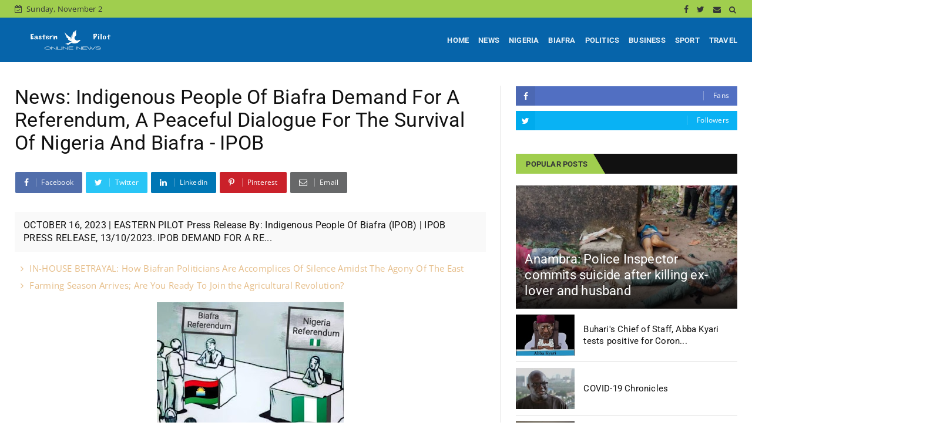

--- FILE ---
content_type: text/html; charset=utf-8
request_url: https://www.google.com/recaptcha/api2/aframe
body_size: 267
content:
<!DOCTYPE HTML><html><head><meta http-equiv="content-type" content="text/html; charset=UTF-8"></head><body><script nonce="EL9VNdphU4BbTVSpzWt8vA">/** Anti-fraud and anti-abuse applications only. See google.com/recaptcha */ try{var clients={'sodar':'https://pagead2.googlesyndication.com/pagead/sodar?'};window.addEventListener("message",function(a){try{if(a.source===window.parent){var b=JSON.parse(a.data);var c=clients[b['id']];if(c){var d=document.createElement('img');d.src=c+b['params']+'&rc='+(localStorage.getItem("rc::a")?sessionStorage.getItem("rc::b"):"");window.document.body.appendChild(d);sessionStorage.setItem("rc::e",parseInt(sessionStorage.getItem("rc::e")||0)+1);localStorage.setItem("rc::h",'1762091141505');}}}catch(b){}});window.parent.postMessage("_grecaptcha_ready", "*");}catch(b){}</script></body></html>

--- FILE ---
content_type: text/javascript; charset=UTF-8
request_url: https://www.easternpilot.com/feeds/posts/default?alt=json-in-script&max-results=10&callback=jQuery22404751837481494403_1762091138436&_=1762091138437
body_size: 25725
content:
// API callback
jQuery22404751837481494403_1762091138436({"version":"1.0","encoding":"UTF-8","feed":{"xmlns":"http://www.w3.org/2005/Atom","xmlns$openSearch":"http://a9.com/-/spec/opensearchrss/1.0/","xmlns$blogger":"http://schemas.google.com/blogger/2008","xmlns$georss":"http://www.georss.org/georss","xmlns$gd":"http://schemas.google.com/g/2005","xmlns$thr":"http://purl.org/syndication/thread/1.0","id":{"$t":"tag:blogger.com,1999:blog-4827862903235947857"},"updated":{"$t":"2025-11-01T07:42:42.571-07:00"},"category":[{"term":"NEWS"},{"term":"NIGERIA"},{"term":"BIAFRA"},{"term":"POLITICS"},{"term":"TRAVEL"},{"term":"BUSINESS"},{"term":"POLITIC"}],"title":{"type":"text","$t":"Eastern pilot"},"subtitle":{"type":"html","$t":""},"link":[{"rel":"http://schemas.google.com/g/2005#feed","type":"application/atom+xml","href":"https:\/\/www.easternpilot.com\/feeds\/posts\/default"},{"rel":"self","type":"application/atom+xml","href":"https:\/\/www.blogger.com\/feeds\/4827862903235947857\/posts\/default?alt=json-in-script\u0026max-results=10"},{"rel":"alternate","type":"text/html","href":"https:\/\/www.easternpilot.com\/"},{"rel":"hub","href":"http://pubsubhubbub.appspot.com/"},{"rel":"next","type":"application/atom+xml","href":"https:\/\/www.blogger.com\/feeds\/4827862903235947857\/posts\/default?alt=json-in-script\u0026start-index=11\u0026max-results=10"}],"author":[{"name":{"$t":"Unknown"},"email":{"$t":"noreply@blogger.com"},"gd$image":{"rel":"http://schemas.google.com/g/2005#thumbnail","width":"16","height":"16","src":"https:\/\/img1.blogblog.com\/img\/b16-rounded.gif"}}],"generator":{"version":"7.00","uri":"http://www.blogger.com","$t":"Blogger"},"openSearch$totalResults":{"$t":"2069"},"openSearch$startIndex":{"$t":"1"},"openSearch$itemsPerPage":{"$t":"10"},"entry":[{"id":{"$t":"tag:blogger.com,1999:blog-4827862903235947857.post-7096652215779498572"},"published":{"$t":"2025-06-12T20:56:00.000-07:00"},"updated":{"$t":"2025-06-12T20:56:51.408-07:00"},"category":[{"scheme":"http://www.blogger.com/atom/ns#","term":"BIAFRA"},{"scheme":"http://www.blogger.com/atom/ns#","term":"BUSINESS"},{"scheme":"http://www.blogger.com/atom/ns#","term":"NEWS"},{"scheme":"http://www.blogger.com/atom/ns#","term":"NIGERIA"},{"scheme":"http://www.blogger.com/atom/ns#","term":"POLITICS"},{"scheme":"http://www.blogger.com/atom/ns#","term":"TRAVEL"}],"title":{"type":"text","$t":"Debunking PeacePro’s Misinformation: The Vital Role of IPOB in the Biafra Restoration Movement"},"content":{"type":"html","$t":"\u003Cdiv style=\"text-align: left;\"\u003E\u003Cspan style=\"font-size: large;\"\u003EDebunking PeacePro’s Misinformation: The Vital Role of IPOB in the Biafra Restoration Movement\u003C\/span\u003E\u003C\/div\u003E\u003Cdiv class=\"separator\" style=\"clear: both; text-align: center;\"\u003E\u003Ca href=\"https:\/\/blogger.googleusercontent.com\/img\/b\/R29vZ2xl\/AVvXsEi_fjnLDZGWLo4f22-z4uihbbzvSWk2PiVSsC672kU2LZy8uNk4a2v4QJ64yhkQLLh0kO5qhNUX9zPptGkm61sexWpbSKupSE4YV0WCvuMqq2fhIw4v5mngrERCNdUbq4SzKgSrHWdV7rUB1aJySHUiGGdbX0M8c-wrEkFTPeyxmHCnsud0ivLPnfM8H6uF\/s1864\/IMG_3684.jpeg\" style=\"margin-left: 1em; margin-right: 1em;\"\u003E\u003Cimg border=\"0\" data-original-height=\"1864\" data-original-width=\"1242\" height=\"320\" src=\"https:\/\/blogger.googleusercontent.com\/img\/b\/R29vZ2xl\/AVvXsEi_fjnLDZGWLo4f22-z4uihbbzvSWk2PiVSsC672kU2LZy8uNk4a2v4QJ64yhkQLLh0kO5qhNUX9zPptGkm61sexWpbSKupSE4YV0WCvuMqq2fhIw4v5mngrERCNdUbq4SzKgSrHWdV7rUB1aJySHUiGGdbX0M8c-wrEkFTPeyxmHCnsud0ivLPnfM8H6uF\/s320\/IMG_3684.jpeg\" width=\"213\" \/\u003E\u003C\/a\u003E\u003C\/div\u003E\u003Cbr \/\u003E\u003Cdiv style=\"text-align: left;\"\u003E\u003Cspan data-darkreader-inline-border-bottom=\"\" data-darkreader-inline-border-left=\"\" data-darkreader-inline-border-right=\"\" data-darkreader-inline-border-top=\"\" style=\"-webkit-tap-highlight-color: rgba(0, 0, 0, 0); -webkit-text-size-adjust: 100%; border: 0px; box-sizing: border-box; caret-color: rgb(34, 34, 34); color: #111111; font-family: inherit; font-feature-settings: inherit; font-kerning: inherit; font-optical-sizing: inherit; font-size-adjust: inherit; font-size: inherit; font-style: inherit; font-variant-alternates: inherit; font-variant-caps: inherit; font-variant-east-asian: inherit; font-variant-ligatures: inherit; font-variant-numeric: inherit; font-variant-position: inherit; font-variation-settings: inherit; font-width: inherit; letter-spacing: 0.3px; line-height: inherit; padding: 0px; vertical-align: baseline;\"\u003E\u003Cspan data-darkreader-inline-bgimage=\"\" data-darkreader-inline-border-bottom=\"\" data-darkreader-inline-border-left=\"\" data-darkreader-inline-border-right=\"\" data-darkreader-inline-border-top=\"\" data-darkreader-inline-color=\"\" style=\"--darkreader-inline-bgimage: initial; --darkreader-inline-border-bottom: #8f8475; --darkreader-inline-border-left: #8f8475; --darkreader-inline-border-right: #8f8475; --darkreader-inline-border-top: #8f8475; --darkreader-inline-color: #83bae2; background-attachment: initial; background-clip: initial; background-image: initial; background-origin: initial; background-position: initial; background-repeat: initial; background-size: initial; border: 1pt windowtext; box-sizing: border-box; color: #0b5394; font-family: inherit; font-feature-settings: inherit; font-kerning: inherit; font-optical-sizing: inherit; font-size-adjust: inherit; font-size: 11.5pt; font-style: inherit; font-variant-alternates: inherit; font-variant-caps: inherit; font-variant-east-asian: inherit; font-variant-ligatures: inherit; font-variant-numeric: inherit; font-variant-position: inherit; font-variation-settings: inherit; font-width: inherit; letter-spacing: 0.25pt; line-height: inherit; padding: 0in; vertical-align: baseline;\"\u003EEASTERN PILOT\u003C\/span\u003E\u003C\/span\u003E\u003Ci data-darkreader-inline-border-bottom=\"\" data-darkreader-inline-border-left=\"\" data-darkreader-inline-border-right=\"\" data-darkreader-inline-border-top=\"\" style=\"-webkit-tap-highlight-color: rgba(0, 0, 0, 0); -webkit-text-size-adjust: 100%; border: 0px; box-sizing: border-box; caret-color: rgb(34, 34, 34); color: #111111; font-family: inherit; font-feature-settings: inherit; font-kerning: inherit; font-optical-sizing: inherit; font-size-adjust: inherit; font-size: inherit; font-variant-alternates: inherit; font-variant-caps: inherit; font-variant-east-asian: inherit; font-variant-ligatures: inherit; font-variant-numeric: inherit; font-variant-position: inherit; font-variation-settings: inherit; font-width: inherit; letter-spacing: 0.3px; line-height: inherit; padding: 0px; vertical-align: baseline;\"\u003E\u003Cspan data-darkreader-inline-bgimage=\"\" data-darkreader-inline-border-bottom=\"\" data-darkreader-inline-border-left=\"\" data-darkreader-inline-border-right=\"\" data-darkreader-inline-border-top=\"\" data-darkreader-inline-color=\"\" style=\"--darkreader-inline-bgimage: initial; --darkreader-inline-border-bottom: #8f8475; --darkreader-inline-border-left: #8f8475; --darkreader-inline-border-right: #8f8475; --darkreader-inline-border-top: #8f8475; --darkreader-inline-color: #9dc7e5; background-attachment: initial; background-clip: initial; background-image: initial; background-origin: initial; background-position: initial; background-repeat: initial; background-size: initial; border: 1pt windowtext; box-sizing: border-box; color: #073763; font-family: inherit; font-feature-settings: inherit; font-kerning: inherit; font-optical-sizing: inherit; font-size-adjust: inherit; font-size: 11.5pt; font-style: inherit; font-variant-alternates: inherit; font-variant-caps: inherit; font-variant-east-asian: inherit; font-variant-ligatures: inherit; font-variant-numeric: inherit; font-variant-position: inherit; font-variation-settings: inherit; font-width: inherit; letter-spacing: 0.25pt; line-height: inherit; padding: 0in; vertical-align: baseline;\"\u003E: \u003C\/span\u003E\u003C\/i\u003E\u003Cspan face=\"\u0026quot;Open Sans\u0026quot;, sans-serif\" style=\"-webkit-tap-highlight-color: rgba(0, 0, 0, 0); -webkit-text-size-adjust: 100%; -webkit-text-stroke-color: rgb(0, 0, 0); border: 0px; box-sizing: border-box; caret-color: rgb(34, 34, 34); color: #111111; font-feature-settings: inherit; font-kerning: inherit; font-optical-sizing: inherit; font-size-adjust: inherit; font-size: 17px; font-style: inherit; font-variant-alternates: inherit; font-variant-caps: inherit; font-variant-east-asian: inherit; font-variant-ligatures: inherit; font-variant-numeric: inherit; font-variant-position: inherit; font-variation-settings: inherit; font-width: inherit; letter-spacing: 0.3px; line-height: inherit; padding: 0px; vertical-align: baseline;\"\u003E\u0026nbsp;June 13, 2025.\u003C\/span\u003E\u003C\/div\u003E\u003Cdiv style=\"text-align: left;\"\u003E\u003Cdiv style=\"-webkit-tap-highlight-color: rgba(0, 0, 0, 0); -webkit-text-size-adjust: 100%; border: 0px; box-sizing: border-box; caret-color: rgb(34, 34, 34); color: #222222; font-family: \u0026quot;Open Sans\u0026quot;, sans-serif; font-feature-settings: inherit; font-kerning: inherit; font-optical-sizing: inherit; font-size-adjust: inherit; font-size: 15px; font-variant-alternates: inherit; font-variant-east-asian: inherit; font-variant-ligatures: inherit; font-variant-numeric: inherit; font-variant-position: inherit; font-variation-settings: inherit; font-width: inherit; letter-spacing: 0.3px; line-height: inherit; padding: 0px; vertical-align: baseline;\"\u003E\u003Cdiv style=\"border: 0px; box-sizing: border-box; font-feature-settings: inherit; font-kerning: inherit; font-optical-sizing: inherit; font-size-adjust: inherit; font-style: inherit; font-variant-alternates: inherit; font-variant-caps: inherit; font-variant-east-asian: inherit; font-variant-ligatures: inherit; font-variant-numeric: inherit; font-variant-position: inherit; font-variation-settings: inherit; font-width: inherit; letter-spacing: 0.3px; line-height: inherit; padding: 0px; vertical-align: baseline;\"\u003E\u003Cdiv style=\"border: 0px; box-sizing: border-box; font-family: inherit; font-feature-settings: inherit; font-kerning: inherit; font-optical-sizing: inherit; font-size-adjust: inherit; font-size: inherit; font-style: inherit; font-variant-alternates: inherit; font-variant-caps: inherit; font-variant-east-asian: inherit; font-variant-ligatures: inherit; font-variant-numeric: inherit; font-variant-position: inherit; font-variation-settings: inherit; font-width: inherit; line-height: inherit; padding: 0px; vertical-align: baseline;\"\u003E\u003Cspan style=\"-webkit-text-stroke-color: rgb(0, 0, 0); border: 0px; box-sizing: border-box; font-family: inherit; font-feature-settings: inherit; font-kerning: inherit; font-optical-sizing: inherit; font-size-adjust: inherit; font-size: 17px; font-style: inherit; font-variant-alternates: inherit; font-variant-caps: inherit; font-variant-east-asian: inherit; font-variant-ligatures: inherit; font-variant-numeric: inherit; font-variant-position: inherit; font-variation-settings: inherit; font-width: inherit; letter-spacing: 0.3px; line-height: inherit; padding: 0px; vertical-align: baseline;\"\u003EBy BiafraFirstSon\u003C\/span\u003E\u003C\/div\u003E\u003Cdiv style=\"border: 0px; box-sizing: border-box; font-family: inherit; font-feature-settings: inherit; font-kerning: inherit; font-optical-sizing: inherit; font-size-adjust: inherit; font-size: inherit; font-style: inherit; font-variant-alternates: inherit; font-variant-caps: inherit; font-variant-east-asian: inherit; font-variant-ligatures: inherit; font-variant-numeric: inherit; font-variant-position: inherit; font-variation-settings: inherit; font-width: inherit; line-height: inherit; padding: 0px; vertical-align: baseline;\"\u003E\u003Cspan style=\"-webkit-text-stroke-color: rgb(0, 0, 0); border: 0px; box-sizing: border-box; font-family: inherit; font-feature-settings: inherit; font-kerning: inherit; font-optical-sizing: inherit; font-size-adjust: inherit; font-size: 17px; font-style: inherit; font-variant-alternates: inherit; font-variant-caps: inherit; font-variant-east-asian: inherit; font-variant-ligatures: inherit; font-variant-numeric: inherit; font-variant-position: inherit; font-variation-settings: inherit; font-width: inherit; letter-spacing: 0.3px; line-height: inherit; padding: 0px; vertical-align: baseline;\"\u003E\u003Cbr \/\u003E\u003C\/span\u003E\u003C\/div\u003E\u003C\/div\u003E\u003C\/div\u003E\u003C\/div\u003E\u003Cdiv style=\"text-align: left;\"\u003E\u003Cdiv\u003EIntroduction\u003C\/div\u003E\u003Cdiv\u003E\u003Cbr \/\u003E\u003C\/div\u003E\u003Cdiv\u003EOn June 9, 2025, the Foundation for Peace Professionals (PeacePro), a self-proclaimed Nigerian think tank, released a statement via its Executive Director, Abdulrazaq Hamzat, lambasting the Indigenous People of Biafra (IPOB) and its leader, Mazi Nnamdi Kanu. PeacePro accused IPOB of “militant rhetoric and dedicated public hate and misinformation,” claiming these have rendered a political solution to Kanu’s prolonged detention impossible and inflicted “deep pain” on communities.\u0026nbsp;\u003C\/div\u003E\u003Cdiv\u003E\u003Cbr \/\u003E\u003C\/div\u003E\u003Cdiv\u003EThis narrative is not only riddled with distortions but also conveniently sidesteps the historical context, widespread support, and indispensable role IPOB plays in the pursuit of Biafra restoration.\u0026nbsp;\u003C\/div\u003E\u003Cdiv\u003E\u003Cbr \/\u003E\u003C\/div\u003E\u003Cdiv\u003EThis article dismantles PeacePro’s misinformation with facts and evidence, showcasing IPOB’s good work and underscoring how, without it, the Biafra people might have been effectively silenced and subjugated within Nigeria.\u003C\/div\u003E\u003Cdiv\u003E\u003Cbr \/\u003E\u003C\/div\u003E\u003Cdiv\u003EIPOB: A Voice for the Voiceless, Not a Source of Pain\u003C\/div\u003E\u003Cdiv\u003E\u003Cbr \/\u003E\u003C\/div\u003E\u003Cdiv\u003EPeacePro’s assertion that IPOB has brought “deep pain to communities” and “damaged the cause” of Biafra restoration is a blatant misrepresentation. Far from being a destructive force, IPOB has emerged as a lifeline for the Igbo people in southeastern Nigeria, a region long plagued by marginalization and systemic neglect. The group’s advocacy for self-determination seeks to restore identity, dignity, and historical recognition to a population that has endured decades of oppression within the Nigerian state.\u003C\/div\u003E\u003Cdiv\u003E\u003Cbr \/\u003E\u003C\/div\u003E\u003Cdiv\u003EThe historical roots of this struggle are undeniable. The Nigeria-Biafra civil war (1967–1970) saw up to four million lives lost, largely due to ethnic tensions and the Nigerian government’s failure to address Igbo grievances. The wounds from that conflict have never fully healed, and secessionist sentiment has simmered ever since. IPOB has channeled this sentiment into a structured movement, giving voice to a people who might otherwise remain voiceless.\u0026nbsp;\u003C\/div\u003E\u003Cdiv\u003E\u003Cbr \/\u003E\u003C\/div\u003E\u003Cdiv\u003EEvidence of this support is clear in the widespread observance of sit-at-home protests across the southeast such as the Biafra Day commemoration where residents voluntarily stay home in solidarity with IPOB’s cause. These actions reflect not coercion, but a collective stand against injustice, directly contradicting PeacePro’s claim of “fear” and “coercion.”\u003C\/div\u003E\u003Cdiv\u003E\u003Cbr \/\u003E\u003C\/div\u003E\u003Cdiv\u003EWithout IPOB, the Biafra people would lack a unified platform to challenge Nigeria’s systemic inequities. As one observer noted, while many Igbo intellectuals have shied away from confronting the government, “only Mazi Nnamdi Kanu is taking the pain to roll in the mud” for the cause. This resilience has kept the dream of Biafra alive, preventing the complete cultural and political subjugation of the Biafrans within Nigeria.\u003C\/div\u003E\u003Cdiv\u003E\u003Cbr \/\u003E\u003C\/div\u003E\u003Cdiv\u003EThe Myth of Militant Rhetoric and Violence\u003C\/div\u003E\u003Cdiv\u003EPeacePro brands IPOB’s rhetoric as “militant” and its agitation as “violent,” but these accusations crumble under scrutiny. IPOB has consistently emphasized its commitment to peaceful means, with members asserting, “IPOB members have never killed anybody; they have never raped any woman or butchered any child in the name of Biafra.” The group has publicly distanced itself from violent acts, focusing instead on legal and diplomatic efforts to advance its goals.\u0026nbsp;\u003C\/div\u003E\u003Cdiv\u003E\u003Cbr \/\u003E\u003C\/div\u003E\u003Cdiv\u003ENnamdi Kanu himself is widely regarded as a “prisoner of conscience,” detained on charges such as terrorism and inciting violence that many view as fabricated by the Federal Government to suppress dissent.\u003C\/div\u003E\u003Cdiv\u003E\u003Cbr \/\u003E\u003C\/div\u003E\u003Cdiv\u003EThe sit-at-home protests, often cited by the government as evidence of IPOB’s disruptive influence, are a form of non-violent resistance. While they halt economic activity in the southeast, they demonstrate the depth of public support for IPOB’s cause, not a campaign of hate or violence.\u0026nbsp;\u003C\/div\u003E\u003Cdiv\u003E\u003Cbr \/\u003E\u003C\/div\u003E\u003Cdiv\u003EPeacePro’s portrayal of these actions as “militant” ignores their peaceful nature and the grassroots solidarity they inspire.\u003C\/div\u003E\u003Cdiv\u003E\u003Cbr \/\u003E\u003C\/div\u003E\u003Cdiv\u003EDebunking the Political Solution Fallacy\u003C\/div\u003E\u003Cdiv\u003EPeacePro insists that IPOB’s actions have made a political solution to Kanu’s detention “impossible,” leaving only the judicial process as an option. This claim is both shortsighted and misleading.\u0026nbsp;\u003C\/div\u003E\u003Cdiv\u003E\u003Cbr \/\u003E\u003C\/div\u003E\u003Cdiv\u003EThe judicial process itself is marred by irregularities Kanu’s arrest and extradition have been criticized as illegal, with the UK government facing calls to intervene. This international dimension suggests that a political resolution remains viable, contrary to PeacePro’s assertion.\u003C\/div\u003E\u003Cdiv\u003E\u003Cbr \/\u003E\u003C\/div\u003E\u003Cdiv\u003EDomestically, there are signs of political will as well. The Anambra State Government, for instance, has refuted claims that Governor Chukwuma Soludo opposes Kanu’s release, while Ohanaeze Ndigbo, a prominent Igbo socio-cultural organization, has labeled Kanu’s detention “unjust and unacceptable” and demanded his freedom. These developments indicate that IPOB’s advocacy has not foreclosed political avenues but rather amplified the urgency of addressing Kanu’s plight and the broader Biafra question.\u003C\/div\u003E\u003Cdiv\u003E\u003Cbr \/\u003E\u003C\/div\u003E\u003Cdiv\u003EThe Indispensable Role of IPOB\u003C\/div\u003E\u003Cdiv\u003EPeacePro’s most glaring omission is its failure to recognize IPOB’s critical role in the Biafra restoration movement. Without IPOB, the Biafran people would be left without a formidable advocate against Nigeria’s oppressive policies. The group’s efforts have not only sustained the Biafra cause but also had a profound psychological impact, restoring a sense of pride and identity to a marginalized population.\u0026nbsp;\u003C\/div\u003E\u003Cdiv\u003E\u003Cbr \/\u003E\u003C\/div\u003E\u003Cdiv\u003EThis cultural reclamation is as vital as any political gain, yet PeacePro dismisses it entirely.\u003C\/div\u003E\u003Cdiv\u003EThe historical context further underscores IPOB’s importance. The colonial legacy and the principle of uti possidetis which locked modern Nigeria’s borders despite ethnic disparities created the conditions for today’s unrest. IPOB’s struggle is a direct response to these injustices, a continuation of a fight that began long before its formation. By ignoring this, PeacePro oversimplifies the issue and wrongly pins the blame on IPOB alone.\u003C\/div\u003E\u003Cdiv\u003E\u003Cbr \/\u003E\u003C\/div\u003E\u003Cdiv\u003EExposing PeacePro’s Misinformation\u003C\/div\u003E\u003Cdiv\u003E\u003Cbr \/\u003E\u003C\/div\u003E\u003Cdiv\u003EPeacePro’s statement is steeped in misinformation. It paints IPOB as a reckless agitator while glossing over the Nigerian government’s role in escalating tensions through Kanu’s detention and the suppression of peaceful dissent. It accuses IPOB of “dedicated public hate,” yet offers no concrete examples beyond vague references to broadcasts broadcasts that, in context, are calls for resistance, not hatred. It urges IPOB to “surrender all militant activities,” despite the group’s repeated disavowal of violence. This rhetoric smacks of a deliberate attempt to delegitimize a movement that threatens the status quo.\u003C\/div\u003E\u003Cdiv\u003E\u003Cbr \/\u003E\u003C\/div\u003E\u003Cdiv\u003EMoreover, PeacePro’s call for “peace” rings hollow when it fails to address the root causes of the Biafra agitation decades of marginalization, economic neglect, and unaddressed atrocities. True peace requires justice, not the silencing of a people’s voice.\u003C\/div\u003E\u003Cdiv\u003E\u003Cbr \/\u003E\u003C\/div\u003E\u003Cdiv\u003EConclusion\u003C\/div\u003E\u003Cdiv\u003E\u003Cbr \/\u003E\u003C\/div\u003E\u003Cdiv\u003EPeacePro’s attack on IPOB and Nnamdi Kanu is a masterclass in distortion, cherry-picking facts to vilify a movement while ignoring its noble aims and achievements. The evidence is clear: IPOB is a force for good in the pursuit of Biafra restoration, providing hope, unity, and resistance against oppression. Without it, the Biafra people would be at risk of being conquered culturally, politically, and historically within a Nigeria that has shown little regard for their rights. The path forward lies not in scapegoating IPOB, but in addressing the deep seated grievances that fuel its struggle. PeacePro would do well to redirect its energies toward advocating for dialogue and justice, rather than peddling misinformation.\u003C\/div\u003E\u003Cdiv\u003E\u003Cbr \/\u003E\u003C\/div\u003E\u003Cdiv\u003E\u003Cspan face=\"\u0026quot;Open Sans\u0026quot;, sans-serif\" style=\"-webkit-tap-highlight-color: rgba(0, 0, 0, 0); -webkit-text-size-adjust: 100%; background-color: white; border: 0px; box-sizing: border-box; caret-color: rgb(34, 34, 34); color: #222222; font-feature-settings: inherit; font-kerning: inherit; font-optical-sizing: inherit; font-size-adjust: inherit; font-size: 15px; font-variant-alternates: inherit; font-variant-east-asian: inherit; font-variant-ligatures: inherit; font-variant-numeric: inherit; font-variant-position: inherit; font-variation-settings: inherit; font-width: inherit; letter-spacing: 0.3px; line-height: inherit; padding: 0px; vertical-align: baseline;\"\u003EPublished\u0026nbsp;\u003C\/span\u003E\u003Cspan face=\"\u0026quot;Open Sans\u0026quot;, sans-serif\" style=\"-webkit-tap-highlight-color: rgba(0, 0, 0, 0); -webkit-text-size-adjust: 100%; -webkit-text-stroke-color: rgb(0, 0, 0); border: 0px; box-sizing: border-box; caret-color: rgb(34, 34, 34); color: #222222; font-feature-settings: inherit; font-kerning: inherit; font-optical-sizing: inherit; font-size-adjust: inherit; font-size: 17px; font-variant-alternates: inherit; font-variant-east-asian: inherit; font-variant-ligatures: inherit; font-variant-numeric: inherit; font-variant-position: inherit; font-variation-settings: inherit; font-width: inherit; letter-spacing: 0.3px; line-height: inherit; padding: 0px; vertical-align: baseline;\"\u003EBy BiafraFirstSon\u003C\/span\u003E\u003C\/div\u003E\u003C\/div\u003E"},"link":[{"rel":"replies","type":"application/atom+xml","href":"https:\/\/www.easternpilot.com\/feeds\/7096652215779498572\/comments\/default","title":"Post Comments"},{"rel":"replies","type":"text/html","href":"https:\/\/www.easternpilot.com\/2025\/06\/debunking-peacepros-misinformation.html#comment-form","title":"0 Comments"},{"rel":"edit","type":"application/atom+xml","href":"https:\/\/www.blogger.com\/feeds\/4827862903235947857\/posts\/default\/7096652215779498572"},{"rel":"self","type":"application/atom+xml","href":"https:\/\/www.blogger.com\/feeds\/4827862903235947857\/posts\/default\/7096652215779498572"},{"rel":"alternate","type":"text/html","href":"https:\/\/www.easternpilot.com\/2025\/06\/debunking-peacepros-misinformation.html","title":"Debunking PeacePro’s Misinformation: The Vital Role of IPOB in the Biafra Restoration Movement"}],"author":[{"name":{"$t":"BiafraFirstSon"},"uri":{"$t":"http:\/\/www.blogger.com\/profile\/07753181144273702163"},"email":{"$t":"noreply@blogger.com"},"gd$image":{"rel":"http://schemas.google.com/g/2005#thumbnail","width":"16","height":"16","src":"https:\/\/img1.blogblog.com\/img\/b16-rounded.gif"}}],"media$thumbnail":{"xmlns$media":"http://search.yahoo.com/mrss/","url":"https:\/\/blogger.googleusercontent.com\/img\/b\/R29vZ2xl\/AVvXsEi_fjnLDZGWLo4f22-z4uihbbzvSWk2PiVSsC672kU2LZy8uNk4a2v4QJ64yhkQLLh0kO5qhNUX9zPptGkm61sexWpbSKupSE4YV0WCvuMqq2fhIw4v5mngrERCNdUbq4SzKgSrHWdV7rUB1aJySHUiGGdbX0M8c-wrEkFTPeyxmHCnsud0ivLPnfM8H6uF\/s72-c\/IMG_3684.jpeg","height":"72","width":"72"},"thr$total":{"$t":"0"}},{"id":{"$t":"tag:blogger.com,1999:blog-4827862903235947857.post-1329243934431938220"},"published":{"$t":"2025-05-15T11:10:00.000-07:00"},"updated":{"$t":"2025-05-15T11:10:12.506-07:00"},"category":[{"scheme":"http://www.blogger.com/atom/ns#","term":"BIAFRA"},{"scheme":"http://www.blogger.com/atom/ns#","term":"BUSINESS"},{"scheme":"http://www.blogger.com/atom/ns#","term":"NEWS"},{"scheme":"http://www.blogger.com/atom/ns#","term":"NIGERIA"},{"scheme":"http://www.blogger.com/atom/ns#","term":"POLITICS"},{"scheme":"http://www.blogger.com/atom/ns#","term":"TRAVEL"}],"title":{"type":"text","$t":"The Systematic Oppression of Biafrans by the Nigerian Government: JAMB’s Recent Actions as Evidence"},"content":{"type":"html","$t":"\u003Cdiv style=\"text-align: left;\"\u003E\u003Ch2 style=\"text-align: left;\"\u003EThe Systematic Oppression of Biafrans by the Nigerian Government: JAMB’s Recent Actions as Evidence\u003C\/h2\u003E\u003Cdiv class=\"separator\" style=\"clear: both; text-align: center;\"\u003E\u003Ca href=\"https:\/\/blogger.googleusercontent.com\/img\/b\/R29vZ2xl\/AVvXsEiDW3c_sx9-a7A8aKBQBhSc24xrCMFCFFtMuDjYHpP_RLHDAV0rJlDdj8dUWXvelns48gVZ-3ZXp2WCygqtzLNWYUwXGhAHd31uERCDkuvgSAkQZjGFPnzFGBXJiqOxzlaZFUM6VnFPeuS0TWQqhs_WT_rHHaPnpdwU-5bc8IViOzP3Nqif_2qQyYIDICh-\/s1920\/7FCD0160-17EA-4638-B380-EFDE811F2796.png\" imageanchor=\"1\" style=\"margin-left: 1em; margin-right: 1em;\"\u003E\u003Cimg border=\"0\" data-original-height=\"1920\" data-original-width=\"1920\" height=\"320\" src=\"https:\/\/blogger.googleusercontent.com\/img\/b\/R29vZ2xl\/AVvXsEiDW3c_sx9-a7A8aKBQBhSc24xrCMFCFFtMuDjYHpP_RLHDAV0rJlDdj8dUWXvelns48gVZ-3ZXp2WCygqtzLNWYUwXGhAHd31uERCDkuvgSAkQZjGFPnzFGBXJiqOxzlaZFUM6VnFPeuS0TWQqhs_WT_rHHaPnpdwU-5bc8IViOzP3Nqif_2qQyYIDICh-\/s320\/7FCD0160-17EA-4638-B380-EFDE811F2796.png\" width=\"320\" \/\u003E\u003C\/a\u003E\u003C\/div\u003E\u003Cbr \/\u003E\u003Cdiv\u003E\u003Cspan data-darkreader-inline-border-bottom=\"\" data-darkreader-inline-border-left=\"\" data-darkreader-inline-border-right=\"\" data-darkreader-inline-border-top=\"\" style=\"-webkit-tap-highlight-color: rgba(0, 0, 0, 0); -webkit-text-size-adjust: 100%; border: 0px; box-sizing: border-box; caret-color: rgb(34, 34, 34); color: #111111; font-family: inherit; font-feature-settings: inherit; font-kerning: inherit; font-optical-sizing: inherit; font-size-adjust: inherit; font-size: inherit; font-style: inherit; font-variant-alternates: inherit; font-variant-caps: inherit; font-variant-east-asian: inherit; font-variant-ligatures: inherit; font-variant-numeric: inherit; font-variant-position: inherit; font-variation-settings: inherit; font-width: inherit; letter-spacing: 0.3px; line-height: inherit; padding: 0px; vertical-align: baseline;\"\u003E\u003Cspan data-darkreader-inline-bgimage=\"\" data-darkreader-inline-border-bottom=\"\" data-darkreader-inline-border-left=\"\" data-darkreader-inline-border-right=\"\" data-darkreader-inline-border-top=\"\" data-darkreader-inline-color=\"\" style=\"--darkreader-inline-bgimage: initial; --darkreader-inline-border-bottom: #8f8475; --darkreader-inline-border-left: #8f8475; --darkreader-inline-border-right: #8f8475; --darkreader-inline-border-top: #8f8475; --darkreader-inline-color: #83bae2; background-attachment: initial; background-clip: initial; background-image: initial; background-origin: initial; background-position: initial; background-repeat: initial; background-size: initial; border: 1pt windowtext; box-sizing: border-box; color: #0b5394; font-family: inherit; font-feature-settings: inherit; font-kerning: inherit; font-optical-sizing: inherit; font-size-adjust: inherit; font-size: 11.5pt; font-style: inherit; font-variant-alternates: inherit; font-variant-caps: inherit; font-variant-east-asian: inherit; font-variant-ligatures: inherit; font-variant-numeric: inherit; font-variant-position: inherit; font-variation-settings: inherit; font-width: inherit; letter-spacing: 0.25pt; line-height: inherit; padding: 0in; vertical-align: baseline;\"\u003EEASTERN PILOT\u003C\/span\u003E\u003C\/span\u003E\u003Ci data-darkreader-inline-border-bottom=\"\" data-darkreader-inline-border-left=\"\" data-darkreader-inline-border-right=\"\" data-darkreader-inline-border-top=\"\" style=\"-webkit-tap-highlight-color: rgba(0, 0, 0, 0); -webkit-text-size-adjust: 100%; border: 0px; box-sizing: border-box; caret-color: rgb(34, 34, 34); color: #111111; font-family: inherit; font-feature-settings: inherit; font-kerning: inherit; font-optical-sizing: inherit; font-size-adjust: inherit; font-size: inherit; font-variant-alternates: inherit; font-variant-caps: inherit; font-variant-east-asian: inherit; font-variant-ligatures: inherit; font-variant-numeric: inherit; font-variant-position: inherit; font-variation-settings: inherit; font-width: inherit; letter-spacing: 0.3px; line-height: inherit; padding: 0px; vertical-align: baseline;\"\u003E\u003Cspan data-darkreader-inline-bgimage=\"\" data-darkreader-inline-border-bottom=\"\" data-darkreader-inline-border-left=\"\" data-darkreader-inline-border-right=\"\" data-darkreader-inline-border-top=\"\" data-darkreader-inline-color=\"\" style=\"--darkreader-inline-bgimage: initial; --darkreader-inline-border-bottom: #8f8475; --darkreader-inline-border-left: #8f8475; --darkreader-inline-border-right: #8f8475; --darkreader-inline-border-top: #8f8475; --darkreader-inline-color: #9dc7e5; background-attachment: initial; background-clip: initial; background-image: initial; background-origin: initial; background-position: initial; background-repeat: initial; background-size: initial; border: 1pt windowtext; box-sizing: border-box; color: #073763; font-family: inherit; font-feature-settings: inherit; font-kerning: inherit; font-optical-sizing: inherit; font-size-adjust: inherit; font-size: 11.5pt; font-style: inherit; font-variant-alternates: inherit; font-variant-caps: inherit; font-variant-east-asian: inherit; font-variant-ligatures: inherit; font-variant-numeric: inherit; font-variant-position: inherit; font-variation-settings: inherit; font-width: inherit; letter-spacing: 0.25pt; line-height: inherit; padding: 0in; vertical-align: baseline;\"\u003E:\u0026nbsp;\u003C\/span\u003E\u003C\/i\u003E\u003Cspan style=\"-webkit-tap-highlight-color: rgba(0, 0, 0, 0); -webkit-text-size-adjust: 100%; -webkit-text-stroke-color: rgb(0, 0, 0); border: 0px; box-sizing: border-box; caret-color: rgb(34, 34, 34); color: #111111; font-family: \u0026quot;Open Sans\u0026quot;, sans-serif; font-feature-settings: inherit; font-kerning: inherit; font-optical-sizing: inherit; font-size-adjust: inherit; font-size: 17px; font-style: inherit; font-variant-alternates: inherit; font-variant-caps: inherit; font-variant-east-asian: inherit; font-variant-ligatures: inherit; font-variant-numeric: inherit; font-variant-position: inherit; font-variation-settings: inherit; font-width: inherit; letter-spacing: 0.3px; line-height: inherit; padding: 0px; vertical-align: baseline;\"\u003EMay 15, 2025.\u003C\/span\u003E\u003C\/div\u003E\u003Cdiv\u003E\u003Cdiv style=\"-webkit-tap-highlight-color: rgba(0, 0, 0, 0); -webkit-text-size-adjust: 100%; border: 0px; box-sizing: border-box; caret-color: rgb(34, 34, 34); color: #222222; font-family: \u0026quot;Open Sans\u0026quot;, sans-serif; font-feature-settings: inherit; font-kerning: inherit; font-optical-sizing: inherit; font-size-adjust: inherit; font-size: 15px; font-variant-alternates: inherit; font-variant-east-asian: inherit; font-variant-ligatures: inherit; font-variant-numeric: inherit; font-variant-position: inherit; font-variation-settings: inherit; font-width: inherit; letter-spacing: 0.3px; line-height: inherit; padding: 0px; vertical-align: baseline;\"\u003E\u003Cdiv style=\"border: 0px; box-sizing: border-box; font-family: inherit; font-feature-settings: inherit; font-kerning: inherit; font-optical-sizing: inherit; font-size-adjust: inherit; font-size: inherit; font-style: inherit; font-variant-alternates: inherit; font-variant-caps: inherit; font-variant-east-asian: inherit; font-variant-ligatures: inherit; font-variant-numeric: inherit; font-variant-position: inherit; font-variation-settings: inherit; font-width: inherit; line-height: inherit; padding: 0px; vertical-align: baseline;\"\u003E\u003Cspan style=\"-webkit-text-stroke-color: rgb(0, 0, 0); border: 0px; box-sizing: border-box; font-feature-settings: inherit; font-kerning: inherit; font-optical-sizing: inherit; font-size-adjust: inherit; font-size: 17px; font-style: inherit; font-variant-alternates: inherit; font-variant-caps: inherit; font-variant-east-asian: inherit; font-variant-ligatures: inherit; font-variant-numeric: inherit; font-variant-position: inherit; font-variation-settings: inherit; font-width: inherit; letter-spacing: 0.3px; line-height: inherit; padding: 0px; vertical-align: baseline;\"\u003EBy BiafraFirstSon\u003C\/span\u003E\u003C\/div\u003E\u003Cdiv style=\"border: 0px; box-sizing: border-box; font-family: inherit; font-feature-settings: inherit; font-kerning: inherit; font-optical-sizing: inherit; font-size-adjust: inherit; font-size: inherit; font-style: inherit; font-variant-alternates: inherit; font-variant-caps: inherit; font-variant-east-asian: inherit; font-variant-ligatures: inherit; font-variant-numeric: inherit; font-variant-position: inherit; font-variation-settings: inherit; font-width: inherit; line-height: inherit; padding: 0px; vertical-align: baseline;\"\u003E\u003Cspan style=\"-webkit-text-stroke-color: rgb(0, 0, 0); border: 0px; box-sizing: border-box; font-feature-settings: inherit; font-kerning: inherit; font-optical-sizing: inherit; font-size-adjust: inherit; font-size: 17px; font-style: inherit; font-variant-alternates: inherit; font-variant-caps: inherit; font-variant-east-asian: inherit; font-variant-ligatures: inherit; font-variant-numeric: inherit; font-variant-position: inherit; font-variation-settings: inherit; font-width: inherit; letter-spacing: 0.3px; line-height: inherit; padding: 0px; vertical-align: baseline;\"\u003E\u003Cbr \/\u003E\u003C\/span\u003E\u003C\/div\u003E\u003C\/div\u003E\u003C\/div\u003E\u003Cdiv\u003EThe Biafran people have long endured systemic marginalization and oppression at the hands of the Nigerian government, and the recent events surrounding the Joint Admissions and Matriculation Board (JAMB) are a glaring example of this calculated injustice. This is a deliberate attempt to stifle the educational aspirations of Biafran children, particularly those in the South-East, and it poses a grave danger to the future of our people.\u003C\/div\u003E\u003Cdiv\u003E\u003Cbr \/\u003E\u003C\/div\u003E\u003Cdiv\u003EOn May 14, 2025, reports emerged that 379,997 candidates in the five South-Eastern states and Lagos were affected by “glitches” in the 2025 Unified Tertiary and Matriculation Examination (UTME), as confirmed by Punch Newspapers. Pulse Nigeria and other sources further revealed that this mass failure was no accident it was a targeted act of sabotage, with Amuwo-Odofin, Ojo, and Ajeromi, heavily Igbo-populated areas in Lagos, being among the worst hit.\u0026nbsp;\u003C\/div\u003E\u003Cdiv\u003E\u003Cbr \/\u003E\u003C\/div\u003E\u003Cdiv\u003ESpotlight Abby, an X user, had predicted this move last year, warning that JAMB, WAEC, and other examination bodies would “glitch” the system to undermine certain demographics, a tactic reminiscent of the rigging seen during the IREV election process. Her prediction has now come to pass, exposing a sinister pattern of institutional bias.\u003C\/div\u003E\u003Cdiv\u003E\u003Cbr \/\u003E\u003C\/div\u003E\u003Cdiv\u003EThis is not an isolated incident. Spotlight Abby also highlighted how WAEC deleted a video praising Peter Obi for his educational reforms in Anambra, while conveniently “forgetting” to delete their tweet a clear double standard.\u0026nbsp;\u003C\/div\u003E\u003Cdiv\u003E\u003Cbr \/\u003E\u003C\/div\u003E\u003Cdiv\u003EThe Nigerian government and its institutions are weaponizing education to suppress Biafrans, a people known for their academic excellence and resilience. By targeting the South-East in the UTME, they aim to limit access to higher education, thereby stunting the growth and development of an entire generation of Biafran youth.\u003C\/div\u003E\u003Cdiv\u003E\u003Cbr \/\u003E\u003C\/div\u003E\u003Cdiv\u003EThe danger of this calculated act cannot be overstated. Education is the bedrock of progress, and denying Biafran children the opportunity to advance academically is a direct attack on their future. It perpetuates a cycle of poverty, underrepresentation, and disenfranchisement, ensuring that Biafrans remain marginalized in a country that claims to uphold unity. Moreover, this act of sabotage fuels the narrative of exclusion, further alienating the Igbo people and deepening the wounds of historical injustices like the Biafran War.\u003C\/div\u003E\u003Cdiv\u003E\u003Cbr \/\u003E\u003C\/div\u003E\u003Cdiv\u003EThe appointment of individuals like the current JAMB Registrar, who reportedly studied Islamic Studies, to oversee one of Nigeria’s most critical academic institutions raises serious questions about competence and fairness. “When a government appoints ministers based on nepotism over competence, this is what you get.” The All Progressives Congress (APC)-led government has consistently shown a disregard for merit, and this is now manifesting in the deliberate targeting of Biafran students.\u003C\/div\u003E\u003Cdiv\u003E\u003Cbr \/\u003E\u003C\/div\u003E\u003Cdiv\u003EWe call on the international community, human rights organizations, and all justice loving people to take note of this systematic oppression. The Biafran people will not be silenced.\u0026nbsp;\u003C\/div\u003E\u003Cdiv\u003E\u003Cbr \/\u003E\u003C\/div\u003E\u003Cdiv\u003EWe demand transparency from JAMB and the Nigerian government should release the full list of affected Local Government Areas (LGAs) in Lagos and the South-East, as challenged by X user “Charity.” We also demand an immediate investigation into these “glitches” and accountability for those responsible for this sabotage.\u003C\/div\u003E\u003Cdiv\u003E\u003Cbr \/\u003E\u003C\/div\u003E\u003Cdiv\u003EThe world must recognize that the Nigerian government’s actions are not mere administrative failures but a deliberate strategy to suppress the Biafran spirit. We will continue to fight for our right to education, equality, and self-determination.\u0026nbsp;\u003C\/div\u003E\u003Cdiv\u003E\u003Cbr \/\u003E\u003C\/div\u003E\u003Cdiv\u003EThe Biafran people deserve better our children deserve a future free from oppression.\u003C\/div\u003E\u003Cdiv\u003E\u003Cbr \/\u003E\u003C\/div\u003E\u003Cdiv\u003E#Biafra #EndOppression #JAMBSabotage #SouthEast #EducationForAll\u003C\/div\u003E\u003Cdiv\u003E\u003Cbr \/\u003E\u003C\/div\u003E\u003Cdiv\u003E\u003Cspan style=\"-webkit-tap-highlight-color: rgba(0, 0, 0, 0); -webkit-text-size-adjust: 100%; background-color: white; caret-color: rgb(34, 34, 34); color: #222222; font-family: \u0026quot;Open Sans\u0026quot;, sans-serif; font-size: 15px; letter-spacing: 0.3px;\"\u003EPublished\u0026nbsp;\u003C\/span\u003E\u003Cspan style=\"-webkit-tap-highlight-color: rgba(0, 0, 0, 0); -webkit-text-size-adjust: 100%; -webkit-text-stroke-color: rgb(0, 0, 0); caret-color: rgb(34, 34, 34); color: #222222; font-family: \u0026quot;Open Sans\u0026quot;, sans-serif; font-size: 17px; letter-spacing: 0.3px;\"\u003EBy BiafraFirstSon\u003C\/span\u003E\u003C\/div\u003E\u003C\/div\u003E"},"link":[{"rel":"replies","type":"application/atom+xml","href":"https:\/\/www.easternpilot.com\/feeds\/1329243934431938220\/comments\/default","title":"Post Comments"},{"rel":"replies","type":"text/html","href":"https:\/\/www.easternpilot.com\/2025\/05\/the-systematic-oppression-of-biafrans.html#comment-form","title":"0 Comments"},{"rel":"edit","type":"application/atom+xml","href":"https:\/\/www.blogger.com\/feeds\/4827862903235947857\/posts\/default\/1329243934431938220"},{"rel":"self","type":"application/atom+xml","href":"https:\/\/www.blogger.com\/feeds\/4827862903235947857\/posts\/default\/1329243934431938220"},{"rel":"alternate","type":"text/html","href":"https:\/\/www.easternpilot.com\/2025\/05\/the-systematic-oppression-of-biafrans.html","title":"The Systematic Oppression of Biafrans by the Nigerian Government: JAMB’s Recent Actions as Evidence"}],"author":[{"name":{"$t":"BiafraFirstSon"},"uri":{"$t":"http:\/\/www.blogger.com\/profile\/07753181144273702163"},"email":{"$t":"noreply@blogger.com"},"gd$image":{"rel":"http://schemas.google.com/g/2005#thumbnail","width":"16","height":"16","src":"https:\/\/img1.blogblog.com\/img\/b16-rounded.gif"}}],"media$thumbnail":{"xmlns$media":"http://search.yahoo.com/mrss/","url":"https:\/\/blogger.googleusercontent.com\/img\/b\/R29vZ2xl\/AVvXsEiDW3c_sx9-a7A8aKBQBhSc24xrCMFCFFtMuDjYHpP_RLHDAV0rJlDdj8dUWXvelns48gVZ-3ZXp2WCygqtzLNWYUwXGhAHd31uERCDkuvgSAkQZjGFPnzFGBXJiqOxzlaZFUM6VnFPeuS0TWQqhs_WT_rHHaPnpdwU-5bc8IViOzP3Nqif_2qQyYIDICh-\/s72-c\/7FCD0160-17EA-4638-B380-EFDE811F2796.png","height":"72","width":"72"},"thr$total":{"$t":"0"}},{"id":{"$t":"tag:blogger.com,1999:blog-4827862903235947857.post-2401356556603900003"},"published":{"$t":"2025-05-12T14:00:00.000-07:00"},"updated":{"$t":"2025-05-12T14:00:21.319-07:00"},"category":[{"scheme":"http://www.blogger.com/atom/ns#","term":"BIAFRA"},{"scheme":"http://www.blogger.com/atom/ns#","term":"BUSINESS"},{"scheme":"http://www.blogger.com/atom/ns#","term":"NEWS"},{"scheme":"http://www.blogger.com/atom/ns#","term":"NIGERIA"},{"scheme":"http://www.blogger.com/atom/ns#","term":"POLITICS"},{"scheme":"http://www.blogger.com/atom/ns#","term":"TRAVEL"}],"title":{"type":"text","$t":"IPOB TO HONOR HEROES WITH MAY 30, 2025, BIAFRA LOCKDOWN"},"content":{"type":"html","$t":"\u003Cdiv style=\"text-align: left;\"\u003E\u003C\/div\u003E\u003Cdiv\u003E\u003Ch2 style=\"text-align: left;\"\u003E\u003Cspan style=\"font-family: arial; font-size: medium;\"\u003EIPOB TO HONOR HEROES WITH MAY 30, 2025, BIAFRA LOCKDOWN\u003C\/span\u003E\u003C\/h2\u003E\u003C\/div\u003E\u003Cdiv class=\"separator\" style=\"clear: both; text-align: center;\"\u003E\u003Ca href=\"https:\/\/blogger.googleusercontent.com\/img\/b\/R29vZ2xl\/AVvXsEjyU6Amaep1khs5RWQnm1o5djlRPUHGKRqd1Ykl_vYoP0O3flm0VdK9czc9PFYnD_3UTeFZRA5jpUcuaSK1cOP1vvt8WC7RQUFizHZHo6mviaRmapFPw8vko3EuhLKnrpfOeRNXZaGPVNAHJzN0PbSWsPzOWU4eqkIrca_zJfSZvgC49FK8-hzST6QUl88v\/s1024\/IMG_3198.jpeg\" imageanchor=\"1\" style=\"margin-left: 1em; margin-right: 1em;\"\u003E\u003Cimg border=\"0\" data-original-height=\"768\" data-original-width=\"1024\" height=\"240\" src=\"https:\/\/blogger.googleusercontent.com\/img\/b\/R29vZ2xl\/AVvXsEjyU6Amaep1khs5RWQnm1o5djlRPUHGKRqd1Ykl_vYoP0O3flm0VdK9czc9PFYnD_3UTeFZRA5jpUcuaSK1cOP1vvt8WC7RQUFizHZHo6mviaRmapFPw8vko3EuhLKnrpfOeRNXZaGPVNAHJzN0PbSWsPzOWU4eqkIrca_zJfSZvgC49FK8-hzST6QUl88v\/s320\/IMG_3198.jpeg\" width=\"320\" \/\u003E\u003C\/a\u003E\u003C\/div\u003E\u003Cdiv\u003E\u003Cspan data-darkreader-inline-border-bottom=\"\" data-darkreader-inline-border-left=\"\" data-darkreader-inline-border-right=\"\" data-darkreader-inline-border-top=\"\" style=\"-webkit-tap-highlight-color: rgba(0, 0, 0, 0); -webkit-text-size-adjust: 100%; border: 0px; box-sizing: border-box; color: #111111; font-family: inherit; font-feature-settings: inherit; font-kerning: inherit; font-optical-sizing: inherit; font-size-adjust: inherit; font-size: inherit; font-style: inherit; font-variant-alternates: inherit; font-variant-caps: inherit; font-variant-east-asian: inherit; font-variant-ligatures: inherit; font-variant-numeric: inherit; font-variant-position: inherit; font-variation-settings: inherit; font-width: inherit; letter-spacing: 0.3px; line-height: inherit; padding: 0px; vertical-align: baseline;\"\u003E\u003Cspan data-darkreader-inline-bgimage=\"\" data-darkreader-inline-border-bottom=\"\" data-darkreader-inline-border-left=\"\" data-darkreader-inline-border-right=\"\" data-darkreader-inline-border-top=\"\" data-darkreader-inline-color=\"\" style=\"--darkreader-inline-bgimage: initial; --darkreader-inline-border-bottom: #8f8475; --darkreader-inline-border-left: #8f8475; --darkreader-inline-border-right: #8f8475; --darkreader-inline-border-top: #8f8475; --darkreader-inline-color: #83bae2; background-attachment: initial; background-clip: initial; background-image: initial; background-origin: initial; background-position: initial; background-repeat: initial; background-size: initial; border: 1pt windowtext; box-sizing: border-box; color: #0b5394; font-family: inherit; font-feature-settings: inherit; font-kerning: inherit; font-optical-sizing: inherit; font-size-adjust: inherit; font-size: 11.5pt; font-style: inherit; font-variant-alternates: inherit; font-variant-caps: inherit; font-variant-east-asian: inherit; font-variant-ligatures: inherit; font-variant-numeric: inherit; font-variant-position: inherit; font-variation-settings: inherit; font-width: inherit; letter-spacing: 0.25pt; line-height: inherit; padding: 0in; vertical-align: baseline;\"\u003EEASTERN PILOT\u003C\/span\u003E\u003C\/span\u003E\u003Ci data-darkreader-inline-border-bottom=\"\" data-darkreader-inline-border-left=\"\" data-darkreader-inline-border-right=\"\" data-darkreader-inline-border-top=\"\" style=\"-webkit-tap-highlight-color: rgba(0, 0, 0, 0); -webkit-text-size-adjust: 100%; border: 0px; box-sizing: border-box; color: #111111; font-family: inherit; font-feature-settings: inherit; font-kerning: inherit; font-optical-sizing: inherit; font-size-adjust: inherit; font-size: inherit; font-variant-alternates: inherit; font-variant-caps: inherit; font-variant-east-asian: inherit; font-variant-ligatures: inherit; font-variant-numeric: inherit; font-variant-position: inherit; font-variation-settings: inherit; font-width: inherit; letter-spacing: 0.3px; line-height: inherit; padding: 0px; vertical-align: baseline;\"\u003E\u003Cspan data-darkreader-inline-bgimage=\"\" data-darkreader-inline-border-bottom=\"\" data-darkreader-inline-border-left=\"\" data-darkreader-inline-border-right=\"\" data-darkreader-inline-border-top=\"\" data-darkreader-inline-color=\"\" style=\"--darkreader-inline-bgimage: initial; --darkreader-inline-border-bottom: #8f8475; --darkreader-inline-border-left: #8f8475; --darkreader-inline-border-right: #8f8475; --darkreader-inline-border-top: #8f8475; --darkreader-inline-color: #9dc7e5; background-attachment: initial; background-clip: initial; background-image: initial; background-origin: initial; background-position: initial; background-repeat: initial; background-size: initial; border: 1pt windowtext; box-sizing: border-box; color: #073763; font-family: inherit; font-feature-settings: inherit; font-kerning: inherit; font-optical-sizing: inherit; font-size-adjust: inherit; font-size: 11.5pt; font-style: inherit; font-variant-alternates: inherit; font-variant-caps: inherit; font-variant-east-asian: inherit; font-variant-ligatures: inherit; font-variant-numeric: inherit; font-variant-position: inherit; font-variation-settings: inherit; font-width: inherit; letter-spacing: 0.25pt; line-height: inherit; padding: 0in; vertical-align: baseline;\"\u003E:\u0026nbsp;\u003C\/span\u003E\u003C\/i\u003E\u003Cspan face=\"\u0026quot;Open Sans\u0026quot;, sans-serif\" style=\"-webkit-tap-highlight-color: rgba(0, 0, 0, 0); -webkit-text-size-adjust: 100%; -webkit-text-stroke-color: rgb(0, 0, 0); border: 0px; box-sizing: border-box; caret-color: rgb(34, 34, 34); color: #111111; font-feature-settings: inherit; font-kerning: inherit; font-optical-sizing: inherit; font-size-adjust: inherit; font-size: 17px; font-variant-alternates: inherit; font-variant-east-asian: inherit; font-variant-ligatures: inherit; font-variant-numeric: inherit; font-variant-position: inherit; font-variation-settings: inherit; font-width: inherit; letter-spacing: 0.3px; line-height: inherit; padding: 0px; vertical-align: baseline;\"\u003EMay 12, 2025.\u003C\/span\u003E\u003C\/div\u003E\u003Cdiv\u003E\u003Cspan face=\"Open Sans, sans-serif\" style=\"color: #111111;\"\u003E\u003Cspan style=\"-webkit-tap-highlight-color: rgba(0, 0, 0, 0); -webkit-text-size-adjust: 100%; -webkit-text-stroke-color: rgb(0, 0, 0); caret-color: rgb(34, 34, 34); font-size: 17px; letter-spacing: 0.3px;\"\u003EIPOB Press Release\u0026nbsp;\u003C\/span\u003E\u003C\/span\u003E\u003C\/div\u003E\u003Cdiv\u003E\u003Cspan face=\"\u0026quot;Open Sans\u0026quot;, sans-serif\" style=\"-webkit-tap-highlight-color: rgba(0, 0, 0, 0); -webkit-text-size-adjust: 100%; -webkit-text-stroke-color: rgb(0, 0, 0); border: 0px; box-sizing: border-box; caret-color: rgb(34, 34, 34); color: #111111; font-feature-settings: inherit; font-kerning: inherit; font-optical-sizing: inherit; font-size-adjust: inherit; font-size: 17px; font-variant-alternates: inherit; font-variant-east-asian: inherit; font-variant-ligatures: inherit; font-variant-numeric: inherit; font-variant-position: inherit; font-variation-settings: inherit; font-width: inherit; letter-spacing: 0.3px; line-height: inherit; padding: 0px; vertical-align: baseline;\"\u003E\u003Cbr \/\u003E\u003C\/span\u003E\u003C\/div\u003E\u003Cdiv\u003EThe esteemed family and movement of the Indigenous People of Biafra (IPOB) informs Biafrans, supporters of Biafra, and advocates for Biafra freedom that May 30th, 2025, is now designated a public holiday and a lockdown throughout Biafra Land in honor and commemoration of Biafra heroes and heroines who made the ultimate sacrifice for our present existence.\u003C\/div\u003E\u003Cdiv\u003E\u003Cbr \/\u003E\u003C\/div\u003E\u003Cdiv\u003EThe public holiday and lockdown is an annual Memorial and Remembrance Day for Biafra Heroes and Heroines among Biafrans. Anticipation began on May 1, 2025, with broadcasts from Radio Biafra and media awareness efforts by the IPOB media team. This month, IPOB will involve our audience in memorial lectures honoring Biafran heroes, both at home and abroad, just like in earlier years.\u0026nbsp;\u003C\/div\u003E\u003Cdiv\u003E\u003Cbr \/\u003E\u003C\/div\u003E\u003Cdiv\u003EThe peak of the yearly memorial and remembrance event will occur on May 30th, 2025, known as the BIAFRA HEROES MEMORIAL DAY. It is a day designated by IPOB for Biafrans to commemorate and pay tribute to our heroes, heroines, and those who sacrificed their lives in the struggle for liberation and independence. The IPOB leadership has announced that May 30, 2025, will be a free day, marking a total lockdown for Biafrans residing in Biafran Land.\u003C\/div\u003E\u003Cdiv\u003E\u003Cbr \/\u003E\u003C\/div\u003E\u003Cdiv\u003EBiafrans residing in Biafra Land should observe a lockdown to pay tribute to those who battled and perished in the Nigeria genocidal war against Biafra while Biafrans fought for our independence. We need to commemorate them by spending one day indoors. We urge all Biafrans and every advocate of freedom in Biafra Land to comply with this one-day lockdown directive on May 30, 2025.\u0026nbsp;\u003C\/div\u003E\u003Cdiv\u003E\u003Cbr \/\u003E\u003C\/div\u003E\u003Cdiv\u003EAll IPOB family members in their various countries must organize and obtain permits to demonstrate against the unlawful imprisonment of Mazi Nnamdi Kanu and the illegal detention of Nnamdi Kanu in Nigeria. NOTICE! (No protests will take place in Biafra or anywhere in Nigeria to prevent being harmed by the lethal Nigerian Security Forces).\u003C\/div\u003E\u003Cdiv\u003E\u003Cbr \/\u003E\u003C\/div\u003E\u003Cdiv\u003EBiafrans abroad will gather in the streets of their host countries or organize town hall meetings to express their support in honoring our fallen heroes and advocating for the restoration of Biafra. IPOB and Ndigbo across the globe will pay tribute to all our fallen heroes and heroines, including our everlasting leader the late Dim Chukwuemeka Odumegwu Ojukwu, Gen Phillip Efiong, Chief Dr Frank Opigo, Commander Ikonso, and numerous others who significantly contributed and fought to avert the genocide and destruction of Biafrans by the Nigerian and British governments along with their allied forces. Every year May 30th is a significant day for all Biafrans. It is a public holiday for every citizen and non-citizen of Biafra living in Biafra territory.\u003C\/div\u003E\u003Cdiv\u003E\u003Cbr \/\u003E\u003C\/div\u003E\u003Cdiv\u003EAccording to these directives, except critical and emergency personnel such as ambulance drivers, police officers, nurses, doctors, firefighters, journalists, and NUPENG, are permitted to work that day, while other forms of movement are banned on the streets of Biafra from 6 AM to 6 PM on that day. All transportation by road, air, and sea is prohibited from 6 to 6 on May 30, 2025, which includes no human movement within our territory. There will be no school, no community meetings, no religious services, no opening of markets and stores, and no public assemblies of any kind. Simply stay inside and enjoy television and videos with your family while contemplating the memories and the genocide inflicted upon Biafrans from 1967 to the present day. It is a day for families to recount their experiences of the Biafran genocidal war from 1967 to 1970 and the ongoing victimization, destruction, and marginalization of the Ndigbo within Nigeria.\u003C\/div\u003E\u003Cdiv\u003E\u003Cbr \/\u003E\u003C\/div\u003E\u003Cdiv\u003EIPOB has already contacted WAEC, the West African Examination Council, to inform them of the lockdown directive in Biafran Land on the 30th of May, so they can modify the May\/June SSSE exams schedule to serve all students. Messages have also been dispatched to the Governors in the Southeast and South-South Regions to notify them that we will remember and pay tribute to our heroes and heroines who sacrificed everything for us with a lockdown mandate on May 30, 2025.\u003C\/div\u003E\u003Cdiv\u003E\u003Cbr \/\u003E\u003C\/div\u003E\u003Cdiv\u003EIPOB implemented the lockdown directive due to the Nigerian violent government attacking and killing numerous Biafrans who assembled to honor our heroes in Biafra Land in previous years. We recommend that everyone refrain from going outside and remain indoors in their homes on May 30th to steer clear of gunfire from the ethnic prejudice of the Nigerian Police and Military, who will be present on the streets of Biafra seeking any chance to unjustly shed the blood of innocent Biafrans. If you decide to ignore this lockdown order, whatever occurs to you, please hold no one responsible.\u003C\/div\u003E\u003Cdiv\u003E\u003Cbr \/\u003E\u003C\/div\u003E\u003Cdiv\u003EIPOB prioritizes the well-being of Ndigbo and has discovered methods to prevent the Nigerian State from killing our people as we continue to remember and celebrate our heroes.\u003C\/div\u003E\u003Cdiv\u003E\u003Cbr \/\u003E\u003C\/div\u003E\u003Cdiv\u003EAll transporters must refrain from using the roads on Friday, May 30, 2025.\u003C\/div\u003E\u003Cdiv\u003E\u003Cbr \/\u003E\u003C\/div\u003E\u003Cdiv\u003ECOMRADE EMMA POWERFUL, MEDIA AND PUBLICITY SECRETARY FOR IPOB\u003C\/div\u003E\u003Cdiv\u003E\u003Cbr \/\u003E\u003C\/div\u003E\u003Cdiv\u003E\u003Cspan face=\"\u0026quot;Open Sans\u0026quot;, sans-serif\" style=\"-webkit-tap-highlight-color: rgba(0, 0, 0, 0); -webkit-text-size-adjust: 100%; background-color: white; caret-color: rgb(34, 34, 34); color: #222222; font-size: 15px; letter-spacing: 0.3px;\"\u003EPublished by BiafraFirstSon\u003C\/span\u003E\u003C\/div\u003E"},"link":[{"rel":"replies","type":"application/atom+xml","href":"https:\/\/www.easternpilot.com\/feeds\/2401356556603900003\/comments\/default","title":"Post Comments"},{"rel":"replies","type":"text/html","href":"https:\/\/www.easternpilot.com\/2025\/05\/ipob-to-honor-heroes-with-may-30-2025.html#comment-form","title":"0 Comments"},{"rel":"edit","type":"application/atom+xml","href":"https:\/\/www.blogger.com\/feeds\/4827862903235947857\/posts\/default\/2401356556603900003"},{"rel":"self","type":"application/atom+xml","href":"https:\/\/www.blogger.com\/feeds\/4827862903235947857\/posts\/default\/2401356556603900003"},{"rel":"alternate","type":"text/html","href":"https:\/\/www.easternpilot.com\/2025\/05\/ipob-to-honor-heroes-with-may-30-2025.html","title":"IPOB TO HONOR HEROES WITH MAY 30, 2025, BIAFRA LOCKDOWN"}],"author":[{"name":{"$t":"BiafraFirstSon"},"uri":{"$t":"http:\/\/www.blogger.com\/profile\/07753181144273702163"},"email":{"$t":"noreply@blogger.com"},"gd$image":{"rel":"http://schemas.google.com/g/2005#thumbnail","width":"16","height":"16","src":"https:\/\/img1.blogblog.com\/img\/b16-rounded.gif"}}],"media$thumbnail":{"xmlns$media":"http://search.yahoo.com/mrss/","url":"https:\/\/blogger.googleusercontent.com\/img\/b\/R29vZ2xl\/AVvXsEjyU6Amaep1khs5RWQnm1o5djlRPUHGKRqd1Ykl_vYoP0O3flm0VdK9czc9PFYnD_3UTeFZRA5jpUcuaSK1cOP1vvt8WC7RQUFizHZHo6mviaRmapFPw8vko3EuhLKnrpfOeRNXZaGPVNAHJzN0PbSWsPzOWU4eqkIrca_zJfSZvgC49FK8-hzST6QUl88v\/s72-c\/IMG_3198.jpeg","height":"72","width":"72"},"thr$total":{"$t":"0"}},{"id":{"$t":"tag:blogger.com,1999:blog-4827862903235947857.post-824238282830715729"},"published":{"$t":"2025-05-09T12:06:00.000-07:00"},"updated":{"$t":"2025-05-09T12:06:26.633-07:00"},"category":[{"scheme":"http://www.blogger.com/atom/ns#","term":"BIAFRA"},{"scheme":"http://www.blogger.com/atom/ns#","term":"BUSINESS"},{"scheme":"http://www.blogger.com/atom/ns#","term":"NEWS"},{"scheme":"http://www.blogger.com/atom/ns#","term":"NIGERIA"},{"scheme":"http://www.blogger.com/atom/ns#","term":"POLITICS"},{"scheme":"http://www.blogger.com/atom/ns#","term":"TRAVEL"}],"title":{"type":"text","$t":"The Truth Must Prevail: IPOB\/ESN Are Not Responsible for the Okigwe Attack – A Sinister Plot by Amnesty Nigeria, Imo State, and Nigerian Government Exposed!"},"content":{"type":"html","$t":"\u003Ch2 style=\"text-align: left;\"\u003EThe Truth Must Prevail: IPOB\/ESN Are Not Responsible for the Okigwe Attack – A Sinister Plot by Amnesty Nigeria, Imo State, and Nigerian Government Exposed!\u003C\/h2\u003E\u003Cdiv style=\"text-align: left;\"\u003E\u003Cdiv class=\"separator\" style=\"clear: both; text-align: center;\"\u003E\u003Ca href=\"https:\/\/blogger.googleusercontent.com\/img\/b\/R29vZ2xl\/AVvXsEgwKqONLUeKocD9qZo5B6sqaWkt6Sg6eCyK-iv2-ctp_Ot4h1Grn85rnlGqsjsn4by-5Z_t_LyWsDLytYg1WEDLhcnfqW76rqJKaMRKZcZTgNcybtWNLIFiYGWS3NG4Do8fYmllgSTrMxQsHqMewwRxUUcQzsMmOf-RYQq1J6Ton4FHQsSaKcW67conRgP-\/s1976\/IMG_3174.jpeg\" imageanchor=\"1\" style=\"margin-left: 1em; margin-right: 1em;\"\u003E\u003Cimg border=\"0\" data-original-height=\"1976\" data-original-width=\"914\" height=\"197\" src=\"https:\/\/blogger.googleusercontent.com\/img\/b\/R29vZ2xl\/AVvXsEgwKqONLUeKocD9qZo5B6sqaWkt6Sg6eCyK-iv2-ctp_Ot4h1Grn85rnlGqsjsn4by-5Z_t_LyWsDLytYg1WEDLhcnfqW76rqJKaMRKZcZTgNcybtWNLIFiYGWS3NG4Do8fYmllgSTrMxQsHqMewwRxUUcQzsMmOf-RYQq1J6Ton4FHQsSaKcW67conRgP-\/w148-h197\/IMG_3174.jpeg\" width=\"148\" \/\u003E\u003C\/a\u003E\u003C\/div\u003E\u003C\/div\u003E\u003Cdiv style=\"text-align: left;\"\u003E\u003Cspan data-darkreader-inline-border-bottom=\"\" data-darkreader-inline-border-left=\"\" data-darkreader-inline-border-right=\"\" data-darkreader-inline-border-top=\"\" style=\"-webkit-tap-highlight-color: rgba(0, 0, 0, 0); -webkit-text-size-adjust: 100%; border: 0px; box-sizing: border-box; caret-color: rgb(34, 34, 34); color: #111111; font-family: inherit; font-feature-settings: inherit; font-kerning: inherit; font-optical-sizing: inherit; font-size-adjust: inherit; font-size: inherit; font-style: inherit; font-variant-alternates: inherit; font-variant-caps: inherit; font-variant-east-asian: inherit; font-variant-ligatures: inherit; font-variant-numeric: inherit; font-variant-position: inherit; font-variation-settings: inherit; font-width: inherit; letter-spacing: 0.3px; line-height: inherit; padding: 0px; vertical-align: baseline;\"\u003E\u003Cspan data-darkreader-inline-bgimage=\"\" data-darkreader-inline-border-bottom=\"\" data-darkreader-inline-border-left=\"\" data-darkreader-inline-border-right=\"\" data-darkreader-inline-border-top=\"\" data-darkreader-inline-color=\"\" style=\"--darkreader-inline-bgimage: initial; --darkreader-inline-border-bottom: #8f8475; --darkreader-inline-border-left: #8f8475; --darkreader-inline-border-right: #8f8475; --darkreader-inline-border-top: #8f8475; --darkreader-inline-color: #83bae2; background-attachment: initial; background-clip: initial; background-image: initial; background-origin: initial; background-position: initial; background-repeat: initial; background-size: initial; border: 1pt windowtext; box-sizing: border-box; color: #0b5394; font-family: inherit; font-feature-settings: inherit; font-kerning: inherit; font-optical-sizing: inherit; font-size-adjust: inherit; font-size: 11.5pt; font-style: inherit; font-variant-alternates: inherit; font-variant-caps: inherit; font-variant-east-asian: inherit; font-variant-ligatures: inherit; font-variant-numeric: inherit; font-variant-position: inherit; font-variation-settings: inherit; font-width: inherit; letter-spacing: 0.25pt; line-height: inherit; padding: 0in; vertical-align: baseline;\"\u003EEASTERN PILOT\u003C\/span\u003E\u003C\/span\u003E\u003Ci data-darkreader-inline-border-bottom=\"\" data-darkreader-inline-border-left=\"\" data-darkreader-inline-border-right=\"\" data-darkreader-inline-border-top=\"\" style=\"-webkit-tap-highlight-color: rgba(0, 0, 0, 0); -webkit-text-size-adjust: 100%; border: 0px; box-sizing: border-box; caret-color: rgb(34, 34, 34); color: #111111; font-family: inherit; font-feature-settings: inherit; font-kerning: inherit; font-optical-sizing: inherit; font-size-adjust: inherit; font-size: inherit; font-variant-alternates: inherit; font-variant-caps: inherit; font-variant-east-asian: inherit; font-variant-ligatures: inherit; font-variant-numeric: inherit; font-variant-position: inherit; font-variation-settings: inherit; font-width: inherit; letter-spacing: 0.3px; line-height: inherit; padding: 0px; vertical-align: baseline;\"\u003E\u003Cspan data-darkreader-inline-bgimage=\"\" data-darkreader-inline-border-bottom=\"\" data-darkreader-inline-border-left=\"\" data-darkreader-inline-border-right=\"\" data-darkreader-inline-border-top=\"\" data-darkreader-inline-color=\"\" style=\"--darkreader-inline-bgimage: initial; --darkreader-inline-border-bottom: #8f8475; --darkreader-inline-border-left: #8f8475; --darkreader-inline-border-right: #8f8475; --darkreader-inline-border-top: #8f8475; --darkreader-inline-color: #9dc7e5; background-attachment: initial; background-clip: initial; background-image: initial; background-origin: initial; background-position: initial; background-repeat: initial; background-size: initial; border: 1pt windowtext; box-sizing: border-box; color: #073763; font-family: inherit; font-feature-settings: inherit; font-kerning: inherit; font-optical-sizing: inherit; font-size-adjust: inherit; font-size: 11.5pt; font-style: inherit; font-variant-alternates: inherit; font-variant-caps: inherit; font-variant-east-asian: inherit; font-variant-ligatures: inherit; font-variant-numeric: inherit; font-variant-position: inherit; font-variation-settings: inherit; font-width: inherit; letter-spacing: 0.25pt; line-height: inherit; padding: 0in; vertical-align: baseline;\"\u003E:\u0026nbsp;\u003C\/span\u003E\u003C\/i\u003E\u003Cspan style=\"-webkit-tap-highlight-color: rgba(0, 0, 0, 0); -webkit-text-size-adjust: 100%; -webkit-text-stroke-color: rgb(0, 0, 0); border: 0px; box-sizing: border-box; caret-color: rgb(34, 34, 34); color: #111111; font-family: \u0026quot;Open Sans\u0026quot;, sans-serif; font-feature-settings: inherit; font-kerning: inherit; font-optical-sizing: inherit; font-size-adjust: inherit; font-size: 17px; font-style: inherit; font-variant-alternates: inherit; font-variant-caps: inherit; font-variant-east-asian: inherit; font-variant-ligatures: inherit; font-variant-numeric: inherit; font-variant-position: inherit; font-variation-settings: inherit; font-width: inherit; letter-spacing: 0.3px; line-height: inherit; padding: 0px; vertical-align: baseline;\"\u003EMay 9, 2025.\u003C\/span\u003E\u003C\/div\u003E\u003Cdiv\u003E\u003Cdiv style=\"-webkit-tap-highlight-color: rgba(0, 0, 0, 0); -webkit-text-size-adjust: 100%; border: 0px; box-sizing: border-box; caret-color: rgb(34, 34, 34); color: #222222; font-family: \u0026quot;Open Sans\u0026quot;, sans-serif; font-feature-settings: inherit; font-kerning: inherit; font-optical-sizing: inherit; font-size-adjust: inherit; font-variant-alternates: inherit; font-variant-east-asian: inherit; font-variant-ligatures: inherit; font-variant-numeric: inherit; font-variant-position: inherit; font-variation-settings: inherit; font-width: inherit; letter-spacing: 0.3px; line-height: inherit; padding: 0px; vertical-align: baseline;\"\u003E\u003Cdiv style=\"border: 0px; box-sizing: border-box; font-family: inherit; font-feature-settings: inherit; font-kerning: inherit; font-optical-sizing: inherit; font-size-adjust: inherit; font-style: inherit; font-variant-alternates: inherit; font-variant-caps: inherit; font-variant-east-asian: inherit; font-variant-ligatures: inherit; font-variant-numeric: inherit; font-variant-position: inherit; font-variation-settings: inherit; font-width: inherit; line-height: inherit; padding: 0px; vertical-align: baseline;\"\u003E\u003Cspan style=\"-webkit-text-stroke-color: rgb(0, 0, 0); border: 0px; box-sizing: border-box; font-feature-settings: inherit; font-kerning: inherit; font-optical-sizing: inherit; font-size-adjust: inherit; font-size: 17px; font-style: inherit; font-variant-alternates: inherit; font-variant-caps: inherit; font-variant-east-asian: inherit; font-variant-ligatures: inherit; font-variant-numeric: inherit; font-variant-position: inherit; font-variation-settings: inherit; font-width: inherit; letter-spacing: 0.3px; line-height: inherit; padding: 0px; vertical-align: baseline;\"\u003EBy\u0026nbsp;\u003C\/span\u003E\u003Cspan style=\"-webkit-tap-highlight-color: rgba(26, 26, 26, 0.3); -webkit-text-size-adjust: none; caret-color: rgb(0, 0, 0); color: black; font-family: -webkit-standard; letter-spacing: normal;\"\u003E\u003Cspan style=\"font-size: large;\"\u003EBiafraFirstSon\u003C\/span\u003E\u003C\/span\u003E\u003C\/div\u003E\u003Cdiv style=\"border: 0px; box-sizing: border-box; font-family: inherit; font-feature-settings: inherit; font-kerning: inherit; font-optical-sizing: inherit; font-size-adjust: inherit; font-size: inherit; font-style: inherit; font-variant-alternates: inherit; font-variant-caps: inherit; font-variant-east-asian: inherit; font-variant-ligatures: inherit; font-variant-numeric: inherit; font-variant-position: inherit; font-variation-settings: inherit; font-width: inherit; line-height: inherit; padding: 0px; vertical-align: baseline;\"\u003E\u003Cspan style=\"-webkit-text-stroke-color: rgb(0, 0, 0); border: 0px; box-sizing: border-box; font-feature-settings: inherit; font-kerning: inherit; font-optical-sizing: inherit; font-size-adjust: inherit; font-size: 17px; font-style: inherit; font-variant-alternates: inherit; font-variant-caps: inherit; font-variant-east-asian: inherit; font-variant-ligatures: inherit; font-variant-numeric: inherit; font-variant-position: inherit; font-variation-settings: inherit; font-width: inherit; letter-spacing: 0.3px; line-height: inherit; padding: 0px; vertical-align: baseline;\"\u003E\u003Cbr \/\u003E\u003C\/span\u003E\u003C\/div\u003E\u003C\/div\u003E\u003C\/div\u003E\u003Cdiv\u003EWe strongly condemn the baseless and malicious allegations being peddled by Amnesty International Nigeria, in collaboration with the Imo State Government under Hope Uzodinma, and the Nigerian Government, to falsely link the Indigenous People of Biafra (IPOB) and the Eastern Security Network (ESN) to the tragic events on Okigwe-Owerri Road on 8 May 2025. This is nothing but a calculated and evil plot to tarnish the image of IPOB, justify the continued unlawful detention of our leader, Mazi Nnamdi Kanu, and suppress the legitimate struggle for Biafran self-determination.\u003C\/div\u003E\u003Cdiv\u003E\u003Cbr \/\u003E\u003C\/div\u003E\u003Cdiv\u003ELet us set the record straight: IPOB and ESN are not responsible for the alleged attack that reportedly killed 30 people and burned 20 commuter vehicles in Imo State. IPOB is a peaceful movement advocating for the rights of the Biafran people through non-violent means, while ESN was established to protect our communities from external threats like Fulani herdsmen, not to perpetrate violence against innocent citizens.\u0026nbsp;\u003C\/div\u003E\u003Cdiv\u003E\u003Cbr \/\u003E\u003C\/div\u003E\u003Cdiv\u003EThe claims by Amnesty Nigeria are not only unverified but also conveniently align with the narrative of the Nigerian Government, which has consistently sought to demonize IPOB to justify its oppressive tactics.\u003C\/div\u003E\u003Cdiv\u003E\u003Cbr \/\u003E\u003C\/div\u003E\u003Cdiv\u003EThis is not the first time the Nigerian Government has collaborated with entities like Amnesty International Nigeria to spread falsehoods against IPOB. The timing of this so-called “report” is suspicious, coming at a time when the government is under pressure to release Mazi Nnamdi Kanu, who has been unjustly detained despite court rulings affirming his innocence. By peddling these lies, Amnesty Nigeria, Hope Uzodinma, and the Nigerian Government aim to:\u003C\/div\u003E\u003Cdiv\u003E\u003Cbr \/\u003E\u003C\/div\u003E\u003Cdiv\u003E1 Create a false narrative that paints IPOB as a violent group, thereby justifying Kanu’s continued detention and the proscription of IPOB as a “terrorist” organization.\u003C\/div\u003E\u003Cdiv\u003E\u003Cbr \/\u003E\u003C\/div\u003E\u003Cdiv\u003E2 Divert attention from the real perpetrators of violence in the Southeast, including state-sponsored actors and criminal elements that the government has failed to address.\u003C\/div\u003E\u003Cdiv\u003E\u003Cbr \/\u003E\u003C\/div\u003E\u003Cdiv\u003E3 Undermine the growing international support for Biafran self-determination by discrediting IPOB’s legitimate struggle. We call on the public, both locally and internationally, to see through this sinister agenda. Amnesty International Nigeria, an organization that claims to uphold human rights, has lost its credibility by becoming a willing tool in the hands of oppressors. Instead of investigating the true causes of insecurity in Imo State, they have chosen to parrot the government’s propaganda without evidence.\u0026nbsp;\u003C\/div\u003E\u003Cdiv\u003E\u003Cbr \/\u003E\u003C\/div\u003E\u003Cdiv\u003EWhere is the proof of IPOB\/ESN involvement? Why has there been no independent investigation into these claims? The silence on these questions speaks volumes.\u003C\/div\u003E\u003Cdiv\u003E\u003Cbr \/\u003E\u003C\/div\u003E\u003Cdiv\u003EWe urge the international community, human rights organizations, and well-meaning individuals to demand transparency and justice. The Nigerian Government must stop using fabricated stories to target IPOB and Mazi Nnamdi Kanu. The real criminals responsible for the Okigwe attack must be brought to justice, and the government must be held accountable for its failure to protect citizens while scapegoating IPOB.\u003C\/div\u003E\u003Cdiv\u003E\u003Cbr \/\u003E\u003C\/div\u003E\u003Cdiv\u003EMazi Nnamdi Kanu remains a prisoner of conscience, and IPOB will not be intimidated by these lies. Our struggle for freedom, justice, and self-determination continues, and no amount of propaganda can stop the will of the Biafran people.\u0026nbsp;\u003C\/div\u003E\u003Cdiv\u003E\u003Cbr \/\u003E\u003C\/div\u003E\u003Cdiv\u003EWe call on all Biafrans and supporters of justice to stand firm and reject this fake news being spread by Amnesty Nigeria and its collaborators.\u003C\/div\u003E\u003Cdiv\u003E#FreeMaziNnamdiKanu #IPOBIsNotTerrorist #BiafraFreedomNow\u003C\/div\u003E\u003Cdiv\u003E\u003Cbr \/\u003E\u003C\/div\u003E\u003Cdiv\u003E\u003Cspan style=\"-webkit-tap-highlight-color: rgba(0, 0, 0, 0); -webkit-text-size-adjust: 100%; background-color: white; caret-color: rgb(34, 34, 34); color: #222222; font-family: \u0026quot;Open Sans\u0026quot;, sans-serif; font-size: 15px; letter-spacing: 0.3px;\"\u003EPublished by BiafraFirstSon\u003C\/span\u003E\u003C\/div\u003E"},"link":[{"rel":"replies","type":"application/atom+xml","href":"https:\/\/www.easternpilot.com\/feeds\/824238282830715729\/comments\/default","title":"Post Comments"},{"rel":"replies","type":"text/html","href":"https:\/\/www.easternpilot.com\/2025\/05\/the-truth-must-prevail-ipobesn-are-not.html#comment-form","title":"0 Comments"},{"rel":"edit","type":"application/atom+xml","href":"https:\/\/www.blogger.com\/feeds\/4827862903235947857\/posts\/default\/824238282830715729"},{"rel":"self","type":"application/atom+xml","href":"https:\/\/www.blogger.com\/feeds\/4827862903235947857\/posts\/default\/824238282830715729"},{"rel":"alternate","type":"text/html","href":"https:\/\/www.easternpilot.com\/2025\/05\/the-truth-must-prevail-ipobesn-are-not.html","title":"The Truth Must Prevail: IPOB\/ESN Are Not Responsible for the Okigwe Attack – A Sinister Plot by Amnesty Nigeria, Imo State, and Nigerian Government Exposed!"}],"author":[{"name":{"$t":"BiafraFirstSon"},"uri":{"$t":"http:\/\/www.blogger.com\/profile\/07753181144273702163"},"email":{"$t":"noreply@blogger.com"},"gd$image":{"rel":"http://schemas.google.com/g/2005#thumbnail","width":"16","height":"16","src":"https:\/\/img1.blogblog.com\/img\/b16-rounded.gif"}}],"media$thumbnail":{"xmlns$media":"http://search.yahoo.com/mrss/","url":"https:\/\/blogger.googleusercontent.com\/img\/b\/R29vZ2xl\/AVvXsEgwKqONLUeKocD9qZo5B6sqaWkt6Sg6eCyK-iv2-ctp_Ot4h1Grn85rnlGqsjsn4by-5Z_t_LyWsDLytYg1WEDLhcnfqW76rqJKaMRKZcZTgNcybtWNLIFiYGWS3NG4Do8fYmllgSTrMxQsHqMewwRxUUcQzsMmOf-RYQq1J6Ton4FHQsSaKcW67conRgP-\/s72-w148-h197-c\/IMG_3174.jpeg","height":"72","width":"72"},"thr$total":{"$t":"0"}},{"id":{"$t":"tag:blogger.com,1999:blog-4827862903235947857.post-3758561383562362257"},"published":{"$t":"2025-05-08T02:52:00.000-07:00"},"updated":{"$t":"2025-05-08T02:52:25.151-07:00"},"category":[{"scheme":"http://www.blogger.com/atom/ns#","term":"BIAFRA"},{"scheme":"http://www.blogger.com/atom/ns#","term":"NEWS"},{"scheme":"http://www.blogger.com/atom/ns#","term":"NIGERIA"},{"scheme":"http://www.blogger.com/atom/ns#","term":"POLITICS"}],"title":{"type":"text","$t":"The Quest For Biafran Sovereignty, Illegal Arrest Of The IPOB Leader, The Role International And Regional Bodies Should Play In Ensuring Justice and Self-Determination"},"content":{"type":"html","$t":"\u003Ch2 style=\"text-align: left;\"\u003EThe Quest For Biafran Sovereignty, Illegal Arrest Of The IPOB Leader, The Role International And Regional Bodies Should Play In Ensuring Justice and Self-Determination\u003C\/h2\u003E\u003Cdiv class=\"separator\" style=\"clear: both; text-align: center;\"\u003E\u003Ca href=\"https:\/\/blogger.googleusercontent.com\/img\/b\/R29vZ2xl\/AVvXsEi3F8D_VCiXZB6B9xHECDP_x6thRap9-HyUFg5Ckk9KtVkIuwALkJaUyWPMkDKDqKNrMF9cXICfrADXQMd95erOv8yQqjY56E5HxyMNcExb8dbZaBJf5TkX6lO1mm9XGC-mmwMGSnviCqMZBQ6n0ieV0ssUeIDuN3QzS_y_LrqEkTOPZ1-v4MBxDQN_cEul\/s645\/mnk.png\" imageanchor=\"1\" style=\"margin-left: 1em; margin-right: 1em;\"\u003E\u003Cimg border=\"0\" data-original-height=\"430\" data-original-width=\"645\" height=\"213\" src=\"https:\/\/blogger.googleusercontent.com\/img\/b\/R29vZ2xl\/AVvXsEi3F8D_VCiXZB6B9xHECDP_x6thRap9-HyUFg5Ckk9KtVkIuwALkJaUyWPMkDKDqKNrMF9cXICfrADXQMd95erOv8yQqjY56E5HxyMNcExb8dbZaBJf5TkX6lO1mm9XGC-mmwMGSnviCqMZBQ6n0ieV0ssUeIDuN3QzS_y_LrqEkTOPZ1-v4MBxDQN_cEul\/s320\/mnk.png\" width=\"320\" \/\u003E\u003C\/a\u003E\u003C\/div\u003E\u003Cdiv style=\"text-align: left;\"\u003E\u003Cspan data-darkreader-inline-border-bottom=\"\" data-darkreader-inline-border-left=\"\" data-darkreader-inline-border-right=\"\" data-darkreader-inline-border-top=\"\" style=\"--darkreader-inline-border-bottom: currentcolor; --darkreader-inline-border-left: currentcolor; --darkreader-inline-border-right: currentcolor; --darkreader-inline-border-top: currentcolor; border: 0px; box-sizing: border-box; color: #111111; font: inherit; letter-spacing: 0.3px; padding: 0px; vertical-align: baseline;\"\u003E\u003Cspan data-darkreader-inline-bgimage=\"\" data-darkreader-inline-border-bottom=\"\" data-darkreader-inline-border-left=\"\" data-darkreader-inline-border-right=\"\" data-darkreader-inline-border-top=\"\" data-darkreader-inline-color=\"\" style=\"--darkreader-inline-bgimage: initial; --darkreader-inline-border-bottom: #8f8475; --darkreader-inline-border-left: #8f8475; --darkreader-inline-border-right: #8f8475; --darkreader-inline-border-top: #8f8475; --darkreader-inline-color: #83bae2; background-attachment: initial; background-clip: initial; background-image: initial; background-origin: initial; background-position: initial; background-repeat: initial; background-size: initial; border: 1pt windowtext; box-sizing: border-box; color: #0b5394; font-family: inherit; font-feature-settings: inherit; font-kerning: inherit; font-optical-sizing: inherit; font-size-adjust: inherit; font-size: 11.5pt; font-stretch: inherit; font-style: inherit; font-variant: inherit; font-variation-settings: inherit; font-weight: inherit; letter-spacing: 0.25pt; line-height: inherit; padding: 0in; vertical-align: baseline;\"\u003EEASTERN PILOT\u003C\/span\u003E\u003C\/span\u003E\u003Ci data-darkreader-inline-border-bottom=\"\" data-darkreader-inline-border-left=\"\" data-darkreader-inline-border-right=\"\" data-darkreader-inline-border-top=\"\" style=\"--darkreader-inline-border-bottom: currentcolor; --darkreader-inline-border-left: currentcolor; --darkreader-inline-border-right: currentcolor; --darkreader-inline-border-top: currentcolor; border: 0px; box-sizing: border-box; color: #111111; font-family: inherit; font-feature-settings: inherit; font-kerning: inherit; font-optical-sizing: inherit; font-size-adjust: inherit; font-size: inherit; font-stretch: inherit; font-variant: inherit; font-variation-settings: inherit; font-weight: inherit; letter-spacing: 0.3px; line-height: inherit; padding: 0px; vertical-align: baseline;\"\u003E\u003Cspan data-darkreader-inline-bgimage=\"\" data-darkreader-inline-border-bottom=\"\" data-darkreader-inline-border-left=\"\" data-darkreader-inline-border-right=\"\" data-darkreader-inline-border-top=\"\" data-darkreader-inline-color=\"\" style=\"--darkreader-inline-bgimage: initial; --darkreader-inline-border-bottom: #8f8475; --darkreader-inline-border-left: #8f8475; --darkreader-inline-border-right: #8f8475; --darkreader-inline-border-top: #8f8475; --darkreader-inline-color: #9dc7e5; background-attachment: initial; background-clip: initial; background-image: initial; background-origin: initial; background-position: initial; background-repeat: initial; background-size: initial; border: 1pt windowtext; box-sizing: border-box; color: #073763; font-family: inherit; font-feature-settings: inherit; font-kerning: inherit; font-optical-sizing: inherit; font-size-adjust: inherit; font-size: 11.5pt; font-stretch: inherit; font-style: inherit; font-variant: inherit; font-variation-settings: inherit; font-weight: inherit; letter-spacing: 0.25pt; line-height: inherit; padding: 0in; vertical-align: baseline;\"\u003E:\u0026nbsp;\u003C\/span\u003E\u003C\/i\u003E\u003Cspan style=\"-webkit-text-stroke-color: rgb(0, 0, 0); caret-color: rgb(34, 34, 34); color: #111111; font-family: \u0026quot;Open Sans\u0026quot;, sans-serif; font-size: 17px; letter-spacing: 0.3px;\"\u003EMay 8, 2025.\u003C\/span\u003E\u003C\/div\u003E\u003Cdiv style=\"text-align: left;\"\u003E\u003Cdiv\u003E\u003Cspan style=\"-webkit-text-stroke-color: rgb(0, 0, 0); caret-color: rgb(34, 34, 34); font-family: \u0026quot;Open Sans\u0026quot;, sans-serif; font-size: 17px; letter-spacing: 0.3px;\"\u003EBy Mazi OON\u003C\/span\u003E\u003C\/div\u003E\u003C\/div\u003E\u003Cdiv\u003E\u003Cbr \/\u003E\u003C\/div\u003E\u003Cdiv\u003EThe push for Biafran sovereignty has gained significant momentum in recent years, and this is largely thanks to the efforts of the Indigenous People of Biafra(IPOB), under the leadership of Mazi Nnamdi Kanu. But also, the high-handed manner with which the Nigeria State has been against the peaceful IPOB movement and her Leader immensely contributed to attracting wider sympathy for the Biafra course.\u003C\/div\u003E\u003Cdiv\u003E\u003Cbr \/\u003E\u003C\/div\u003E\u003Cdiv\u003EIt is important to emphasize that this desire for an independent Biafra is not borne out of greed or selfishness, whatsoever. It is deeply rooted in historical grievances that trace back to years before the Nigerian genocidal war against Biafra between 1967 and 1970, during which period the Republic of Biafra briefly existed away from Nigeria. The war ended with the No Victor - No Vanquish false proclamation, followed by well-coordinated marginalization, political exclusion, and socio-economic neglect of the Biafran region. This, therefore, warranted the revivification of the calls for Biafra independence, as warned by General Philip Effiong( the second-in-command to General Ojukwu, the Biafran eternal leader).\u0026nbsp;\u003C\/div\u003E\u003Cdiv\u003E\u003Cbr \/\u003E\u003C\/div\u003E\u003Cdiv\u003EThe Illegal Arrest of Mazi Nnamdi Kanu and his extraordinary rendition from Kenya to Nigeria in June 2021 sparked global outrage, drawing sharp criticism from well-meaning individuals, human rights advocates, and legal experts alike; highlighting the urgent need for international and regional organizations, such as the United Nations (UN) and the African Union(AU) to step in. Their involvement is crucial for ensuring justice, protection of human rights, and mediating disputes by international legal standards and the principles of self-determination.\u003C\/div\u003E\u003Cdiv\u003E\u003Cbr \/\u003E\u003C\/div\u003E\u003Cdiv\u003EAs stated earlier, the revival of the Biafran movement is fundamentally tied to the perceived political and economic marginalization of the Igbo people in Nigeria since the 1960s. This and many other inconsistencies in the British-contracted country(Nigeria) are what triggered the IPOB’s activism, spearheaded by Mazi Nnamdi Kanu. Obviously, the IPOB's consistent peaceful call for sovereign Biafra through a United Nations-supervised referendum has captured global attention through effective media outreaches, diplomatic approaches, legal initiatives, and mass mobilization efforts. IPOB asserts that its mission is peaceful and grounded in the right to self-determination—a right that is recognized under international laws.\u003C\/div\u003E\u003Cdiv\u003E\u003Cbr \/\u003E\u003C\/div\u003E\u003Cdiv\u003EWhile the Nigerian government has labeled IPOB a terrorist organization, supporters of the movement contend that their activities are non-violent and constitutionally valid. The intricate nature of this conflict raises significant legal and human rights issues, particularly concerning the treatment of IPOB members, the suppression of protests, and the limitations placed on free speech.\u003C\/div\u003E\u003Cdiv\u003E\u003Cbr \/\u003E\u003C\/div\u003E\u003Cdiv\u003EIn June 2021, the leader of IPOB, Mazi Nnamdi Kanu was taken into custody under questionable circumstances in Kenya and then sent back to Nigeria without any formal extradition process—something many experts label as an extraordinary rendition. This move drew sharp criticism from international legal observers, who raised serious concerns about the legality of such a transfer, particularly given the lack of due process and international legal cooperation.\u003C\/div\u003E\u003Cdiv\u003E\u003Cbr \/\u003E\u003C\/div\u003E\u003Cdiv\u003ESince then, Kanu has been held and faced charges that include treasonable felonies and terrorism. His extended detention, alongside claims of his human rights violations and the denial of bail, has sparked worries about the fairness of Nigeria’s legal system and what it means for political dissent in the country.\u003C\/div\u003E\u003Cdiv\u003E\u003Cbr \/\u003E\u003C\/div\u003E\u003Cdiv\u003EThe right to self-determination is recognized in several international legal documents:\u003C\/div\u003E\u003Cdiv\u003E1. The United Nations Charter (1945) – Article 1(2) highlights the UN's mission to uphold equal rights and the self-determination of peoples.\u003C\/div\u003E\u003Cdiv\u003E\u003Cbr \/\u003E\u003C\/div\u003E\u003Cdiv\u003E2. The International Covenant on Civil and Political Rights (ICCPR) – Article 1 asserts that all peoples have the right to self-determination.\u003C\/div\u003E\u003Cdiv\u003E\u003Cbr \/\u003E\u003C\/div\u003E\u003Cdiv\u003E3. The African Charter on Human and Peoples’ Rights (1981) – Article 20 confirms the undeniable and inalienable right of all peoples to self-determination. However, applying this right can be quite complicated and context-dependent. While international law acknowledges self-determination, it also stresses the importance of respecting existing national borders—a principle known as uti possidetis juris. Finding a balance between these interests often requires careful mediation by global and regional institutions.\u003C\/div\u003E\u003Cdiv\u003E\u003Cbr \/\u003E\u003C\/div\u003E\u003Cdiv\u003EThe Role of International and Regional Bodies\u003C\/div\u003E\u003Cdiv\u003E\u003Cbr \/\u003E\u003C\/div\u003E\u003Cdiv\u003E1. United Nations (UN):\u003C\/div\u003E\u003Cdiv\u003EMonitoring Human Rights: The UN Human Rights Council should look into allegations of human rights abuses, such as torture, suppression of free speech, and the denial of fair trial rights in Mazi Kanu’s situation.\u003C\/div\u003E\u003Cdiv\u003E\u003Cbr \/\u003E\u003C\/div\u003E\u003Cdiv\u003EMediation and Conflict Resolution: The UN could help foster dialogue between IPOB and the Nigerian government, using examples from other separatist or autonomy-seeking movements like South Sudan, Kosovo, and East Timor.\u003C\/div\u003E\u003Cdiv\u003E\u003Cbr \/\u003E\u003C\/div\u003E\u003Cdiv\u003EAdvisory Opinions and Resolutions: Through entities like the International Court of Justice (ICJ), the UN could provide non-binding legal opinions or facilitate third-party mediation to help clarify the legal aspects of self-determination claims.\u003C\/div\u003E\u003Cdiv\u003E\u003Cbr \/\u003E\u003C\/div\u003E\u003Cdiv\u003E2. African Union (AU):\u003C\/div\u003E\u003Cdiv\u003E\u003Cbr \/\u003E\u003C\/div\u003E\u003Cdiv\u003EEnforcing the African Charter: The African Commission on Human and Peoples’ Rights should evaluate the legality of Kanu’s arrest and Nigeria’s adherence to regional human rights standards.\u003C\/div\u003E\u003Cdiv\u003E\u003Cbr \/\u003E\u003C\/div\u003E\u003Cdiv\u003EConflict Prevention: The AU’s Peace and Security Council needs to take a more proactive stance in addressing internal conflicts before they escalate into larger regional crises.\u003C\/div\u003E\u003Cdiv\u003E\u003Cbr \/\u003E\u003C\/div\u003E\u003Cdiv\u003ENormative Engagement: The AU must find a balance between its commitment to non-interference and its responsibility to uphold human rights and promote democratic governance among its member states.\u003C\/div\u003E\u003Cdiv\u003E\u003Cbr \/\u003E\u003C\/div\u003E\u003Cdiv\u003EChallenges and Considerations\u003C\/div\u003E\u003Cdiv\u003E\u003Cbr \/\u003E\u003C\/div\u003E\u003Cdiv\u003EState Sovereignty vs. Peoples’ Rights: Striking a balance between respecting national borders and addressing the legitimate concerns of marginalized communities is a complex issue.\u003C\/div\u003E\u003Cdiv\u003E\u003Cbr \/\u003E\u003C\/div\u003E\u003Cdiv\u003EViolence and Militarization: The Nigerian government’s aggressive tactics and the growing militarization in the South-East threaten the possibility of a peaceful resolution.\u003C\/div\u003E\u003Cdiv\u003E\u003Cbr \/\u003E\u003C\/div\u003E\u003Cdiv\u003EInternational Double Standards: The global community often reacts inconsistently to separatist movements, influenced by varying geopolitical interests.\u003C\/div\u003E\u003Cdiv\u003E\u003Cbr \/\u003E\u003C\/div\u003E\u003Cdiv\u003EConclusion and Recommendations\u0026nbsp;\u003C\/div\u003E\u003Cdiv\u003E\u003Cbr \/\u003E\u003C\/div\u003E\u003Cdiv\u003EThe Biafra agitation, represented by Mazi Nnamdi Kanu’s fight, goes beyond just being a local issue in Nigeria—it highlights larger concerns about governance, human rights, and international justice. His illegal arrest and ongoing detention, especially with the serious allegations of human rights violations, call for immediate and unbiased scrutiny.\u003C\/div\u003E\u003Cdiv\u003E\u003Cbr \/\u003E\u003C\/div\u003E\u003Cdiv\u003EBoth international and regional organizations have a responsibility to uphold justice and legality by:\u003C\/div\u003E\u003Cdiv\u003E\u003Cspan style=\"white-space: normal;\"\u003E\u003Cspan style=\"white-space: pre;\"\u003E\t\u003C\/span\u003EEnsuring transparency and due process in Kanu’s trial.\u003C\/span\u003E\u003C\/div\u003E\u003Cdiv\u003E\u003Cspan style=\"white-space: normal;\"\u003E\u003Cspan style=\"white-space: pre;\"\u003E\t\u003C\/span\u003EPromoting inclusive discussions between Nigerian authorities and the IPOB.\u003C\/span\u003E\u003C\/div\u003E\u003Cdiv\u003E\u003Cspan style=\"white-space: normal;\"\u003E\u003Cspan style=\"white-space: pre;\"\u003E\t\u003C\/span\u003EAcknowledging and supporting the legal frameworks that protect self-determination and minority rights.\u003C\/span\u003E\u003C\/div\u003E\u003Cdiv\u003E\u003Cbr \/\u003E\u003C\/div\u003E\u003Cdiv\u003EWhile the principle of sovereignty is highly valued in the international community, it should not be a shield to stifle genuine demands for justice and self-determination. The UN and AU should not only react to conflicts but also work proactively to prevent them through fair, rights-based engagements.\u003C\/div\u003E\u003Cdiv\u003E\u003Cbr \/\u003E\u003C\/div\u003E\u003Cdiv\u003EPublished by BiafraFirstSon\u003C\/div\u003E"},"link":[{"rel":"replies","type":"application/atom+xml","href":"https:\/\/www.easternpilot.com\/feeds\/3758561383562362257\/comments\/default","title":"Post Comments"},{"rel":"replies","type":"text/html","href":"https:\/\/www.easternpilot.com\/2025\/05\/the-quest-for-biafran-sovereignty.html#comment-form","title":"0 Comments"},{"rel":"edit","type":"application/atom+xml","href":"https:\/\/www.blogger.com\/feeds\/4827862903235947857\/posts\/default\/3758561383562362257"},{"rel":"self","type":"application/atom+xml","href":"https:\/\/www.blogger.com\/feeds\/4827862903235947857\/posts\/default\/3758561383562362257"},{"rel":"alternate","type":"text/html","href":"https:\/\/www.easternpilot.com\/2025\/05\/the-quest-for-biafran-sovereignty.html","title":"The Quest For Biafran Sovereignty, Illegal Arrest Of The IPOB Leader, The Role International And Regional Bodies Should Play In Ensuring Justice and Self-Determination"}],"author":[{"name":{"$t":"BiafraFirstSon"},"uri":{"$t":"http:\/\/www.blogger.com\/profile\/07753181144273702163"},"email":{"$t":"noreply@blogger.com"},"gd$image":{"rel":"http://schemas.google.com/g/2005#thumbnail","width":"16","height":"16","src":"https:\/\/img1.blogblog.com\/img\/b16-rounded.gif"}}],"media$thumbnail":{"xmlns$media":"http://search.yahoo.com/mrss/","url":"https:\/\/blogger.googleusercontent.com\/img\/b\/R29vZ2xl\/AVvXsEi3F8D_VCiXZB6B9xHECDP_x6thRap9-HyUFg5Ckk9KtVkIuwALkJaUyWPMkDKDqKNrMF9cXICfrADXQMd95erOv8yQqjY56E5HxyMNcExb8dbZaBJf5TkX6lO1mm9XGC-mmwMGSnviCqMZBQ6n0ieV0ssUeIDuN3QzS_y_LrqEkTOPZ1-v4MBxDQN_cEul\/s72-c\/mnk.png","height":"72","width":"72"},"thr$total":{"$t":"0"}},{"id":{"$t":"tag:blogger.com,1999:blog-4827862903235947857.post-6688841685658821509"},"published":{"$t":"2025-05-08T02:04:00.000-07:00"},"updated":{"$t":"2025-05-08T02:04:57.123-07:00"},"category":[{"scheme":"http://www.blogger.com/atom/ns#","term":"BIAFRA"},{"scheme":"http://www.blogger.com/atom/ns#","term":"BUSINESS"},{"scheme":"http://www.blogger.com/atom/ns#","term":"NEWS"},{"scheme":"http://www.blogger.com/atom/ns#","term":"NIGERIA"},{"scheme":"http://www.blogger.com/atom/ns#","term":"POLITICS"},{"scheme":"http://www.blogger.com/atom/ns#","term":"TRAVEL"}],"title":{"type":"text","$t":"IN-HOUSE BETRAYAL: How Biafran Politicians Are Accomplices Of Silence Amidst The Agony Of The East"},"content":{"type":"html","$t":"\u003Ch2 style=\"text-align: left;\"\u003EIN-HOUSE BETRAYAL: How Biafran Politicians Are Accomplices Of Silence Amidst The Agony Of The East\u003C\/h2\u003E\u003Ch2 style=\"text-align: left;\"\u003E\u003Cdiv class=\"separator\" style=\"clear: both; text-align: center;\"\u003E\u003Ca href=\"https:\/\/blogger.googleusercontent.com\/img\/b\/R29vZ2xl\/AVvXsEjV31ImuDhJDnIsucizQ32VwLaSvnt0-Ktql5wKojeoZdhk7mZFulES9ZygtAqhH9pPYDyiqahFMEPKfM_GtUVaH9oYrwy85H1EL633Tf5fsj2G3LdvuQbMsxHd5Rj6kYqdZ27QFcDLcwYhiL-g91m0OAFqwQ937r2n2otphq2EWq6-oQqLGoGI-4wCrerM\/s770\/party.jpeg\" imageanchor=\"1\" style=\"margin-left: 1em; margin-right: 1em;\"\u003E\u003Cimg border=\"0\" data-original-height=\"400\" data-original-width=\"770\" height=\"166\" src=\"https:\/\/blogger.googleusercontent.com\/img\/b\/R29vZ2xl\/AVvXsEjV31ImuDhJDnIsucizQ32VwLaSvnt0-Ktql5wKojeoZdhk7mZFulES9ZygtAqhH9pPYDyiqahFMEPKfM_GtUVaH9oYrwy85H1EL633Tf5fsj2G3LdvuQbMsxHd5Rj6kYqdZ27QFcDLcwYhiL-g91m0OAFqwQ937r2n2otphq2EWq6-oQqLGoGI-4wCrerM\/s320\/party.jpeg\" width=\"320\" \/\u003E\u003C\/a\u003E\u003C\/div\u003E\u003C\/h2\u003E\u003Cdiv\u003E\u003Cp class=\"p1\" style=\"-webkit-tap-highlight-color: rgba(0, 0, 0, 0); -webkit-text-stroke-color: rgb(0, 0, 0); background-color: white; border: 0px; box-sizing: border-box; caret-color: rgb(34, 34, 34); color: #222222; font-family: \u0026quot;Open Sans\u0026quot;, sans-serif; font-feature-settings: normal; font-kerning: auto; font-optical-sizing: auto; font-size-adjust: none; font-size: 17px; font-stretch: normal; font-variant-alternates: normal; font-variant-east-asian: normal; font-variant-emoji: inherit; font-variant-numeric: normal; font-variant-position: normal; font-variation-settings: normal; letter-spacing: 0.3px; line-height: normal; margin: 0px 0px 17px; padding: 0px; text-size-adjust: auto; vertical-align: baseline;\"\u003E\u003Cspan style=\"color: #111111; font-family: inherit; font-size: inherit; font-style: inherit; font-variant-caps: inherit; font-variant-ligatures: inherit; font-weight: inherit; letter-spacing: 0.3px;\"\u003EMay 8, 2025.\u003C\/span\u003E\u003C\/p\u003E\u003Ch2 class=\"title-heading-left\" style=\"-webkit-tap-highlight-color: rgba(0, 0, 0, 0); background-color: white; border: 0px; box-sizing: border-box; color: #111111; font-family: Roboto; font-feature-settings: normal; font-kerning: auto; font-optical-sizing: auto; font-size-adjust: none; font-size: 25px; font-stretch: normal; font-variant-alternates: normal; font-variant-east-asian: normal; font-variant-emoji: normal; font-variant-numeric: normal; font-variant-position: normal; font-variation-settings: normal; font-weight: normal; letter-spacing: 0.3px; line-height: 30px; margin: 0px; padding: 0px; text-size-adjust: 100%; vertical-align: baseline;\"\u003E\u003Cspan data-darkreader-inline-border-bottom=\"\" data-darkreader-inline-border-left=\"\" data-darkreader-inline-border-right=\"\" data-darkreader-inline-border-top=\"\" style=\"--darkreader-inline-border-bottom: currentcolor; --darkreader-inline-border-left: currentcolor; --darkreader-inline-border-right: currentcolor; --darkreader-inline-border-top: currentcolor; border: 0px; box-sizing: border-box; font: inherit; padding: 0px; vertical-align: baseline;\"\u003E\u003Cspan data-darkreader-inline-bgimage=\"\" data-darkreader-inline-border-bottom=\"\" data-darkreader-inline-border-left=\"\" data-darkreader-inline-border-right=\"\" data-darkreader-inline-border-top=\"\" data-darkreader-inline-color=\"\" style=\"--darkreader-inline-bgimage: initial; --darkreader-inline-border-bottom: #8f8475; --darkreader-inline-border-left: #8f8475; --darkreader-inline-border-right: #8f8475; --darkreader-inline-border-top: #8f8475; --darkreader-inline-color: #83bae2; background-attachment: initial; background-clip: initial; background-image: initial; background-origin: initial; background-position: initial; background-repeat: initial; background-size: initial; border: 1pt windowtext; box-sizing: border-box; color: #0b5394; font-family: inherit; font-feature-settings: inherit; font-kerning: inherit; font-optical-sizing: inherit; font-size-adjust: inherit; font-size: 11.5pt; font-stretch: inherit; font-style: inherit; font-variant: inherit; font-variation-settings: inherit; font-weight: inherit; letter-spacing: 0.25pt; line-height: inherit; padding: 0in; vertical-align: baseline;\"\u003EEASTERN PILOT\u0026nbsp;\u003C\/span\u003E\u003C\/span\u003E\u003Ci data-darkreader-inline-border-bottom=\"\" data-darkreader-inline-border-left=\"\" data-darkreader-inline-border-right=\"\" data-darkreader-inline-border-top=\"\" style=\"--darkreader-inline-border-bottom: currentcolor; --darkreader-inline-border-left: currentcolor; --darkreader-inline-border-right: currentcolor; --darkreader-inline-border-top: currentcolor; border: 0px; box-sizing: border-box; font-family: inherit; font-feature-settings: inherit; font-kerning: inherit; font-optical-sizing: inherit; font-size-adjust: inherit; font-size: inherit; font-stretch: inherit; font-variant: inherit; font-variation-settings: inherit; font-weight: inherit; letter-spacing: 0.3px; line-height: inherit; padding: 0px; vertical-align: baseline;\"\u003E\u003Cspan data-darkreader-inline-bgimage=\"\" data-darkreader-inline-border-bottom=\"\" data-darkreader-inline-border-left=\"\" data-darkreader-inline-border-right=\"\" data-darkreader-inline-border-top=\"\" data-darkreader-inline-color=\"\" style=\"--darkreader-inline-bgimage: initial; --darkreader-inline-border-bottom: #8f8475; --darkreader-inline-border-left: #8f8475; --darkreader-inline-border-right: #8f8475; --darkreader-inline-border-top: #8f8475; --darkreader-inline-color: #9dc7e5; background-attachment: initial; background-clip: initial; background-image: initial; background-origin: initial; background-position: initial; background-repeat: initial; background-size: initial; border: 1pt windowtext; box-sizing: border-box; color: #073763; font-family: inherit; font-feature-settings: inherit; font-kerning: inherit; font-optical-sizing: inherit; font-size-adjust: inherit; font-size: 11.5pt; font-stretch: inherit; font-style: inherit; font-variant: inherit; font-variation-settings: inherit; font-weight: inherit; letter-spacing: 0.25pt; line-height: inherit; padding: 0in; vertical-align: baseline;\"\u003EReporter: Biafra FirstSon\u003C\/span\u003E\u003C\/i\u003E\u003C\/h2\u003E\u003C\/div\u003E\u003Cdiv\u003EThe South East is in agony, but those who were voted to protect her dignity are doing nothing. They remain silent, complicit, and shamefully in absentia. Citizens live sieged by criminals and different state armed forces, leading to the height of insecurity in the region like fire sweeps through dry grassland. And pathetically, these so-called leaders — the politicians of the region remain court jesters in Abuja’s great palace of betrayal.\u003C\/div\u003E\u003Cdiv\u003E\u003Cbr \/\u003E\u003C\/div\u003E\u003Cdiv\u003EWhere are they? They are hiding behind the walls of cowardly silence, assuming that business can go on normally whereas there is blood staining Igboland's earth. This their silence have fed insecurity, the monster.\u0026nbsp;\u003C\/div\u003E\u003Cdiv\u003EThis is why state-engineered insecurity in South East has risen over the years; from a crisis to a humanitarian crisis. \"Unknown gunmen,\" political gangs, kidnappers, and wayward security agents molest the population, leading to the daily burial of innocent Easterners. Yet, not the least of justice is served. But these politicians of Biafran extraction are busy pursuing government appointments and stroking their delicate egos on TV. Rather than organizing emergency meetings, establishing regional security units, and confronting the ineffective federal methods publicly, they drink champagne at seminars and release wretched press statements that everyone ignores.\u003C\/div\u003E\u003Cdiv\u003E\u003Cbr \/\u003E\u003C\/div\u003E\u003Cdiv\u003EThese politicians have cowardly allowed themselves to be playing grounds on which the Fulani oligarchs play with the collective interests of the South East for decades. Now they have, to their shame, become the pawn. But still, they are so hoodwinked and can not do anything.\u003C\/div\u003E\u003Cdiv\u003E\u003Cbr \/\u003E\u003C\/div\u003E\u003Cdiv\u003EMazi Nnamdi Kanu, an exceptional son of Biafra was illegally arrested, tortured, and detained against local and international law. His freedom has been ordered by courts of law and the United Nations Human Rights Council working group on arbitrary detention, but is yet caged — a political prisoner in a country that professedly operates democracy.\u003C\/div\u003E\u003Cdiv\u003E\u003Cbr \/\u003E\u003C\/div\u003E\u003Cdiv\u003EWhat have these politicians done? Nothing of substance. They talk of “dialogue” and “political solutions” in vague generalities to avoid offending their Abuja masters. They invoke Kanu’s name in furtherance of their political maneuvers but leave him in the lurch when action is called for. They forget that if Kanu and his millions of dedicated supporters get crushed with impunity, none of them is safe. Today, it is Kanu. Tomorrow, it may be any of them.\u003C\/div\u003E\u003Cdiv\u003E\u003Cbr \/\u003E\u003C\/div\u003E\u003Cdiv\u003EEnough of This Treason!\u003C\/div\u003E\u003Cdiv\u003E\u003Cbr \/\u003E\u003C\/div\u003E\u003Cdiv\u003EDiplomatic timidity is over. The people of the South East do not require the type of politician who kowtows to authority; the region require warriors who defend justice. Biafran political actors either should rise up and struggle for the land and its people — or remain eternally branded as betrayers who traded their birthright for morsels of political power.\u003C\/div\u003E\u003Cdiv\u003E\u003Cbr \/\u003E\u003C\/div\u003E\u003Cdiv\u003EHistory is watching and posterity is recording, and the South East will never forgive those who watched passively whilst it was burning.\u003C\/div\u003E\u003Cdiv\u003E\u003Cbr \/\u003E\u003C\/div\u003E\u003Cdiv\u003ELet the people call for action, and call for it NOW!\u003C\/div\u003E"},"link":[{"rel":"replies","type":"application/atom+xml","href":"https:\/\/www.easternpilot.com\/feeds\/6688841685658821509\/comments\/default","title":"Post Comments"},{"rel":"replies","type":"text/html","href":"https:\/\/www.easternpilot.com\/2025\/05\/in-house-betrayal-how-biafran.html#comment-form","title":"0 Comments"},{"rel":"edit","type":"application/atom+xml","href":"https:\/\/www.blogger.com\/feeds\/4827862903235947857\/posts\/default\/6688841685658821509"},{"rel":"self","type":"application/atom+xml","href":"https:\/\/www.blogger.com\/feeds\/4827862903235947857\/posts\/default\/6688841685658821509"},{"rel":"alternate","type":"text/html","href":"https:\/\/www.easternpilot.com\/2025\/05\/in-house-betrayal-how-biafran.html","title":"IN-HOUSE BETRAYAL: How Biafran Politicians Are Accomplices Of Silence Amidst The Agony Of The East"}],"author":[{"name":{"$t":"BiafraFirstSon"},"uri":{"$t":"http:\/\/www.blogger.com\/profile\/07753181144273702163"},"email":{"$t":"noreply@blogger.com"},"gd$image":{"rel":"http://schemas.google.com/g/2005#thumbnail","width":"16","height":"16","src":"https:\/\/img1.blogblog.com\/img\/b16-rounded.gif"}}],"media$thumbnail":{"xmlns$media":"http://search.yahoo.com/mrss/","url":"https:\/\/blogger.googleusercontent.com\/img\/b\/R29vZ2xl\/AVvXsEjV31ImuDhJDnIsucizQ32VwLaSvnt0-Ktql5wKojeoZdhk7mZFulES9ZygtAqhH9pPYDyiqahFMEPKfM_GtUVaH9oYrwy85H1EL633Tf5fsj2G3LdvuQbMsxHd5Rj6kYqdZ27QFcDLcwYhiL-g91m0OAFqwQ937r2n2otphq2EWq6-oQqLGoGI-4wCrerM\/s72-c\/party.jpeg","height":"72","width":"72"},"thr$total":{"$t":"0"}},{"id":{"$t":"tag:blogger.com,1999:blog-4827862903235947857.post-2495067755812451429"},"published":{"$t":"2025-05-08T01:32:00.000-07:00"},"updated":{"$t":"2025-05-08T01:33:57.848-07:00"},"category":[{"scheme":"http://www.blogger.com/atom/ns#","term":"BIAFRA"},{"scheme":"http://www.blogger.com/atom/ns#","term":"BUSINESS"},{"scheme":"http://www.blogger.com/atom/ns#","term":"NEWS"},{"scheme":"http://www.blogger.com/atom/ns#","term":"NIGERIA"},{"scheme":"http://www.blogger.com/atom/ns#","term":"POLITICS"},{"scheme":"http://www.blogger.com/atom/ns#","term":"TRAVEL"}],"title":{"type":"text","$t":"Farming Season Arrives; Are You Ready To Join the Agricultural Revolution?"},"content":{"type":"html","$t":"\u003Ch2 style=\"text-align: left;\"\u003EFarming Season Arrives; Are You Ready To Join the Agricultural Revolution?\u003C\/h2\u003E\u003Cdiv class=\"separator\" style=\"clear: both; text-align: center;\"\u003E\u003Ca href=\"https:\/\/blogger.googleusercontent.com\/img\/b\/R29vZ2xl\/AVvXsEhuqvAHEOuivoCTQbJiHKBeksJ7xuwtOZhKjli5PUrEOjGn7nPhsOvsFHqukadaBen3tCBKiK4llnsq4pnRr0C150vIePRbPDOZmQqHrNgf6sVeibfl4httE7XZYVw4DqjTX-0voJR5_fXG1cvK65HjgPsVVoFO3Dff3DCNKBquNQGoG7bY8WI7H4oeSzY6\/s2725\/farm%203.jpg\" imageanchor=\"1\" style=\"margin-left: 1em; margin-right: 1em;\"\u003E\u003Cimg border=\"0\" data-original-height=\"2725\" data-original-width=\"2044\" height=\"320\" src=\"https:\/\/blogger.googleusercontent.com\/img\/b\/R29vZ2xl\/AVvXsEhuqvAHEOuivoCTQbJiHKBeksJ7xuwtOZhKjli5PUrEOjGn7nPhsOvsFHqukadaBen3tCBKiK4llnsq4pnRr0C150vIePRbPDOZmQqHrNgf6sVeibfl4httE7XZYVw4DqjTX-0voJR5_fXG1cvK65HjgPsVVoFO3Dff3DCNKBquNQGoG7bY8WI7H4oeSzY6\/s320\/farm%203.jpg\" width=\"240\" \/\u003E\u003C\/a\u003E\u003C\/div\u003E\u003Cdiv\u003E\u003Cspan style=\"-webkit-text-stroke-color: rgb(0, 0, 0); background-color: white; caret-color: rgb(34, 34, 34); color: #111111; font-family: inherit; font-size: inherit; font-style: inherit; font-variant-caps: inherit; font-variant-ligatures: inherit; font-weight: inherit; letter-spacing: 0.3px;\"\u003EMay 8, 2025.\u003C\/span\u003E\u003C\/div\u003E\u003Ch2 class=\"title-heading-left\" style=\"-webkit-tap-highlight-color: rgba(0, 0, 0, 0); background-color: white; border: 0px; box-sizing: border-box; color: #111111; font-family: Roboto; font-feature-settings: normal; font-kerning: auto; font-optical-sizing: auto; font-size-adjust: none; font-size: 25px; font-stretch: normal; font-variant-alternates: normal; font-variant-east-asian: normal; font-variant-emoji: normal; font-variant-numeric: normal; font-variant-position: normal; font-variation-settings: normal; font-weight: normal; letter-spacing: 0.3px; line-height: 30px; margin: 0px; padding: 0px; text-size-adjust: 100%; vertical-align: baseline;\"\u003E\u003Cspan data-darkreader-inline-border-bottom=\"\" data-darkreader-inline-border-left=\"\" data-darkreader-inline-border-right=\"\" data-darkreader-inline-border-top=\"\" style=\"--darkreader-inline-border-bottom: currentcolor; --darkreader-inline-border-left: currentcolor; --darkreader-inline-border-right: currentcolor; --darkreader-inline-border-top: currentcolor; border: 0px; box-sizing: border-box; font: inherit; padding: 0px; vertical-align: baseline;\"\u003E\u003Cspan data-darkreader-inline-bgimage=\"\" data-darkreader-inline-border-bottom=\"\" data-darkreader-inline-border-left=\"\" data-darkreader-inline-border-right=\"\" data-darkreader-inline-border-top=\"\" data-darkreader-inline-color=\"\" style=\"--darkreader-inline-bgimage: initial; --darkreader-inline-border-bottom: #8f8475; --darkreader-inline-border-left: #8f8475; --darkreader-inline-border-right: #8f8475; --darkreader-inline-border-top: #8f8475; --darkreader-inline-color: #83bae2; background-attachment: initial; background-clip: initial; background-image: initial; background-origin: initial; background-position: initial; background-repeat: initial; background-size: initial; border: 1pt windowtext; box-sizing: border-box; color: #0b5394; font-family: inherit; font-feature-settings: inherit; font-kerning: inherit; font-optical-sizing: inherit; font-size-adjust: inherit; font-size: 11.5pt; font-stretch: inherit; font-style: inherit; font-variant: inherit; font-variation-settings: inherit; font-weight: inherit; letter-spacing: 0.25pt; line-height: inherit; padding: 0in; vertical-align: baseline;\"\u003EEASTERN PILOT\u0026nbsp;\u003C\/span\u003E\u003C\/span\u003E\u003Ci data-darkreader-inline-border-bottom=\"\" data-darkreader-inline-border-left=\"\" data-darkreader-inline-border-right=\"\" data-darkreader-inline-border-top=\"\" style=\"--darkreader-inline-border-bottom: currentcolor; --darkreader-inline-border-left: currentcolor; --darkreader-inline-border-right: currentcolor; --darkreader-inline-border-top: currentcolor; border: 0px; box-sizing: border-box; font-family: inherit; font-feature-settings: inherit; font-kerning: inherit; font-optical-sizing: inherit; font-size-adjust: inherit; font-size: inherit; font-stretch: inherit; font-variant: inherit; font-variation-settings: inherit; font-weight: inherit; letter-spacing: 0.3px; line-height: inherit; padding: 0px; vertical-align: baseline;\"\u003E\u003Cspan data-darkreader-inline-bgimage=\"\" data-darkreader-inline-border-bottom=\"\" data-darkreader-inline-border-left=\"\" data-darkreader-inline-border-right=\"\" data-darkreader-inline-border-top=\"\" data-darkreader-inline-color=\"\" style=\"--darkreader-inline-bgimage: initial; --darkreader-inline-border-bottom: #8f8475; --darkreader-inline-border-left: #8f8475; --darkreader-inline-border-right: #8f8475; --darkreader-inline-border-top: #8f8475; --darkreader-inline-color: #9dc7e5; background-attachment: initial; background-clip: initial; background-image: initial; background-origin: initial; background-position: initial; background-repeat: initial; background-size: initial; border: 1pt windowtext; box-sizing: border-box; color: #073763; font-family: inherit; font-feature-settings: inherit; font-kerning: inherit; font-optical-sizing: inherit; font-size-adjust: inherit; font-size: 11.5pt; font-stretch: inherit; font-style: inherit; font-variant: inherit; font-variation-settings: inherit; font-weight: inherit; letter-spacing: 0.25pt; line-height: inherit; padding: 0in; vertical-align: baseline;\"\u003EReporter: Biafra FirstSon\u003C\/span\u003E\u003C\/i\u003E\u003C\/h2\u003E\u003Cp\u003EAs the rains come back and the earth starts to soften under the season's warmth, the crucial inquiry arises; are you farming this season? For some, farming may appear to be a job that is left to the rural folk or to large-scale farms. However, the fact is that agriculture is not just a seasonal occupation—it is a chance. Whether you are planting in your yard or operating a full-scale farm, the advantage of farming extends far beyond the harvesting of food, it is more about a movement towards self-sufficiency.\u003C\/p\u003E\u003Cp\u003EDid you ever think of cultivating your own food in an age when inflation, food shortages, and increasing anxiety over chemical additives have opened the eyes of many to the wisdom of self-sufficiency? Did you ponder on the wealth of benefits you emerge by gaining complete mastery over what you eat, by raising your own crops and\/or livestock? You may use organic methods of farming, forego pest-controlling pesticides, and serve fresh, healthy food to yourself and your loved ones.\u003C\/p\u003E\u003Cp\u003EAnd, there is also a satisfaction that comes from having edible food that you grew from seed to table. From harvesting fresh tomatoes from your own garden to gathering fresh eggs from home pens of chickens, the experience brings you closer in touch with the earth and with the joys of patience and devotion.\u003C\/p\u003E\u003Cp\u003EDid you ever consider making farming a full-time occupation? Agriculture is more than providing food to people—it is providing freedom. You are your own boss on the farm. You determine what to plant, when to sow, and how to operate your farm. Farming can be profitable and sustainable with the correct planning.\u003C\/p\u003E\u003Cp\u003EOpportunities in agribusiness now exist in increasing scope; from selling organic products to rearing livestock, aquaculture, agroprocessing, and even agrotourism. These areas of business allow space to be innovative and creative, with support from available technology and digital platforms that tie producers to markets and consumers directly.\u003C\/p\u003E\u003Cp\u003EAside from personal profits, farming also has a significant role in serving society in general. By cultivating locally, we cut down on having to transport foods from far-off places—places that probably use aggressive pesticides and chemicals to a large extent. Local farming guarantees healthful fresh foods that come right to where it is needed most, preserving the environment and promoting public health.\u003C\/p\u003E\u003Cp\u003EIn fact, farm-based agriculture provides employment, bolsters local economies, and enhances food security. Think of being in a neighborhood where fresh fruits and vegetables can be had a few steps from your front door. This is the power of local agriculture.\u003C\/p\u003E\u003Cp\u003EThere is also something special about having direct evidence of your labor all around you. For many professions where success is so abstract and it takes so long to see its effects, farming is wonderfully concrete and visible. You can point to a healthy crop of animals, and a successful harvest, and that is a constant reminder of your toil and commitment. This feeling of accomplishment is very powerful and rewarding.\u003C\/p\u003E\u003Cp\u003EIn conclusion\u003C\/p\u003E\u003Cp\u003ETake a moment during this farming season to think about it; is it your turn now? No matter if you are doing it as a hobby, a step towards autonomy, or a lifelong vocation, farming has something to give to all of us. It connects us with nature, feeds our neighbors and ourselves, and allows us to build something tangible and lasting in and with our own hands.\u003C\/p\u003E\u003Cp\u003EAre you farming this season? Perhaps the time has come to grab a hoe, plant a seed, and watch something miraculous come to life. Your agriculture journey may be the most fulfilling experience you have ever pursued.\u003C\/p\u003E\u003Cbr \/\u003E"},"link":[{"rel":"replies","type":"application/atom+xml","href":"https:\/\/www.easternpilot.com\/feeds\/2495067755812451429\/comments\/default","title":"Post Comments"},{"rel":"replies","type":"text/html","href":"https:\/\/www.easternpilot.com\/2025\/05\/farming-season-arrives-are-you-ready-to.html#comment-form","title":"0 Comments"},{"rel":"edit","type":"application/atom+xml","href":"https:\/\/www.blogger.com\/feeds\/4827862903235947857\/posts\/default\/2495067755812451429"},{"rel":"self","type":"application/atom+xml","href":"https:\/\/www.blogger.com\/feeds\/4827862903235947857\/posts\/default\/2495067755812451429"},{"rel":"alternate","type":"text/html","href":"https:\/\/www.easternpilot.com\/2025\/05\/farming-season-arrives-are-you-ready-to.html","title":"Farming Season Arrives; Are You Ready To Join the Agricultural Revolution?"}],"author":[{"name":{"$t":"BiafraFirstSon"},"uri":{"$t":"http:\/\/www.blogger.com\/profile\/07753181144273702163"},"email":{"$t":"noreply@blogger.com"},"gd$image":{"rel":"http://schemas.google.com/g/2005#thumbnail","width":"16","height":"16","src":"https:\/\/img1.blogblog.com\/img\/b16-rounded.gif"}}],"media$thumbnail":{"xmlns$media":"http://search.yahoo.com/mrss/","url":"https:\/\/blogger.googleusercontent.com\/img\/b\/R29vZ2xl\/AVvXsEhuqvAHEOuivoCTQbJiHKBeksJ7xuwtOZhKjli5PUrEOjGn7nPhsOvsFHqukadaBen3tCBKiK4llnsq4pnRr0C150vIePRbPDOZmQqHrNgf6sVeibfl4httE7XZYVw4DqjTX-0voJR5_fXG1cvK65HjgPsVVoFO3Dff3DCNKBquNQGoG7bY8WI7H4oeSzY6\/s72-c\/farm%203.jpg","height":"72","width":"72"},"thr$total":{"$t":"0"}},{"id":{"$t":"tag:blogger.com,1999:blog-4827862903235947857.post-488837138588585432"},"published":{"$t":"2025-04-25T20:32:00.000-07:00"},"updated":{"$t":"2025-04-25T20:32:53.487-07:00"},"category":[{"scheme":"http://www.blogger.com/atom/ns#","term":"NEWS"},{"scheme":"http://www.blogger.com/atom/ns#","term":"NIGERIA"}],"title":{"type":"text","$t":"Exclusive:  20,300 Killed In South East, 19,000 Churches, 3,000 Christian Schools Destroyed — Inter-Society Report"},"content":{"type":"html","$t":"\u003Ch2 style=\"text-align: left;\"\u003E\u003Cdiv class=\"separator\" style=\"clear: both; text-align: center;\"\u003E\u003Ca href=\"https:\/\/blogger.googleusercontent.com\/img\/b\/R29vZ2xl\/AVvXsEjxPkUH6NbAdyw1oh9O5W0EahdDah97vkMhHmXrqE1J3GQMcx4GxcZgRv6qlhU1-vaCjaSI7w_7LEo8Nyq3VPNJy3d4NWbNMsPcS3eVz8_ZfrrYBguRgCHYrw6yakRNtc8FY_XNDR3XxZ-bnP8of9jG8u4dycDpXtxYxj1XOlsfQPVRfkOJk-0NJDFAkLyM\/s600\/hausa-fulani-600x375.jpg\" imageanchor=\"1\" style=\"margin-left: 1em; margin-right: 1em;\"\u003E\u003Cimg border=\"0\" data-original-height=\"375\" data-original-width=\"600\" height=\"200\" src=\"https:\/\/blogger.googleusercontent.com\/img\/b\/R29vZ2xl\/AVvXsEjxPkUH6NbAdyw1oh9O5W0EahdDah97vkMhHmXrqE1J3GQMcx4GxcZgRv6qlhU1-vaCjaSI7w_7LEo8Nyq3VPNJy3d4NWbNMsPcS3eVz8_ZfrrYBguRgCHYrw6yakRNtc8FY_XNDR3XxZ-bnP8of9jG8u4dycDpXtxYxj1XOlsfQPVRfkOJk-0NJDFAkLyM\/s320\/hausa-fulani-600x375.jpg\" width=\"320\" \/\u003E\u003C\/a\u003E\u003C\/div\u003E\u003Cbr \/\u003E\u003Cspan style=\"color: #0b5394;\"\u003EEASTERN PILOT | APRIL 26, 2025 |\u003C\/span\u003E\u003C\/h2\u003E\u003Cp style=\"text-align: left;\"\u003E\u003Cbr \/\u003E\u003Ci\u003E\u003Cspan style=\"color: #073763;\"\u003EReport By: Chinonso Alozie | For Vanguard News Paper |\u003C\/span\u003E\u003C\/i\u003E\u003Cbr \/\u003E\u003Cbr \/\u003EThe International Society for Civil Liberties and Rule of Law (Inter-Society) has raised alarm over what it described as a systematic and violent campaign targeting Christians and ethnic communities in Nigeria, particularly in the South East and the Middle Belt regions. In a statement released on Easter Monday in Owerri, the group’s chairman Emeka Umeagbalasi and head of Democracy and Governance, Chinwe Umeche, alleged that since the middle of 2015, no fewer than 20,300 defenseless residents of the South East have been killed by suspected jihadist Fulani herdsmen and allegedly complicit federal security forces.\u003Cbr \/\u003E\u003Cbr \/\u003EThe group also claimed that across the country—especially in the old Middle Belt states of Benue, Plateau, and Southern Kaduna—approximately 19,000 churches and over 3,000 Christian schools and sacred learning centers have been destroyed, sacked, or burned beyond recognition. According to the statement: “Shocking statistics on the ground across the country’s six geopolitical regions have clearly shown that an estimated 40 million indigenous Northern Christians have been uprooted since the July 2009 Boko Haram uprising. This displacement has escalated significantly since mid-2015 with the alleged takeover of state power and resources by radical elements within the Muslim Fulani population and their Hausa allies.”\u003Cbr \/\u003E\u003Cbr \/\u003EThe group alleged that these Christians have been forced to flee their ancestral lands to avoid being raped, abducted, murdered, or forcibly converted to radical Islamism. It added that many communities have been violently taken over, renamed, and converted into settlements stocked with arms and cattle. From January to April 2025 alone, Inter-Society claimed that between 1,500 and 2,000 Christians were killed in Benue, Plateau, and Southern Kaduna. It said 800 to 1,000 more were likely abducted and taken to jihadist camps, while over 1,000 homes were also torched or destroyed.\u003Cbr \/\u003E\u003Cbr \/\u003EIn the South East, the group reiterated that over 20,300 people had been “hacked to death or killed” since 2015 on the basis of their ethnicity and faith, allegedly by jihadists and “federally deployed biased security forces.” Inter-Society condemned what it described as the “gross inaction” of security agencies, accusing them of “deceitful post-crisis responses” and “discriminatory law enforcement” that fails to prevent the continuous attacks.\u003C\/p\u003E\u003Cp\u003EThe statement, jointly signed by Inter-Society’s chairman Emeka Umeagbalasi and Head of Democracy and Governance, Chinwe Umeche, also claimed that approximately 19,000 churches and over 3,000 Christian schools and sacred learning centres have been destroyed, sacked, or burned across the country—particularly in the Middle Belt states of Benue, Plateau, and Southern Kaduna.\u003Cbr \/\u003E\u003Cbr \/\u003E“Shocking statistics on the ground across the country’s six geopolitical regions have clearly shown that an estimated 40 million indigenous Northern Christians have been uprooted since the July 2009 Boko Haram uprising. “This displacement has escalated significantly since mid-2015 with the alleged takeover of state power and resources by radical elements within the Muslim Fulani population and their Hausa allies,” the group said.\u003Cbr \/\u003E\u003Cbr \/\u003EInter-Society alleged that the affected Christian communities have been forced to abandon their ancestral lands in fear of rape, abduction, murder, or forced conversion to radical Islamism. The group added that many of the displaced areas have been taken over, renamed, and turned into settlements “stocked with arms and cattle.” Covering the period from January to April 2025, the organisation reported that between 1,500 and 2,000 Christians were killed in Benue, Plateau, and Southern Kaduna. It also stated that 800 to 1,000 individuals were likely abducted and taken to jihadist camps, while over 1,000 homes were set ablaze or destroyed.\u003Cbr \/\u003E\u003Cbr \/\u003EIn the South East, the group reiterated its claim that over 20,300 people have been “hacked to death or killed” since 2015 due to their ethnicity and religious beliefs, allegedly by jihadist elements and “federally deployed biased security forces.” The organisation criticised the response of security agencies, accusing them of negligence and bias. “We condemn the gross inaction of security agencies. “Their deceitful post-crisis responses and discriminatory law enforcement have failed to prevent the continuous attacks,” the statement read. Inter-Society said the situation calls for urgent attention, warning that the targeted violence continues to threaten the fabric of religious and ethnic coexistence in the country.\u003Cbr \/\u003E\u003C\/p\u003E\u003Cp\u003E\u003Ca href=\"https:\/\/www.vanguardngr.com\/2025\/04\/herdsmen-attacks-20300-killed-in-south-east-19000-churches-3000-christian-schools-destroyed-inter-society-alleges\/?fbclid=IwY2xjawJ5HvNleHRuA2FlbQIxMQBicmlkETFaYkY1eUpzMnFrdGc2dkJLAR4k-hEsezpGXnJbip6P14W1YPZRow4zshAU0DzOatVVmHuYQPl7nd3MjAqK1Q_aem_3kXHAzXyjgF4xpixBrcQFw\" target=\"_blank\"\u003ESOURCE\u003C\/a\u003E\u003Cbr \/\u003E\u0026nbsp;\u003C\/p\u003E"},"link":[{"rel":"replies","type":"application/atom+xml","href":"https:\/\/www.easternpilot.com\/feeds\/488837138588585432\/comments\/default","title":"Post Comments"},{"rel":"replies","type":"text/html","href":"https:\/\/www.easternpilot.com\/2025\/04\/exclusive-20300-killed-in-south-east.html#comment-form","title":"0 Comments"},{"rel":"edit","type":"application/atom+xml","href":"https:\/\/www.blogger.com\/feeds\/4827862903235947857\/posts\/default\/488837138588585432"},{"rel":"self","type":"application/atom+xml","href":"https:\/\/www.blogger.com\/feeds\/4827862903235947857\/posts\/default\/488837138588585432"},{"rel":"alternate","type":"text/html","href":"https:\/\/www.easternpilot.com\/2025\/04\/exclusive-20300-killed-in-south-east.html","title":"Exclusive:  20,300 Killed In South East, 19,000 Churches, 3,000 Christian Schools Destroyed — Inter-Society Report"}],"author":[{"name":{"$t":"Mazi Kalu Agwu NwaBiafra"},"uri":{"$t":"http:\/\/www.blogger.com\/profile\/14238170550755847489"},"email":{"$t":"noreply@blogger.com"},"gd$image":{"rel":"http://schemas.google.com/g/2005#thumbnail","width":"16","height":"16","src":"https:\/\/img1.blogblog.com\/img\/b16-rounded.gif"}}],"media$thumbnail":{"xmlns$media":"http://search.yahoo.com/mrss/","url":"https:\/\/blogger.googleusercontent.com\/img\/b\/R29vZ2xl\/AVvXsEjxPkUH6NbAdyw1oh9O5W0EahdDah97vkMhHmXrqE1J3GQMcx4GxcZgRv6qlhU1-vaCjaSI7w_7LEo8Nyq3VPNJy3d4NWbNMsPcS3eVz8_ZfrrYBguRgCHYrw6yakRNtc8FY_XNDR3XxZ-bnP8of9jG8u4dycDpXtxYxj1XOlsfQPVRfkOJk-0NJDFAkLyM\/s72-c\/hausa-fulani-600x375.jpg","height":"72","width":"72"},"thr$total":{"$t":"0"}},{"id":{"$t":"tag:blogger.com,1999:blog-4827862903235947857.post-6297041339887085700"},"published":{"$t":"2025-04-25T20:07:00.000-07:00"},"updated":{"$t":"2025-04-25T20:07:53.274-07:00"},"category":[{"scheme":"http://www.blogger.com/atom/ns#","term":"NEWS"},{"scheme":"http://www.blogger.com/atom/ns#","term":"NIGERIA"}],"title":{"type":"text","$t":"Land Grabbing: David Mark Urges Idoma People To Unite And Save The Land"},"content":{"type":"html","$t":"\u003Cdiv class=\"separator\" style=\"clear: both; text-align: center;\"\u003E\u003Ca href=\"https:\/\/blogger.googleusercontent.com\/img\/b\/R29vZ2xl\/AVvXsEibRqangLWPT-thT9ovcSevw5SIiLq3uw0CfsK2d-PQDHUYuPktjsHi6KOK0y8DeTIZW8aKU_ZHQkVD-BWtslrfxY81Z9R18vm0cj9_4EOyPLilabYCs3QRYYvHnudm_dLvPJLKVLFV6XaWxYPKf5pCH1Ht46KvEwnnFVf-77yf12muJUBWBLjV9_2HxAWK\/s556\/Idoma.jpeg\" imageanchor=\"1\" style=\"margin-left: 1em; margin-right: 1em;\"\u003E\u003Cimg border=\"0\" data-original-height=\"376\" data-original-width=\"556\" height=\"216\" src=\"https:\/\/blogger.googleusercontent.com\/img\/b\/R29vZ2xl\/AVvXsEibRqangLWPT-thT9ovcSevw5SIiLq3uw0CfsK2d-PQDHUYuPktjsHi6KOK0y8DeTIZW8aKU_ZHQkVD-BWtslrfxY81Z9R18vm0cj9_4EOyPLilabYCs3QRYYvHnudm_dLvPJLKVLFV6XaWxYPKf5pCH1Ht46KvEwnnFVf-77yf12muJUBWBLjV9_2HxAWK\/s320\/Idoma.jpeg\" width=\"320\" \/\u003E\u003C\/a\u003E\u003C\/div\u003E\u003Cp style=\"text-align: left;\"\u003E\u003Cbr \/\u003E\u003Cb\u003E\u003Cspan style=\"color: #0b5394;\"\u003EEASTERN PILOT | APRIL 26, 2025 |\u003C\/span\u003E\u003C\/b\u003E\u003C\/p\u003E\u003Cp\u003E\u003Cb style=\"color: #0b5394;\"\u003EApril 26, 2025\u003C\/b\u003E\u003C\/p\u003E\u003Cp\u003E\u003Ci\u003E\u003Cspan style=\"color: #073763;\"\u003EReport By: Tom Okpe |\u003C\/span\u003E\u003C\/i\u003E\u003Cbr \/\u003E\u003Cbr \/\u003E\u003Cbr \/\u003EFormer Military Governor of Niger State and Minister of Communications, Col David Alechenu B Mark, Rtd, has called on Idoma people to unite and save the land from intruders. He also said Idoma sons and daughters should come together as one body, against external aggression in the wake of the recent bloodbath in Idoma land where hundreds of persons have been killed and thousands displaced. The former President of the Senate made this call recently at Otukpo, the ancestral home of the Idoma Nation, during the ‘Idoma Kingdom Peace and Unity Symposium’, held at the Och’Idoma’s Palace.\u003C\/p\u003E\u003Cp\u003ESenator Mark, ably represented by the Member representing Apa\/Agatu Federal Constituency, and Chairman, House Committee on National Inland Waterways Authority, Rep Ojotu Ojema, said, only unity of purpose can save Idoma Kingdom from the evil hands of the aggressors. He said: “Until we come to the point where an attack on Agatu is an attack on Ado; where an attack on Obi is an attack on Ogbadibo, attack on Apa is an attack on Ohimini, it would be difficult to contain the external aggressors who are on a land grab mission.”\u003C\/p\u003E\u003Cp\u003EThe Okpokpowulu Ki’Idoma, decried the persistent derogation on the Och’Idoma’s stool on the Social Media, inviting the Idoma Nation to understudy the reverence with which the Yorubas and other ethnic blocs accord their Paramount Rulers, therefore, calling on parents to train their children to respect their traditional leaders and imbibe the spirit of humility and unity. The retired army Signal Combatant officer however, moved a motion for the passage of Vote of Confidence on the Ochi’Idoma, HRM, Dr Elaigwu Odogbo Obagaji John GCON, and it received a thunderous, ‘yes,’ reiterating the firmest belief of the Idoma Nation on leadership of the Paramount Ruler.\u003C\/p\u003E\u003Cp\u003ESenator Mark further moved a motion for the Idoma Nation to agree in sharing their ideas, resources, capacities and technical-know-how, in pushing back the aggressors from taking over the Idoma land. This motion received a unanimous nod as all persons and groups agreed to work for the peace and unity of Idoma land. Recall that the Otukpo and Akpa-Otobi Communities in Otukpo Local Government Area of Benue State were attacked on Tuesday, 16 April, 2025 with many killed, and hundreds, displaced form their homes by alleged armed herdsmen.\u003Cbr \/\u003E\u003C\/p\u003E\u003Cp\u003E\u003Ca href=\"https:\/\/dailytimesng.com\/david-mark-urges-idoma-people-to-unite-and-save-the-land\/?fbclid=IwY2xjawJ5FxxleHRuA2FlbQIxMQBicmlkETFNRERjdGlBUVJHUnJNc21yAR4qKnmV9i0piVvinhQrsNcmPTC38CiJLaSoDXAm6dS-WSzROT-rjWckTzfdWw_aem_oNzqw-uY9RzoFx8fzSwq0g\" target=\"_blank\"\u003ESOURCE\u003C\/a\u003E\u003Cbr \/\u003E\u003C\/p\u003E"},"link":[{"rel":"replies","type":"application/atom+xml","href":"https:\/\/www.easternpilot.com\/feeds\/6297041339887085700\/comments\/default","title":"Post Comments"},{"rel":"replies","type":"text/html","href":"https:\/\/www.easternpilot.com\/2025\/04\/land-grabbing-david-mark-urges-idoma.html#comment-form","title":"0 Comments"},{"rel":"edit","type":"application/atom+xml","href":"https:\/\/www.blogger.com\/feeds\/4827862903235947857\/posts\/default\/6297041339887085700"},{"rel":"self","type":"application/atom+xml","href":"https:\/\/www.blogger.com\/feeds\/4827862903235947857\/posts\/default\/6297041339887085700"},{"rel":"alternate","type":"text/html","href":"https:\/\/www.easternpilot.com\/2025\/04\/land-grabbing-david-mark-urges-idoma.html","title":"Land Grabbing: David Mark Urges Idoma People To Unite And Save The Land"}],"author":[{"name":{"$t":"Mazi Kalu Agwu NwaBiafra"},"uri":{"$t":"http:\/\/www.blogger.com\/profile\/14238170550755847489"},"email":{"$t":"noreply@blogger.com"},"gd$image":{"rel":"http://schemas.google.com/g/2005#thumbnail","width":"16","height":"16","src":"https:\/\/img1.blogblog.com\/img\/b16-rounded.gif"}}],"media$thumbnail":{"xmlns$media":"http://search.yahoo.com/mrss/","url":"https:\/\/blogger.googleusercontent.com\/img\/b\/R29vZ2xl\/AVvXsEibRqangLWPT-thT9ovcSevw5SIiLq3uw0CfsK2d-PQDHUYuPktjsHi6KOK0y8DeTIZW8aKU_ZHQkVD-BWtslrfxY81Z9R18vm0cj9_4EOyPLilabYCs3QRYYvHnudm_dLvPJLKVLFV6XaWxYPKf5pCH1Ht46KvEwnnFVf-77yf12muJUBWBLjV9_2HxAWK\/s72-c\/Idoma.jpeg","height":"72","width":"72"},"thr$total":{"$t":"0"}},{"id":{"$t":"tag:blogger.com,1999:blog-4827862903235947857.post-3235027977623703988"},"published":{"$t":"2025-04-21T03:52:00.000-07:00"},"updated":{"$t":"2025-04-21T03:52:44.216-07:00"},"category":[{"scheme":"http://www.blogger.com/atom/ns#","term":"NEWS"},{"scheme":"http://www.blogger.com/atom/ns#","term":"NIGERIA"}],"title":{"type":"text","$t":"Breaking News: Terror Group ‘Mahmuda’ Allegedly Occupying Kwara, Niger Communities – Emir Raises Alarm"},"content":{"type":"html","$t":"\u003Cp\u003E\u0026nbsp;\u003C\/p\u003E\u003Cdiv class=\"separator\" style=\"clear: both; text-align: center;\"\u003E\u003Ca href=\"https:\/\/blogger.googleusercontent.com\/img\/b\/R29vZ2xl\/AVvXsEhCMmn62O4iNOg1Y84dkKzrBOVSEwqDZrbE4rPlzQbN2Fq6FieFFzQ-TMjFpc-hJozyY5ohuYWuydWSR2IBc0sSEG184C3VkwcM3nZMzrIEpzABdscHVKmM6C11pZscjNY5QVbsHBeHiFWC2psDWQ41h7G5SLIoKidoPnAQsAn8meoZLM3mSjWdSDmdNsa2\/s678\/terr.webp\" imageanchor=\"1\" style=\"margin-left: 1em; margin-right: 1em;\"\u003E\u003Cimg border=\"0\" data-original-height=\"381\" data-original-width=\"678\" height=\"180\" src=\"https:\/\/blogger.googleusercontent.com\/img\/b\/R29vZ2xl\/AVvXsEhCMmn62O4iNOg1Y84dkKzrBOVSEwqDZrbE4rPlzQbN2Fq6FieFFzQ-TMjFpc-hJozyY5ohuYWuydWSR2IBc0sSEG184C3VkwcM3nZMzrIEpzABdscHVKmM6C11pZscjNY5QVbsHBeHiFWC2psDWQ41h7G5SLIoKidoPnAQsAn8meoZLM3mSjWdSDmdNsa2\/s320\/terr.webp\" width=\"320\" \/\u003E\u003C\/a\u003E\u003C\/div\u003E\u003Cp\u003E\u003C\/p\u003E\u003Cp style=\"text-align: left;\"\u003E\u003Cbr \/\u003E\u003Cb\u003E\u003Cspan style=\"color: #0b5394;\"\u003EEASTERN PILOT | APRIL 21, 2025 |\u003C\/span\u003E\u003C\/b\u003E\u003Cbr \/\u003E\u003Cbr \/\u003E\u003Ci\u003E\u003Cspan style=\"color: #073763;\"\u003EReport By: NIGPOST |\u003C\/span\u003E\u003C\/i\u003E\u003Cbr \/\u003E\u003Cbr \/\u003EThe Emir of Yashikira in Baruten Local Government Area of Kwara State, Umoru Seriki, has raised concerns over the increasing attacks by a terrorist group identified as ‘Mahmuda’, which he claims is now occupying several areas in Kwara North and parts of Niger State. In a heartfelt interview with NIGPOST on Sunday, the traditional ruler expressed deep frustration, saying that the affected communities feel abandoned by both state and federal authorities. “We’re demoralized and heartbroken by the government’s denial of the presence of terrorists in our domain. Our people feel left on their own,” Seriki lamented. “Despite our previous warnings, no one took us seriously, and now we’re forced to defend ourselves.”\u003Cbr \/\u003E\u003Cbr \/\u003EAccording to the Emir, the group has carried out coordinated attacks in Baruten and Kaiama LGAs of Kwara, as well as the Borgu Kingdom in Niger State. He confirmed a recent incident where a security vehicle, purchased by the community for vigilante operations, was bombed by the terrorists. While the vigilantes survived, some suffered injuries. “There were casualties on both sides, although the number wasn’t as high as 15. What’s circulating on social media is true—we are in a dangerous situation and praying for divine protection,” he said. However, the Kwara State Police Command has refuted these claims. Last week, they dismissed reports of the emergence of a group called ‘Mahmuda’ and denied the alleged killing of 15 vigilantes.\u003Cbr \/\u003E\u003Cbr \/\u003EIn a statement issued in Ilorin, SP Adetoun Ejire-Adeyemi, spokesperson for the command, said security assessments and surveillance in the affected regions had found no evidence of terrorist activity or mass casualties. “The narrative about 15 vigilantes being killed is completely false,” the statement read. “There is no confirmed breach of internal security in the mentioned communities, and our community heads and vigilante leaders haven’t reported such incidents.” The police further explained that security measures in the border areas near Kainji Lake National Park are intact and under full control. They urged the public to avoid spreading unverified information that could incite panic.\u003Cbr \/\u003E\u003Cbr \/\u003E“The Kwara Police Command, under CP Adekimi Ojo, remains vigilant and committed to protecting all residents. We encourage people to report any suspicious activity through the right channels for swift action,” the statement added. Stay updated with verified reports on security issues affecting your region. Follow NIGPOST for real-time news and in-depth community coverage.\u003C\/p\u003E\u003Cp\u003E\u003Ca href=\"https:\/\/nigpost.com.ng\/terror-group-mahmuda-allegedly-occupying-kwara-niger-communities-emir-raises-alarm\/?fbclid=IwY2xjawJy9-pleHRuA2FlbQIxMQABHjEL6aNIl0IaAh3eX5nuN_E8Rn2jywCms4By1ouXEGSt5taK0iFaP_o4G2TP_aem_btMwL_c9VPKlxR1kTIVKrg\" target=\"_blank\"\u003ESOURCE\u003C\/a\u003E\u003Cbr \/\u003E\u003C\/p\u003E"},"link":[{"rel":"replies","type":"application/atom+xml","href":"https:\/\/www.easternpilot.com\/feeds\/3235027977623703988\/comments\/default","title":"Post Comments"},{"rel":"replies","type":"text/html","href":"https:\/\/www.easternpilot.com\/2025\/04\/breaking-news-terror-group-mahmuda.html#comment-form","title":"0 Comments"},{"rel":"edit","type":"application/atom+xml","href":"https:\/\/www.blogger.com\/feeds\/4827862903235947857\/posts\/default\/3235027977623703988"},{"rel":"self","type":"application/atom+xml","href":"https:\/\/www.blogger.com\/feeds\/4827862903235947857\/posts\/default\/3235027977623703988"},{"rel":"alternate","type":"text/html","href":"https:\/\/www.easternpilot.com\/2025\/04\/breaking-news-terror-group-mahmuda.html","title":"Breaking News: Terror Group ‘Mahmuda’ Allegedly Occupying Kwara, Niger Communities – Emir Raises Alarm"}],"author":[{"name":{"$t":"Mazi Kalu Agwu NwaBiafra"},"uri":{"$t":"http:\/\/www.blogger.com\/profile\/14238170550755847489"},"email":{"$t":"noreply@blogger.com"},"gd$image":{"rel":"http://schemas.google.com/g/2005#thumbnail","width":"16","height":"16","src":"https:\/\/img1.blogblog.com\/img\/b16-rounded.gif"}}],"media$thumbnail":{"xmlns$media":"http://search.yahoo.com/mrss/","url":"https:\/\/blogger.googleusercontent.com\/img\/b\/R29vZ2xl\/AVvXsEhCMmn62O4iNOg1Y84dkKzrBOVSEwqDZrbE4rPlzQbN2Fq6FieFFzQ-TMjFpc-hJozyY5ohuYWuydWSR2IBc0sSEG184C3VkwcM3nZMzrIEpzABdscHVKmM6C11pZscjNY5QVbsHBeHiFWC2psDWQ41h7G5SLIoKidoPnAQsAn8meoZLM3mSjWdSDmdNsa2\/s72-c\/terr.webp","height":"72","width":"72"},"thr$total":{"$t":"0"}}]}});

--- FILE ---
content_type: text/javascript; charset=UTF-8
request_url: https://www.easternpilot.com/feeds/posts/default?alt=json-in-script&start-index=6&max-results=2&callback=jQuery22404751837481494403_1762091138432&_=1762091138438
body_size: 5791
content:
// API callback
jQuery22404751837481494403_1762091138432({"version":"1.0","encoding":"UTF-8","feed":{"xmlns":"http://www.w3.org/2005/Atom","xmlns$openSearch":"http://a9.com/-/spec/opensearchrss/1.0/","xmlns$blogger":"http://schemas.google.com/blogger/2008","xmlns$georss":"http://www.georss.org/georss","xmlns$gd":"http://schemas.google.com/g/2005","xmlns$thr":"http://purl.org/syndication/thread/1.0","id":{"$t":"tag:blogger.com,1999:blog-4827862903235947857"},"updated":{"$t":"2025-11-01T07:42:42.571-07:00"},"category":[{"term":"NEWS"},{"term":"NIGERIA"},{"term":"BIAFRA"},{"term":"POLITICS"},{"term":"TRAVEL"},{"term":"BUSINESS"},{"term":"POLITIC"}],"title":{"type":"text","$t":"Eastern pilot"},"subtitle":{"type":"html","$t":""},"link":[{"rel":"http://schemas.google.com/g/2005#feed","type":"application/atom+xml","href":"https:\/\/www.easternpilot.com\/feeds\/posts\/default"},{"rel":"self","type":"application/atom+xml","href":"https:\/\/www.blogger.com\/feeds\/4827862903235947857\/posts\/default?alt=json-in-script\u0026start-index=6\u0026max-results=2"},{"rel":"alternate","type":"text/html","href":"https:\/\/www.easternpilot.com\/"},{"rel":"hub","href":"http://pubsubhubbub.appspot.com/"},{"rel":"previous","type":"application/atom+xml","href":"https:\/\/www.blogger.com\/feeds\/4827862903235947857\/posts\/default?alt=json-in-script\u0026start-index=4\u0026max-results=2"},{"rel":"next","type":"application/atom+xml","href":"https:\/\/www.blogger.com\/feeds\/4827862903235947857\/posts\/default?alt=json-in-script\u0026start-index=8\u0026max-results=2"}],"author":[{"name":{"$t":"Unknown"},"email":{"$t":"noreply@blogger.com"},"gd$image":{"rel":"http://schemas.google.com/g/2005#thumbnail","width":"16","height":"16","src":"https:\/\/img1.blogblog.com\/img\/b16-rounded.gif"}}],"generator":{"version":"7.00","uri":"http://www.blogger.com","$t":"Blogger"},"openSearch$totalResults":{"$t":"2069"},"openSearch$startIndex":{"$t":"6"},"openSearch$itemsPerPage":{"$t":"2"},"entry":[{"id":{"$t":"tag:blogger.com,1999:blog-4827862903235947857.post-6688841685658821509"},"published":{"$t":"2025-05-08T02:04:00.000-07:00"},"updated":{"$t":"2025-05-08T02:04:57.123-07:00"},"category":[{"scheme":"http://www.blogger.com/atom/ns#","term":"BIAFRA"},{"scheme":"http://www.blogger.com/atom/ns#","term":"BUSINESS"},{"scheme":"http://www.blogger.com/atom/ns#","term":"NEWS"},{"scheme":"http://www.blogger.com/atom/ns#","term":"NIGERIA"},{"scheme":"http://www.blogger.com/atom/ns#","term":"POLITICS"},{"scheme":"http://www.blogger.com/atom/ns#","term":"TRAVEL"}],"title":{"type":"text","$t":"IN-HOUSE BETRAYAL: How Biafran Politicians Are Accomplices Of Silence Amidst The Agony Of The East"},"content":{"type":"html","$t":"\u003Ch2 style=\"text-align: left;\"\u003EIN-HOUSE BETRAYAL: How Biafran Politicians Are Accomplices Of Silence Amidst The Agony Of The East\u003C\/h2\u003E\u003Ch2 style=\"text-align: left;\"\u003E\u003Cdiv class=\"separator\" style=\"clear: both; text-align: center;\"\u003E\u003Ca href=\"https:\/\/blogger.googleusercontent.com\/img\/b\/R29vZ2xl\/AVvXsEjV31ImuDhJDnIsucizQ32VwLaSvnt0-Ktql5wKojeoZdhk7mZFulES9ZygtAqhH9pPYDyiqahFMEPKfM_GtUVaH9oYrwy85H1EL633Tf5fsj2G3LdvuQbMsxHd5Rj6kYqdZ27QFcDLcwYhiL-g91m0OAFqwQ937r2n2otphq2EWq6-oQqLGoGI-4wCrerM\/s770\/party.jpeg\" imageanchor=\"1\" style=\"margin-left: 1em; margin-right: 1em;\"\u003E\u003Cimg border=\"0\" data-original-height=\"400\" data-original-width=\"770\" height=\"166\" src=\"https:\/\/blogger.googleusercontent.com\/img\/b\/R29vZ2xl\/AVvXsEjV31ImuDhJDnIsucizQ32VwLaSvnt0-Ktql5wKojeoZdhk7mZFulES9ZygtAqhH9pPYDyiqahFMEPKfM_GtUVaH9oYrwy85H1EL633Tf5fsj2G3LdvuQbMsxHd5Rj6kYqdZ27QFcDLcwYhiL-g91m0OAFqwQ937r2n2otphq2EWq6-oQqLGoGI-4wCrerM\/s320\/party.jpeg\" width=\"320\" \/\u003E\u003C\/a\u003E\u003C\/div\u003E\u003C\/h2\u003E\u003Cdiv\u003E\u003Cp class=\"p1\" style=\"-webkit-tap-highlight-color: rgba(0, 0, 0, 0); -webkit-text-stroke-color: rgb(0, 0, 0); background-color: white; border: 0px; box-sizing: border-box; caret-color: rgb(34, 34, 34); color: #222222; font-family: \u0026quot;Open Sans\u0026quot;, sans-serif; font-feature-settings: normal; font-kerning: auto; font-optical-sizing: auto; font-size-adjust: none; font-size: 17px; font-stretch: normal; font-variant-alternates: normal; font-variant-east-asian: normal; font-variant-emoji: inherit; font-variant-numeric: normal; font-variant-position: normal; font-variation-settings: normal; letter-spacing: 0.3px; line-height: normal; margin: 0px 0px 17px; padding: 0px; text-size-adjust: auto; vertical-align: baseline;\"\u003E\u003Cspan style=\"color: #111111; font-family: inherit; font-size: inherit; font-style: inherit; font-variant-caps: inherit; font-variant-ligatures: inherit; font-weight: inherit; letter-spacing: 0.3px;\"\u003EMay 8, 2025.\u003C\/span\u003E\u003C\/p\u003E\u003Ch2 class=\"title-heading-left\" style=\"-webkit-tap-highlight-color: rgba(0, 0, 0, 0); background-color: white; border: 0px; box-sizing: border-box; color: #111111; font-family: Roboto; font-feature-settings: normal; font-kerning: auto; font-optical-sizing: auto; font-size-adjust: none; font-size: 25px; font-stretch: normal; font-variant-alternates: normal; font-variant-east-asian: normal; font-variant-emoji: normal; font-variant-numeric: normal; font-variant-position: normal; font-variation-settings: normal; font-weight: normal; letter-spacing: 0.3px; line-height: 30px; margin: 0px; padding: 0px; text-size-adjust: 100%; vertical-align: baseline;\"\u003E\u003Cspan data-darkreader-inline-border-bottom=\"\" data-darkreader-inline-border-left=\"\" data-darkreader-inline-border-right=\"\" data-darkreader-inline-border-top=\"\" style=\"--darkreader-inline-border-bottom: currentcolor; --darkreader-inline-border-left: currentcolor; --darkreader-inline-border-right: currentcolor; --darkreader-inline-border-top: currentcolor; border: 0px; box-sizing: border-box; font: inherit; padding: 0px; vertical-align: baseline;\"\u003E\u003Cspan data-darkreader-inline-bgimage=\"\" data-darkreader-inline-border-bottom=\"\" data-darkreader-inline-border-left=\"\" data-darkreader-inline-border-right=\"\" data-darkreader-inline-border-top=\"\" data-darkreader-inline-color=\"\" style=\"--darkreader-inline-bgimage: initial; --darkreader-inline-border-bottom: #8f8475; --darkreader-inline-border-left: #8f8475; --darkreader-inline-border-right: #8f8475; --darkreader-inline-border-top: #8f8475; --darkreader-inline-color: #83bae2; background-attachment: initial; background-clip: initial; background-image: initial; background-origin: initial; background-position: initial; background-repeat: initial; background-size: initial; border: 1pt windowtext; box-sizing: border-box; color: #0b5394; font-family: inherit; font-feature-settings: inherit; font-kerning: inherit; font-optical-sizing: inherit; font-size-adjust: inherit; font-size: 11.5pt; font-stretch: inherit; font-style: inherit; font-variant: inherit; font-variation-settings: inherit; font-weight: inherit; letter-spacing: 0.25pt; line-height: inherit; padding: 0in; vertical-align: baseline;\"\u003EEASTERN PILOT\u0026nbsp;\u003C\/span\u003E\u003C\/span\u003E\u003Ci data-darkreader-inline-border-bottom=\"\" data-darkreader-inline-border-left=\"\" data-darkreader-inline-border-right=\"\" data-darkreader-inline-border-top=\"\" style=\"--darkreader-inline-border-bottom: currentcolor; --darkreader-inline-border-left: currentcolor; --darkreader-inline-border-right: currentcolor; --darkreader-inline-border-top: currentcolor; border: 0px; box-sizing: border-box; font-family: inherit; font-feature-settings: inherit; font-kerning: inherit; font-optical-sizing: inherit; font-size-adjust: inherit; font-size: inherit; font-stretch: inherit; font-variant: inherit; font-variation-settings: inherit; font-weight: inherit; letter-spacing: 0.3px; line-height: inherit; padding: 0px; vertical-align: baseline;\"\u003E\u003Cspan data-darkreader-inline-bgimage=\"\" data-darkreader-inline-border-bottom=\"\" data-darkreader-inline-border-left=\"\" data-darkreader-inline-border-right=\"\" data-darkreader-inline-border-top=\"\" data-darkreader-inline-color=\"\" style=\"--darkreader-inline-bgimage: initial; --darkreader-inline-border-bottom: #8f8475; --darkreader-inline-border-left: #8f8475; --darkreader-inline-border-right: #8f8475; --darkreader-inline-border-top: #8f8475; --darkreader-inline-color: #9dc7e5; background-attachment: initial; background-clip: initial; background-image: initial; background-origin: initial; background-position: initial; background-repeat: initial; background-size: initial; border: 1pt windowtext; box-sizing: border-box; color: #073763; font-family: inherit; font-feature-settings: inherit; font-kerning: inherit; font-optical-sizing: inherit; font-size-adjust: inherit; font-size: 11.5pt; font-stretch: inherit; font-style: inherit; font-variant: inherit; font-variation-settings: inherit; font-weight: inherit; letter-spacing: 0.25pt; line-height: inherit; padding: 0in; vertical-align: baseline;\"\u003EReporter: Biafra FirstSon\u003C\/span\u003E\u003C\/i\u003E\u003C\/h2\u003E\u003C\/div\u003E\u003Cdiv\u003EThe South East is in agony, but those who were voted to protect her dignity are doing nothing. They remain silent, complicit, and shamefully in absentia. Citizens live sieged by criminals and different state armed forces, leading to the height of insecurity in the region like fire sweeps through dry grassland. And pathetically, these so-called leaders — the politicians of the region remain court jesters in Abuja’s great palace of betrayal.\u003C\/div\u003E\u003Cdiv\u003E\u003Cbr \/\u003E\u003C\/div\u003E\u003Cdiv\u003EWhere are they? They are hiding behind the walls of cowardly silence, assuming that business can go on normally whereas there is blood staining Igboland's earth. This their silence have fed insecurity, the monster.\u0026nbsp;\u003C\/div\u003E\u003Cdiv\u003EThis is why state-engineered insecurity in South East has risen over the years; from a crisis to a humanitarian crisis. \"Unknown gunmen,\" political gangs, kidnappers, and wayward security agents molest the population, leading to the daily burial of innocent Easterners. Yet, not the least of justice is served. But these politicians of Biafran extraction are busy pursuing government appointments and stroking their delicate egos on TV. Rather than organizing emergency meetings, establishing regional security units, and confronting the ineffective federal methods publicly, they drink champagne at seminars and release wretched press statements that everyone ignores.\u003C\/div\u003E\u003Cdiv\u003E\u003Cbr \/\u003E\u003C\/div\u003E\u003Cdiv\u003EThese politicians have cowardly allowed themselves to be playing grounds on which the Fulani oligarchs play with the collective interests of the South East for decades. Now they have, to their shame, become the pawn. But still, they are so hoodwinked and can not do anything.\u003C\/div\u003E\u003Cdiv\u003E\u003Cbr \/\u003E\u003C\/div\u003E\u003Cdiv\u003EMazi Nnamdi Kanu, an exceptional son of Biafra was illegally arrested, tortured, and detained against local and international law. His freedom has been ordered by courts of law and the United Nations Human Rights Council working group on arbitrary detention, but is yet caged — a political prisoner in a country that professedly operates democracy.\u003C\/div\u003E\u003Cdiv\u003E\u003Cbr \/\u003E\u003C\/div\u003E\u003Cdiv\u003EWhat have these politicians done? Nothing of substance. They talk of “dialogue” and “political solutions” in vague generalities to avoid offending their Abuja masters. They invoke Kanu’s name in furtherance of their political maneuvers but leave him in the lurch when action is called for. They forget that if Kanu and his millions of dedicated supporters get crushed with impunity, none of them is safe. Today, it is Kanu. Tomorrow, it may be any of them.\u003C\/div\u003E\u003Cdiv\u003E\u003Cbr \/\u003E\u003C\/div\u003E\u003Cdiv\u003EEnough of This Treason!\u003C\/div\u003E\u003Cdiv\u003E\u003Cbr \/\u003E\u003C\/div\u003E\u003Cdiv\u003EDiplomatic timidity is over. The people of the South East do not require the type of politician who kowtows to authority; the region require warriors who defend justice. Biafran political actors either should rise up and struggle for the land and its people — or remain eternally branded as betrayers who traded their birthright for morsels of political power.\u003C\/div\u003E\u003Cdiv\u003E\u003Cbr \/\u003E\u003C\/div\u003E\u003Cdiv\u003EHistory is watching and posterity is recording, and the South East will never forgive those who watched passively whilst it was burning.\u003C\/div\u003E\u003Cdiv\u003E\u003Cbr \/\u003E\u003C\/div\u003E\u003Cdiv\u003ELet the people call for action, and call for it NOW!\u003C\/div\u003E"},"link":[{"rel":"replies","type":"application/atom+xml","href":"https:\/\/www.easternpilot.com\/feeds\/6688841685658821509\/comments\/default","title":"Post Comments"},{"rel":"replies","type":"text/html","href":"https:\/\/www.easternpilot.com\/2025\/05\/in-house-betrayal-how-biafran.html#comment-form","title":"0 Comments"},{"rel":"edit","type":"application/atom+xml","href":"https:\/\/www.blogger.com\/feeds\/4827862903235947857\/posts\/default\/6688841685658821509"},{"rel":"self","type":"application/atom+xml","href":"https:\/\/www.blogger.com\/feeds\/4827862903235947857\/posts\/default\/6688841685658821509"},{"rel":"alternate","type":"text/html","href":"https:\/\/www.easternpilot.com\/2025\/05\/in-house-betrayal-how-biafran.html","title":"IN-HOUSE BETRAYAL: How Biafran Politicians Are Accomplices Of Silence Amidst The Agony Of The East"}],"author":[{"name":{"$t":"BiafraFirstSon"},"uri":{"$t":"http:\/\/www.blogger.com\/profile\/07753181144273702163"},"email":{"$t":"noreply@blogger.com"},"gd$image":{"rel":"http://schemas.google.com/g/2005#thumbnail","width":"16","height":"16","src":"https:\/\/img1.blogblog.com\/img\/b16-rounded.gif"}}],"media$thumbnail":{"xmlns$media":"http://search.yahoo.com/mrss/","url":"https:\/\/blogger.googleusercontent.com\/img\/b\/R29vZ2xl\/AVvXsEjV31ImuDhJDnIsucizQ32VwLaSvnt0-Ktql5wKojeoZdhk7mZFulES9ZygtAqhH9pPYDyiqahFMEPKfM_GtUVaH9oYrwy85H1EL633Tf5fsj2G3LdvuQbMsxHd5Rj6kYqdZ27QFcDLcwYhiL-g91m0OAFqwQ937r2n2otphq2EWq6-oQqLGoGI-4wCrerM\/s72-c\/party.jpeg","height":"72","width":"72"},"thr$total":{"$t":"0"}},{"id":{"$t":"tag:blogger.com,1999:blog-4827862903235947857.post-2495067755812451429"},"published":{"$t":"2025-05-08T01:32:00.000-07:00"},"updated":{"$t":"2025-05-08T01:33:57.848-07:00"},"category":[{"scheme":"http://www.blogger.com/atom/ns#","term":"BIAFRA"},{"scheme":"http://www.blogger.com/atom/ns#","term":"BUSINESS"},{"scheme":"http://www.blogger.com/atom/ns#","term":"NEWS"},{"scheme":"http://www.blogger.com/atom/ns#","term":"NIGERIA"},{"scheme":"http://www.blogger.com/atom/ns#","term":"POLITICS"},{"scheme":"http://www.blogger.com/atom/ns#","term":"TRAVEL"}],"title":{"type":"text","$t":"Farming Season Arrives; Are You Ready To Join the Agricultural Revolution?"},"content":{"type":"html","$t":"\u003Ch2 style=\"text-align: left;\"\u003EFarming Season Arrives; Are You Ready To Join the Agricultural Revolution?\u003C\/h2\u003E\u003Cdiv class=\"separator\" style=\"clear: both; text-align: center;\"\u003E\u003Ca href=\"https:\/\/blogger.googleusercontent.com\/img\/b\/R29vZ2xl\/AVvXsEhuqvAHEOuivoCTQbJiHKBeksJ7xuwtOZhKjli5PUrEOjGn7nPhsOvsFHqukadaBen3tCBKiK4llnsq4pnRr0C150vIePRbPDOZmQqHrNgf6sVeibfl4httE7XZYVw4DqjTX-0voJR5_fXG1cvK65HjgPsVVoFO3Dff3DCNKBquNQGoG7bY8WI7H4oeSzY6\/s2725\/farm%203.jpg\" imageanchor=\"1\" style=\"margin-left: 1em; margin-right: 1em;\"\u003E\u003Cimg border=\"0\" data-original-height=\"2725\" data-original-width=\"2044\" height=\"320\" src=\"https:\/\/blogger.googleusercontent.com\/img\/b\/R29vZ2xl\/AVvXsEhuqvAHEOuivoCTQbJiHKBeksJ7xuwtOZhKjli5PUrEOjGn7nPhsOvsFHqukadaBen3tCBKiK4llnsq4pnRr0C150vIePRbPDOZmQqHrNgf6sVeibfl4httE7XZYVw4DqjTX-0voJR5_fXG1cvK65HjgPsVVoFO3Dff3DCNKBquNQGoG7bY8WI7H4oeSzY6\/s320\/farm%203.jpg\" width=\"240\" \/\u003E\u003C\/a\u003E\u003C\/div\u003E\u003Cdiv\u003E\u003Cspan style=\"-webkit-text-stroke-color: rgb(0, 0, 0); background-color: white; caret-color: rgb(34, 34, 34); color: #111111; font-family: inherit; font-size: inherit; font-style: inherit; font-variant-caps: inherit; font-variant-ligatures: inherit; font-weight: inherit; letter-spacing: 0.3px;\"\u003EMay 8, 2025.\u003C\/span\u003E\u003C\/div\u003E\u003Ch2 class=\"title-heading-left\" style=\"-webkit-tap-highlight-color: rgba(0, 0, 0, 0); background-color: white; border: 0px; box-sizing: border-box; color: #111111; font-family: Roboto; font-feature-settings: normal; font-kerning: auto; font-optical-sizing: auto; font-size-adjust: none; font-size: 25px; font-stretch: normal; font-variant-alternates: normal; font-variant-east-asian: normal; font-variant-emoji: normal; font-variant-numeric: normal; font-variant-position: normal; font-variation-settings: normal; font-weight: normal; letter-spacing: 0.3px; line-height: 30px; margin: 0px; padding: 0px; text-size-adjust: 100%; vertical-align: baseline;\"\u003E\u003Cspan data-darkreader-inline-border-bottom=\"\" data-darkreader-inline-border-left=\"\" data-darkreader-inline-border-right=\"\" data-darkreader-inline-border-top=\"\" style=\"--darkreader-inline-border-bottom: currentcolor; --darkreader-inline-border-left: currentcolor; --darkreader-inline-border-right: currentcolor; --darkreader-inline-border-top: currentcolor; border: 0px; box-sizing: border-box; font: inherit; padding: 0px; vertical-align: baseline;\"\u003E\u003Cspan data-darkreader-inline-bgimage=\"\" data-darkreader-inline-border-bottom=\"\" data-darkreader-inline-border-left=\"\" data-darkreader-inline-border-right=\"\" data-darkreader-inline-border-top=\"\" data-darkreader-inline-color=\"\" style=\"--darkreader-inline-bgimage: initial; --darkreader-inline-border-bottom: #8f8475; --darkreader-inline-border-left: #8f8475; --darkreader-inline-border-right: #8f8475; --darkreader-inline-border-top: #8f8475; --darkreader-inline-color: #83bae2; background-attachment: initial; background-clip: initial; background-image: initial; background-origin: initial; background-position: initial; background-repeat: initial; background-size: initial; border: 1pt windowtext; box-sizing: border-box; color: #0b5394; font-family: inherit; font-feature-settings: inherit; font-kerning: inherit; font-optical-sizing: inherit; font-size-adjust: inherit; font-size: 11.5pt; font-stretch: inherit; font-style: inherit; font-variant: inherit; font-variation-settings: inherit; font-weight: inherit; letter-spacing: 0.25pt; line-height: inherit; padding: 0in; vertical-align: baseline;\"\u003EEASTERN PILOT\u0026nbsp;\u003C\/span\u003E\u003C\/span\u003E\u003Ci data-darkreader-inline-border-bottom=\"\" data-darkreader-inline-border-left=\"\" data-darkreader-inline-border-right=\"\" data-darkreader-inline-border-top=\"\" style=\"--darkreader-inline-border-bottom: currentcolor; --darkreader-inline-border-left: currentcolor; --darkreader-inline-border-right: currentcolor; --darkreader-inline-border-top: currentcolor; border: 0px; box-sizing: border-box; font-family: inherit; font-feature-settings: inherit; font-kerning: inherit; font-optical-sizing: inherit; font-size-adjust: inherit; font-size: inherit; font-stretch: inherit; font-variant: inherit; font-variation-settings: inherit; font-weight: inherit; letter-spacing: 0.3px; line-height: inherit; padding: 0px; vertical-align: baseline;\"\u003E\u003Cspan data-darkreader-inline-bgimage=\"\" data-darkreader-inline-border-bottom=\"\" data-darkreader-inline-border-left=\"\" data-darkreader-inline-border-right=\"\" data-darkreader-inline-border-top=\"\" data-darkreader-inline-color=\"\" style=\"--darkreader-inline-bgimage: initial; --darkreader-inline-border-bottom: #8f8475; --darkreader-inline-border-left: #8f8475; --darkreader-inline-border-right: #8f8475; --darkreader-inline-border-top: #8f8475; --darkreader-inline-color: #9dc7e5; background-attachment: initial; background-clip: initial; background-image: initial; background-origin: initial; background-position: initial; background-repeat: initial; background-size: initial; border: 1pt windowtext; box-sizing: border-box; color: #073763; font-family: inherit; font-feature-settings: inherit; font-kerning: inherit; font-optical-sizing: inherit; font-size-adjust: inherit; font-size: 11.5pt; font-stretch: inherit; font-style: inherit; font-variant: inherit; font-variation-settings: inherit; font-weight: inherit; letter-spacing: 0.25pt; line-height: inherit; padding: 0in; vertical-align: baseline;\"\u003EReporter: Biafra FirstSon\u003C\/span\u003E\u003C\/i\u003E\u003C\/h2\u003E\u003Cp\u003EAs the rains come back and the earth starts to soften under the season's warmth, the crucial inquiry arises; are you farming this season? For some, farming may appear to be a job that is left to the rural folk or to large-scale farms. However, the fact is that agriculture is not just a seasonal occupation—it is a chance. Whether you are planting in your yard or operating a full-scale farm, the advantage of farming extends far beyond the harvesting of food, it is more about a movement towards self-sufficiency.\u003C\/p\u003E\u003Cp\u003EDid you ever think of cultivating your own food in an age when inflation, food shortages, and increasing anxiety over chemical additives have opened the eyes of many to the wisdom of self-sufficiency? Did you ponder on the wealth of benefits you emerge by gaining complete mastery over what you eat, by raising your own crops and\/or livestock? You may use organic methods of farming, forego pest-controlling pesticides, and serve fresh, healthy food to yourself and your loved ones.\u003C\/p\u003E\u003Cp\u003EAnd, there is also a satisfaction that comes from having edible food that you grew from seed to table. From harvesting fresh tomatoes from your own garden to gathering fresh eggs from home pens of chickens, the experience brings you closer in touch with the earth and with the joys of patience and devotion.\u003C\/p\u003E\u003Cp\u003EDid you ever consider making farming a full-time occupation? Agriculture is more than providing food to people—it is providing freedom. You are your own boss on the farm. You determine what to plant, when to sow, and how to operate your farm. Farming can be profitable and sustainable with the correct planning.\u003C\/p\u003E\u003Cp\u003EOpportunities in agribusiness now exist in increasing scope; from selling organic products to rearing livestock, aquaculture, agroprocessing, and even agrotourism. These areas of business allow space to be innovative and creative, with support from available technology and digital platforms that tie producers to markets and consumers directly.\u003C\/p\u003E\u003Cp\u003EAside from personal profits, farming also has a significant role in serving society in general. By cultivating locally, we cut down on having to transport foods from far-off places—places that probably use aggressive pesticides and chemicals to a large extent. Local farming guarantees healthful fresh foods that come right to where it is needed most, preserving the environment and promoting public health.\u003C\/p\u003E\u003Cp\u003EIn fact, farm-based agriculture provides employment, bolsters local economies, and enhances food security. Think of being in a neighborhood where fresh fruits and vegetables can be had a few steps from your front door. This is the power of local agriculture.\u003C\/p\u003E\u003Cp\u003EThere is also something special about having direct evidence of your labor all around you. For many professions where success is so abstract and it takes so long to see its effects, farming is wonderfully concrete and visible. You can point to a healthy crop of animals, and a successful harvest, and that is a constant reminder of your toil and commitment. This feeling of accomplishment is very powerful and rewarding.\u003C\/p\u003E\u003Cp\u003EIn conclusion\u003C\/p\u003E\u003Cp\u003ETake a moment during this farming season to think about it; is it your turn now? No matter if you are doing it as a hobby, a step towards autonomy, or a lifelong vocation, farming has something to give to all of us. It connects us with nature, feeds our neighbors and ourselves, and allows us to build something tangible and lasting in and with our own hands.\u003C\/p\u003E\u003Cp\u003EAre you farming this season? Perhaps the time has come to grab a hoe, plant a seed, and watch something miraculous come to life. Your agriculture journey may be the most fulfilling experience you have ever pursued.\u003C\/p\u003E\u003Cbr \/\u003E"},"link":[{"rel":"replies","type":"application/atom+xml","href":"https:\/\/www.easternpilot.com\/feeds\/2495067755812451429\/comments\/default","title":"Post Comments"},{"rel":"replies","type":"text/html","href":"https:\/\/www.easternpilot.com\/2025\/05\/farming-season-arrives-are-you-ready-to.html#comment-form","title":"0 Comments"},{"rel":"edit","type":"application/atom+xml","href":"https:\/\/www.blogger.com\/feeds\/4827862903235947857\/posts\/default\/2495067755812451429"},{"rel":"self","type":"application/atom+xml","href":"https:\/\/www.blogger.com\/feeds\/4827862903235947857\/posts\/default\/2495067755812451429"},{"rel":"alternate","type":"text/html","href":"https:\/\/www.easternpilot.com\/2025\/05\/farming-season-arrives-are-you-ready-to.html","title":"Farming Season Arrives; Are You Ready To Join the Agricultural Revolution?"}],"author":[{"name":{"$t":"BiafraFirstSon"},"uri":{"$t":"http:\/\/www.blogger.com\/profile\/07753181144273702163"},"email":{"$t":"noreply@blogger.com"},"gd$image":{"rel":"http://schemas.google.com/g/2005#thumbnail","width":"16","height":"16","src":"https:\/\/img1.blogblog.com\/img\/b16-rounded.gif"}}],"media$thumbnail":{"xmlns$media":"http://search.yahoo.com/mrss/","url":"https:\/\/blogger.googleusercontent.com\/img\/b\/R29vZ2xl\/AVvXsEhuqvAHEOuivoCTQbJiHKBeksJ7xuwtOZhKjli5PUrEOjGn7nPhsOvsFHqukadaBen3tCBKiK4llnsq4pnRr0C150vIePRbPDOZmQqHrNgf6sVeibfl4httE7XZYVw4DqjTX-0voJR5_fXG1cvK65HjgPsVVoFO3Dff3DCNKBquNQGoG7bY8WI7H4oeSzY6\/s72-c\/farm%203.jpg","height":"72","width":"72"},"thr$total":{"$t":"0"}}]}});

--- FILE ---
content_type: text/javascript; charset=UTF-8
request_url: https://www.easternpilot.com/feeds/posts/default/-/NIGERIA?alt=json-in-script&max-results=3&callback=jQuery22404751837481494403_1762091138434&_=1762091138435
body_size: 10620
content:
// API callback
jQuery22404751837481494403_1762091138434({"version":"1.0","encoding":"UTF-8","feed":{"xmlns":"http://www.w3.org/2005/Atom","xmlns$openSearch":"http://a9.com/-/spec/opensearchrss/1.0/","xmlns$blogger":"http://schemas.google.com/blogger/2008","xmlns$georss":"http://www.georss.org/georss","xmlns$gd":"http://schemas.google.com/g/2005","xmlns$thr":"http://purl.org/syndication/thread/1.0","id":{"$t":"tag:blogger.com,1999:blog-4827862903235947857"},"updated":{"$t":"2025-11-01T07:42:42.571-07:00"},"category":[{"term":"NEWS"},{"term":"NIGERIA"},{"term":"BIAFRA"},{"term":"POLITICS"},{"term":"TRAVEL"},{"term":"BUSINESS"},{"term":"POLITIC"}],"title":{"type":"text","$t":"Eastern pilot"},"subtitle":{"type":"html","$t":""},"link":[{"rel":"http://schemas.google.com/g/2005#feed","type":"application/atom+xml","href":"https:\/\/www.easternpilot.com\/feeds\/posts\/default"},{"rel":"self","type":"application/atom+xml","href":"https:\/\/www.blogger.com\/feeds\/4827862903235947857\/posts\/default\/-\/NIGERIA?alt=json-in-script\u0026max-results=3"},{"rel":"alternate","type":"text/html","href":"https:\/\/www.easternpilot.com\/search\/label\/NIGERIA"},{"rel":"hub","href":"http://pubsubhubbub.appspot.com/"},{"rel":"next","type":"application/atom+xml","href":"https:\/\/www.blogger.com\/feeds\/4827862903235947857\/posts\/default\/-\/NIGERIA\/-\/NIGERIA?alt=json-in-script\u0026start-index=4\u0026max-results=3"}],"author":[{"name":{"$t":"Unknown"},"email":{"$t":"noreply@blogger.com"},"gd$image":{"rel":"http://schemas.google.com/g/2005#thumbnail","width":"16","height":"16","src":"https:\/\/img1.blogblog.com\/img\/b16-rounded.gif"}}],"generator":{"version":"7.00","uri":"http://www.blogger.com","$t":"Blogger"},"openSearch$totalResults":{"$t":"1738"},"openSearch$startIndex":{"$t":"1"},"openSearch$itemsPerPage":{"$t":"3"},"entry":[{"id":{"$t":"tag:blogger.com,1999:blog-4827862903235947857.post-7096652215779498572"},"published":{"$t":"2025-06-12T20:56:00.000-07:00"},"updated":{"$t":"2025-06-12T20:56:51.408-07:00"},"category":[{"scheme":"http://www.blogger.com/atom/ns#","term":"BIAFRA"},{"scheme":"http://www.blogger.com/atom/ns#","term":"BUSINESS"},{"scheme":"http://www.blogger.com/atom/ns#","term":"NEWS"},{"scheme":"http://www.blogger.com/atom/ns#","term":"NIGERIA"},{"scheme":"http://www.blogger.com/atom/ns#","term":"POLITICS"},{"scheme":"http://www.blogger.com/atom/ns#","term":"TRAVEL"}],"title":{"type":"text","$t":"Debunking PeacePro’s Misinformation: The Vital Role of IPOB in the Biafra Restoration Movement"},"content":{"type":"html","$t":"\u003Cdiv style=\"text-align: left;\"\u003E\u003Cspan style=\"font-size: large;\"\u003EDebunking PeacePro’s Misinformation: The Vital Role of IPOB in the Biafra Restoration Movement\u003C\/span\u003E\u003C\/div\u003E\u003Cdiv class=\"separator\" style=\"clear: both; text-align: center;\"\u003E\u003Ca href=\"https:\/\/blogger.googleusercontent.com\/img\/b\/R29vZ2xl\/AVvXsEi_fjnLDZGWLo4f22-z4uihbbzvSWk2PiVSsC672kU2LZy8uNk4a2v4QJ64yhkQLLh0kO5qhNUX9zPptGkm61sexWpbSKupSE4YV0WCvuMqq2fhIw4v5mngrERCNdUbq4SzKgSrHWdV7rUB1aJySHUiGGdbX0M8c-wrEkFTPeyxmHCnsud0ivLPnfM8H6uF\/s1864\/IMG_3684.jpeg\" style=\"margin-left: 1em; margin-right: 1em;\"\u003E\u003Cimg border=\"0\" data-original-height=\"1864\" data-original-width=\"1242\" height=\"320\" src=\"https:\/\/blogger.googleusercontent.com\/img\/b\/R29vZ2xl\/AVvXsEi_fjnLDZGWLo4f22-z4uihbbzvSWk2PiVSsC672kU2LZy8uNk4a2v4QJ64yhkQLLh0kO5qhNUX9zPptGkm61sexWpbSKupSE4YV0WCvuMqq2fhIw4v5mngrERCNdUbq4SzKgSrHWdV7rUB1aJySHUiGGdbX0M8c-wrEkFTPeyxmHCnsud0ivLPnfM8H6uF\/s320\/IMG_3684.jpeg\" width=\"213\" \/\u003E\u003C\/a\u003E\u003C\/div\u003E\u003Cbr \/\u003E\u003Cdiv style=\"text-align: left;\"\u003E\u003Cspan data-darkreader-inline-border-bottom=\"\" data-darkreader-inline-border-left=\"\" data-darkreader-inline-border-right=\"\" data-darkreader-inline-border-top=\"\" style=\"-webkit-tap-highlight-color: rgba(0, 0, 0, 0); -webkit-text-size-adjust: 100%; border: 0px; box-sizing: border-box; caret-color: rgb(34, 34, 34); color: #111111; font-family: inherit; font-feature-settings: inherit; font-kerning: inherit; font-optical-sizing: inherit; font-size-adjust: inherit; font-size: inherit; font-style: inherit; font-variant-alternates: inherit; font-variant-caps: inherit; font-variant-east-asian: inherit; font-variant-ligatures: inherit; font-variant-numeric: inherit; font-variant-position: inherit; font-variation-settings: inherit; font-width: inherit; letter-spacing: 0.3px; line-height: inherit; padding: 0px; vertical-align: baseline;\"\u003E\u003Cspan data-darkreader-inline-bgimage=\"\" data-darkreader-inline-border-bottom=\"\" data-darkreader-inline-border-left=\"\" data-darkreader-inline-border-right=\"\" data-darkreader-inline-border-top=\"\" data-darkreader-inline-color=\"\" style=\"--darkreader-inline-bgimage: initial; --darkreader-inline-border-bottom: #8f8475; --darkreader-inline-border-left: #8f8475; --darkreader-inline-border-right: #8f8475; --darkreader-inline-border-top: #8f8475; --darkreader-inline-color: #83bae2; background-attachment: initial; background-clip: initial; background-image: initial; background-origin: initial; background-position: initial; background-repeat: initial; background-size: initial; border: 1pt windowtext; box-sizing: border-box; color: #0b5394; font-family: inherit; font-feature-settings: inherit; font-kerning: inherit; font-optical-sizing: inherit; font-size-adjust: inherit; font-size: 11.5pt; font-style: inherit; font-variant-alternates: inherit; font-variant-caps: inherit; font-variant-east-asian: inherit; font-variant-ligatures: inherit; font-variant-numeric: inherit; font-variant-position: inherit; font-variation-settings: inherit; font-width: inherit; letter-spacing: 0.25pt; line-height: inherit; padding: 0in; vertical-align: baseline;\"\u003EEASTERN PILOT\u003C\/span\u003E\u003C\/span\u003E\u003Ci data-darkreader-inline-border-bottom=\"\" data-darkreader-inline-border-left=\"\" data-darkreader-inline-border-right=\"\" data-darkreader-inline-border-top=\"\" style=\"-webkit-tap-highlight-color: rgba(0, 0, 0, 0); -webkit-text-size-adjust: 100%; border: 0px; box-sizing: border-box; caret-color: rgb(34, 34, 34); color: #111111; font-family: inherit; font-feature-settings: inherit; font-kerning: inherit; font-optical-sizing: inherit; font-size-adjust: inherit; font-size: inherit; font-variant-alternates: inherit; font-variant-caps: inherit; font-variant-east-asian: inherit; font-variant-ligatures: inherit; font-variant-numeric: inherit; font-variant-position: inherit; font-variation-settings: inherit; font-width: inherit; letter-spacing: 0.3px; line-height: inherit; padding: 0px; vertical-align: baseline;\"\u003E\u003Cspan data-darkreader-inline-bgimage=\"\" data-darkreader-inline-border-bottom=\"\" data-darkreader-inline-border-left=\"\" data-darkreader-inline-border-right=\"\" data-darkreader-inline-border-top=\"\" data-darkreader-inline-color=\"\" style=\"--darkreader-inline-bgimage: initial; --darkreader-inline-border-bottom: #8f8475; --darkreader-inline-border-left: #8f8475; --darkreader-inline-border-right: #8f8475; --darkreader-inline-border-top: #8f8475; --darkreader-inline-color: #9dc7e5; background-attachment: initial; background-clip: initial; background-image: initial; background-origin: initial; background-position: initial; background-repeat: initial; background-size: initial; border: 1pt windowtext; box-sizing: border-box; color: #073763; font-family: inherit; font-feature-settings: inherit; font-kerning: inherit; font-optical-sizing: inherit; font-size-adjust: inherit; font-size: 11.5pt; font-style: inherit; font-variant-alternates: inherit; font-variant-caps: inherit; font-variant-east-asian: inherit; font-variant-ligatures: inherit; font-variant-numeric: inherit; font-variant-position: inherit; font-variation-settings: inherit; font-width: inherit; letter-spacing: 0.25pt; line-height: inherit; padding: 0in; vertical-align: baseline;\"\u003E: \u003C\/span\u003E\u003C\/i\u003E\u003Cspan face=\"\u0026quot;Open Sans\u0026quot;, sans-serif\" style=\"-webkit-tap-highlight-color: rgba(0, 0, 0, 0); -webkit-text-size-adjust: 100%; -webkit-text-stroke-color: rgb(0, 0, 0); border: 0px; box-sizing: border-box; caret-color: rgb(34, 34, 34); color: #111111; font-feature-settings: inherit; font-kerning: inherit; font-optical-sizing: inherit; font-size-adjust: inherit; font-size: 17px; font-style: inherit; font-variant-alternates: inherit; font-variant-caps: inherit; font-variant-east-asian: inherit; font-variant-ligatures: inherit; font-variant-numeric: inherit; font-variant-position: inherit; font-variation-settings: inherit; font-width: inherit; letter-spacing: 0.3px; line-height: inherit; padding: 0px; vertical-align: baseline;\"\u003E\u0026nbsp;June 13, 2025.\u003C\/span\u003E\u003C\/div\u003E\u003Cdiv style=\"text-align: left;\"\u003E\u003Cdiv style=\"-webkit-tap-highlight-color: rgba(0, 0, 0, 0); -webkit-text-size-adjust: 100%; border: 0px; box-sizing: border-box; caret-color: rgb(34, 34, 34); color: #222222; font-family: \u0026quot;Open Sans\u0026quot;, sans-serif; font-feature-settings: inherit; font-kerning: inherit; font-optical-sizing: inherit; font-size-adjust: inherit; font-size: 15px; font-variant-alternates: inherit; font-variant-east-asian: inherit; font-variant-ligatures: inherit; font-variant-numeric: inherit; font-variant-position: inherit; font-variation-settings: inherit; font-width: inherit; letter-spacing: 0.3px; line-height: inherit; padding: 0px; vertical-align: baseline;\"\u003E\u003Cdiv style=\"border: 0px; box-sizing: border-box; font-feature-settings: inherit; font-kerning: inherit; font-optical-sizing: inherit; font-size-adjust: inherit; font-style: inherit; font-variant-alternates: inherit; font-variant-caps: inherit; font-variant-east-asian: inherit; font-variant-ligatures: inherit; font-variant-numeric: inherit; font-variant-position: inherit; font-variation-settings: inherit; font-width: inherit; letter-spacing: 0.3px; line-height: inherit; padding: 0px; vertical-align: baseline;\"\u003E\u003Cdiv style=\"border: 0px; box-sizing: border-box; font-family: inherit; font-feature-settings: inherit; font-kerning: inherit; font-optical-sizing: inherit; font-size-adjust: inherit; font-size: inherit; font-style: inherit; font-variant-alternates: inherit; font-variant-caps: inherit; font-variant-east-asian: inherit; font-variant-ligatures: inherit; font-variant-numeric: inherit; font-variant-position: inherit; font-variation-settings: inherit; font-width: inherit; line-height: inherit; padding: 0px; vertical-align: baseline;\"\u003E\u003Cspan style=\"-webkit-text-stroke-color: rgb(0, 0, 0); border: 0px; box-sizing: border-box; font-family: inherit; font-feature-settings: inherit; font-kerning: inherit; font-optical-sizing: inherit; font-size-adjust: inherit; font-size: 17px; font-style: inherit; font-variant-alternates: inherit; font-variant-caps: inherit; font-variant-east-asian: inherit; font-variant-ligatures: inherit; font-variant-numeric: inherit; font-variant-position: inherit; font-variation-settings: inherit; font-width: inherit; letter-spacing: 0.3px; line-height: inherit; padding: 0px; vertical-align: baseline;\"\u003EBy BiafraFirstSon\u003C\/span\u003E\u003C\/div\u003E\u003Cdiv style=\"border: 0px; box-sizing: border-box; font-family: inherit; font-feature-settings: inherit; font-kerning: inherit; font-optical-sizing: inherit; font-size-adjust: inherit; font-size: inherit; font-style: inherit; font-variant-alternates: inherit; font-variant-caps: inherit; font-variant-east-asian: inherit; font-variant-ligatures: inherit; font-variant-numeric: inherit; font-variant-position: inherit; font-variation-settings: inherit; font-width: inherit; line-height: inherit; padding: 0px; vertical-align: baseline;\"\u003E\u003Cspan style=\"-webkit-text-stroke-color: rgb(0, 0, 0); border: 0px; box-sizing: border-box; font-family: inherit; font-feature-settings: inherit; font-kerning: inherit; font-optical-sizing: inherit; font-size-adjust: inherit; font-size: 17px; font-style: inherit; font-variant-alternates: inherit; font-variant-caps: inherit; font-variant-east-asian: inherit; font-variant-ligatures: inherit; font-variant-numeric: inherit; font-variant-position: inherit; font-variation-settings: inherit; font-width: inherit; letter-spacing: 0.3px; line-height: inherit; padding: 0px; vertical-align: baseline;\"\u003E\u003Cbr \/\u003E\u003C\/span\u003E\u003C\/div\u003E\u003C\/div\u003E\u003C\/div\u003E\u003C\/div\u003E\u003Cdiv style=\"text-align: left;\"\u003E\u003Cdiv\u003EIntroduction\u003C\/div\u003E\u003Cdiv\u003E\u003Cbr \/\u003E\u003C\/div\u003E\u003Cdiv\u003EOn June 9, 2025, the Foundation for Peace Professionals (PeacePro), a self-proclaimed Nigerian think tank, released a statement via its Executive Director, Abdulrazaq Hamzat, lambasting the Indigenous People of Biafra (IPOB) and its leader, Mazi Nnamdi Kanu. PeacePro accused IPOB of “militant rhetoric and dedicated public hate and misinformation,” claiming these have rendered a political solution to Kanu’s prolonged detention impossible and inflicted “deep pain” on communities.\u0026nbsp;\u003C\/div\u003E\u003Cdiv\u003E\u003Cbr \/\u003E\u003C\/div\u003E\u003Cdiv\u003EThis narrative is not only riddled with distortions but also conveniently sidesteps the historical context, widespread support, and indispensable role IPOB plays in the pursuit of Biafra restoration.\u0026nbsp;\u003C\/div\u003E\u003Cdiv\u003E\u003Cbr \/\u003E\u003C\/div\u003E\u003Cdiv\u003EThis article dismantles PeacePro’s misinformation with facts and evidence, showcasing IPOB’s good work and underscoring how, without it, the Biafra people might have been effectively silenced and subjugated within Nigeria.\u003C\/div\u003E\u003Cdiv\u003E\u003Cbr \/\u003E\u003C\/div\u003E\u003Cdiv\u003EIPOB: A Voice for the Voiceless, Not a Source of Pain\u003C\/div\u003E\u003Cdiv\u003E\u003Cbr \/\u003E\u003C\/div\u003E\u003Cdiv\u003EPeacePro’s assertion that IPOB has brought “deep pain to communities” and “damaged the cause” of Biafra restoration is a blatant misrepresentation. Far from being a destructive force, IPOB has emerged as a lifeline for the Igbo people in southeastern Nigeria, a region long plagued by marginalization and systemic neglect. The group’s advocacy for self-determination seeks to restore identity, dignity, and historical recognition to a population that has endured decades of oppression within the Nigerian state.\u003C\/div\u003E\u003Cdiv\u003E\u003Cbr \/\u003E\u003C\/div\u003E\u003Cdiv\u003EThe historical roots of this struggle are undeniable. The Nigeria-Biafra civil war (1967–1970) saw up to four million lives lost, largely due to ethnic tensions and the Nigerian government’s failure to address Igbo grievances. The wounds from that conflict have never fully healed, and secessionist sentiment has simmered ever since. IPOB has channeled this sentiment into a structured movement, giving voice to a people who might otherwise remain voiceless.\u0026nbsp;\u003C\/div\u003E\u003Cdiv\u003E\u003Cbr \/\u003E\u003C\/div\u003E\u003Cdiv\u003EEvidence of this support is clear in the widespread observance of sit-at-home protests across the southeast such as the Biafra Day commemoration where residents voluntarily stay home in solidarity with IPOB’s cause. These actions reflect not coercion, but a collective stand against injustice, directly contradicting PeacePro’s claim of “fear” and “coercion.”\u003C\/div\u003E\u003Cdiv\u003E\u003Cbr \/\u003E\u003C\/div\u003E\u003Cdiv\u003EWithout IPOB, the Biafra people would lack a unified platform to challenge Nigeria’s systemic inequities. As one observer noted, while many Igbo intellectuals have shied away from confronting the government, “only Mazi Nnamdi Kanu is taking the pain to roll in the mud” for the cause. This resilience has kept the dream of Biafra alive, preventing the complete cultural and political subjugation of the Biafrans within Nigeria.\u003C\/div\u003E\u003Cdiv\u003E\u003Cbr \/\u003E\u003C\/div\u003E\u003Cdiv\u003EThe Myth of Militant Rhetoric and Violence\u003C\/div\u003E\u003Cdiv\u003EPeacePro brands IPOB’s rhetoric as “militant” and its agitation as “violent,” but these accusations crumble under scrutiny. IPOB has consistently emphasized its commitment to peaceful means, with members asserting, “IPOB members have never killed anybody; they have never raped any woman or butchered any child in the name of Biafra.” The group has publicly distanced itself from violent acts, focusing instead on legal and diplomatic efforts to advance its goals.\u0026nbsp;\u003C\/div\u003E\u003Cdiv\u003E\u003Cbr \/\u003E\u003C\/div\u003E\u003Cdiv\u003ENnamdi Kanu himself is widely regarded as a “prisoner of conscience,” detained on charges such as terrorism and inciting violence that many view as fabricated by the Federal Government to suppress dissent.\u003C\/div\u003E\u003Cdiv\u003E\u003Cbr \/\u003E\u003C\/div\u003E\u003Cdiv\u003EThe sit-at-home protests, often cited by the government as evidence of IPOB’s disruptive influence, are a form of non-violent resistance. While they halt economic activity in the southeast, they demonstrate the depth of public support for IPOB’s cause, not a campaign of hate or violence.\u0026nbsp;\u003C\/div\u003E\u003Cdiv\u003E\u003Cbr \/\u003E\u003C\/div\u003E\u003Cdiv\u003EPeacePro’s portrayal of these actions as “militant” ignores their peaceful nature and the grassroots solidarity they inspire.\u003C\/div\u003E\u003Cdiv\u003E\u003Cbr \/\u003E\u003C\/div\u003E\u003Cdiv\u003EDebunking the Political Solution Fallacy\u003C\/div\u003E\u003Cdiv\u003EPeacePro insists that IPOB’s actions have made a political solution to Kanu’s detention “impossible,” leaving only the judicial process as an option. This claim is both shortsighted and misleading.\u0026nbsp;\u003C\/div\u003E\u003Cdiv\u003E\u003Cbr \/\u003E\u003C\/div\u003E\u003Cdiv\u003EThe judicial process itself is marred by irregularities Kanu’s arrest and extradition have been criticized as illegal, with the UK government facing calls to intervene. This international dimension suggests that a political resolution remains viable, contrary to PeacePro’s assertion.\u003C\/div\u003E\u003Cdiv\u003E\u003Cbr \/\u003E\u003C\/div\u003E\u003Cdiv\u003EDomestically, there are signs of political will as well. The Anambra State Government, for instance, has refuted claims that Governor Chukwuma Soludo opposes Kanu’s release, while Ohanaeze Ndigbo, a prominent Igbo socio-cultural organization, has labeled Kanu’s detention “unjust and unacceptable” and demanded his freedom. These developments indicate that IPOB’s advocacy has not foreclosed political avenues but rather amplified the urgency of addressing Kanu’s plight and the broader Biafra question.\u003C\/div\u003E\u003Cdiv\u003E\u003Cbr \/\u003E\u003C\/div\u003E\u003Cdiv\u003EThe Indispensable Role of IPOB\u003C\/div\u003E\u003Cdiv\u003EPeacePro’s most glaring omission is its failure to recognize IPOB’s critical role in the Biafra restoration movement. Without IPOB, the Biafran people would be left without a formidable advocate against Nigeria’s oppressive policies. The group’s efforts have not only sustained the Biafra cause but also had a profound psychological impact, restoring a sense of pride and identity to a marginalized population.\u0026nbsp;\u003C\/div\u003E\u003Cdiv\u003E\u003Cbr \/\u003E\u003C\/div\u003E\u003Cdiv\u003EThis cultural reclamation is as vital as any political gain, yet PeacePro dismisses it entirely.\u003C\/div\u003E\u003Cdiv\u003EThe historical context further underscores IPOB’s importance. The colonial legacy and the principle of uti possidetis which locked modern Nigeria’s borders despite ethnic disparities created the conditions for today’s unrest. IPOB’s struggle is a direct response to these injustices, a continuation of a fight that began long before its formation. By ignoring this, PeacePro oversimplifies the issue and wrongly pins the blame on IPOB alone.\u003C\/div\u003E\u003Cdiv\u003E\u003Cbr \/\u003E\u003C\/div\u003E\u003Cdiv\u003EExposing PeacePro’s Misinformation\u003C\/div\u003E\u003Cdiv\u003E\u003Cbr \/\u003E\u003C\/div\u003E\u003Cdiv\u003EPeacePro’s statement is steeped in misinformation. It paints IPOB as a reckless agitator while glossing over the Nigerian government’s role in escalating tensions through Kanu’s detention and the suppression of peaceful dissent. It accuses IPOB of “dedicated public hate,” yet offers no concrete examples beyond vague references to broadcasts broadcasts that, in context, are calls for resistance, not hatred. It urges IPOB to “surrender all militant activities,” despite the group’s repeated disavowal of violence. This rhetoric smacks of a deliberate attempt to delegitimize a movement that threatens the status quo.\u003C\/div\u003E\u003Cdiv\u003E\u003Cbr \/\u003E\u003C\/div\u003E\u003Cdiv\u003EMoreover, PeacePro’s call for “peace” rings hollow when it fails to address the root causes of the Biafra agitation decades of marginalization, economic neglect, and unaddressed atrocities. True peace requires justice, not the silencing of a people’s voice.\u003C\/div\u003E\u003Cdiv\u003E\u003Cbr \/\u003E\u003C\/div\u003E\u003Cdiv\u003EConclusion\u003C\/div\u003E\u003Cdiv\u003E\u003Cbr \/\u003E\u003C\/div\u003E\u003Cdiv\u003EPeacePro’s attack on IPOB and Nnamdi Kanu is a masterclass in distortion, cherry-picking facts to vilify a movement while ignoring its noble aims and achievements. The evidence is clear: IPOB is a force for good in the pursuit of Biafra restoration, providing hope, unity, and resistance against oppression. Without it, the Biafra people would be at risk of being conquered culturally, politically, and historically within a Nigeria that has shown little regard for their rights. The path forward lies not in scapegoating IPOB, but in addressing the deep seated grievances that fuel its struggle. PeacePro would do well to redirect its energies toward advocating for dialogue and justice, rather than peddling misinformation.\u003C\/div\u003E\u003Cdiv\u003E\u003Cbr \/\u003E\u003C\/div\u003E\u003Cdiv\u003E\u003Cspan face=\"\u0026quot;Open Sans\u0026quot;, sans-serif\" style=\"-webkit-tap-highlight-color: rgba(0, 0, 0, 0); -webkit-text-size-adjust: 100%; background-color: white; border: 0px; box-sizing: border-box; caret-color: rgb(34, 34, 34); color: #222222; font-feature-settings: inherit; font-kerning: inherit; font-optical-sizing: inherit; font-size-adjust: inherit; font-size: 15px; font-variant-alternates: inherit; font-variant-east-asian: inherit; font-variant-ligatures: inherit; font-variant-numeric: inherit; font-variant-position: inherit; font-variation-settings: inherit; font-width: inherit; letter-spacing: 0.3px; line-height: inherit; padding: 0px; vertical-align: baseline;\"\u003EPublished\u0026nbsp;\u003C\/span\u003E\u003Cspan face=\"\u0026quot;Open Sans\u0026quot;, sans-serif\" style=\"-webkit-tap-highlight-color: rgba(0, 0, 0, 0); -webkit-text-size-adjust: 100%; -webkit-text-stroke-color: rgb(0, 0, 0); border: 0px; box-sizing: border-box; caret-color: rgb(34, 34, 34); color: #222222; font-feature-settings: inherit; font-kerning: inherit; font-optical-sizing: inherit; font-size-adjust: inherit; font-size: 17px; font-variant-alternates: inherit; font-variant-east-asian: inherit; font-variant-ligatures: inherit; font-variant-numeric: inherit; font-variant-position: inherit; font-variation-settings: inherit; font-width: inherit; letter-spacing: 0.3px; line-height: inherit; padding: 0px; vertical-align: baseline;\"\u003EBy BiafraFirstSon\u003C\/span\u003E\u003C\/div\u003E\u003C\/div\u003E"},"link":[{"rel":"replies","type":"application/atom+xml","href":"https:\/\/www.easternpilot.com\/feeds\/7096652215779498572\/comments\/default","title":"Post Comments"},{"rel":"replies","type":"text/html","href":"https:\/\/www.easternpilot.com\/2025\/06\/debunking-peacepros-misinformation.html#comment-form","title":"0 Comments"},{"rel":"edit","type":"application/atom+xml","href":"https:\/\/www.blogger.com\/feeds\/4827862903235947857\/posts\/default\/7096652215779498572"},{"rel":"self","type":"application/atom+xml","href":"https:\/\/www.blogger.com\/feeds\/4827862903235947857\/posts\/default\/7096652215779498572"},{"rel":"alternate","type":"text/html","href":"https:\/\/www.easternpilot.com\/2025\/06\/debunking-peacepros-misinformation.html","title":"Debunking PeacePro’s Misinformation: The Vital Role of IPOB in the Biafra Restoration Movement"}],"author":[{"name":{"$t":"BiafraFirstSon"},"uri":{"$t":"http:\/\/www.blogger.com\/profile\/07753181144273702163"},"email":{"$t":"noreply@blogger.com"},"gd$image":{"rel":"http://schemas.google.com/g/2005#thumbnail","width":"16","height":"16","src":"https:\/\/img1.blogblog.com\/img\/b16-rounded.gif"}}],"media$thumbnail":{"xmlns$media":"http://search.yahoo.com/mrss/","url":"https:\/\/blogger.googleusercontent.com\/img\/b\/R29vZ2xl\/AVvXsEi_fjnLDZGWLo4f22-z4uihbbzvSWk2PiVSsC672kU2LZy8uNk4a2v4QJ64yhkQLLh0kO5qhNUX9zPptGkm61sexWpbSKupSE4YV0WCvuMqq2fhIw4v5mngrERCNdUbq4SzKgSrHWdV7rUB1aJySHUiGGdbX0M8c-wrEkFTPeyxmHCnsud0ivLPnfM8H6uF\/s72-c\/IMG_3684.jpeg","height":"72","width":"72"},"thr$total":{"$t":"0"}},{"id":{"$t":"tag:blogger.com,1999:blog-4827862903235947857.post-1329243934431938220"},"published":{"$t":"2025-05-15T11:10:00.000-07:00"},"updated":{"$t":"2025-05-15T11:10:12.506-07:00"},"category":[{"scheme":"http://www.blogger.com/atom/ns#","term":"BIAFRA"},{"scheme":"http://www.blogger.com/atom/ns#","term":"BUSINESS"},{"scheme":"http://www.blogger.com/atom/ns#","term":"NEWS"},{"scheme":"http://www.blogger.com/atom/ns#","term":"NIGERIA"},{"scheme":"http://www.blogger.com/atom/ns#","term":"POLITICS"},{"scheme":"http://www.blogger.com/atom/ns#","term":"TRAVEL"}],"title":{"type":"text","$t":"The Systematic Oppression of Biafrans by the Nigerian Government: JAMB’s Recent Actions as Evidence"},"content":{"type":"html","$t":"\u003Cdiv style=\"text-align: left;\"\u003E\u003Ch2 style=\"text-align: left;\"\u003EThe Systematic Oppression of Biafrans by the Nigerian Government: JAMB’s Recent Actions as Evidence\u003C\/h2\u003E\u003Cdiv class=\"separator\" style=\"clear: both; text-align: center;\"\u003E\u003Ca href=\"https:\/\/blogger.googleusercontent.com\/img\/b\/R29vZ2xl\/AVvXsEiDW3c_sx9-a7A8aKBQBhSc24xrCMFCFFtMuDjYHpP_RLHDAV0rJlDdj8dUWXvelns48gVZ-3ZXp2WCygqtzLNWYUwXGhAHd31uERCDkuvgSAkQZjGFPnzFGBXJiqOxzlaZFUM6VnFPeuS0TWQqhs_WT_rHHaPnpdwU-5bc8IViOzP3Nqif_2qQyYIDICh-\/s1920\/7FCD0160-17EA-4638-B380-EFDE811F2796.png\" imageanchor=\"1\" style=\"margin-left: 1em; margin-right: 1em;\"\u003E\u003Cimg border=\"0\" data-original-height=\"1920\" data-original-width=\"1920\" height=\"320\" src=\"https:\/\/blogger.googleusercontent.com\/img\/b\/R29vZ2xl\/AVvXsEiDW3c_sx9-a7A8aKBQBhSc24xrCMFCFFtMuDjYHpP_RLHDAV0rJlDdj8dUWXvelns48gVZ-3ZXp2WCygqtzLNWYUwXGhAHd31uERCDkuvgSAkQZjGFPnzFGBXJiqOxzlaZFUM6VnFPeuS0TWQqhs_WT_rHHaPnpdwU-5bc8IViOzP3Nqif_2qQyYIDICh-\/s320\/7FCD0160-17EA-4638-B380-EFDE811F2796.png\" width=\"320\" \/\u003E\u003C\/a\u003E\u003C\/div\u003E\u003Cbr \/\u003E\u003Cdiv\u003E\u003Cspan data-darkreader-inline-border-bottom=\"\" data-darkreader-inline-border-left=\"\" data-darkreader-inline-border-right=\"\" data-darkreader-inline-border-top=\"\" style=\"-webkit-tap-highlight-color: rgba(0, 0, 0, 0); -webkit-text-size-adjust: 100%; border: 0px; box-sizing: border-box; caret-color: rgb(34, 34, 34); color: #111111; font-family: inherit; font-feature-settings: inherit; font-kerning: inherit; font-optical-sizing: inherit; font-size-adjust: inherit; font-size: inherit; font-style: inherit; font-variant-alternates: inherit; font-variant-caps: inherit; font-variant-east-asian: inherit; font-variant-ligatures: inherit; font-variant-numeric: inherit; font-variant-position: inherit; font-variation-settings: inherit; font-width: inherit; letter-spacing: 0.3px; line-height: inherit; padding: 0px; vertical-align: baseline;\"\u003E\u003Cspan data-darkreader-inline-bgimage=\"\" data-darkreader-inline-border-bottom=\"\" data-darkreader-inline-border-left=\"\" data-darkreader-inline-border-right=\"\" data-darkreader-inline-border-top=\"\" data-darkreader-inline-color=\"\" style=\"--darkreader-inline-bgimage: initial; --darkreader-inline-border-bottom: #8f8475; --darkreader-inline-border-left: #8f8475; --darkreader-inline-border-right: #8f8475; --darkreader-inline-border-top: #8f8475; --darkreader-inline-color: #83bae2; background-attachment: initial; background-clip: initial; background-image: initial; background-origin: initial; background-position: initial; background-repeat: initial; background-size: initial; border: 1pt windowtext; box-sizing: border-box; color: #0b5394; font-family: inherit; font-feature-settings: inherit; font-kerning: inherit; font-optical-sizing: inherit; font-size-adjust: inherit; font-size: 11.5pt; font-style: inherit; font-variant-alternates: inherit; font-variant-caps: inherit; font-variant-east-asian: inherit; font-variant-ligatures: inherit; font-variant-numeric: inherit; font-variant-position: inherit; font-variation-settings: inherit; font-width: inherit; letter-spacing: 0.25pt; line-height: inherit; padding: 0in; vertical-align: baseline;\"\u003EEASTERN PILOT\u003C\/span\u003E\u003C\/span\u003E\u003Ci data-darkreader-inline-border-bottom=\"\" data-darkreader-inline-border-left=\"\" data-darkreader-inline-border-right=\"\" data-darkreader-inline-border-top=\"\" style=\"-webkit-tap-highlight-color: rgba(0, 0, 0, 0); -webkit-text-size-adjust: 100%; border: 0px; box-sizing: border-box; caret-color: rgb(34, 34, 34); color: #111111; font-family: inherit; font-feature-settings: inherit; font-kerning: inherit; font-optical-sizing: inherit; font-size-adjust: inherit; font-size: inherit; font-variant-alternates: inherit; font-variant-caps: inherit; font-variant-east-asian: inherit; font-variant-ligatures: inherit; font-variant-numeric: inherit; font-variant-position: inherit; font-variation-settings: inherit; font-width: inherit; letter-spacing: 0.3px; line-height: inherit; padding: 0px; vertical-align: baseline;\"\u003E\u003Cspan data-darkreader-inline-bgimage=\"\" data-darkreader-inline-border-bottom=\"\" data-darkreader-inline-border-left=\"\" data-darkreader-inline-border-right=\"\" data-darkreader-inline-border-top=\"\" data-darkreader-inline-color=\"\" style=\"--darkreader-inline-bgimage: initial; --darkreader-inline-border-bottom: #8f8475; --darkreader-inline-border-left: #8f8475; --darkreader-inline-border-right: #8f8475; --darkreader-inline-border-top: #8f8475; --darkreader-inline-color: #9dc7e5; background-attachment: initial; background-clip: initial; background-image: initial; background-origin: initial; background-position: initial; background-repeat: initial; background-size: initial; border: 1pt windowtext; box-sizing: border-box; color: #073763; font-family: inherit; font-feature-settings: inherit; font-kerning: inherit; font-optical-sizing: inherit; font-size-adjust: inherit; font-size: 11.5pt; font-style: inherit; font-variant-alternates: inherit; font-variant-caps: inherit; font-variant-east-asian: inherit; font-variant-ligatures: inherit; font-variant-numeric: inherit; font-variant-position: inherit; font-variation-settings: inherit; font-width: inherit; letter-spacing: 0.25pt; line-height: inherit; padding: 0in; vertical-align: baseline;\"\u003E:\u0026nbsp;\u003C\/span\u003E\u003C\/i\u003E\u003Cspan style=\"-webkit-tap-highlight-color: rgba(0, 0, 0, 0); -webkit-text-size-adjust: 100%; -webkit-text-stroke-color: rgb(0, 0, 0); border: 0px; box-sizing: border-box; caret-color: rgb(34, 34, 34); color: #111111; font-family: \u0026quot;Open Sans\u0026quot;, sans-serif; font-feature-settings: inherit; font-kerning: inherit; font-optical-sizing: inherit; font-size-adjust: inherit; font-size: 17px; font-style: inherit; font-variant-alternates: inherit; font-variant-caps: inherit; font-variant-east-asian: inherit; font-variant-ligatures: inherit; font-variant-numeric: inherit; font-variant-position: inherit; font-variation-settings: inherit; font-width: inherit; letter-spacing: 0.3px; line-height: inherit; padding: 0px; vertical-align: baseline;\"\u003EMay 15, 2025.\u003C\/span\u003E\u003C\/div\u003E\u003Cdiv\u003E\u003Cdiv style=\"-webkit-tap-highlight-color: rgba(0, 0, 0, 0); -webkit-text-size-adjust: 100%; border: 0px; box-sizing: border-box; caret-color: rgb(34, 34, 34); color: #222222; font-family: \u0026quot;Open Sans\u0026quot;, sans-serif; font-feature-settings: inherit; font-kerning: inherit; font-optical-sizing: inherit; font-size-adjust: inherit; font-size: 15px; font-variant-alternates: inherit; font-variant-east-asian: inherit; font-variant-ligatures: inherit; font-variant-numeric: inherit; font-variant-position: inherit; font-variation-settings: inherit; font-width: inherit; letter-spacing: 0.3px; line-height: inherit; padding: 0px; vertical-align: baseline;\"\u003E\u003Cdiv style=\"border: 0px; box-sizing: border-box; font-family: inherit; font-feature-settings: inherit; font-kerning: inherit; font-optical-sizing: inherit; font-size-adjust: inherit; font-size: inherit; font-style: inherit; font-variant-alternates: inherit; font-variant-caps: inherit; font-variant-east-asian: inherit; font-variant-ligatures: inherit; font-variant-numeric: inherit; font-variant-position: inherit; font-variation-settings: inherit; font-width: inherit; line-height: inherit; padding: 0px; vertical-align: baseline;\"\u003E\u003Cspan style=\"-webkit-text-stroke-color: rgb(0, 0, 0); border: 0px; box-sizing: border-box; font-feature-settings: inherit; font-kerning: inherit; font-optical-sizing: inherit; font-size-adjust: inherit; font-size: 17px; font-style: inherit; font-variant-alternates: inherit; font-variant-caps: inherit; font-variant-east-asian: inherit; font-variant-ligatures: inherit; font-variant-numeric: inherit; font-variant-position: inherit; font-variation-settings: inherit; font-width: inherit; letter-spacing: 0.3px; line-height: inherit; padding: 0px; vertical-align: baseline;\"\u003EBy BiafraFirstSon\u003C\/span\u003E\u003C\/div\u003E\u003Cdiv style=\"border: 0px; box-sizing: border-box; font-family: inherit; font-feature-settings: inherit; font-kerning: inherit; font-optical-sizing: inherit; font-size-adjust: inherit; font-size: inherit; font-style: inherit; font-variant-alternates: inherit; font-variant-caps: inherit; font-variant-east-asian: inherit; font-variant-ligatures: inherit; font-variant-numeric: inherit; font-variant-position: inherit; font-variation-settings: inherit; font-width: inherit; line-height: inherit; padding: 0px; vertical-align: baseline;\"\u003E\u003Cspan style=\"-webkit-text-stroke-color: rgb(0, 0, 0); border: 0px; box-sizing: border-box; font-feature-settings: inherit; font-kerning: inherit; font-optical-sizing: inherit; font-size-adjust: inherit; font-size: 17px; font-style: inherit; font-variant-alternates: inherit; font-variant-caps: inherit; font-variant-east-asian: inherit; font-variant-ligatures: inherit; font-variant-numeric: inherit; font-variant-position: inherit; font-variation-settings: inherit; font-width: inherit; letter-spacing: 0.3px; line-height: inherit; padding: 0px; vertical-align: baseline;\"\u003E\u003Cbr \/\u003E\u003C\/span\u003E\u003C\/div\u003E\u003C\/div\u003E\u003C\/div\u003E\u003Cdiv\u003EThe Biafran people have long endured systemic marginalization and oppression at the hands of the Nigerian government, and the recent events surrounding the Joint Admissions and Matriculation Board (JAMB) are a glaring example of this calculated injustice. This is a deliberate attempt to stifle the educational aspirations of Biafran children, particularly those in the South-East, and it poses a grave danger to the future of our people.\u003C\/div\u003E\u003Cdiv\u003E\u003Cbr \/\u003E\u003C\/div\u003E\u003Cdiv\u003EOn May 14, 2025, reports emerged that 379,997 candidates in the five South-Eastern states and Lagos were affected by “glitches” in the 2025 Unified Tertiary and Matriculation Examination (UTME), as confirmed by Punch Newspapers. Pulse Nigeria and other sources further revealed that this mass failure was no accident it was a targeted act of sabotage, with Amuwo-Odofin, Ojo, and Ajeromi, heavily Igbo-populated areas in Lagos, being among the worst hit.\u0026nbsp;\u003C\/div\u003E\u003Cdiv\u003E\u003Cbr \/\u003E\u003C\/div\u003E\u003Cdiv\u003ESpotlight Abby, an X user, had predicted this move last year, warning that JAMB, WAEC, and other examination bodies would “glitch” the system to undermine certain demographics, a tactic reminiscent of the rigging seen during the IREV election process. Her prediction has now come to pass, exposing a sinister pattern of institutional bias.\u003C\/div\u003E\u003Cdiv\u003E\u003Cbr \/\u003E\u003C\/div\u003E\u003Cdiv\u003EThis is not an isolated incident. Spotlight Abby also highlighted how WAEC deleted a video praising Peter Obi for his educational reforms in Anambra, while conveniently “forgetting” to delete their tweet a clear double standard.\u0026nbsp;\u003C\/div\u003E\u003Cdiv\u003E\u003Cbr \/\u003E\u003C\/div\u003E\u003Cdiv\u003EThe Nigerian government and its institutions are weaponizing education to suppress Biafrans, a people known for their academic excellence and resilience. By targeting the South-East in the UTME, they aim to limit access to higher education, thereby stunting the growth and development of an entire generation of Biafran youth.\u003C\/div\u003E\u003Cdiv\u003E\u003Cbr \/\u003E\u003C\/div\u003E\u003Cdiv\u003EThe danger of this calculated act cannot be overstated. Education is the bedrock of progress, and denying Biafran children the opportunity to advance academically is a direct attack on their future. It perpetuates a cycle of poverty, underrepresentation, and disenfranchisement, ensuring that Biafrans remain marginalized in a country that claims to uphold unity. Moreover, this act of sabotage fuels the narrative of exclusion, further alienating the Igbo people and deepening the wounds of historical injustices like the Biafran War.\u003C\/div\u003E\u003Cdiv\u003E\u003Cbr \/\u003E\u003C\/div\u003E\u003Cdiv\u003EThe appointment of individuals like the current JAMB Registrar, who reportedly studied Islamic Studies, to oversee one of Nigeria’s most critical academic institutions raises serious questions about competence and fairness. “When a government appoints ministers based on nepotism over competence, this is what you get.” The All Progressives Congress (APC)-led government has consistently shown a disregard for merit, and this is now manifesting in the deliberate targeting of Biafran students.\u003C\/div\u003E\u003Cdiv\u003E\u003Cbr \/\u003E\u003C\/div\u003E\u003Cdiv\u003EWe call on the international community, human rights organizations, and all justice loving people to take note of this systematic oppression. The Biafran people will not be silenced.\u0026nbsp;\u003C\/div\u003E\u003Cdiv\u003E\u003Cbr \/\u003E\u003C\/div\u003E\u003Cdiv\u003EWe demand transparency from JAMB and the Nigerian government should release the full list of affected Local Government Areas (LGAs) in Lagos and the South-East, as challenged by X user “Charity.” We also demand an immediate investigation into these “glitches” and accountability for those responsible for this sabotage.\u003C\/div\u003E\u003Cdiv\u003E\u003Cbr \/\u003E\u003C\/div\u003E\u003Cdiv\u003EThe world must recognize that the Nigerian government’s actions are not mere administrative failures but a deliberate strategy to suppress the Biafran spirit. We will continue to fight for our right to education, equality, and self-determination.\u0026nbsp;\u003C\/div\u003E\u003Cdiv\u003E\u003Cbr \/\u003E\u003C\/div\u003E\u003Cdiv\u003EThe Biafran people deserve better our children deserve a future free from oppression.\u003C\/div\u003E\u003Cdiv\u003E\u003Cbr \/\u003E\u003C\/div\u003E\u003Cdiv\u003E#Biafra #EndOppression #JAMBSabotage #SouthEast #EducationForAll\u003C\/div\u003E\u003Cdiv\u003E\u003Cbr \/\u003E\u003C\/div\u003E\u003Cdiv\u003E\u003Cspan style=\"-webkit-tap-highlight-color: rgba(0, 0, 0, 0); -webkit-text-size-adjust: 100%; background-color: white; caret-color: rgb(34, 34, 34); color: #222222; font-family: \u0026quot;Open Sans\u0026quot;, sans-serif; font-size: 15px; letter-spacing: 0.3px;\"\u003EPublished\u0026nbsp;\u003C\/span\u003E\u003Cspan style=\"-webkit-tap-highlight-color: rgba(0, 0, 0, 0); -webkit-text-size-adjust: 100%; -webkit-text-stroke-color: rgb(0, 0, 0); caret-color: rgb(34, 34, 34); color: #222222; font-family: \u0026quot;Open Sans\u0026quot;, sans-serif; font-size: 17px; letter-spacing: 0.3px;\"\u003EBy BiafraFirstSon\u003C\/span\u003E\u003C\/div\u003E\u003C\/div\u003E"},"link":[{"rel":"replies","type":"application/atom+xml","href":"https:\/\/www.easternpilot.com\/feeds\/1329243934431938220\/comments\/default","title":"Post Comments"},{"rel":"replies","type":"text/html","href":"https:\/\/www.easternpilot.com\/2025\/05\/the-systematic-oppression-of-biafrans.html#comment-form","title":"0 Comments"},{"rel":"edit","type":"application/atom+xml","href":"https:\/\/www.blogger.com\/feeds\/4827862903235947857\/posts\/default\/1329243934431938220"},{"rel":"self","type":"application/atom+xml","href":"https:\/\/www.blogger.com\/feeds\/4827862903235947857\/posts\/default\/1329243934431938220"},{"rel":"alternate","type":"text/html","href":"https:\/\/www.easternpilot.com\/2025\/05\/the-systematic-oppression-of-biafrans.html","title":"The Systematic Oppression of Biafrans by the Nigerian Government: JAMB’s Recent Actions as Evidence"}],"author":[{"name":{"$t":"BiafraFirstSon"},"uri":{"$t":"http:\/\/www.blogger.com\/profile\/07753181144273702163"},"email":{"$t":"noreply@blogger.com"},"gd$image":{"rel":"http://schemas.google.com/g/2005#thumbnail","width":"16","height":"16","src":"https:\/\/img1.blogblog.com\/img\/b16-rounded.gif"}}],"media$thumbnail":{"xmlns$media":"http://search.yahoo.com/mrss/","url":"https:\/\/blogger.googleusercontent.com\/img\/b\/R29vZ2xl\/AVvXsEiDW3c_sx9-a7A8aKBQBhSc24xrCMFCFFtMuDjYHpP_RLHDAV0rJlDdj8dUWXvelns48gVZ-3ZXp2WCygqtzLNWYUwXGhAHd31uERCDkuvgSAkQZjGFPnzFGBXJiqOxzlaZFUM6VnFPeuS0TWQqhs_WT_rHHaPnpdwU-5bc8IViOzP3Nqif_2qQyYIDICh-\/s72-c\/7FCD0160-17EA-4638-B380-EFDE811F2796.png","height":"72","width":"72"},"thr$total":{"$t":"0"}},{"id":{"$t":"tag:blogger.com,1999:blog-4827862903235947857.post-2401356556603900003"},"published":{"$t":"2025-05-12T14:00:00.000-07:00"},"updated":{"$t":"2025-05-12T14:00:21.319-07:00"},"category":[{"scheme":"http://www.blogger.com/atom/ns#","term":"BIAFRA"},{"scheme":"http://www.blogger.com/atom/ns#","term":"BUSINESS"},{"scheme":"http://www.blogger.com/atom/ns#","term":"NEWS"},{"scheme":"http://www.blogger.com/atom/ns#","term":"NIGERIA"},{"scheme":"http://www.blogger.com/atom/ns#","term":"POLITICS"},{"scheme":"http://www.blogger.com/atom/ns#","term":"TRAVEL"}],"title":{"type":"text","$t":"IPOB TO HONOR HEROES WITH MAY 30, 2025, BIAFRA LOCKDOWN"},"content":{"type":"html","$t":"\u003Cdiv style=\"text-align: left;\"\u003E\u003C\/div\u003E\u003Cdiv\u003E\u003Ch2 style=\"text-align: left;\"\u003E\u003Cspan style=\"font-family: arial; font-size: medium;\"\u003EIPOB TO HONOR HEROES WITH MAY 30, 2025, BIAFRA LOCKDOWN\u003C\/span\u003E\u003C\/h2\u003E\u003C\/div\u003E\u003Cdiv class=\"separator\" style=\"clear: both; text-align: center;\"\u003E\u003Ca href=\"https:\/\/blogger.googleusercontent.com\/img\/b\/R29vZ2xl\/AVvXsEjyU6Amaep1khs5RWQnm1o5djlRPUHGKRqd1Ykl_vYoP0O3flm0VdK9czc9PFYnD_3UTeFZRA5jpUcuaSK1cOP1vvt8WC7RQUFizHZHo6mviaRmapFPw8vko3EuhLKnrpfOeRNXZaGPVNAHJzN0PbSWsPzOWU4eqkIrca_zJfSZvgC49FK8-hzST6QUl88v\/s1024\/IMG_3198.jpeg\" imageanchor=\"1\" style=\"margin-left: 1em; margin-right: 1em;\"\u003E\u003Cimg border=\"0\" data-original-height=\"768\" data-original-width=\"1024\" height=\"240\" src=\"https:\/\/blogger.googleusercontent.com\/img\/b\/R29vZ2xl\/AVvXsEjyU6Amaep1khs5RWQnm1o5djlRPUHGKRqd1Ykl_vYoP0O3flm0VdK9czc9PFYnD_3UTeFZRA5jpUcuaSK1cOP1vvt8WC7RQUFizHZHo6mviaRmapFPw8vko3EuhLKnrpfOeRNXZaGPVNAHJzN0PbSWsPzOWU4eqkIrca_zJfSZvgC49FK8-hzST6QUl88v\/s320\/IMG_3198.jpeg\" width=\"320\" \/\u003E\u003C\/a\u003E\u003C\/div\u003E\u003Cdiv\u003E\u003Cspan data-darkreader-inline-border-bottom=\"\" data-darkreader-inline-border-left=\"\" data-darkreader-inline-border-right=\"\" data-darkreader-inline-border-top=\"\" style=\"-webkit-tap-highlight-color: rgba(0, 0, 0, 0); -webkit-text-size-adjust: 100%; border: 0px; box-sizing: border-box; color: #111111; font-family: inherit; font-feature-settings: inherit; font-kerning: inherit; font-optical-sizing: inherit; font-size-adjust: inherit; font-size: inherit; font-style: inherit; font-variant-alternates: inherit; font-variant-caps: inherit; font-variant-east-asian: inherit; font-variant-ligatures: inherit; font-variant-numeric: inherit; font-variant-position: inherit; font-variation-settings: inherit; font-width: inherit; letter-spacing: 0.3px; line-height: inherit; padding: 0px; vertical-align: baseline;\"\u003E\u003Cspan data-darkreader-inline-bgimage=\"\" data-darkreader-inline-border-bottom=\"\" data-darkreader-inline-border-left=\"\" data-darkreader-inline-border-right=\"\" data-darkreader-inline-border-top=\"\" data-darkreader-inline-color=\"\" style=\"--darkreader-inline-bgimage: initial; --darkreader-inline-border-bottom: #8f8475; --darkreader-inline-border-left: #8f8475; --darkreader-inline-border-right: #8f8475; --darkreader-inline-border-top: #8f8475; --darkreader-inline-color: #83bae2; background-attachment: initial; background-clip: initial; background-image: initial; background-origin: initial; background-position: initial; background-repeat: initial; background-size: initial; border: 1pt windowtext; box-sizing: border-box; color: #0b5394; font-family: inherit; font-feature-settings: inherit; font-kerning: inherit; font-optical-sizing: inherit; font-size-adjust: inherit; font-size: 11.5pt; font-style: inherit; font-variant-alternates: inherit; font-variant-caps: inherit; font-variant-east-asian: inherit; font-variant-ligatures: inherit; font-variant-numeric: inherit; font-variant-position: inherit; font-variation-settings: inherit; font-width: inherit; letter-spacing: 0.25pt; line-height: inherit; padding: 0in; vertical-align: baseline;\"\u003EEASTERN PILOT\u003C\/span\u003E\u003C\/span\u003E\u003Ci data-darkreader-inline-border-bottom=\"\" data-darkreader-inline-border-left=\"\" data-darkreader-inline-border-right=\"\" data-darkreader-inline-border-top=\"\" style=\"-webkit-tap-highlight-color: rgba(0, 0, 0, 0); -webkit-text-size-adjust: 100%; border: 0px; box-sizing: border-box; color: #111111; font-family: inherit; font-feature-settings: inherit; font-kerning: inherit; font-optical-sizing: inherit; font-size-adjust: inherit; font-size: inherit; font-variant-alternates: inherit; font-variant-caps: inherit; font-variant-east-asian: inherit; font-variant-ligatures: inherit; font-variant-numeric: inherit; font-variant-position: inherit; font-variation-settings: inherit; font-width: inherit; letter-spacing: 0.3px; line-height: inherit; padding: 0px; vertical-align: baseline;\"\u003E\u003Cspan data-darkreader-inline-bgimage=\"\" data-darkreader-inline-border-bottom=\"\" data-darkreader-inline-border-left=\"\" data-darkreader-inline-border-right=\"\" data-darkreader-inline-border-top=\"\" data-darkreader-inline-color=\"\" style=\"--darkreader-inline-bgimage: initial; --darkreader-inline-border-bottom: #8f8475; --darkreader-inline-border-left: #8f8475; --darkreader-inline-border-right: #8f8475; --darkreader-inline-border-top: #8f8475; --darkreader-inline-color: #9dc7e5; background-attachment: initial; background-clip: initial; background-image: initial; background-origin: initial; background-position: initial; background-repeat: initial; background-size: initial; border: 1pt windowtext; box-sizing: border-box; color: #073763; font-family: inherit; font-feature-settings: inherit; font-kerning: inherit; font-optical-sizing: inherit; font-size-adjust: inherit; font-size: 11.5pt; font-style: inherit; font-variant-alternates: inherit; font-variant-caps: inherit; font-variant-east-asian: inherit; font-variant-ligatures: inherit; font-variant-numeric: inherit; font-variant-position: inherit; font-variation-settings: inherit; font-width: inherit; letter-spacing: 0.25pt; line-height: inherit; padding: 0in; vertical-align: baseline;\"\u003E:\u0026nbsp;\u003C\/span\u003E\u003C\/i\u003E\u003Cspan face=\"\u0026quot;Open Sans\u0026quot;, sans-serif\" style=\"-webkit-tap-highlight-color: rgba(0, 0, 0, 0); -webkit-text-size-adjust: 100%; -webkit-text-stroke-color: rgb(0, 0, 0); border: 0px; box-sizing: border-box; caret-color: rgb(34, 34, 34); color: #111111; font-feature-settings: inherit; font-kerning: inherit; font-optical-sizing: inherit; font-size-adjust: inherit; font-size: 17px; font-variant-alternates: inherit; font-variant-east-asian: inherit; font-variant-ligatures: inherit; font-variant-numeric: inherit; font-variant-position: inherit; font-variation-settings: inherit; font-width: inherit; letter-spacing: 0.3px; line-height: inherit; padding: 0px; vertical-align: baseline;\"\u003EMay 12, 2025.\u003C\/span\u003E\u003C\/div\u003E\u003Cdiv\u003E\u003Cspan face=\"Open Sans, sans-serif\" style=\"color: #111111;\"\u003E\u003Cspan style=\"-webkit-tap-highlight-color: rgba(0, 0, 0, 0); -webkit-text-size-adjust: 100%; -webkit-text-stroke-color: rgb(0, 0, 0); caret-color: rgb(34, 34, 34); font-size: 17px; letter-spacing: 0.3px;\"\u003EIPOB Press Release\u0026nbsp;\u003C\/span\u003E\u003C\/span\u003E\u003C\/div\u003E\u003Cdiv\u003E\u003Cspan face=\"\u0026quot;Open Sans\u0026quot;, sans-serif\" style=\"-webkit-tap-highlight-color: rgba(0, 0, 0, 0); -webkit-text-size-adjust: 100%; -webkit-text-stroke-color: rgb(0, 0, 0); border: 0px; box-sizing: border-box; caret-color: rgb(34, 34, 34); color: #111111; font-feature-settings: inherit; font-kerning: inherit; font-optical-sizing: inherit; font-size-adjust: inherit; font-size: 17px; font-variant-alternates: inherit; font-variant-east-asian: inherit; font-variant-ligatures: inherit; font-variant-numeric: inherit; font-variant-position: inherit; font-variation-settings: inherit; font-width: inherit; letter-spacing: 0.3px; line-height: inherit; padding: 0px; vertical-align: baseline;\"\u003E\u003Cbr \/\u003E\u003C\/span\u003E\u003C\/div\u003E\u003Cdiv\u003EThe esteemed family and movement of the Indigenous People of Biafra (IPOB) informs Biafrans, supporters of Biafra, and advocates for Biafra freedom that May 30th, 2025, is now designated a public holiday and a lockdown throughout Biafra Land in honor and commemoration of Biafra heroes and heroines who made the ultimate sacrifice for our present existence.\u003C\/div\u003E\u003Cdiv\u003E\u003Cbr \/\u003E\u003C\/div\u003E\u003Cdiv\u003EThe public holiday and lockdown is an annual Memorial and Remembrance Day for Biafra Heroes and Heroines among Biafrans. Anticipation began on May 1, 2025, with broadcasts from Radio Biafra and media awareness efforts by the IPOB media team. This month, IPOB will involve our audience in memorial lectures honoring Biafran heroes, both at home and abroad, just like in earlier years.\u0026nbsp;\u003C\/div\u003E\u003Cdiv\u003E\u003Cbr \/\u003E\u003C\/div\u003E\u003Cdiv\u003EThe peak of the yearly memorial and remembrance event will occur on May 30th, 2025, known as the BIAFRA HEROES MEMORIAL DAY. It is a day designated by IPOB for Biafrans to commemorate and pay tribute to our heroes, heroines, and those who sacrificed their lives in the struggle for liberation and independence. The IPOB leadership has announced that May 30, 2025, will be a free day, marking a total lockdown for Biafrans residing in Biafran Land.\u003C\/div\u003E\u003Cdiv\u003E\u003Cbr \/\u003E\u003C\/div\u003E\u003Cdiv\u003EBiafrans residing in Biafra Land should observe a lockdown to pay tribute to those who battled and perished in the Nigeria genocidal war against Biafra while Biafrans fought for our independence. We need to commemorate them by spending one day indoors. We urge all Biafrans and every advocate of freedom in Biafra Land to comply with this one-day lockdown directive on May 30, 2025.\u0026nbsp;\u003C\/div\u003E\u003Cdiv\u003E\u003Cbr \/\u003E\u003C\/div\u003E\u003Cdiv\u003EAll IPOB family members in their various countries must organize and obtain permits to demonstrate against the unlawful imprisonment of Mazi Nnamdi Kanu and the illegal detention of Nnamdi Kanu in Nigeria. NOTICE! (No protests will take place in Biafra or anywhere in Nigeria to prevent being harmed by the lethal Nigerian Security Forces).\u003C\/div\u003E\u003Cdiv\u003E\u003Cbr \/\u003E\u003C\/div\u003E\u003Cdiv\u003EBiafrans abroad will gather in the streets of their host countries or organize town hall meetings to express their support in honoring our fallen heroes and advocating for the restoration of Biafra. IPOB and Ndigbo across the globe will pay tribute to all our fallen heroes and heroines, including our everlasting leader the late Dim Chukwuemeka Odumegwu Ojukwu, Gen Phillip Efiong, Chief Dr Frank Opigo, Commander Ikonso, and numerous others who significantly contributed and fought to avert the genocide and destruction of Biafrans by the Nigerian and British governments along with their allied forces. Every year May 30th is a significant day for all Biafrans. It is a public holiday for every citizen and non-citizen of Biafra living in Biafra territory.\u003C\/div\u003E\u003Cdiv\u003E\u003Cbr \/\u003E\u003C\/div\u003E\u003Cdiv\u003EAccording to these directives, except critical and emergency personnel such as ambulance drivers, police officers, nurses, doctors, firefighters, journalists, and NUPENG, are permitted to work that day, while other forms of movement are banned on the streets of Biafra from 6 AM to 6 PM on that day. All transportation by road, air, and sea is prohibited from 6 to 6 on May 30, 2025, which includes no human movement within our territory. There will be no school, no community meetings, no religious services, no opening of markets and stores, and no public assemblies of any kind. Simply stay inside and enjoy television and videos with your family while contemplating the memories and the genocide inflicted upon Biafrans from 1967 to the present day. It is a day for families to recount their experiences of the Biafran genocidal war from 1967 to 1970 and the ongoing victimization, destruction, and marginalization of the Ndigbo within Nigeria.\u003C\/div\u003E\u003Cdiv\u003E\u003Cbr \/\u003E\u003C\/div\u003E\u003Cdiv\u003EIPOB has already contacted WAEC, the West African Examination Council, to inform them of the lockdown directive in Biafran Land on the 30th of May, so they can modify the May\/June SSSE exams schedule to serve all students. Messages have also been dispatched to the Governors in the Southeast and South-South Regions to notify them that we will remember and pay tribute to our heroes and heroines who sacrificed everything for us with a lockdown mandate on May 30, 2025.\u003C\/div\u003E\u003Cdiv\u003E\u003Cbr \/\u003E\u003C\/div\u003E\u003Cdiv\u003EIPOB implemented the lockdown directive due to the Nigerian violent government attacking and killing numerous Biafrans who assembled to honor our heroes in Biafra Land in previous years. We recommend that everyone refrain from going outside and remain indoors in their homes on May 30th to steer clear of gunfire from the ethnic prejudice of the Nigerian Police and Military, who will be present on the streets of Biafra seeking any chance to unjustly shed the blood of innocent Biafrans. If you decide to ignore this lockdown order, whatever occurs to you, please hold no one responsible.\u003C\/div\u003E\u003Cdiv\u003E\u003Cbr \/\u003E\u003C\/div\u003E\u003Cdiv\u003EIPOB prioritizes the well-being of Ndigbo and has discovered methods to prevent the Nigerian State from killing our people as we continue to remember and celebrate our heroes.\u003C\/div\u003E\u003Cdiv\u003E\u003Cbr \/\u003E\u003C\/div\u003E\u003Cdiv\u003EAll transporters must refrain from using the roads on Friday, May 30, 2025.\u003C\/div\u003E\u003Cdiv\u003E\u003Cbr \/\u003E\u003C\/div\u003E\u003Cdiv\u003ECOMRADE EMMA POWERFUL, MEDIA AND PUBLICITY SECRETARY FOR IPOB\u003C\/div\u003E\u003Cdiv\u003E\u003Cbr \/\u003E\u003C\/div\u003E\u003Cdiv\u003E\u003Cspan face=\"\u0026quot;Open Sans\u0026quot;, sans-serif\" style=\"-webkit-tap-highlight-color: rgba(0, 0, 0, 0); -webkit-text-size-adjust: 100%; background-color: white; caret-color: rgb(34, 34, 34); color: #222222; font-size: 15px; letter-spacing: 0.3px;\"\u003EPublished by BiafraFirstSon\u003C\/span\u003E\u003C\/div\u003E"},"link":[{"rel":"replies","type":"application/atom+xml","href":"https:\/\/www.easternpilot.com\/feeds\/2401356556603900003\/comments\/default","title":"Post Comments"},{"rel":"replies","type":"text/html","href":"https:\/\/www.easternpilot.com\/2025\/05\/ipob-to-honor-heroes-with-may-30-2025.html#comment-form","title":"0 Comments"},{"rel":"edit","type":"application/atom+xml","href":"https:\/\/www.blogger.com\/feeds\/4827862903235947857\/posts\/default\/2401356556603900003"},{"rel":"self","type":"application/atom+xml","href":"https:\/\/www.blogger.com\/feeds\/4827862903235947857\/posts\/default\/2401356556603900003"},{"rel":"alternate","type":"text/html","href":"https:\/\/www.easternpilot.com\/2025\/05\/ipob-to-honor-heroes-with-may-30-2025.html","title":"IPOB TO HONOR HEROES WITH MAY 30, 2025, BIAFRA LOCKDOWN"}],"author":[{"name":{"$t":"BiafraFirstSon"},"uri":{"$t":"http:\/\/www.blogger.com\/profile\/07753181144273702163"},"email":{"$t":"noreply@blogger.com"},"gd$image":{"rel":"http://schemas.google.com/g/2005#thumbnail","width":"16","height":"16","src":"https:\/\/img1.blogblog.com\/img\/b16-rounded.gif"}}],"media$thumbnail":{"xmlns$media":"http://search.yahoo.com/mrss/","url":"https:\/\/blogger.googleusercontent.com\/img\/b\/R29vZ2xl\/AVvXsEjyU6Amaep1khs5RWQnm1o5djlRPUHGKRqd1Ykl_vYoP0O3flm0VdK9czc9PFYnD_3UTeFZRA5jpUcuaSK1cOP1vvt8WC7RQUFizHZHo6mviaRmapFPw8vko3EuhLKnrpfOeRNXZaGPVNAHJzN0PbSWsPzOWU4eqkIrca_zJfSZvgC49FK8-hzST6QUl88v\/s72-c\/IMG_3198.jpeg","height":"72","width":"72"},"thr$total":{"$t":"0"}}]}});

--- FILE ---
content_type: text/javascript; charset=UTF-8
request_url: https://www.easternpilot.com/feeds/posts/default?alt=json-in-script&callback=jQuery22404751837481494403_1762091138432&_=1762091138433
body_size: 63363
content:
// API callback
jQuery22404751837481494403_1762091138432({"version":"1.0","encoding":"UTF-8","feed":{"xmlns":"http://www.w3.org/2005/Atom","xmlns$openSearch":"http://a9.com/-/spec/opensearchrss/1.0/","xmlns$blogger":"http://schemas.google.com/blogger/2008","xmlns$georss":"http://www.georss.org/georss","xmlns$gd":"http://schemas.google.com/g/2005","xmlns$thr":"http://purl.org/syndication/thread/1.0","id":{"$t":"tag:blogger.com,1999:blog-4827862903235947857"},"updated":{"$t":"2025-11-01T07:42:42.571-07:00"},"category":[{"term":"NEWS"},{"term":"NIGERIA"},{"term":"BIAFRA"},{"term":"POLITICS"},{"term":"TRAVEL"},{"term":"BUSINESS"},{"term":"POLITIC"}],"title":{"type":"text","$t":"Eastern pilot"},"subtitle":{"type":"html","$t":""},"link":[{"rel":"http://schemas.google.com/g/2005#feed","type":"application/atom+xml","href":"https:\/\/www.easternpilot.com\/feeds\/posts\/default"},{"rel":"self","type":"application/atom+xml","href":"https:\/\/www.blogger.com\/feeds\/4827862903235947857\/posts\/default?alt=json-in-script"},{"rel":"alternate","type":"text/html","href":"https:\/\/www.easternpilot.com\/"},{"rel":"hub","href":"http://pubsubhubbub.appspot.com/"},{"rel":"next","type":"application/atom+xml","href":"https:\/\/www.blogger.com\/feeds\/4827862903235947857\/posts\/default?alt=json-in-script\u0026start-index=26\u0026max-results=25"}],"author":[{"name":{"$t":"Unknown"},"email":{"$t":"noreply@blogger.com"},"gd$image":{"rel":"http://schemas.google.com/g/2005#thumbnail","width":"16","height":"16","src":"https:\/\/img1.blogblog.com\/img\/b16-rounded.gif"}}],"generator":{"version":"7.00","uri":"http://www.blogger.com","$t":"Blogger"},"openSearch$totalResults":{"$t":"2069"},"openSearch$startIndex":{"$t":"1"},"openSearch$itemsPerPage":{"$t":"25"},"entry":[{"id":{"$t":"tag:blogger.com,1999:blog-4827862903235947857.post-7096652215779498572"},"published":{"$t":"2025-06-12T20:56:00.000-07:00"},"updated":{"$t":"2025-06-12T20:56:51.408-07:00"},"category":[{"scheme":"http://www.blogger.com/atom/ns#","term":"BIAFRA"},{"scheme":"http://www.blogger.com/atom/ns#","term":"BUSINESS"},{"scheme":"http://www.blogger.com/atom/ns#","term":"NEWS"},{"scheme":"http://www.blogger.com/atom/ns#","term":"NIGERIA"},{"scheme":"http://www.blogger.com/atom/ns#","term":"POLITICS"},{"scheme":"http://www.blogger.com/atom/ns#","term":"TRAVEL"}],"title":{"type":"text","$t":"Debunking PeacePro’s Misinformation: The Vital Role of IPOB in the Biafra Restoration Movement"},"content":{"type":"html","$t":"\u003Cdiv style=\"text-align: left;\"\u003E\u003Cspan style=\"font-size: large;\"\u003EDebunking PeacePro’s Misinformation: The Vital Role of IPOB in the Biafra Restoration Movement\u003C\/span\u003E\u003C\/div\u003E\u003Cdiv class=\"separator\" style=\"clear: both; text-align: center;\"\u003E\u003Ca href=\"https:\/\/blogger.googleusercontent.com\/img\/b\/R29vZ2xl\/AVvXsEi_fjnLDZGWLo4f22-z4uihbbzvSWk2PiVSsC672kU2LZy8uNk4a2v4QJ64yhkQLLh0kO5qhNUX9zPptGkm61sexWpbSKupSE4YV0WCvuMqq2fhIw4v5mngrERCNdUbq4SzKgSrHWdV7rUB1aJySHUiGGdbX0M8c-wrEkFTPeyxmHCnsud0ivLPnfM8H6uF\/s1864\/IMG_3684.jpeg\" style=\"margin-left: 1em; margin-right: 1em;\"\u003E\u003Cimg border=\"0\" data-original-height=\"1864\" data-original-width=\"1242\" height=\"320\" src=\"https:\/\/blogger.googleusercontent.com\/img\/b\/R29vZ2xl\/AVvXsEi_fjnLDZGWLo4f22-z4uihbbzvSWk2PiVSsC672kU2LZy8uNk4a2v4QJ64yhkQLLh0kO5qhNUX9zPptGkm61sexWpbSKupSE4YV0WCvuMqq2fhIw4v5mngrERCNdUbq4SzKgSrHWdV7rUB1aJySHUiGGdbX0M8c-wrEkFTPeyxmHCnsud0ivLPnfM8H6uF\/s320\/IMG_3684.jpeg\" width=\"213\" \/\u003E\u003C\/a\u003E\u003C\/div\u003E\u003Cbr \/\u003E\u003Cdiv style=\"text-align: left;\"\u003E\u003Cspan data-darkreader-inline-border-bottom=\"\" data-darkreader-inline-border-left=\"\" data-darkreader-inline-border-right=\"\" data-darkreader-inline-border-top=\"\" style=\"-webkit-tap-highlight-color: rgba(0, 0, 0, 0); -webkit-text-size-adjust: 100%; border: 0px; box-sizing: border-box; caret-color: rgb(34, 34, 34); color: #111111; font-family: inherit; font-feature-settings: inherit; font-kerning: inherit; font-optical-sizing: inherit; font-size-adjust: inherit; font-size: inherit; font-style: inherit; font-variant-alternates: inherit; font-variant-caps: inherit; font-variant-east-asian: inherit; font-variant-ligatures: inherit; font-variant-numeric: inherit; font-variant-position: inherit; font-variation-settings: inherit; font-width: inherit; letter-spacing: 0.3px; line-height: inherit; padding: 0px; vertical-align: baseline;\"\u003E\u003Cspan data-darkreader-inline-bgimage=\"\" data-darkreader-inline-border-bottom=\"\" data-darkreader-inline-border-left=\"\" data-darkreader-inline-border-right=\"\" data-darkreader-inline-border-top=\"\" data-darkreader-inline-color=\"\" style=\"--darkreader-inline-bgimage: initial; --darkreader-inline-border-bottom: #8f8475; --darkreader-inline-border-left: #8f8475; --darkreader-inline-border-right: #8f8475; --darkreader-inline-border-top: #8f8475; --darkreader-inline-color: #83bae2; background-attachment: initial; background-clip: initial; background-image: initial; background-origin: initial; background-position: initial; background-repeat: initial; background-size: initial; border: 1pt windowtext; box-sizing: border-box; color: #0b5394; font-family: inherit; font-feature-settings: inherit; font-kerning: inherit; font-optical-sizing: inherit; font-size-adjust: inherit; font-size: 11.5pt; font-style: inherit; font-variant-alternates: inherit; font-variant-caps: inherit; font-variant-east-asian: inherit; font-variant-ligatures: inherit; font-variant-numeric: inherit; font-variant-position: inherit; font-variation-settings: inherit; font-width: inherit; letter-spacing: 0.25pt; line-height: inherit; padding: 0in; vertical-align: baseline;\"\u003EEASTERN PILOT\u003C\/span\u003E\u003C\/span\u003E\u003Ci data-darkreader-inline-border-bottom=\"\" data-darkreader-inline-border-left=\"\" data-darkreader-inline-border-right=\"\" data-darkreader-inline-border-top=\"\" style=\"-webkit-tap-highlight-color: rgba(0, 0, 0, 0); -webkit-text-size-adjust: 100%; border: 0px; box-sizing: border-box; caret-color: rgb(34, 34, 34); color: #111111; font-family: inherit; font-feature-settings: inherit; font-kerning: inherit; font-optical-sizing: inherit; font-size-adjust: inherit; font-size: inherit; font-variant-alternates: inherit; font-variant-caps: inherit; font-variant-east-asian: inherit; font-variant-ligatures: inherit; font-variant-numeric: inherit; font-variant-position: inherit; font-variation-settings: inherit; font-width: inherit; letter-spacing: 0.3px; line-height: inherit; padding: 0px; vertical-align: baseline;\"\u003E\u003Cspan data-darkreader-inline-bgimage=\"\" data-darkreader-inline-border-bottom=\"\" data-darkreader-inline-border-left=\"\" data-darkreader-inline-border-right=\"\" data-darkreader-inline-border-top=\"\" data-darkreader-inline-color=\"\" style=\"--darkreader-inline-bgimage: initial; --darkreader-inline-border-bottom: #8f8475; --darkreader-inline-border-left: #8f8475; --darkreader-inline-border-right: #8f8475; --darkreader-inline-border-top: #8f8475; --darkreader-inline-color: #9dc7e5; background-attachment: initial; background-clip: initial; background-image: initial; background-origin: initial; background-position: initial; background-repeat: initial; background-size: initial; border: 1pt windowtext; box-sizing: border-box; color: #073763; font-family: inherit; font-feature-settings: inherit; font-kerning: inherit; font-optical-sizing: inherit; font-size-adjust: inherit; font-size: 11.5pt; font-style: inherit; font-variant-alternates: inherit; font-variant-caps: inherit; font-variant-east-asian: inherit; font-variant-ligatures: inherit; font-variant-numeric: inherit; font-variant-position: inherit; font-variation-settings: inherit; font-width: inherit; letter-spacing: 0.25pt; line-height: inherit; padding: 0in; vertical-align: baseline;\"\u003E: \u003C\/span\u003E\u003C\/i\u003E\u003Cspan face=\"\u0026quot;Open Sans\u0026quot;, sans-serif\" style=\"-webkit-tap-highlight-color: rgba(0, 0, 0, 0); -webkit-text-size-adjust: 100%; -webkit-text-stroke-color: rgb(0, 0, 0); border: 0px; box-sizing: border-box; caret-color: rgb(34, 34, 34); color: #111111; font-feature-settings: inherit; font-kerning: inherit; font-optical-sizing: inherit; font-size-adjust: inherit; font-size: 17px; font-style: inherit; font-variant-alternates: inherit; font-variant-caps: inherit; font-variant-east-asian: inherit; font-variant-ligatures: inherit; font-variant-numeric: inherit; font-variant-position: inherit; font-variation-settings: inherit; font-width: inherit; letter-spacing: 0.3px; line-height: inherit; padding: 0px; vertical-align: baseline;\"\u003E\u0026nbsp;June 13, 2025.\u003C\/span\u003E\u003C\/div\u003E\u003Cdiv style=\"text-align: left;\"\u003E\u003Cdiv style=\"-webkit-tap-highlight-color: rgba(0, 0, 0, 0); -webkit-text-size-adjust: 100%; border: 0px; box-sizing: border-box; caret-color: rgb(34, 34, 34); color: #222222; font-family: \u0026quot;Open Sans\u0026quot;, sans-serif; font-feature-settings: inherit; font-kerning: inherit; font-optical-sizing: inherit; font-size-adjust: inherit; font-size: 15px; font-variant-alternates: inherit; font-variant-east-asian: inherit; font-variant-ligatures: inherit; font-variant-numeric: inherit; font-variant-position: inherit; font-variation-settings: inherit; font-width: inherit; letter-spacing: 0.3px; line-height: inherit; padding: 0px; vertical-align: baseline;\"\u003E\u003Cdiv style=\"border: 0px; box-sizing: border-box; font-feature-settings: inherit; font-kerning: inherit; font-optical-sizing: inherit; font-size-adjust: inherit; font-style: inherit; font-variant-alternates: inherit; font-variant-caps: inherit; font-variant-east-asian: inherit; font-variant-ligatures: inherit; font-variant-numeric: inherit; font-variant-position: inherit; font-variation-settings: inherit; font-width: inherit; letter-spacing: 0.3px; line-height: inherit; padding: 0px; vertical-align: baseline;\"\u003E\u003Cdiv style=\"border: 0px; box-sizing: border-box; font-family: inherit; font-feature-settings: inherit; font-kerning: inherit; font-optical-sizing: inherit; font-size-adjust: inherit; font-size: inherit; font-style: inherit; font-variant-alternates: inherit; font-variant-caps: inherit; font-variant-east-asian: inherit; font-variant-ligatures: inherit; font-variant-numeric: inherit; font-variant-position: inherit; font-variation-settings: inherit; font-width: inherit; line-height: inherit; padding: 0px; vertical-align: baseline;\"\u003E\u003Cspan style=\"-webkit-text-stroke-color: rgb(0, 0, 0); border: 0px; box-sizing: border-box; font-family: inherit; font-feature-settings: inherit; font-kerning: inherit; font-optical-sizing: inherit; font-size-adjust: inherit; font-size: 17px; font-style: inherit; font-variant-alternates: inherit; font-variant-caps: inherit; font-variant-east-asian: inherit; font-variant-ligatures: inherit; font-variant-numeric: inherit; font-variant-position: inherit; font-variation-settings: inherit; font-width: inherit; letter-spacing: 0.3px; line-height: inherit; padding: 0px; vertical-align: baseline;\"\u003EBy BiafraFirstSon\u003C\/span\u003E\u003C\/div\u003E\u003Cdiv style=\"border: 0px; box-sizing: border-box; font-family: inherit; font-feature-settings: inherit; font-kerning: inherit; font-optical-sizing: inherit; font-size-adjust: inherit; font-size: inherit; font-style: inherit; font-variant-alternates: inherit; font-variant-caps: inherit; font-variant-east-asian: inherit; font-variant-ligatures: inherit; font-variant-numeric: inherit; font-variant-position: inherit; font-variation-settings: inherit; font-width: inherit; line-height: inherit; padding: 0px; vertical-align: baseline;\"\u003E\u003Cspan style=\"-webkit-text-stroke-color: rgb(0, 0, 0); border: 0px; box-sizing: border-box; font-family: inherit; font-feature-settings: inherit; font-kerning: inherit; font-optical-sizing: inherit; font-size-adjust: inherit; font-size: 17px; font-style: inherit; font-variant-alternates: inherit; font-variant-caps: inherit; font-variant-east-asian: inherit; font-variant-ligatures: inherit; font-variant-numeric: inherit; font-variant-position: inherit; font-variation-settings: inherit; font-width: inherit; letter-spacing: 0.3px; line-height: inherit; padding: 0px; vertical-align: baseline;\"\u003E\u003Cbr \/\u003E\u003C\/span\u003E\u003C\/div\u003E\u003C\/div\u003E\u003C\/div\u003E\u003C\/div\u003E\u003Cdiv style=\"text-align: left;\"\u003E\u003Cdiv\u003EIntroduction\u003C\/div\u003E\u003Cdiv\u003E\u003Cbr \/\u003E\u003C\/div\u003E\u003Cdiv\u003EOn June 9, 2025, the Foundation for Peace Professionals (PeacePro), a self-proclaimed Nigerian think tank, released a statement via its Executive Director, Abdulrazaq Hamzat, lambasting the Indigenous People of Biafra (IPOB) and its leader, Mazi Nnamdi Kanu. PeacePro accused IPOB of “militant rhetoric and dedicated public hate and misinformation,” claiming these have rendered a political solution to Kanu’s prolonged detention impossible and inflicted “deep pain” on communities.\u0026nbsp;\u003C\/div\u003E\u003Cdiv\u003E\u003Cbr \/\u003E\u003C\/div\u003E\u003Cdiv\u003EThis narrative is not only riddled with distortions but also conveniently sidesteps the historical context, widespread support, and indispensable role IPOB plays in the pursuit of Biafra restoration.\u0026nbsp;\u003C\/div\u003E\u003Cdiv\u003E\u003Cbr \/\u003E\u003C\/div\u003E\u003Cdiv\u003EThis article dismantles PeacePro’s misinformation with facts and evidence, showcasing IPOB’s good work and underscoring how, without it, the Biafra people might have been effectively silenced and subjugated within Nigeria.\u003C\/div\u003E\u003Cdiv\u003E\u003Cbr \/\u003E\u003C\/div\u003E\u003Cdiv\u003EIPOB: A Voice for the Voiceless, Not a Source of Pain\u003C\/div\u003E\u003Cdiv\u003E\u003Cbr \/\u003E\u003C\/div\u003E\u003Cdiv\u003EPeacePro’s assertion that IPOB has brought “deep pain to communities” and “damaged the cause” of Biafra restoration is a blatant misrepresentation. Far from being a destructive force, IPOB has emerged as a lifeline for the Igbo people in southeastern Nigeria, a region long plagued by marginalization and systemic neglect. The group’s advocacy for self-determination seeks to restore identity, dignity, and historical recognition to a population that has endured decades of oppression within the Nigerian state.\u003C\/div\u003E\u003Cdiv\u003E\u003Cbr \/\u003E\u003C\/div\u003E\u003Cdiv\u003EThe historical roots of this struggle are undeniable. The Nigeria-Biafra civil war (1967–1970) saw up to four million lives lost, largely due to ethnic tensions and the Nigerian government’s failure to address Igbo grievances. The wounds from that conflict have never fully healed, and secessionist sentiment has simmered ever since. IPOB has channeled this sentiment into a structured movement, giving voice to a people who might otherwise remain voiceless.\u0026nbsp;\u003C\/div\u003E\u003Cdiv\u003E\u003Cbr \/\u003E\u003C\/div\u003E\u003Cdiv\u003EEvidence of this support is clear in the widespread observance of sit-at-home protests across the southeast such as the Biafra Day commemoration where residents voluntarily stay home in solidarity with IPOB’s cause. These actions reflect not coercion, but a collective stand against injustice, directly contradicting PeacePro’s claim of “fear” and “coercion.”\u003C\/div\u003E\u003Cdiv\u003E\u003Cbr \/\u003E\u003C\/div\u003E\u003Cdiv\u003EWithout IPOB, the Biafra people would lack a unified platform to challenge Nigeria’s systemic inequities. As one observer noted, while many Igbo intellectuals have shied away from confronting the government, “only Mazi Nnamdi Kanu is taking the pain to roll in the mud” for the cause. This resilience has kept the dream of Biafra alive, preventing the complete cultural and political subjugation of the Biafrans within Nigeria.\u003C\/div\u003E\u003Cdiv\u003E\u003Cbr \/\u003E\u003C\/div\u003E\u003Cdiv\u003EThe Myth of Militant Rhetoric and Violence\u003C\/div\u003E\u003Cdiv\u003EPeacePro brands IPOB’s rhetoric as “militant” and its agitation as “violent,” but these accusations crumble under scrutiny. IPOB has consistently emphasized its commitment to peaceful means, with members asserting, “IPOB members have never killed anybody; they have never raped any woman or butchered any child in the name of Biafra.” The group has publicly distanced itself from violent acts, focusing instead on legal and diplomatic efforts to advance its goals.\u0026nbsp;\u003C\/div\u003E\u003Cdiv\u003E\u003Cbr \/\u003E\u003C\/div\u003E\u003Cdiv\u003ENnamdi Kanu himself is widely regarded as a “prisoner of conscience,” detained on charges such as terrorism and inciting violence that many view as fabricated by the Federal Government to suppress dissent.\u003C\/div\u003E\u003Cdiv\u003E\u003Cbr \/\u003E\u003C\/div\u003E\u003Cdiv\u003EThe sit-at-home protests, often cited by the government as evidence of IPOB’s disruptive influence, are a form of non-violent resistance. While they halt economic activity in the southeast, they demonstrate the depth of public support for IPOB’s cause, not a campaign of hate or violence.\u0026nbsp;\u003C\/div\u003E\u003Cdiv\u003E\u003Cbr \/\u003E\u003C\/div\u003E\u003Cdiv\u003EPeacePro’s portrayal of these actions as “militant” ignores their peaceful nature and the grassroots solidarity they inspire.\u003C\/div\u003E\u003Cdiv\u003E\u003Cbr \/\u003E\u003C\/div\u003E\u003Cdiv\u003EDebunking the Political Solution Fallacy\u003C\/div\u003E\u003Cdiv\u003EPeacePro insists that IPOB’s actions have made a political solution to Kanu’s detention “impossible,” leaving only the judicial process as an option. This claim is both shortsighted and misleading.\u0026nbsp;\u003C\/div\u003E\u003Cdiv\u003E\u003Cbr \/\u003E\u003C\/div\u003E\u003Cdiv\u003EThe judicial process itself is marred by irregularities Kanu’s arrest and extradition have been criticized as illegal, with the UK government facing calls to intervene. This international dimension suggests that a political resolution remains viable, contrary to PeacePro’s assertion.\u003C\/div\u003E\u003Cdiv\u003E\u003Cbr \/\u003E\u003C\/div\u003E\u003Cdiv\u003EDomestically, there are signs of political will as well. The Anambra State Government, for instance, has refuted claims that Governor Chukwuma Soludo opposes Kanu’s release, while Ohanaeze Ndigbo, a prominent Igbo socio-cultural organization, has labeled Kanu’s detention “unjust and unacceptable” and demanded his freedom. These developments indicate that IPOB’s advocacy has not foreclosed political avenues but rather amplified the urgency of addressing Kanu’s plight and the broader Biafra question.\u003C\/div\u003E\u003Cdiv\u003E\u003Cbr \/\u003E\u003C\/div\u003E\u003Cdiv\u003EThe Indispensable Role of IPOB\u003C\/div\u003E\u003Cdiv\u003EPeacePro’s most glaring omission is its failure to recognize IPOB’s critical role in the Biafra restoration movement. Without IPOB, the Biafran people would be left without a formidable advocate against Nigeria’s oppressive policies. The group’s efforts have not only sustained the Biafra cause but also had a profound psychological impact, restoring a sense of pride and identity to a marginalized population.\u0026nbsp;\u003C\/div\u003E\u003Cdiv\u003E\u003Cbr \/\u003E\u003C\/div\u003E\u003Cdiv\u003EThis cultural reclamation is as vital as any political gain, yet PeacePro dismisses it entirely.\u003C\/div\u003E\u003Cdiv\u003EThe historical context further underscores IPOB’s importance. The colonial legacy and the principle of uti possidetis which locked modern Nigeria’s borders despite ethnic disparities created the conditions for today’s unrest. IPOB’s struggle is a direct response to these injustices, a continuation of a fight that began long before its formation. By ignoring this, PeacePro oversimplifies the issue and wrongly pins the blame on IPOB alone.\u003C\/div\u003E\u003Cdiv\u003E\u003Cbr \/\u003E\u003C\/div\u003E\u003Cdiv\u003EExposing PeacePro’s Misinformation\u003C\/div\u003E\u003Cdiv\u003E\u003Cbr \/\u003E\u003C\/div\u003E\u003Cdiv\u003EPeacePro’s statement is steeped in misinformation. It paints IPOB as a reckless agitator while glossing over the Nigerian government’s role in escalating tensions through Kanu’s detention and the suppression of peaceful dissent. It accuses IPOB of “dedicated public hate,” yet offers no concrete examples beyond vague references to broadcasts broadcasts that, in context, are calls for resistance, not hatred. It urges IPOB to “surrender all militant activities,” despite the group’s repeated disavowal of violence. This rhetoric smacks of a deliberate attempt to delegitimize a movement that threatens the status quo.\u003C\/div\u003E\u003Cdiv\u003E\u003Cbr \/\u003E\u003C\/div\u003E\u003Cdiv\u003EMoreover, PeacePro’s call for “peace” rings hollow when it fails to address the root causes of the Biafra agitation decades of marginalization, economic neglect, and unaddressed atrocities. True peace requires justice, not the silencing of a people’s voice.\u003C\/div\u003E\u003Cdiv\u003E\u003Cbr \/\u003E\u003C\/div\u003E\u003Cdiv\u003EConclusion\u003C\/div\u003E\u003Cdiv\u003E\u003Cbr \/\u003E\u003C\/div\u003E\u003Cdiv\u003EPeacePro’s attack on IPOB and Nnamdi Kanu is a masterclass in distortion, cherry-picking facts to vilify a movement while ignoring its noble aims and achievements. The evidence is clear: IPOB is a force for good in the pursuit of Biafra restoration, providing hope, unity, and resistance against oppression. Without it, the Biafra people would be at risk of being conquered culturally, politically, and historically within a Nigeria that has shown little regard for their rights. The path forward lies not in scapegoating IPOB, but in addressing the deep seated grievances that fuel its struggle. PeacePro would do well to redirect its energies toward advocating for dialogue and justice, rather than peddling misinformation.\u003C\/div\u003E\u003Cdiv\u003E\u003Cbr \/\u003E\u003C\/div\u003E\u003Cdiv\u003E\u003Cspan face=\"\u0026quot;Open Sans\u0026quot;, sans-serif\" style=\"-webkit-tap-highlight-color: rgba(0, 0, 0, 0); -webkit-text-size-adjust: 100%; background-color: white; border: 0px; box-sizing: border-box; caret-color: rgb(34, 34, 34); color: #222222; font-feature-settings: inherit; font-kerning: inherit; font-optical-sizing: inherit; font-size-adjust: inherit; font-size: 15px; font-variant-alternates: inherit; font-variant-east-asian: inherit; font-variant-ligatures: inherit; font-variant-numeric: inherit; font-variant-position: inherit; font-variation-settings: inherit; font-width: inherit; letter-spacing: 0.3px; line-height: inherit; padding: 0px; vertical-align: baseline;\"\u003EPublished\u0026nbsp;\u003C\/span\u003E\u003Cspan face=\"\u0026quot;Open Sans\u0026quot;, sans-serif\" style=\"-webkit-tap-highlight-color: rgba(0, 0, 0, 0); -webkit-text-size-adjust: 100%; -webkit-text-stroke-color: rgb(0, 0, 0); border: 0px; box-sizing: border-box; caret-color: rgb(34, 34, 34); color: #222222; font-feature-settings: inherit; font-kerning: inherit; font-optical-sizing: inherit; font-size-adjust: inherit; font-size: 17px; font-variant-alternates: inherit; font-variant-east-asian: inherit; font-variant-ligatures: inherit; font-variant-numeric: inherit; font-variant-position: inherit; font-variation-settings: inherit; font-width: inherit; letter-spacing: 0.3px; line-height: inherit; padding: 0px; vertical-align: baseline;\"\u003EBy BiafraFirstSon\u003C\/span\u003E\u003C\/div\u003E\u003C\/div\u003E"},"link":[{"rel":"replies","type":"application/atom+xml","href":"https:\/\/www.easternpilot.com\/feeds\/7096652215779498572\/comments\/default","title":"Post Comments"},{"rel":"replies","type":"text/html","href":"https:\/\/www.easternpilot.com\/2025\/06\/debunking-peacepros-misinformation.html#comment-form","title":"0 Comments"},{"rel":"edit","type":"application/atom+xml","href":"https:\/\/www.blogger.com\/feeds\/4827862903235947857\/posts\/default\/7096652215779498572"},{"rel":"self","type":"application/atom+xml","href":"https:\/\/www.blogger.com\/feeds\/4827862903235947857\/posts\/default\/7096652215779498572"},{"rel":"alternate","type":"text/html","href":"https:\/\/www.easternpilot.com\/2025\/06\/debunking-peacepros-misinformation.html","title":"Debunking PeacePro’s Misinformation: The Vital Role of IPOB in the Biafra Restoration Movement"}],"author":[{"name":{"$t":"BiafraFirstSon"},"uri":{"$t":"http:\/\/www.blogger.com\/profile\/07753181144273702163"},"email":{"$t":"noreply@blogger.com"},"gd$image":{"rel":"http://schemas.google.com/g/2005#thumbnail","width":"16","height":"16","src":"https:\/\/img1.blogblog.com\/img\/b16-rounded.gif"}}],"media$thumbnail":{"xmlns$media":"http://search.yahoo.com/mrss/","url":"https:\/\/blogger.googleusercontent.com\/img\/b\/R29vZ2xl\/AVvXsEi_fjnLDZGWLo4f22-z4uihbbzvSWk2PiVSsC672kU2LZy8uNk4a2v4QJ64yhkQLLh0kO5qhNUX9zPptGkm61sexWpbSKupSE4YV0WCvuMqq2fhIw4v5mngrERCNdUbq4SzKgSrHWdV7rUB1aJySHUiGGdbX0M8c-wrEkFTPeyxmHCnsud0ivLPnfM8H6uF\/s72-c\/IMG_3684.jpeg","height":"72","width":"72"},"thr$total":{"$t":"0"}},{"id":{"$t":"tag:blogger.com,1999:blog-4827862903235947857.post-1329243934431938220"},"published":{"$t":"2025-05-15T11:10:00.000-07:00"},"updated":{"$t":"2025-05-15T11:10:12.506-07:00"},"category":[{"scheme":"http://www.blogger.com/atom/ns#","term":"BIAFRA"},{"scheme":"http://www.blogger.com/atom/ns#","term":"BUSINESS"},{"scheme":"http://www.blogger.com/atom/ns#","term":"NEWS"},{"scheme":"http://www.blogger.com/atom/ns#","term":"NIGERIA"},{"scheme":"http://www.blogger.com/atom/ns#","term":"POLITICS"},{"scheme":"http://www.blogger.com/atom/ns#","term":"TRAVEL"}],"title":{"type":"text","$t":"The Systematic Oppression of Biafrans by the Nigerian Government: JAMB’s Recent Actions as Evidence"},"content":{"type":"html","$t":"\u003Cdiv style=\"text-align: left;\"\u003E\u003Ch2 style=\"text-align: left;\"\u003EThe Systematic Oppression of Biafrans by the Nigerian Government: JAMB’s Recent Actions as Evidence\u003C\/h2\u003E\u003Cdiv class=\"separator\" style=\"clear: both; text-align: center;\"\u003E\u003Ca href=\"https:\/\/blogger.googleusercontent.com\/img\/b\/R29vZ2xl\/AVvXsEiDW3c_sx9-a7A8aKBQBhSc24xrCMFCFFtMuDjYHpP_RLHDAV0rJlDdj8dUWXvelns48gVZ-3ZXp2WCygqtzLNWYUwXGhAHd31uERCDkuvgSAkQZjGFPnzFGBXJiqOxzlaZFUM6VnFPeuS0TWQqhs_WT_rHHaPnpdwU-5bc8IViOzP3Nqif_2qQyYIDICh-\/s1920\/7FCD0160-17EA-4638-B380-EFDE811F2796.png\" imageanchor=\"1\" style=\"margin-left: 1em; margin-right: 1em;\"\u003E\u003Cimg border=\"0\" data-original-height=\"1920\" data-original-width=\"1920\" height=\"320\" src=\"https:\/\/blogger.googleusercontent.com\/img\/b\/R29vZ2xl\/AVvXsEiDW3c_sx9-a7A8aKBQBhSc24xrCMFCFFtMuDjYHpP_RLHDAV0rJlDdj8dUWXvelns48gVZ-3ZXp2WCygqtzLNWYUwXGhAHd31uERCDkuvgSAkQZjGFPnzFGBXJiqOxzlaZFUM6VnFPeuS0TWQqhs_WT_rHHaPnpdwU-5bc8IViOzP3Nqif_2qQyYIDICh-\/s320\/7FCD0160-17EA-4638-B380-EFDE811F2796.png\" width=\"320\" \/\u003E\u003C\/a\u003E\u003C\/div\u003E\u003Cbr \/\u003E\u003Cdiv\u003E\u003Cspan data-darkreader-inline-border-bottom=\"\" data-darkreader-inline-border-left=\"\" data-darkreader-inline-border-right=\"\" data-darkreader-inline-border-top=\"\" style=\"-webkit-tap-highlight-color: rgba(0, 0, 0, 0); -webkit-text-size-adjust: 100%; border: 0px; box-sizing: border-box; caret-color: rgb(34, 34, 34); color: #111111; font-family: inherit; font-feature-settings: inherit; font-kerning: inherit; font-optical-sizing: inherit; font-size-adjust: inherit; font-size: inherit; font-style: inherit; font-variant-alternates: inherit; font-variant-caps: inherit; font-variant-east-asian: inherit; font-variant-ligatures: inherit; font-variant-numeric: inherit; font-variant-position: inherit; font-variation-settings: inherit; font-width: inherit; letter-spacing: 0.3px; line-height: inherit; padding: 0px; vertical-align: baseline;\"\u003E\u003Cspan data-darkreader-inline-bgimage=\"\" data-darkreader-inline-border-bottom=\"\" data-darkreader-inline-border-left=\"\" data-darkreader-inline-border-right=\"\" data-darkreader-inline-border-top=\"\" data-darkreader-inline-color=\"\" style=\"--darkreader-inline-bgimage: initial; --darkreader-inline-border-bottom: #8f8475; --darkreader-inline-border-left: #8f8475; --darkreader-inline-border-right: #8f8475; --darkreader-inline-border-top: #8f8475; --darkreader-inline-color: #83bae2; background-attachment: initial; background-clip: initial; background-image: initial; background-origin: initial; background-position: initial; background-repeat: initial; background-size: initial; border: 1pt windowtext; box-sizing: border-box; color: #0b5394; font-family: inherit; font-feature-settings: inherit; font-kerning: inherit; font-optical-sizing: inherit; font-size-adjust: inherit; font-size: 11.5pt; font-style: inherit; font-variant-alternates: inherit; font-variant-caps: inherit; font-variant-east-asian: inherit; font-variant-ligatures: inherit; font-variant-numeric: inherit; font-variant-position: inherit; font-variation-settings: inherit; font-width: inherit; letter-spacing: 0.25pt; line-height: inherit; padding: 0in; vertical-align: baseline;\"\u003EEASTERN PILOT\u003C\/span\u003E\u003C\/span\u003E\u003Ci data-darkreader-inline-border-bottom=\"\" data-darkreader-inline-border-left=\"\" data-darkreader-inline-border-right=\"\" data-darkreader-inline-border-top=\"\" style=\"-webkit-tap-highlight-color: rgba(0, 0, 0, 0); -webkit-text-size-adjust: 100%; border: 0px; box-sizing: border-box; caret-color: rgb(34, 34, 34); color: #111111; font-family: inherit; font-feature-settings: inherit; font-kerning: inherit; font-optical-sizing: inherit; font-size-adjust: inherit; font-size: inherit; font-variant-alternates: inherit; font-variant-caps: inherit; font-variant-east-asian: inherit; font-variant-ligatures: inherit; font-variant-numeric: inherit; font-variant-position: inherit; font-variation-settings: inherit; font-width: inherit; letter-spacing: 0.3px; line-height: inherit; padding: 0px; vertical-align: baseline;\"\u003E\u003Cspan data-darkreader-inline-bgimage=\"\" data-darkreader-inline-border-bottom=\"\" data-darkreader-inline-border-left=\"\" data-darkreader-inline-border-right=\"\" data-darkreader-inline-border-top=\"\" data-darkreader-inline-color=\"\" style=\"--darkreader-inline-bgimage: initial; --darkreader-inline-border-bottom: #8f8475; --darkreader-inline-border-left: #8f8475; --darkreader-inline-border-right: #8f8475; --darkreader-inline-border-top: #8f8475; --darkreader-inline-color: #9dc7e5; background-attachment: initial; background-clip: initial; background-image: initial; background-origin: initial; background-position: initial; background-repeat: initial; background-size: initial; border: 1pt windowtext; box-sizing: border-box; color: #073763; font-family: inherit; font-feature-settings: inherit; font-kerning: inherit; font-optical-sizing: inherit; font-size-adjust: inherit; font-size: 11.5pt; font-style: inherit; font-variant-alternates: inherit; font-variant-caps: inherit; font-variant-east-asian: inherit; font-variant-ligatures: inherit; font-variant-numeric: inherit; font-variant-position: inherit; font-variation-settings: inherit; font-width: inherit; letter-spacing: 0.25pt; line-height: inherit; padding: 0in; vertical-align: baseline;\"\u003E:\u0026nbsp;\u003C\/span\u003E\u003C\/i\u003E\u003Cspan style=\"-webkit-tap-highlight-color: rgba(0, 0, 0, 0); -webkit-text-size-adjust: 100%; -webkit-text-stroke-color: rgb(0, 0, 0); border: 0px; box-sizing: border-box; caret-color: rgb(34, 34, 34); color: #111111; font-family: \u0026quot;Open Sans\u0026quot;, sans-serif; font-feature-settings: inherit; font-kerning: inherit; font-optical-sizing: inherit; font-size-adjust: inherit; font-size: 17px; font-style: inherit; font-variant-alternates: inherit; font-variant-caps: inherit; font-variant-east-asian: inherit; font-variant-ligatures: inherit; font-variant-numeric: inherit; font-variant-position: inherit; font-variation-settings: inherit; font-width: inherit; letter-spacing: 0.3px; line-height: inherit; padding: 0px; vertical-align: baseline;\"\u003EMay 15, 2025.\u003C\/span\u003E\u003C\/div\u003E\u003Cdiv\u003E\u003Cdiv style=\"-webkit-tap-highlight-color: rgba(0, 0, 0, 0); -webkit-text-size-adjust: 100%; border: 0px; box-sizing: border-box; caret-color: rgb(34, 34, 34); color: #222222; font-family: \u0026quot;Open Sans\u0026quot;, sans-serif; font-feature-settings: inherit; font-kerning: inherit; font-optical-sizing: inherit; font-size-adjust: inherit; font-size: 15px; font-variant-alternates: inherit; font-variant-east-asian: inherit; font-variant-ligatures: inherit; font-variant-numeric: inherit; font-variant-position: inherit; font-variation-settings: inherit; font-width: inherit; letter-spacing: 0.3px; line-height: inherit; padding: 0px; vertical-align: baseline;\"\u003E\u003Cdiv style=\"border: 0px; box-sizing: border-box; font-family: inherit; font-feature-settings: inherit; font-kerning: inherit; font-optical-sizing: inherit; font-size-adjust: inherit; font-size: inherit; font-style: inherit; font-variant-alternates: inherit; font-variant-caps: inherit; font-variant-east-asian: inherit; font-variant-ligatures: inherit; font-variant-numeric: inherit; font-variant-position: inherit; font-variation-settings: inherit; font-width: inherit; line-height: inherit; padding: 0px; vertical-align: baseline;\"\u003E\u003Cspan style=\"-webkit-text-stroke-color: rgb(0, 0, 0); border: 0px; box-sizing: border-box; font-feature-settings: inherit; font-kerning: inherit; font-optical-sizing: inherit; font-size-adjust: inherit; font-size: 17px; font-style: inherit; font-variant-alternates: inherit; font-variant-caps: inherit; font-variant-east-asian: inherit; font-variant-ligatures: inherit; font-variant-numeric: inherit; font-variant-position: inherit; font-variation-settings: inherit; font-width: inherit; letter-spacing: 0.3px; line-height: inherit; padding: 0px; vertical-align: baseline;\"\u003EBy BiafraFirstSon\u003C\/span\u003E\u003C\/div\u003E\u003Cdiv style=\"border: 0px; box-sizing: border-box; font-family: inherit; font-feature-settings: inherit; font-kerning: inherit; font-optical-sizing: inherit; font-size-adjust: inherit; font-size: inherit; font-style: inherit; font-variant-alternates: inherit; font-variant-caps: inherit; font-variant-east-asian: inherit; font-variant-ligatures: inherit; font-variant-numeric: inherit; font-variant-position: inherit; font-variation-settings: inherit; font-width: inherit; line-height: inherit; padding: 0px; vertical-align: baseline;\"\u003E\u003Cspan style=\"-webkit-text-stroke-color: rgb(0, 0, 0); border: 0px; box-sizing: border-box; font-feature-settings: inherit; font-kerning: inherit; font-optical-sizing: inherit; font-size-adjust: inherit; font-size: 17px; font-style: inherit; font-variant-alternates: inherit; font-variant-caps: inherit; font-variant-east-asian: inherit; font-variant-ligatures: inherit; font-variant-numeric: inherit; font-variant-position: inherit; font-variation-settings: inherit; font-width: inherit; letter-spacing: 0.3px; line-height: inherit; padding: 0px; vertical-align: baseline;\"\u003E\u003Cbr \/\u003E\u003C\/span\u003E\u003C\/div\u003E\u003C\/div\u003E\u003C\/div\u003E\u003Cdiv\u003EThe Biafran people have long endured systemic marginalization and oppression at the hands of the Nigerian government, and the recent events surrounding the Joint Admissions and Matriculation Board (JAMB) are a glaring example of this calculated injustice. This is a deliberate attempt to stifle the educational aspirations of Biafran children, particularly those in the South-East, and it poses a grave danger to the future of our people.\u003C\/div\u003E\u003Cdiv\u003E\u003Cbr \/\u003E\u003C\/div\u003E\u003Cdiv\u003EOn May 14, 2025, reports emerged that 379,997 candidates in the five South-Eastern states and Lagos were affected by “glitches” in the 2025 Unified Tertiary and Matriculation Examination (UTME), as confirmed by Punch Newspapers. Pulse Nigeria and other sources further revealed that this mass failure was no accident it was a targeted act of sabotage, with Amuwo-Odofin, Ojo, and Ajeromi, heavily Igbo-populated areas in Lagos, being among the worst hit.\u0026nbsp;\u003C\/div\u003E\u003Cdiv\u003E\u003Cbr \/\u003E\u003C\/div\u003E\u003Cdiv\u003ESpotlight Abby, an X user, had predicted this move last year, warning that JAMB, WAEC, and other examination bodies would “glitch” the system to undermine certain demographics, a tactic reminiscent of the rigging seen during the IREV election process. Her prediction has now come to pass, exposing a sinister pattern of institutional bias.\u003C\/div\u003E\u003Cdiv\u003E\u003Cbr \/\u003E\u003C\/div\u003E\u003Cdiv\u003EThis is not an isolated incident. Spotlight Abby also highlighted how WAEC deleted a video praising Peter Obi for his educational reforms in Anambra, while conveniently “forgetting” to delete their tweet a clear double standard.\u0026nbsp;\u003C\/div\u003E\u003Cdiv\u003E\u003Cbr \/\u003E\u003C\/div\u003E\u003Cdiv\u003EThe Nigerian government and its institutions are weaponizing education to suppress Biafrans, a people known for their academic excellence and resilience. By targeting the South-East in the UTME, they aim to limit access to higher education, thereby stunting the growth and development of an entire generation of Biafran youth.\u003C\/div\u003E\u003Cdiv\u003E\u003Cbr \/\u003E\u003C\/div\u003E\u003Cdiv\u003EThe danger of this calculated act cannot be overstated. Education is the bedrock of progress, and denying Biafran children the opportunity to advance academically is a direct attack on their future. It perpetuates a cycle of poverty, underrepresentation, and disenfranchisement, ensuring that Biafrans remain marginalized in a country that claims to uphold unity. Moreover, this act of sabotage fuels the narrative of exclusion, further alienating the Igbo people and deepening the wounds of historical injustices like the Biafran War.\u003C\/div\u003E\u003Cdiv\u003E\u003Cbr \/\u003E\u003C\/div\u003E\u003Cdiv\u003EThe appointment of individuals like the current JAMB Registrar, who reportedly studied Islamic Studies, to oversee one of Nigeria’s most critical academic institutions raises serious questions about competence and fairness. “When a government appoints ministers based on nepotism over competence, this is what you get.” The All Progressives Congress (APC)-led government has consistently shown a disregard for merit, and this is now manifesting in the deliberate targeting of Biafran students.\u003C\/div\u003E\u003Cdiv\u003E\u003Cbr \/\u003E\u003C\/div\u003E\u003Cdiv\u003EWe call on the international community, human rights organizations, and all justice loving people to take note of this systematic oppression. The Biafran people will not be silenced.\u0026nbsp;\u003C\/div\u003E\u003Cdiv\u003E\u003Cbr \/\u003E\u003C\/div\u003E\u003Cdiv\u003EWe demand transparency from JAMB and the Nigerian government should release the full list of affected Local Government Areas (LGAs) in Lagos and the South-East, as challenged by X user “Charity.” We also demand an immediate investigation into these “glitches” and accountability for those responsible for this sabotage.\u003C\/div\u003E\u003Cdiv\u003E\u003Cbr \/\u003E\u003C\/div\u003E\u003Cdiv\u003EThe world must recognize that the Nigerian government’s actions are not mere administrative failures but a deliberate strategy to suppress the Biafran spirit. We will continue to fight for our right to education, equality, and self-determination.\u0026nbsp;\u003C\/div\u003E\u003Cdiv\u003E\u003Cbr \/\u003E\u003C\/div\u003E\u003Cdiv\u003EThe Biafran people deserve better our children deserve a future free from oppression.\u003C\/div\u003E\u003Cdiv\u003E\u003Cbr \/\u003E\u003C\/div\u003E\u003Cdiv\u003E#Biafra #EndOppression #JAMBSabotage #SouthEast #EducationForAll\u003C\/div\u003E\u003Cdiv\u003E\u003Cbr \/\u003E\u003C\/div\u003E\u003Cdiv\u003E\u003Cspan style=\"-webkit-tap-highlight-color: rgba(0, 0, 0, 0); -webkit-text-size-adjust: 100%; background-color: white; caret-color: rgb(34, 34, 34); color: #222222; font-family: \u0026quot;Open Sans\u0026quot;, sans-serif; font-size: 15px; letter-spacing: 0.3px;\"\u003EPublished\u0026nbsp;\u003C\/span\u003E\u003Cspan style=\"-webkit-tap-highlight-color: rgba(0, 0, 0, 0); -webkit-text-size-adjust: 100%; -webkit-text-stroke-color: rgb(0, 0, 0); caret-color: rgb(34, 34, 34); color: #222222; font-family: \u0026quot;Open Sans\u0026quot;, sans-serif; font-size: 17px; letter-spacing: 0.3px;\"\u003EBy BiafraFirstSon\u003C\/span\u003E\u003C\/div\u003E\u003C\/div\u003E"},"link":[{"rel":"replies","type":"application/atom+xml","href":"https:\/\/www.easternpilot.com\/feeds\/1329243934431938220\/comments\/default","title":"Post Comments"},{"rel":"replies","type":"text/html","href":"https:\/\/www.easternpilot.com\/2025\/05\/the-systematic-oppression-of-biafrans.html#comment-form","title":"0 Comments"},{"rel":"edit","type":"application/atom+xml","href":"https:\/\/www.blogger.com\/feeds\/4827862903235947857\/posts\/default\/1329243934431938220"},{"rel":"self","type":"application/atom+xml","href":"https:\/\/www.blogger.com\/feeds\/4827862903235947857\/posts\/default\/1329243934431938220"},{"rel":"alternate","type":"text/html","href":"https:\/\/www.easternpilot.com\/2025\/05\/the-systematic-oppression-of-biafrans.html","title":"The Systematic Oppression of Biafrans by the Nigerian Government: JAMB’s Recent Actions as Evidence"}],"author":[{"name":{"$t":"BiafraFirstSon"},"uri":{"$t":"http:\/\/www.blogger.com\/profile\/07753181144273702163"},"email":{"$t":"noreply@blogger.com"},"gd$image":{"rel":"http://schemas.google.com/g/2005#thumbnail","width":"16","height":"16","src":"https:\/\/img1.blogblog.com\/img\/b16-rounded.gif"}}],"media$thumbnail":{"xmlns$media":"http://search.yahoo.com/mrss/","url":"https:\/\/blogger.googleusercontent.com\/img\/b\/R29vZ2xl\/AVvXsEiDW3c_sx9-a7A8aKBQBhSc24xrCMFCFFtMuDjYHpP_RLHDAV0rJlDdj8dUWXvelns48gVZ-3ZXp2WCygqtzLNWYUwXGhAHd31uERCDkuvgSAkQZjGFPnzFGBXJiqOxzlaZFUM6VnFPeuS0TWQqhs_WT_rHHaPnpdwU-5bc8IViOzP3Nqif_2qQyYIDICh-\/s72-c\/7FCD0160-17EA-4638-B380-EFDE811F2796.png","height":"72","width":"72"},"thr$total":{"$t":"0"}},{"id":{"$t":"tag:blogger.com,1999:blog-4827862903235947857.post-2401356556603900003"},"published":{"$t":"2025-05-12T14:00:00.000-07:00"},"updated":{"$t":"2025-05-12T14:00:21.319-07:00"},"category":[{"scheme":"http://www.blogger.com/atom/ns#","term":"BIAFRA"},{"scheme":"http://www.blogger.com/atom/ns#","term":"BUSINESS"},{"scheme":"http://www.blogger.com/atom/ns#","term":"NEWS"},{"scheme":"http://www.blogger.com/atom/ns#","term":"NIGERIA"},{"scheme":"http://www.blogger.com/atom/ns#","term":"POLITICS"},{"scheme":"http://www.blogger.com/atom/ns#","term":"TRAVEL"}],"title":{"type":"text","$t":"IPOB TO HONOR HEROES WITH MAY 30, 2025, BIAFRA LOCKDOWN"},"content":{"type":"html","$t":"\u003Cdiv style=\"text-align: left;\"\u003E\u003C\/div\u003E\u003Cdiv\u003E\u003Ch2 style=\"text-align: left;\"\u003E\u003Cspan style=\"font-family: arial; font-size: medium;\"\u003EIPOB TO HONOR HEROES WITH MAY 30, 2025, BIAFRA LOCKDOWN\u003C\/span\u003E\u003C\/h2\u003E\u003C\/div\u003E\u003Cdiv class=\"separator\" style=\"clear: both; text-align: center;\"\u003E\u003Ca href=\"https:\/\/blogger.googleusercontent.com\/img\/b\/R29vZ2xl\/AVvXsEjyU6Amaep1khs5RWQnm1o5djlRPUHGKRqd1Ykl_vYoP0O3flm0VdK9czc9PFYnD_3UTeFZRA5jpUcuaSK1cOP1vvt8WC7RQUFizHZHo6mviaRmapFPw8vko3EuhLKnrpfOeRNXZaGPVNAHJzN0PbSWsPzOWU4eqkIrca_zJfSZvgC49FK8-hzST6QUl88v\/s1024\/IMG_3198.jpeg\" imageanchor=\"1\" style=\"margin-left: 1em; margin-right: 1em;\"\u003E\u003Cimg border=\"0\" data-original-height=\"768\" data-original-width=\"1024\" height=\"240\" src=\"https:\/\/blogger.googleusercontent.com\/img\/b\/R29vZ2xl\/AVvXsEjyU6Amaep1khs5RWQnm1o5djlRPUHGKRqd1Ykl_vYoP0O3flm0VdK9czc9PFYnD_3UTeFZRA5jpUcuaSK1cOP1vvt8WC7RQUFizHZHo6mviaRmapFPw8vko3EuhLKnrpfOeRNXZaGPVNAHJzN0PbSWsPzOWU4eqkIrca_zJfSZvgC49FK8-hzST6QUl88v\/s320\/IMG_3198.jpeg\" width=\"320\" \/\u003E\u003C\/a\u003E\u003C\/div\u003E\u003Cdiv\u003E\u003Cspan data-darkreader-inline-border-bottom=\"\" data-darkreader-inline-border-left=\"\" data-darkreader-inline-border-right=\"\" data-darkreader-inline-border-top=\"\" style=\"-webkit-tap-highlight-color: rgba(0, 0, 0, 0); -webkit-text-size-adjust: 100%; border: 0px; box-sizing: border-box; color: #111111; font-family: inherit; font-feature-settings: inherit; font-kerning: inherit; font-optical-sizing: inherit; font-size-adjust: inherit; font-size: inherit; font-style: inherit; font-variant-alternates: inherit; font-variant-caps: inherit; font-variant-east-asian: inherit; font-variant-ligatures: inherit; font-variant-numeric: inherit; font-variant-position: inherit; font-variation-settings: inherit; font-width: inherit; letter-spacing: 0.3px; line-height: inherit; padding: 0px; vertical-align: baseline;\"\u003E\u003Cspan data-darkreader-inline-bgimage=\"\" data-darkreader-inline-border-bottom=\"\" data-darkreader-inline-border-left=\"\" data-darkreader-inline-border-right=\"\" data-darkreader-inline-border-top=\"\" data-darkreader-inline-color=\"\" style=\"--darkreader-inline-bgimage: initial; --darkreader-inline-border-bottom: #8f8475; --darkreader-inline-border-left: #8f8475; --darkreader-inline-border-right: #8f8475; --darkreader-inline-border-top: #8f8475; --darkreader-inline-color: #83bae2; background-attachment: initial; background-clip: initial; background-image: initial; background-origin: initial; background-position: initial; background-repeat: initial; background-size: initial; border: 1pt windowtext; box-sizing: border-box; color: #0b5394; font-family: inherit; font-feature-settings: inherit; font-kerning: inherit; font-optical-sizing: inherit; font-size-adjust: inherit; font-size: 11.5pt; font-style: inherit; font-variant-alternates: inherit; font-variant-caps: inherit; font-variant-east-asian: inherit; font-variant-ligatures: inherit; font-variant-numeric: inherit; font-variant-position: inherit; font-variation-settings: inherit; font-width: inherit; letter-spacing: 0.25pt; line-height: inherit; padding: 0in; vertical-align: baseline;\"\u003EEASTERN PILOT\u003C\/span\u003E\u003C\/span\u003E\u003Ci data-darkreader-inline-border-bottom=\"\" data-darkreader-inline-border-left=\"\" data-darkreader-inline-border-right=\"\" data-darkreader-inline-border-top=\"\" style=\"-webkit-tap-highlight-color: rgba(0, 0, 0, 0); -webkit-text-size-adjust: 100%; border: 0px; box-sizing: border-box; color: #111111; font-family: inherit; font-feature-settings: inherit; font-kerning: inherit; font-optical-sizing: inherit; font-size-adjust: inherit; font-size: inherit; font-variant-alternates: inherit; font-variant-caps: inherit; font-variant-east-asian: inherit; font-variant-ligatures: inherit; font-variant-numeric: inherit; font-variant-position: inherit; font-variation-settings: inherit; font-width: inherit; letter-spacing: 0.3px; line-height: inherit; padding: 0px; vertical-align: baseline;\"\u003E\u003Cspan data-darkreader-inline-bgimage=\"\" data-darkreader-inline-border-bottom=\"\" data-darkreader-inline-border-left=\"\" data-darkreader-inline-border-right=\"\" data-darkreader-inline-border-top=\"\" data-darkreader-inline-color=\"\" style=\"--darkreader-inline-bgimage: initial; --darkreader-inline-border-bottom: #8f8475; --darkreader-inline-border-left: #8f8475; --darkreader-inline-border-right: #8f8475; --darkreader-inline-border-top: #8f8475; --darkreader-inline-color: #9dc7e5; background-attachment: initial; background-clip: initial; background-image: initial; background-origin: initial; background-position: initial; background-repeat: initial; background-size: initial; border: 1pt windowtext; box-sizing: border-box; color: #073763; font-family: inherit; font-feature-settings: inherit; font-kerning: inherit; font-optical-sizing: inherit; font-size-adjust: inherit; font-size: 11.5pt; font-style: inherit; font-variant-alternates: inherit; font-variant-caps: inherit; font-variant-east-asian: inherit; font-variant-ligatures: inherit; font-variant-numeric: inherit; font-variant-position: inherit; font-variation-settings: inherit; font-width: inherit; letter-spacing: 0.25pt; line-height: inherit; padding: 0in; vertical-align: baseline;\"\u003E:\u0026nbsp;\u003C\/span\u003E\u003C\/i\u003E\u003Cspan face=\"\u0026quot;Open Sans\u0026quot;, sans-serif\" style=\"-webkit-tap-highlight-color: rgba(0, 0, 0, 0); -webkit-text-size-adjust: 100%; -webkit-text-stroke-color: rgb(0, 0, 0); border: 0px; box-sizing: border-box; caret-color: rgb(34, 34, 34); color: #111111; font-feature-settings: inherit; font-kerning: inherit; font-optical-sizing: inherit; font-size-adjust: inherit; font-size: 17px; font-variant-alternates: inherit; font-variant-east-asian: inherit; font-variant-ligatures: inherit; font-variant-numeric: inherit; font-variant-position: inherit; font-variation-settings: inherit; font-width: inherit; letter-spacing: 0.3px; line-height: inherit; padding: 0px; vertical-align: baseline;\"\u003EMay 12, 2025.\u003C\/span\u003E\u003C\/div\u003E\u003Cdiv\u003E\u003Cspan face=\"Open Sans, sans-serif\" style=\"color: #111111;\"\u003E\u003Cspan style=\"-webkit-tap-highlight-color: rgba(0, 0, 0, 0); -webkit-text-size-adjust: 100%; -webkit-text-stroke-color: rgb(0, 0, 0); caret-color: rgb(34, 34, 34); font-size: 17px; letter-spacing: 0.3px;\"\u003EIPOB Press Release\u0026nbsp;\u003C\/span\u003E\u003C\/span\u003E\u003C\/div\u003E\u003Cdiv\u003E\u003Cspan face=\"\u0026quot;Open Sans\u0026quot;, sans-serif\" style=\"-webkit-tap-highlight-color: rgba(0, 0, 0, 0); -webkit-text-size-adjust: 100%; -webkit-text-stroke-color: rgb(0, 0, 0); border: 0px; box-sizing: border-box; caret-color: rgb(34, 34, 34); color: #111111; font-feature-settings: inherit; font-kerning: inherit; font-optical-sizing: inherit; font-size-adjust: inherit; font-size: 17px; font-variant-alternates: inherit; font-variant-east-asian: inherit; font-variant-ligatures: inherit; font-variant-numeric: inherit; font-variant-position: inherit; font-variation-settings: inherit; font-width: inherit; letter-spacing: 0.3px; line-height: inherit; padding: 0px; vertical-align: baseline;\"\u003E\u003Cbr \/\u003E\u003C\/span\u003E\u003C\/div\u003E\u003Cdiv\u003EThe esteemed family and movement of the Indigenous People of Biafra (IPOB) informs Biafrans, supporters of Biafra, and advocates for Biafra freedom that May 30th, 2025, is now designated a public holiday and a lockdown throughout Biafra Land in honor and commemoration of Biafra heroes and heroines who made the ultimate sacrifice for our present existence.\u003C\/div\u003E\u003Cdiv\u003E\u003Cbr \/\u003E\u003C\/div\u003E\u003Cdiv\u003EThe public holiday and lockdown is an annual Memorial and Remembrance Day for Biafra Heroes and Heroines among Biafrans. Anticipation began on May 1, 2025, with broadcasts from Radio Biafra and media awareness efforts by the IPOB media team. This month, IPOB will involve our audience in memorial lectures honoring Biafran heroes, both at home and abroad, just like in earlier years.\u0026nbsp;\u003C\/div\u003E\u003Cdiv\u003E\u003Cbr \/\u003E\u003C\/div\u003E\u003Cdiv\u003EThe peak of the yearly memorial and remembrance event will occur on May 30th, 2025, known as the BIAFRA HEROES MEMORIAL DAY. It is a day designated by IPOB for Biafrans to commemorate and pay tribute to our heroes, heroines, and those who sacrificed their lives in the struggle for liberation and independence. The IPOB leadership has announced that May 30, 2025, will be a free day, marking a total lockdown for Biafrans residing in Biafran Land.\u003C\/div\u003E\u003Cdiv\u003E\u003Cbr \/\u003E\u003C\/div\u003E\u003Cdiv\u003EBiafrans residing in Biafra Land should observe a lockdown to pay tribute to those who battled and perished in the Nigeria genocidal war against Biafra while Biafrans fought for our independence. We need to commemorate them by spending one day indoors. We urge all Biafrans and every advocate of freedom in Biafra Land to comply with this one-day lockdown directive on May 30, 2025.\u0026nbsp;\u003C\/div\u003E\u003Cdiv\u003E\u003Cbr \/\u003E\u003C\/div\u003E\u003Cdiv\u003EAll IPOB family members in their various countries must organize and obtain permits to demonstrate against the unlawful imprisonment of Mazi Nnamdi Kanu and the illegal detention of Nnamdi Kanu in Nigeria. NOTICE! (No protests will take place in Biafra or anywhere in Nigeria to prevent being harmed by the lethal Nigerian Security Forces).\u003C\/div\u003E\u003Cdiv\u003E\u003Cbr \/\u003E\u003C\/div\u003E\u003Cdiv\u003EBiafrans abroad will gather in the streets of their host countries or organize town hall meetings to express their support in honoring our fallen heroes and advocating for the restoration of Biafra. IPOB and Ndigbo across the globe will pay tribute to all our fallen heroes and heroines, including our everlasting leader the late Dim Chukwuemeka Odumegwu Ojukwu, Gen Phillip Efiong, Chief Dr Frank Opigo, Commander Ikonso, and numerous others who significantly contributed and fought to avert the genocide and destruction of Biafrans by the Nigerian and British governments along with their allied forces. Every year May 30th is a significant day for all Biafrans. It is a public holiday for every citizen and non-citizen of Biafra living in Biafra territory.\u003C\/div\u003E\u003Cdiv\u003E\u003Cbr \/\u003E\u003C\/div\u003E\u003Cdiv\u003EAccording to these directives, except critical and emergency personnel such as ambulance drivers, police officers, nurses, doctors, firefighters, journalists, and NUPENG, are permitted to work that day, while other forms of movement are banned on the streets of Biafra from 6 AM to 6 PM on that day. All transportation by road, air, and sea is prohibited from 6 to 6 on May 30, 2025, which includes no human movement within our territory. There will be no school, no community meetings, no religious services, no opening of markets and stores, and no public assemblies of any kind. Simply stay inside and enjoy television and videos with your family while contemplating the memories and the genocide inflicted upon Biafrans from 1967 to the present day. It is a day for families to recount their experiences of the Biafran genocidal war from 1967 to 1970 and the ongoing victimization, destruction, and marginalization of the Ndigbo within Nigeria.\u003C\/div\u003E\u003Cdiv\u003E\u003Cbr \/\u003E\u003C\/div\u003E\u003Cdiv\u003EIPOB has already contacted WAEC, the West African Examination Council, to inform them of the lockdown directive in Biafran Land on the 30th of May, so they can modify the May\/June SSSE exams schedule to serve all students. Messages have also been dispatched to the Governors in the Southeast and South-South Regions to notify them that we will remember and pay tribute to our heroes and heroines who sacrificed everything for us with a lockdown mandate on May 30, 2025.\u003C\/div\u003E\u003Cdiv\u003E\u003Cbr \/\u003E\u003C\/div\u003E\u003Cdiv\u003EIPOB implemented the lockdown directive due to the Nigerian violent government attacking and killing numerous Biafrans who assembled to honor our heroes in Biafra Land in previous years. We recommend that everyone refrain from going outside and remain indoors in their homes on May 30th to steer clear of gunfire from the ethnic prejudice of the Nigerian Police and Military, who will be present on the streets of Biafra seeking any chance to unjustly shed the blood of innocent Biafrans. If you decide to ignore this lockdown order, whatever occurs to you, please hold no one responsible.\u003C\/div\u003E\u003Cdiv\u003E\u003Cbr \/\u003E\u003C\/div\u003E\u003Cdiv\u003EIPOB prioritizes the well-being of Ndigbo and has discovered methods to prevent the Nigerian State from killing our people as we continue to remember and celebrate our heroes.\u003C\/div\u003E\u003Cdiv\u003E\u003Cbr \/\u003E\u003C\/div\u003E\u003Cdiv\u003EAll transporters must refrain from using the roads on Friday, May 30, 2025.\u003C\/div\u003E\u003Cdiv\u003E\u003Cbr \/\u003E\u003C\/div\u003E\u003Cdiv\u003ECOMRADE EMMA POWERFUL, MEDIA AND PUBLICITY SECRETARY FOR IPOB\u003C\/div\u003E\u003Cdiv\u003E\u003Cbr \/\u003E\u003C\/div\u003E\u003Cdiv\u003E\u003Cspan face=\"\u0026quot;Open Sans\u0026quot;, sans-serif\" style=\"-webkit-tap-highlight-color: rgba(0, 0, 0, 0); -webkit-text-size-adjust: 100%; background-color: white; caret-color: rgb(34, 34, 34); color: #222222; font-size: 15px; letter-spacing: 0.3px;\"\u003EPublished by BiafraFirstSon\u003C\/span\u003E\u003C\/div\u003E"},"link":[{"rel":"replies","type":"application/atom+xml","href":"https:\/\/www.easternpilot.com\/feeds\/2401356556603900003\/comments\/default","title":"Post Comments"},{"rel":"replies","type":"text/html","href":"https:\/\/www.easternpilot.com\/2025\/05\/ipob-to-honor-heroes-with-may-30-2025.html#comment-form","title":"0 Comments"},{"rel":"edit","type":"application/atom+xml","href":"https:\/\/www.blogger.com\/feeds\/4827862903235947857\/posts\/default\/2401356556603900003"},{"rel":"self","type":"application/atom+xml","href":"https:\/\/www.blogger.com\/feeds\/4827862903235947857\/posts\/default\/2401356556603900003"},{"rel":"alternate","type":"text/html","href":"https:\/\/www.easternpilot.com\/2025\/05\/ipob-to-honor-heroes-with-may-30-2025.html","title":"IPOB TO HONOR HEROES WITH MAY 30, 2025, BIAFRA LOCKDOWN"}],"author":[{"name":{"$t":"BiafraFirstSon"},"uri":{"$t":"http:\/\/www.blogger.com\/profile\/07753181144273702163"},"email":{"$t":"noreply@blogger.com"},"gd$image":{"rel":"http://schemas.google.com/g/2005#thumbnail","width":"16","height":"16","src":"https:\/\/img1.blogblog.com\/img\/b16-rounded.gif"}}],"media$thumbnail":{"xmlns$media":"http://search.yahoo.com/mrss/","url":"https:\/\/blogger.googleusercontent.com\/img\/b\/R29vZ2xl\/AVvXsEjyU6Amaep1khs5RWQnm1o5djlRPUHGKRqd1Ykl_vYoP0O3flm0VdK9czc9PFYnD_3UTeFZRA5jpUcuaSK1cOP1vvt8WC7RQUFizHZHo6mviaRmapFPw8vko3EuhLKnrpfOeRNXZaGPVNAHJzN0PbSWsPzOWU4eqkIrca_zJfSZvgC49FK8-hzST6QUl88v\/s72-c\/IMG_3198.jpeg","height":"72","width":"72"},"thr$total":{"$t":"0"}},{"id":{"$t":"tag:blogger.com,1999:blog-4827862903235947857.post-824238282830715729"},"published":{"$t":"2025-05-09T12:06:00.000-07:00"},"updated":{"$t":"2025-05-09T12:06:26.633-07:00"},"category":[{"scheme":"http://www.blogger.com/atom/ns#","term":"BIAFRA"},{"scheme":"http://www.blogger.com/atom/ns#","term":"BUSINESS"},{"scheme":"http://www.blogger.com/atom/ns#","term":"NEWS"},{"scheme":"http://www.blogger.com/atom/ns#","term":"NIGERIA"},{"scheme":"http://www.blogger.com/atom/ns#","term":"POLITICS"},{"scheme":"http://www.blogger.com/atom/ns#","term":"TRAVEL"}],"title":{"type":"text","$t":"The Truth Must Prevail: IPOB\/ESN Are Not Responsible for the Okigwe Attack – A Sinister Plot by Amnesty Nigeria, Imo State, and Nigerian Government Exposed!"},"content":{"type":"html","$t":"\u003Ch2 style=\"text-align: left;\"\u003EThe Truth Must Prevail: IPOB\/ESN Are Not Responsible for the Okigwe Attack – A Sinister Plot by Amnesty Nigeria, Imo State, and Nigerian Government Exposed!\u003C\/h2\u003E\u003Cdiv style=\"text-align: left;\"\u003E\u003Cdiv class=\"separator\" style=\"clear: both; text-align: center;\"\u003E\u003Ca href=\"https:\/\/blogger.googleusercontent.com\/img\/b\/R29vZ2xl\/AVvXsEgwKqONLUeKocD9qZo5B6sqaWkt6Sg6eCyK-iv2-ctp_Ot4h1Grn85rnlGqsjsn4by-5Z_t_LyWsDLytYg1WEDLhcnfqW76rqJKaMRKZcZTgNcybtWNLIFiYGWS3NG4Do8fYmllgSTrMxQsHqMewwRxUUcQzsMmOf-RYQq1J6Ton4FHQsSaKcW67conRgP-\/s1976\/IMG_3174.jpeg\" imageanchor=\"1\" style=\"margin-left: 1em; margin-right: 1em;\"\u003E\u003Cimg border=\"0\" data-original-height=\"1976\" data-original-width=\"914\" height=\"197\" src=\"https:\/\/blogger.googleusercontent.com\/img\/b\/R29vZ2xl\/AVvXsEgwKqONLUeKocD9qZo5B6sqaWkt6Sg6eCyK-iv2-ctp_Ot4h1Grn85rnlGqsjsn4by-5Z_t_LyWsDLytYg1WEDLhcnfqW76rqJKaMRKZcZTgNcybtWNLIFiYGWS3NG4Do8fYmllgSTrMxQsHqMewwRxUUcQzsMmOf-RYQq1J6Ton4FHQsSaKcW67conRgP-\/w148-h197\/IMG_3174.jpeg\" width=\"148\" \/\u003E\u003C\/a\u003E\u003C\/div\u003E\u003C\/div\u003E\u003Cdiv style=\"text-align: left;\"\u003E\u003Cspan data-darkreader-inline-border-bottom=\"\" data-darkreader-inline-border-left=\"\" data-darkreader-inline-border-right=\"\" data-darkreader-inline-border-top=\"\" style=\"-webkit-tap-highlight-color: rgba(0, 0, 0, 0); -webkit-text-size-adjust: 100%; border: 0px; box-sizing: border-box; caret-color: rgb(34, 34, 34); color: #111111; font-family: inherit; font-feature-settings: inherit; font-kerning: inherit; font-optical-sizing: inherit; font-size-adjust: inherit; font-size: inherit; font-style: inherit; font-variant-alternates: inherit; font-variant-caps: inherit; font-variant-east-asian: inherit; font-variant-ligatures: inherit; font-variant-numeric: inherit; font-variant-position: inherit; font-variation-settings: inherit; font-width: inherit; letter-spacing: 0.3px; line-height: inherit; padding: 0px; vertical-align: baseline;\"\u003E\u003Cspan data-darkreader-inline-bgimage=\"\" data-darkreader-inline-border-bottom=\"\" data-darkreader-inline-border-left=\"\" data-darkreader-inline-border-right=\"\" data-darkreader-inline-border-top=\"\" data-darkreader-inline-color=\"\" style=\"--darkreader-inline-bgimage: initial; --darkreader-inline-border-bottom: #8f8475; --darkreader-inline-border-left: #8f8475; --darkreader-inline-border-right: #8f8475; --darkreader-inline-border-top: #8f8475; --darkreader-inline-color: #83bae2; background-attachment: initial; background-clip: initial; background-image: initial; background-origin: initial; background-position: initial; background-repeat: initial; background-size: initial; border: 1pt windowtext; box-sizing: border-box; color: #0b5394; font-family: inherit; font-feature-settings: inherit; font-kerning: inherit; font-optical-sizing: inherit; font-size-adjust: inherit; font-size: 11.5pt; font-style: inherit; font-variant-alternates: inherit; font-variant-caps: inherit; font-variant-east-asian: inherit; font-variant-ligatures: inherit; font-variant-numeric: inherit; font-variant-position: inherit; font-variation-settings: inherit; font-width: inherit; letter-spacing: 0.25pt; line-height: inherit; padding: 0in; vertical-align: baseline;\"\u003EEASTERN PILOT\u003C\/span\u003E\u003C\/span\u003E\u003Ci data-darkreader-inline-border-bottom=\"\" data-darkreader-inline-border-left=\"\" data-darkreader-inline-border-right=\"\" data-darkreader-inline-border-top=\"\" style=\"-webkit-tap-highlight-color: rgba(0, 0, 0, 0); -webkit-text-size-adjust: 100%; border: 0px; box-sizing: border-box; caret-color: rgb(34, 34, 34); color: #111111; font-family: inherit; font-feature-settings: inherit; font-kerning: inherit; font-optical-sizing: inherit; font-size-adjust: inherit; font-size: inherit; font-variant-alternates: inherit; font-variant-caps: inherit; font-variant-east-asian: inherit; font-variant-ligatures: inherit; font-variant-numeric: inherit; font-variant-position: inherit; font-variation-settings: inherit; font-width: inherit; letter-spacing: 0.3px; line-height: inherit; padding: 0px; vertical-align: baseline;\"\u003E\u003Cspan data-darkreader-inline-bgimage=\"\" data-darkreader-inline-border-bottom=\"\" data-darkreader-inline-border-left=\"\" data-darkreader-inline-border-right=\"\" data-darkreader-inline-border-top=\"\" data-darkreader-inline-color=\"\" style=\"--darkreader-inline-bgimage: initial; --darkreader-inline-border-bottom: #8f8475; --darkreader-inline-border-left: #8f8475; --darkreader-inline-border-right: #8f8475; --darkreader-inline-border-top: #8f8475; --darkreader-inline-color: #9dc7e5; background-attachment: initial; background-clip: initial; background-image: initial; background-origin: initial; background-position: initial; background-repeat: initial; background-size: initial; border: 1pt windowtext; box-sizing: border-box; color: #073763; font-family: inherit; font-feature-settings: inherit; font-kerning: inherit; font-optical-sizing: inherit; font-size-adjust: inherit; font-size: 11.5pt; font-style: inherit; font-variant-alternates: inherit; font-variant-caps: inherit; font-variant-east-asian: inherit; font-variant-ligatures: inherit; font-variant-numeric: inherit; font-variant-position: inherit; font-variation-settings: inherit; font-width: inherit; letter-spacing: 0.25pt; line-height: inherit; padding: 0in; vertical-align: baseline;\"\u003E:\u0026nbsp;\u003C\/span\u003E\u003C\/i\u003E\u003Cspan style=\"-webkit-tap-highlight-color: rgba(0, 0, 0, 0); -webkit-text-size-adjust: 100%; -webkit-text-stroke-color: rgb(0, 0, 0); border: 0px; box-sizing: border-box; caret-color: rgb(34, 34, 34); color: #111111; font-family: \u0026quot;Open Sans\u0026quot;, sans-serif; font-feature-settings: inherit; font-kerning: inherit; font-optical-sizing: inherit; font-size-adjust: inherit; font-size: 17px; font-style: inherit; font-variant-alternates: inherit; font-variant-caps: inherit; font-variant-east-asian: inherit; font-variant-ligatures: inherit; font-variant-numeric: inherit; font-variant-position: inherit; font-variation-settings: inherit; font-width: inherit; letter-spacing: 0.3px; line-height: inherit; padding: 0px; vertical-align: baseline;\"\u003EMay 9, 2025.\u003C\/span\u003E\u003C\/div\u003E\u003Cdiv\u003E\u003Cdiv style=\"-webkit-tap-highlight-color: rgba(0, 0, 0, 0); -webkit-text-size-adjust: 100%; border: 0px; box-sizing: border-box; caret-color: rgb(34, 34, 34); color: #222222; font-family: \u0026quot;Open Sans\u0026quot;, sans-serif; font-feature-settings: inherit; font-kerning: inherit; font-optical-sizing: inherit; font-size-adjust: inherit; font-variant-alternates: inherit; font-variant-east-asian: inherit; font-variant-ligatures: inherit; font-variant-numeric: inherit; font-variant-position: inherit; font-variation-settings: inherit; font-width: inherit; letter-spacing: 0.3px; line-height: inherit; padding: 0px; vertical-align: baseline;\"\u003E\u003Cdiv style=\"border: 0px; box-sizing: border-box; font-family: inherit; font-feature-settings: inherit; font-kerning: inherit; font-optical-sizing: inherit; font-size-adjust: inherit; font-style: inherit; font-variant-alternates: inherit; font-variant-caps: inherit; font-variant-east-asian: inherit; font-variant-ligatures: inherit; font-variant-numeric: inherit; font-variant-position: inherit; font-variation-settings: inherit; font-width: inherit; line-height: inherit; padding: 0px; vertical-align: baseline;\"\u003E\u003Cspan style=\"-webkit-text-stroke-color: rgb(0, 0, 0); border: 0px; box-sizing: border-box; font-feature-settings: inherit; font-kerning: inherit; font-optical-sizing: inherit; font-size-adjust: inherit; font-size: 17px; font-style: inherit; font-variant-alternates: inherit; font-variant-caps: inherit; font-variant-east-asian: inherit; font-variant-ligatures: inherit; font-variant-numeric: inherit; font-variant-position: inherit; font-variation-settings: inherit; font-width: inherit; letter-spacing: 0.3px; line-height: inherit; padding: 0px; vertical-align: baseline;\"\u003EBy\u0026nbsp;\u003C\/span\u003E\u003Cspan style=\"-webkit-tap-highlight-color: rgba(26, 26, 26, 0.3); -webkit-text-size-adjust: none; caret-color: rgb(0, 0, 0); color: black; font-family: -webkit-standard; letter-spacing: normal;\"\u003E\u003Cspan style=\"font-size: large;\"\u003EBiafraFirstSon\u003C\/span\u003E\u003C\/span\u003E\u003C\/div\u003E\u003Cdiv style=\"border: 0px; box-sizing: border-box; font-family: inherit; font-feature-settings: inherit; font-kerning: inherit; font-optical-sizing: inherit; font-size-adjust: inherit; font-size: inherit; font-style: inherit; font-variant-alternates: inherit; font-variant-caps: inherit; font-variant-east-asian: inherit; font-variant-ligatures: inherit; font-variant-numeric: inherit; font-variant-position: inherit; font-variation-settings: inherit; font-width: inherit; line-height: inherit; padding: 0px; vertical-align: baseline;\"\u003E\u003Cspan style=\"-webkit-text-stroke-color: rgb(0, 0, 0); border: 0px; box-sizing: border-box; font-feature-settings: inherit; font-kerning: inherit; font-optical-sizing: inherit; font-size-adjust: inherit; font-size: 17px; font-style: inherit; font-variant-alternates: inherit; font-variant-caps: inherit; font-variant-east-asian: inherit; font-variant-ligatures: inherit; font-variant-numeric: inherit; font-variant-position: inherit; font-variation-settings: inherit; font-width: inherit; letter-spacing: 0.3px; line-height: inherit; padding: 0px; vertical-align: baseline;\"\u003E\u003Cbr \/\u003E\u003C\/span\u003E\u003C\/div\u003E\u003C\/div\u003E\u003C\/div\u003E\u003Cdiv\u003EWe strongly condemn the baseless and malicious allegations being peddled by Amnesty International Nigeria, in collaboration with the Imo State Government under Hope Uzodinma, and the Nigerian Government, to falsely link the Indigenous People of Biafra (IPOB) and the Eastern Security Network (ESN) to the tragic events on Okigwe-Owerri Road on 8 May 2025. This is nothing but a calculated and evil plot to tarnish the image of IPOB, justify the continued unlawful detention of our leader, Mazi Nnamdi Kanu, and suppress the legitimate struggle for Biafran self-determination.\u003C\/div\u003E\u003Cdiv\u003E\u003Cbr \/\u003E\u003C\/div\u003E\u003Cdiv\u003ELet us set the record straight: IPOB and ESN are not responsible for the alleged attack that reportedly killed 30 people and burned 20 commuter vehicles in Imo State. IPOB is a peaceful movement advocating for the rights of the Biafran people through non-violent means, while ESN was established to protect our communities from external threats like Fulani herdsmen, not to perpetrate violence against innocent citizens.\u0026nbsp;\u003C\/div\u003E\u003Cdiv\u003E\u003Cbr \/\u003E\u003C\/div\u003E\u003Cdiv\u003EThe claims by Amnesty Nigeria are not only unverified but also conveniently align with the narrative of the Nigerian Government, which has consistently sought to demonize IPOB to justify its oppressive tactics.\u003C\/div\u003E\u003Cdiv\u003E\u003Cbr \/\u003E\u003C\/div\u003E\u003Cdiv\u003EThis is not the first time the Nigerian Government has collaborated with entities like Amnesty International Nigeria to spread falsehoods against IPOB. The timing of this so-called “report” is suspicious, coming at a time when the government is under pressure to release Mazi Nnamdi Kanu, who has been unjustly detained despite court rulings affirming his innocence. By peddling these lies, Amnesty Nigeria, Hope Uzodinma, and the Nigerian Government aim to:\u003C\/div\u003E\u003Cdiv\u003E\u003Cbr \/\u003E\u003C\/div\u003E\u003Cdiv\u003E1 Create a false narrative that paints IPOB as a violent group, thereby justifying Kanu’s continued detention and the proscription of IPOB as a “terrorist” organization.\u003C\/div\u003E\u003Cdiv\u003E\u003Cbr \/\u003E\u003C\/div\u003E\u003Cdiv\u003E2 Divert attention from the real perpetrators of violence in the Southeast, including state-sponsored actors and criminal elements that the government has failed to address.\u003C\/div\u003E\u003Cdiv\u003E\u003Cbr \/\u003E\u003C\/div\u003E\u003Cdiv\u003E3 Undermine the growing international support for Biafran self-determination by discrediting IPOB’s legitimate struggle. We call on the public, both locally and internationally, to see through this sinister agenda. Amnesty International Nigeria, an organization that claims to uphold human rights, has lost its credibility by becoming a willing tool in the hands of oppressors. Instead of investigating the true causes of insecurity in Imo State, they have chosen to parrot the government’s propaganda without evidence.\u0026nbsp;\u003C\/div\u003E\u003Cdiv\u003E\u003Cbr \/\u003E\u003C\/div\u003E\u003Cdiv\u003EWhere is the proof of IPOB\/ESN involvement? Why has there been no independent investigation into these claims? The silence on these questions speaks volumes.\u003C\/div\u003E\u003Cdiv\u003E\u003Cbr \/\u003E\u003C\/div\u003E\u003Cdiv\u003EWe urge the international community, human rights organizations, and well-meaning individuals to demand transparency and justice. The Nigerian Government must stop using fabricated stories to target IPOB and Mazi Nnamdi Kanu. The real criminals responsible for the Okigwe attack must be brought to justice, and the government must be held accountable for its failure to protect citizens while scapegoating IPOB.\u003C\/div\u003E\u003Cdiv\u003E\u003Cbr \/\u003E\u003C\/div\u003E\u003Cdiv\u003EMazi Nnamdi Kanu remains a prisoner of conscience, and IPOB will not be intimidated by these lies. Our struggle for freedom, justice, and self-determination continues, and no amount of propaganda can stop the will of the Biafran people.\u0026nbsp;\u003C\/div\u003E\u003Cdiv\u003E\u003Cbr \/\u003E\u003C\/div\u003E\u003Cdiv\u003EWe call on all Biafrans and supporters of justice to stand firm and reject this fake news being spread by Amnesty Nigeria and its collaborators.\u003C\/div\u003E\u003Cdiv\u003E#FreeMaziNnamdiKanu #IPOBIsNotTerrorist #BiafraFreedomNow\u003C\/div\u003E\u003Cdiv\u003E\u003Cbr \/\u003E\u003C\/div\u003E\u003Cdiv\u003E\u003Cspan style=\"-webkit-tap-highlight-color: rgba(0, 0, 0, 0); -webkit-text-size-adjust: 100%; background-color: white; caret-color: rgb(34, 34, 34); color: #222222; font-family: \u0026quot;Open Sans\u0026quot;, sans-serif; font-size: 15px; letter-spacing: 0.3px;\"\u003EPublished by BiafraFirstSon\u003C\/span\u003E\u003C\/div\u003E"},"link":[{"rel":"replies","type":"application/atom+xml","href":"https:\/\/www.easternpilot.com\/feeds\/824238282830715729\/comments\/default","title":"Post Comments"},{"rel":"replies","type":"text/html","href":"https:\/\/www.easternpilot.com\/2025\/05\/the-truth-must-prevail-ipobesn-are-not.html#comment-form","title":"0 Comments"},{"rel":"edit","type":"application/atom+xml","href":"https:\/\/www.blogger.com\/feeds\/4827862903235947857\/posts\/default\/824238282830715729"},{"rel":"self","type":"application/atom+xml","href":"https:\/\/www.blogger.com\/feeds\/4827862903235947857\/posts\/default\/824238282830715729"},{"rel":"alternate","type":"text/html","href":"https:\/\/www.easternpilot.com\/2025\/05\/the-truth-must-prevail-ipobesn-are-not.html","title":"The Truth Must Prevail: IPOB\/ESN Are Not Responsible for the Okigwe Attack – A Sinister Plot by Amnesty Nigeria, Imo State, and Nigerian Government Exposed!"}],"author":[{"name":{"$t":"BiafraFirstSon"},"uri":{"$t":"http:\/\/www.blogger.com\/profile\/07753181144273702163"},"email":{"$t":"noreply@blogger.com"},"gd$image":{"rel":"http://schemas.google.com/g/2005#thumbnail","width":"16","height":"16","src":"https:\/\/img1.blogblog.com\/img\/b16-rounded.gif"}}],"media$thumbnail":{"xmlns$media":"http://search.yahoo.com/mrss/","url":"https:\/\/blogger.googleusercontent.com\/img\/b\/R29vZ2xl\/AVvXsEgwKqONLUeKocD9qZo5B6sqaWkt6Sg6eCyK-iv2-ctp_Ot4h1Grn85rnlGqsjsn4by-5Z_t_LyWsDLytYg1WEDLhcnfqW76rqJKaMRKZcZTgNcybtWNLIFiYGWS3NG4Do8fYmllgSTrMxQsHqMewwRxUUcQzsMmOf-RYQq1J6Ton4FHQsSaKcW67conRgP-\/s72-w148-h197-c\/IMG_3174.jpeg","height":"72","width":"72"},"thr$total":{"$t":"0"}},{"id":{"$t":"tag:blogger.com,1999:blog-4827862903235947857.post-3758561383562362257"},"published":{"$t":"2025-05-08T02:52:00.000-07:00"},"updated":{"$t":"2025-05-08T02:52:25.151-07:00"},"category":[{"scheme":"http://www.blogger.com/atom/ns#","term":"BIAFRA"},{"scheme":"http://www.blogger.com/atom/ns#","term":"NEWS"},{"scheme":"http://www.blogger.com/atom/ns#","term":"NIGERIA"},{"scheme":"http://www.blogger.com/atom/ns#","term":"POLITICS"}],"title":{"type":"text","$t":"The Quest For Biafran Sovereignty, Illegal Arrest Of The IPOB Leader, The Role International And Regional Bodies Should Play In Ensuring Justice and Self-Determination"},"content":{"type":"html","$t":"\u003Ch2 style=\"text-align: left;\"\u003EThe Quest For Biafran Sovereignty, Illegal Arrest Of The IPOB Leader, The Role International And Regional Bodies Should Play In Ensuring Justice and Self-Determination\u003C\/h2\u003E\u003Cdiv class=\"separator\" style=\"clear: both; text-align: center;\"\u003E\u003Ca href=\"https:\/\/blogger.googleusercontent.com\/img\/b\/R29vZ2xl\/AVvXsEi3F8D_VCiXZB6B9xHECDP_x6thRap9-HyUFg5Ckk9KtVkIuwALkJaUyWPMkDKDqKNrMF9cXICfrADXQMd95erOv8yQqjY56E5HxyMNcExb8dbZaBJf5TkX6lO1mm9XGC-mmwMGSnviCqMZBQ6n0ieV0ssUeIDuN3QzS_y_LrqEkTOPZ1-v4MBxDQN_cEul\/s645\/mnk.png\" imageanchor=\"1\" style=\"margin-left: 1em; margin-right: 1em;\"\u003E\u003Cimg border=\"0\" data-original-height=\"430\" data-original-width=\"645\" height=\"213\" src=\"https:\/\/blogger.googleusercontent.com\/img\/b\/R29vZ2xl\/AVvXsEi3F8D_VCiXZB6B9xHECDP_x6thRap9-HyUFg5Ckk9KtVkIuwALkJaUyWPMkDKDqKNrMF9cXICfrADXQMd95erOv8yQqjY56E5HxyMNcExb8dbZaBJf5TkX6lO1mm9XGC-mmwMGSnviCqMZBQ6n0ieV0ssUeIDuN3QzS_y_LrqEkTOPZ1-v4MBxDQN_cEul\/s320\/mnk.png\" width=\"320\" \/\u003E\u003C\/a\u003E\u003C\/div\u003E\u003Cdiv style=\"text-align: left;\"\u003E\u003Cspan data-darkreader-inline-border-bottom=\"\" data-darkreader-inline-border-left=\"\" data-darkreader-inline-border-right=\"\" data-darkreader-inline-border-top=\"\" style=\"--darkreader-inline-border-bottom: currentcolor; --darkreader-inline-border-left: currentcolor; --darkreader-inline-border-right: currentcolor; --darkreader-inline-border-top: currentcolor; border: 0px; box-sizing: border-box; color: #111111; font: inherit; letter-spacing: 0.3px; padding: 0px; vertical-align: baseline;\"\u003E\u003Cspan data-darkreader-inline-bgimage=\"\" data-darkreader-inline-border-bottom=\"\" data-darkreader-inline-border-left=\"\" data-darkreader-inline-border-right=\"\" data-darkreader-inline-border-top=\"\" data-darkreader-inline-color=\"\" style=\"--darkreader-inline-bgimage: initial; --darkreader-inline-border-bottom: #8f8475; --darkreader-inline-border-left: #8f8475; --darkreader-inline-border-right: #8f8475; --darkreader-inline-border-top: #8f8475; --darkreader-inline-color: #83bae2; background-attachment: initial; background-clip: initial; background-image: initial; background-origin: initial; background-position: initial; background-repeat: initial; background-size: initial; border: 1pt windowtext; box-sizing: border-box; color: #0b5394; font-family: inherit; font-feature-settings: inherit; font-kerning: inherit; font-optical-sizing: inherit; font-size-adjust: inherit; font-size: 11.5pt; font-stretch: inherit; font-style: inherit; font-variant: inherit; font-variation-settings: inherit; font-weight: inherit; letter-spacing: 0.25pt; line-height: inherit; padding: 0in; vertical-align: baseline;\"\u003EEASTERN PILOT\u003C\/span\u003E\u003C\/span\u003E\u003Ci data-darkreader-inline-border-bottom=\"\" data-darkreader-inline-border-left=\"\" data-darkreader-inline-border-right=\"\" data-darkreader-inline-border-top=\"\" style=\"--darkreader-inline-border-bottom: currentcolor; --darkreader-inline-border-left: currentcolor; --darkreader-inline-border-right: currentcolor; --darkreader-inline-border-top: currentcolor; border: 0px; box-sizing: border-box; color: #111111; font-family: inherit; font-feature-settings: inherit; font-kerning: inherit; font-optical-sizing: inherit; font-size-adjust: inherit; font-size: inherit; font-stretch: inherit; font-variant: inherit; font-variation-settings: inherit; font-weight: inherit; letter-spacing: 0.3px; line-height: inherit; padding: 0px; vertical-align: baseline;\"\u003E\u003Cspan data-darkreader-inline-bgimage=\"\" data-darkreader-inline-border-bottom=\"\" data-darkreader-inline-border-left=\"\" data-darkreader-inline-border-right=\"\" data-darkreader-inline-border-top=\"\" data-darkreader-inline-color=\"\" style=\"--darkreader-inline-bgimage: initial; --darkreader-inline-border-bottom: #8f8475; --darkreader-inline-border-left: #8f8475; --darkreader-inline-border-right: #8f8475; --darkreader-inline-border-top: #8f8475; --darkreader-inline-color: #9dc7e5; background-attachment: initial; background-clip: initial; background-image: initial; background-origin: initial; background-position: initial; background-repeat: initial; background-size: initial; border: 1pt windowtext; box-sizing: border-box; color: #073763; font-family: inherit; font-feature-settings: inherit; font-kerning: inherit; font-optical-sizing: inherit; font-size-adjust: inherit; font-size: 11.5pt; font-stretch: inherit; font-style: inherit; font-variant: inherit; font-variation-settings: inherit; font-weight: inherit; letter-spacing: 0.25pt; line-height: inherit; padding: 0in; vertical-align: baseline;\"\u003E:\u0026nbsp;\u003C\/span\u003E\u003C\/i\u003E\u003Cspan style=\"-webkit-text-stroke-color: rgb(0, 0, 0); caret-color: rgb(34, 34, 34); color: #111111; font-family: \u0026quot;Open Sans\u0026quot;, sans-serif; font-size: 17px; letter-spacing: 0.3px;\"\u003EMay 8, 2025.\u003C\/span\u003E\u003C\/div\u003E\u003Cdiv style=\"text-align: left;\"\u003E\u003Cdiv\u003E\u003Cspan style=\"-webkit-text-stroke-color: rgb(0, 0, 0); caret-color: rgb(34, 34, 34); font-family: \u0026quot;Open Sans\u0026quot;, sans-serif; font-size: 17px; letter-spacing: 0.3px;\"\u003EBy Mazi OON\u003C\/span\u003E\u003C\/div\u003E\u003C\/div\u003E\u003Cdiv\u003E\u003Cbr \/\u003E\u003C\/div\u003E\u003Cdiv\u003EThe push for Biafran sovereignty has gained significant momentum in recent years, and this is largely thanks to the efforts of the Indigenous People of Biafra(IPOB), under the leadership of Mazi Nnamdi Kanu. But also, the high-handed manner with which the Nigeria State has been against the peaceful IPOB movement and her Leader immensely contributed to attracting wider sympathy for the Biafra course.\u003C\/div\u003E\u003Cdiv\u003E\u003Cbr \/\u003E\u003C\/div\u003E\u003Cdiv\u003EIt is important to emphasize that this desire for an independent Biafra is not borne out of greed or selfishness, whatsoever. It is deeply rooted in historical grievances that trace back to years before the Nigerian genocidal war against Biafra between 1967 and 1970, during which period the Republic of Biafra briefly existed away from Nigeria. The war ended with the No Victor - No Vanquish false proclamation, followed by well-coordinated marginalization, political exclusion, and socio-economic neglect of the Biafran region. This, therefore, warranted the revivification of the calls for Biafra independence, as warned by General Philip Effiong( the second-in-command to General Ojukwu, the Biafran eternal leader).\u0026nbsp;\u003C\/div\u003E\u003Cdiv\u003E\u003Cbr \/\u003E\u003C\/div\u003E\u003Cdiv\u003EThe Illegal Arrest of Mazi Nnamdi Kanu and his extraordinary rendition from Kenya to Nigeria in June 2021 sparked global outrage, drawing sharp criticism from well-meaning individuals, human rights advocates, and legal experts alike; highlighting the urgent need for international and regional organizations, such as the United Nations (UN) and the African Union(AU) to step in. Their involvement is crucial for ensuring justice, protection of human rights, and mediating disputes by international legal standards and the principles of self-determination.\u003C\/div\u003E\u003Cdiv\u003E\u003Cbr \/\u003E\u003C\/div\u003E\u003Cdiv\u003EAs stated earlier, the revival of the Biafran movement is fundamentally tied to the perceived political and economic marginalization of the Igbo people in Nigeria since the 1960s. This and many other inconsistencies in the British-contracted country(Nigeria) are what triggered the IPOB’s activism, spearheaded by Mazi Nnamdi Kanu. Obviously, the IPOB's consistent peaceful call for sovereign Biafra through a United Nations-supervised referendum has captured global attention through effective media outreaches, diplomatic approaches, legal initiatives, and mass mobilization efforts. IPOB asserts that its mission is peaceful and grounded in the right to self-determination—a right that is recognized under international laws.\u003C\/div\u003E\u003Cdiv\u003E\u003Cbr \/\u003E\u003C\/div\u003E\u003Cdiv\u003EWhile the Nigerian government has labeled IPOB a terrorist organization, supporters of the movement contend that their activities are non-violent and constitutionally valid. The intricate nature of this conflict raises significant legal and human rights issues, particularly concerning the treatment of IPOB members, the suppression of protests, and the limitations placed on free speech.\u003C\/div\u003E\u003Cdiv\u003E\u003Cbr \/\u003E\u003C\/div\u003E\u003Cdiv\u003EIn June 2021, the leader of IPOB, Mazi Nnamdi Kanu was taken into custody under questionable circumstances in Kenya and then sent back to Nigeria without any formal extradition process—something many experts label as an extraordinary rendition. This move drew sharp criticism from international legal observers, who raised serious concerns about the legality of such a transfer, particularly given the lack of due process and international legal cooperation.\u003C\/div\u003E\u003Cdiv\u003E\u003Cbr \/\u003E\u003C\/div\u003E\u003Cdiv\u003ESince then, Kanu has been held and faced charges that include treasonable felonies and terrorism. His extended detention, alongside claims of his human rights violations and the denial of bail, has sparked worries about the fairness of Nigeria’s legal system and what it means for political dissent in the country.\u003C\/div\u003E\u003Cdiv\u003E\u003Cbr \/\u003E\u003C\/div\u003E\u003Cdiv\u003EThe right to self-determination is recognized in several international legal documents:\u003C\/div\u003E\u003Cdiv\u003E1. The United Nations Charter (1945) – Article 1(2) highlights the UN's mission to uphold equal rights and the self-determination of peoples.\u003C\/div\u003E\u003Cdiv\u003E\u003Cbr \/\u003E\u003C\/div\u003E\u003Cdiv\u003E2. The International Covenant on Civil and Political Rights (ICCPR) – Article 1 asserts that all peoples have the right to self-determination.\u003C\/div\u003E\u003Cdiv\u003E\u003Cbr \/\u003E\u003C\/div\u003E\u003Cdiv\u003E3. The African Charter on Human and Peoples’ Rights (1981) – Article 20 confirms the undeniable and inalienable right of all peoples to self-determination. However, applying this right can be quite complicated and context-dependent. While international law acknowledges self-determination, it also stresses the importance of respecting existing national borders—a principle known as uti possidetis juris. Finding a balance between these interests often requires careful mediation by global and regional institutions.\u003C\/div\u003E\u003Cdiv\u003E\u003Cbr \/\u003E\u003C\/div\u003E\u003Cdiv\u003EThe Role of International and Regional Bodies\u003C\/div\u003E\u003Cdiv\u003E\u003Cbr \/\u003E\u003C\/div\u003E\u003Cdiv\u003E1. United Nations (UN):\u003C\/div\u003E\u003Cdiv\u003EMonitoring Human Rights: The UN Human Rights Council should look into allegations of human rights abuses, such as torture, suppression of free speech, and the denial of fair trial rights in Mazi Kanu’s situation.\u003C\/div\u003E\u003Cdiv\u003E\u003Cbr \/\u003E\u003C\/div\u003E\u003Cdiv\u003EMediation and Conflict Resolution: The UN could help foster dialogue between IPOB and the Nigerian government, using examples from other separatist or autonomy-seeking movements like South Sudan, Kosovo, and East Timor.\u003C\/div\u003E\u003Cdiv\u003E\u003Cbr \/\u003E\u003C\/div\u003E\u003Cdiv\u003EAdvisory Opinions and Resolutions: Through entities like the International Court of Justice (ICJ), the UN could provide non-binding legal opinions or facilitate third-party mediation to help clarify the legal aspects of self-determination claims.\u003C\/div\u003E\u003Cdiv\u003E\u003Cbr \/\u003E\u003C\/div\u003E\u003Cdiv\u003E2. African Union (AU):\u003C\/div\u003E\u003Cdiv\u003E\u003Cbr \/\u003E\u003C\/div\u003E\u003Cdiv\u003EEnforcing the African Charter: The African Commission on Human and Peoples’ Rights should evaluate the legality of Kanu’s arrest and Nigeria’s adherence to regional human rights standards.\u003C\/div\u003E\u003Cdiv\u003E\u003Cbr \/\u003E\u003C\/div\u003E\u003Cdiv\u003EConflict Prevention: The AU’s Peace and Security Council needs to take a more proactive stance in addressing internal conflicts before they escalate into larger regional crises.\u003C\/div\u003E\u003Cdiv\u003E\u003Cbr \/\u003E\u003C\/div\u003E\u003Cdiv\u003ENormative Engagement: The AU must find a balance between its commitment to non-interference and its responsibility to uphold human rights and promote democratic governance among its member states.\u003C\/div\u003E\u003Cdiv\u003E\u003Cbr \/\u003E\u003C\/div\u003E\u003Cdiv\u003EChallenges and Considerations\u003C\/div\u003E\u003Cdiv\u003E\u003Cbr \/\u003E\u003C\/div\u003E\u003Cdiv\u003EState Sovereignty vs. Peoples’ Rights: Striking a balance between respecting national borders and addressing the legitimate concerns of marginalized communities is a complex issue.\u003C\/div\u003E\u003Cdiv\u003E\u003Cbr \/\u003E\u003C\/div\u003E\u003Cdiv\u003EViolence and Militarization: The Nigerian government’s aggressive tactics and the growing militarization in the South-East threaten the possibility of a peaceful resolution.\u003C\/div\u003E\u003Cdiv\u003E\u003Cbr \/\u003E\u003C\/div\u003E\u003Cdiv\u003EInternational Double Standards: The global community often reacts inconsistently to separatist movements, influenced by varying geopolitical interests.\u003C\/div\u003E\u003Cdiv\u003E\u003Cbr \/\u003E\u003C\/div\u003E\u003Cdiv\u003EConclusion and Recommendations\u0026nbsp;\u003C\/div\u003E\u003Cdiv\u003E\u003Cbr \/\u003E\u003C\/div\u003E\u003Cdiv\u003EThe Biafra agitation, represented by Mazi Nnamdi Kanu’s fight, goes beyond just being a local issue in Nigeria—it highlights larger concerns about governance, human rights, and international justice. His illegal arrest and ongoing detention, especially with the serious allegations of human rights violations, call for immediate and unbiased scrutiny.\u003C\/div\u003E\u003Cdiv\u003E\u003Cbr \/\u003E\u003C\/div\u003E\u003Cdiv\u003EBoth international and regional organizations have a responsibility to uphold justice and legality by:\u003C\/div\u003E\u003Cdiv\u003E\u003Cspan style=\"white-space: normal;\"\u003E\u003Cspan style=\"white-space: pre;\"\u003E\t\u003C\/span\u003EEnsuring transparency and due process in Kanu’s trial.\u003C\/span\u003E\u003C\/div\u003E\u003Cdiv\u003E\u003Cspan style=\"white-space: normal;\"\u003E\u003Cspan style=\"white-space: pre;\"\u003E\t\u003C\/span\u003EPromoting inclusive discussions between Nigerian authorities and the IPOB.\u003C\/span\u003E\u003C\/div\u003E\u003Cdiv\u003E\u003Cspan style=\"white-space: normal;\"\u003E\u003Cspan style=\"white-space: pre;\"\u003E\t\u003C\/span\u003EAcknowledging and supporting the legal frameworks that protect self-determination and minority rights.\u003C\/span\u003E\u003C\/div\u003E\u003Cdiv\u003E\u003Cbr \/\u003E\u003C\/div\u003E\u003Cdiv\u003EWhile the principle of sovereignty is highly valued in the international community, it should not be a shield to stifle genuine demands for justice and self-determination. The UN and AU should not only react to conflicts but also work proactively to prevent them through fair, rights-based engagements.\u003C\/div\u003E\u003Cdiv\u003E\u003Cbr \/\u003E\u003C\/div\u003E\u003Cdiv\u003EPublished by BiafraFirstSon\u003C\/div\u003E"},"link":[{"rel":"replies","type":"application/atom+xml","href":"https:\/\/www.easternpilot.com\/feeds\/3758561383562362257\/comments\/default","title":"Post Comments"},{"rel":"replies","type":"text/html","href":"https:\/\/www.easternpilot.com\/2025\/05\/the-quest-for-biafran-sovereignty.html#comment-form","title":"0 Comments"},{"rel":"edit","type":"application/atom+xml","href":"https:\/\/www.blogger.com\/feeds\/4827862903235947857\/posts\/default\/3758561383562362257"},{"rel":"self","type":"application/atom+xml","href":"https:\/\/www.blogger.com\/feeds\/4827862903235947857\/posts\/default\/3758561383562362257"},{"rel":"alternate","type":"text/html","href":"https:\/\/www.easternpilot.com\/2025\/05\/the-quest-for-biafran-sovereignty.html","title":"The Quest For Biafran Sovereignty, Illegal Arrest Of The IPOB Leader, The Role International And Regional Bodies Should Play In Ensuring Justice and Self-Determination"}],"author":[{"name":{"$t":"BiafraFirstSon"},"uri":{"$t":"http:\/\/www.blogger.com\/profile\/07753181144273702163"},"email":{"$t":"noreply@blogger.com"},"gd$image":{"rel":"http://schemas.google.com/g/2005#thumbnail","width":"16","height":"16","src":"https:\/\/img1.blogblog.com\/img\/b16-rounded.gif"}}],"media$thumbnail":{"xmlns$media":"http://search.yahoo.com/mrss/","url":"https:\/\/blogger.googleusercontent.com\/img\/b\/R29vZ2xl\/AVvXsEi3F8D_VCiXZB6B9xHECDP_x6thRap9-HyUFg5Ckk9KtVkIuwALkJaUyWPMkDKDqKNrMF9cXICfrADXQMd95erOv8yQqjY56E5HxyMNcExb8dbZaBJf5TkX6lO1mm9XGC-mmwMGSnviCqMZBQ6n0ieV0ssUeIDuN3QzS_y_LrqEkTOPZ1-v4MBxDQN_cEul\/s72-c\/mnk.png","height":"72","width":"72"},"thr$total":{"$t":"0"}},{"id":{"$t":"tag:blogger.com,1999:blog-4827862903235947857.post-6688841685658821509"},"published":{"$t":"2025-05-08T02:04:00.000-07:00"},"updated":{"$t":"2025-05-08T02:04:57.123-07:00"},"category":[{"scheme":"http://www.blogger.com/atom/ns#","term":"BIAFRA"},{"scheme":"http://www.blogger.com/atom/ns#","term":"BUSINESS"},{"scheme":"http://www.blogger.com/atom/ns#","term":"NEWS"},{"scheme":"http://www.blogger.com/atom/ns#","term":"NIGERIA"},{"scheme":"http://www.blogger.com/atom/ns#","term":"POLITICS"},{"scheme":"http://www.blogger.com/atom/ns#","term":"TRAVEL"}],"title":{"type":"text","$t":"IN-HOUSE BETRAYAL: How Biafran Politicians Are Accomplices Of Silence Amidst The Agony Of The East"},"content":{"type":"html","$t":"\u003Ch2 style=\"text-align: left;\"\u003EIN-HOUSE BETRAYAL: How Biafran Politicians Are Accomplices Of Silence Amidst The Agony Of The East\u003C\/h2\u003E\u003Ch2 style=\"text-align: left;\"\u003E\u003Cdiv class=\"separator\" style=\"clear: both; text-align: center;\"\u003E\u003Ca href=\"https:\/\/blogger.googleusercontent.com\/img\/b\/R29vZ2xl\/AVvXsEjV31ImuDhJDnIsucizQ32VwLaSvnt0-Ktql5wKojeoZdhk7mZFulES9ZygtAqhH9pPYDyiqahFMEPKfM_GtUVaH9oYrwy85H1EL633Tf5fsj2G3LdvuQbMsxHd5Rj6kYqdZ27QFcDLcwYhiL-g91m0OAFqwQ937r2n2otphq2EWq6-oQqLGoGI-4wCrerM\/s770\/party.jpeg\" imageanchor=\"1\" style=\"margin-left: 1em; margin-right: 1em;\"\u003E\u003Cimg border=\"0\" data-original-height=\"400\" data-original-width=\"770\" height=\"166\" src=\"https:\/\/blogger.googleusercontent.com\/img\/b\/R29vZ2xl\/AVvXsEjV31ImuDhJDnIsucizQ32VwLaSvnt0-Ktql5wKojeoZdhk7mZFulES9ZygtAqhH9pPYDyiqahFMEPKfM_GtUVaH9oYrwy85H1EL633Tf5fsj2G3LdvuQbMsxHd5Rj6kYqdZ27QFcDLcwYhiL-g91m0OAFqwQ937r2n2otphq2EWq6-oQqLGoGI-4wCrerM\/s320\/party.jpeg\" width=\"320\" \/\u003E\u003C\/a\u003E\u003C\/div\u003E\u003C\/h2\u003E\u003Cdiv\u003E\u003Cp class=\"p1\" style=\"-webkit-tap-highlight-color: rgba(0, 0, 0, 0); -webkit-text-stroke-color: rgb(0, 0, 0); background-color: white; border: 0px; box-sizing: border-box; caret-color: rgb(34, 34, 34); color: #222222; font-family: \u0026quot;Open Sans\u0026quot;, sans-serif; font-feature-settings: normal; font-kerning: auto; font-optical-sizing: auto; font-size-adjust: none; font-size: 17px; font-stretch: normal; font-variant-alternates: normal; font-variant-east-asian: normal; font-variant-emoji: inherit; font-variant-numeric: normal; font-variant-position: normal; font-variation-settings: normal; letter-spacing: 0.3px; line-height: normal; margin: 0px 0px 17px; padding: 0px; text-size-adjust: auto; vertical-align: baseline;\"\u003E\u003Cspan style=\"color: #111111; font-family: inherit; font-size: inherit; font-style: inherit; font-variant-caps: inherit; font-variant-ligatures: inherit; font-weight: inherit; letter-spacing: 0.3px;\"\u003EMay 8, 2025.\u003C\/span\u003E\u003C\/p\u003E\u003Ch2 class=\"title-heading-left\" style=\"-webkit-tap-highlight-color: rgba(0, 0, 0, 0); background-color: white; border: 0px; box-sizing: border-box; color: #111111; font-family: Roboto; font-feature-settings: normal; font-kerning: auto; font-optical-sizing: auto; font-size-adjust: none; font-size: 25px; font-stretch: normal; font-variant-alternates: normal; font-variant-east-asian: normal; font-variant-emoji: normal; font-variant-numeric: normal; font-variant-position: normal; font-variation-settings: normal; font-weight: normal; letter-spacing: 0.3px; line-height: 30px; margin: 0px; padding: 0px; text-size-adjust: 100%; vertical-align: baseline;\"\u003E\u003Cspan data-darkreader-inline-border-bottom=\"\" data-darkreader-inline-border-left=\"\" data-darkreader-inline-border-right=\"\" data-darkreader-inline-border-top=\"\" style=\"--darkreader-inline-border-bottom: currentcolor; --darkreader-inline-border-left: currentcolor; --darkreader-inline-border-right: currentcolor; --darkreader-inline-border-top: currentcolor; border: 0px; box-sizing: border-box; font: inherit; padding: 0px; vertical-align: baseline;\"\u003E\u003Cspan data-darkreader-inline-bgimage=\"\" data-darkreader-inline-border-bottom=\"\" data-darkreader-inline-border-left=\"\" data-darkreader-inline-border-right=\"\" data-darkreader-inline-border-top=\"\" data-darkreader-inline-color=\"\" style=\"--darkreader-inline-bgimage: initial; --darkreader-inline-border-bottom: #8f8475; --darkreader-inline-border-left: #8f8475; --darkreader-inline-border-right: #8f8475; --darkreader-inline-border-top: #8f8475; --darkreader-inline-color: #83bae2; background-attachment: initial; background-clip: initial; background-image: initial; background-origin: initial; background-position: initial; background-repeat: initial; background-size: initial; border: 1pt windowtext; box-sizing: border-box; color: #0b5394; font-family: inherit; font-feature-settings: inherit; font-kerning: inherit; font-optical-sizing: inherit; font-size-adjust: inherit; font-size: 11.5pt; font-stretch: inherit; font-style: inherit; font-variant: inherit; font-variation-settings: inherit; font-weight: inherit; letter-spacing: 0.25pt; line-height: inherit; padding: 0in; vertical-align: baseline;\"\u003EEASTERN PILOT\u0026nbsp;\u003C\/span\u003E\u003C\/span\u003E\u003Ci data-darkreader-inline-border-bottom=\"\" data-darkreader-inline-border-left=\"\" data-darkreader-inline-border-right=\"\" data-darkreader-inline-border-top=\"\" style=\"--darkreader-inline-border-bottom: currentcolor; --darkreader-inline-border-left: currentcolor; --darkreader-inline-border-right: currentcolor; --darkreader-inline-border-top: currentcolor; border: 0px; box-sizing: border-box; font-family: inherit; font-feature-settings: inherit; font-kerning: inherit; font-optical-sizing: inherit; font-size-adjust: inherit; font-size: inherit; font-stretch: inherit; font-variant: inherit; font-variation-settings: inherit; font-weight: inherit; letter-spacing: 0.3px; line-height: inherit; padding: 0px; vertical-align: baseline;\"\u003E\u003Cspan data-darkreader-inline-bgimage=\"\" data-darkreader-inline-border-bottom=\"\" data-darkreader-inline-border-left=\"\" data-darkreader-inline-border-right=\"\" data-darkreader-inline-border-top=\"\" data-darkreader-inline-color=\"\" style=\"--darkreader-inline-bgimage: initial; --darkreader-inline-border-bottom: #8f8475; --darkreader-inline-border-left: #8f8475; --darkreader-inline-border-right: #8f8475; --darkreader-inline-border-top: #8f8475; --darkreader-inline-color: #9dc7e5; background-attachment: initial; background-clip: initial; background-image: initial; background-origin: initial; background-position: initial; background-repeat: initial; background-size: initial; border: 1pt windowtext; box-sizing: border-box; color: #073763; font-family: inherit; font-feature-settings: inherit; font-kerning: inherit; font-optical-sizing: inherit; font-size-adjust: inherit; font-size: 11.5pt; font-stretch: inherit; font-style: inherit; font-variant: inherit; font-variation-settings: inherit; font-weight: inherit; letter-spacing: 0.25pt; line-height: inherit; padding: 0in; vertical-align: baseline;\"\u003EReporter: Biafra FirstSon\u003C\/span\u003E\u003C\/i\u003E\u003C\/h2\u003E\u003C\/div\u003E\u003Cdiv\u003EThe South East is in agony, but those who were voted to protect her dignity are doing nothing. They remain silent, complicit, and shamefully in absentia. Citizens live sieged by criminals and different state armed forces, leading to the height of insecurity in the region like fire sweeps through dry grassland. And pathetically, these so-called leaders — the politicians of the region remain court jesters in Abuja’s great palace of betrayal.\u003C\/div\u003E\u003Cdiv\u003E\u003Cbr \/\u003E\u003C\/div\u003E\u003Cdiv\u003EWhere are they? They are hiding behind the walls of cowardly silence, assuming that business can go on normally whereas there is blood staining Igboland's earth. This their silence have fed insecurity, the monster.\u0026nbsp;\u003C\/div\u003E\u003Cdiv\u003EThis is why state-engineered insecurity in South East has risen over the years; from a crisis to a humanitarian crisis. \"Unknown gunmen,\" political gangs, kidnappers, and wayward security agents molest the population, leading to the daily burial of innocent Easterners. Yet, not the least of justice is served. But these politicians of Biafran extraction are busy pursuing government appointments and stroking their delicate egos on TV. Rather than organizing emergency meetings, establishing regional security units, and confronting the ineffective federal methods publicly, they drink champagne at seminars and release wretched press statements that everyone ignores.\u003C\/div\u003E\u003Cdiv\u003E\u003Cbr \/\u003E\u003C\/div\u003E\u003Cdiv\u003EThese politicians have cowardly allowed themselves to be playing grounds on which the Fulani oligarchs play with the collective interests of the South East for decades. Now they have, to their shame, become the pawn. But still, they are so hoodwinked and can not do anything.\u003C\/div\u003E\u003Cdiv\u003E\u003Cbr \/\u003E\u003C\/div\u003E\u003Cdiv\u003EMazi Nnamdi Kanu, an exceptional son of Biafra was illegally arrested, tortured, and detained against local and international law. His freedom has been ordered by courts of law and the United Nations Human Rights Council working group on arbitrary detention, but is yet caged — a political prisoner in a country that professedly operates democracy.\u003C\/div\u003E\u003Cdiv\u003E\u003Cbr \/\u003E\u003C\/div\u003E\u003Cdiv\u003EWhat have these politicians done? Nothing of substance. They talk of “dialogue” and “political solutions” in vague generalities to avoid offending their Abuja masters. They invoke Kanu’s name in furtherance of their political maneuvers but leave him in the lurch when action is called for. They forget that if Kanu and his millions of dedicated supporters get crushed with impunity, none of them is safe. Today, it is Kanu. Tomorrow, it may be any of them.\u003C\/div\u003E\u003Cdiv\u003E\u003Cbr \/\u003E\u003C\/div\u003E\u003Cdiv\u003EEnough of This Treason!\u003C\/div\u003E\u003Cdiv\u003E\u003Cbr \/\u003E\u003C\/div\u003E\u003Cdiv\u003EDiplomatic timidity is over. The people of the South East do not require the type of politician who kowtows to authority; the region require warriors who defend justice. Biafran political actors either should rise up and struggle for the land and its people — or remain eternally branded as betrayers who traded their birthright for morsels of political power.\u003C\/div\u003E\u003Cdiv\u003E\u003Cbr \/\u003E\u003C\/div\u003E\u003Cdiv\u003EHistory is watching and posterity is recording, and the South East will never forgive those who watched passively whilst it was burning.\u003C\/div\u003E\u003Cdiv\u003E\u003Cbr \/\u003E\u003C\/div\u003E\u003Cdiv\u003ELet the people call for action, and call for it NOW!\u003C\/div\u003E"},"link":[{"rel":"replies","type":"application/atom+xml","href":"https:\/\/www.easternpilot.com\/feeds\/6688841685658821509\/comments\/default","title":"Post Comments"},{"rel":"replies","type":"text/html","href":"https:\/\/www.easternpilot.com\/2025\/05\/in-house-betrayal-how-biafran.html#comment-form","title":"0 Comments"},{"rel":"edit","type":"application/atom+xml","href":"https:\/\/www.blogger.com\/feeds\/4827862903235947857\/posts\/default\/6688841685658821509"},{"rel":"self","type":"application/atom+xml","href":"https:\/\/www.blogger.com\/feeds\/4827862903235947857\/posts\/default\/6688841685658821509"},{"rel":"alternate","type":"text/html","href":"https:\/\/www.easternpilot.com\/2025\/05\/in-house-betrayal-how-biafran.html","title":"IN-HOUSE BETRAYAL: How Biafran Politicians Are Accomplices Of Silence Amidst The Agony Of The East"}],"author":[{"name":{"$t":"BiafraFirstSon"},"uri":{"$t":"http:\/\/www.blogger.com\/profile\/07753181144273702163"},"email":{"$t":"noreply@blogger.com"},"gd$image":{"rel":"http://schemas.google.com/g/2005#thumbnail","width":"16","height":"16","src":"https:\/\/img1.blogblog.com\/img\/b16-rounded.gif"}}],"media$thumbnail":{"xmlns$media":"http://search.yahoo.com/mrss/","url":"https:\/\/blogger.googleusercontent.com\/img\/b\/R29vZ2xl\/AVvXsEjV31ImuDhJDnIsucizQ32VwLaSvnt0-Ktql5wKojeoZdhk7mZFulES9ZygtAqhH9pPYDyiqahFMEPKfM_GtUVaH9oYrwy85H1EL633Tf5fsj2G3LdvuQbMsxHd5Rj6kYqdZ27QFcDLcwYhiL-g91m0OAFqwQ937r2n2otphq2EWq6-oQqLGoGI-4wCrerM\/s72-c\/party.jpeg","height":"72","width":"72"},"thr$total":{"$t":"0"}},{"id":{"$t":"tag:blogger.com,1999:blog-4827862903235947857.post-2495067755812451429"},"published":{"$t":"2025-05-08T01:32:00.000-07:00"},"updated":{"$t":"2025-05-08T01:33:57.848-07:00"},"category":[{"scheme":"http://www.blogger.com/atom/ns#","term":"BIAFRA"},{"scheme":"http://www.blogger.com/atom/ns#","term":"BUSINESS"},{"scheme":"http://www.blogger.com/atom/ns#","term":"NEWS"},{"scheme":"http://www.blogger.com/atom/ns#","term":"NIGERIA"},{"scheme":"http://www.blogger.com/atom/ns#","term":"POLITICS"},{"scheme":"http://www.blogger.com/atom/ns#","term":"TRAVEL"}],"title":{"type":"text","$t":"Farming Season Arrives; Are You Ready To Join the Agricultural Revolution?"},"content":{"type":"html","$t":"\u003Ch2 style=\"text-align: left;\"\u003EFarming Season Arrives; Are You Ready To Join the Agricultural Revolution?\u003C\/h2\u003E\u003Cdiv class=\"separator\" style=\"clear: both; text-align: center;\"\u003E\u003Ca href=\"https:\/\/blogger.googleusercontent.com\/img\/b\/R29vZ2xl\/AVvXsEhuqvAHEOuivoCTQbJiHKBeksJ7xuwtOZhKjli5PUrEOjGn7nPhsOvsFHqukadaBen3tCBKiK4llnsq4pnRr0C150vIePRbPDOZmQqHrNgf6sVeibfl4httE7XZYVw4DqjTX-0voJR5_fXG1cvK65HjgPsVVoFO3Dff3DCNKBquNQGoG7bY8WI7H4oeSzY6\/s2725\/farm%203.jpg\" imageanchor=\"1\" style=\"margin-left: 1em; margin-right: 1em;\"\u003E\u003Cimg border=\"0\" data-original-height=\"2725\" data-original-width=\"2044\" height=\"320\" src=\"https:\/\/blogger.googleusercontent.com\/img\/b\/R29vZ2xl\/AVvXsEhuqvAHEOuivoCTQbJiHKBeksJ7xuwtOZhKjli5PUrEOjGn7nPhsOvsFHqukadaBen3tCBKiK4llnsq4pnRr0C150vIePRbPDOZmQqHrNgf6sVeibfl4httE7XZYVw4DqjTX-0voJR5_fXG1cvK65HjgPsVVoFO3Dff3DCNKBquNQGoG7bY8WI7H4oeSzY6\/s320\/farm%203.jpg\" width=\"240\" \/\u003E\u003C\/a\u003E\u003C\/div\u003E\u003Cdiv\u003E\u003Cspan style=\"-webkit-text-stroke-color: rgb(0, 0, 0); background-color: white; caret-color: rgb(34, 34, 34); color: #111111; font-family: inherit; font-size: inherit; font-style: inherit; font-variant-caps: inherit; font-variant-ligatures: inherit; font-weight: inherit; letter-spacing: 0.3px;\"\u003EMay 8, 2025.\u003C\/span\u003E\u003C\/div\u003E\u003Ch2 class=\"title-heading-left\" style=\"-webkit-tap-highlight-color: rgba(0, 0, 0, 0); background-color: white; border: 0px; box-sizing: border-box; color: #111111; font-family: Roboto; font-feature-settings: normal; font-kerning: auto; font-optical-sizing: auto; font-size-adjust: none; font-size: 25px; font-stretch: normal; font-variant-alternates: normal; font-variant-east-asian: normal; font-variant-emoji: normal; font-variant-numeric: normal; font-variant-position: normal; font-variation-settings: normal; font-weight: normal; letter-spacing: 0.3px; line-height: 30px; margin: 0px; padding: 0px; text-size-adjust: 100%; vertical-align: baseline;\"\u003E\u003Cspan data-darkreader-inline-border-bottom=\"\" data-darkreader-inline-border-left=\"\" data-darkreader-inline-border-right=\"\" data-darkreader-inline-border-top=\"\" style=\"--darkreader-inline-border-bottom: currentcolor; --darkreader-inline-border-left: currentcolor; --darkreader-inline-border-right: currentcolor; --darkreader-inline-border-top: currentcolor; border: 0px; box-sizing: border-box; font: inherit; padding: 0px; vertical-align: baseline;\"\u003E\u003Cspan data-darkreader-inline-bgimage=\"\" data-darkreader-inline-border-bottom=\"\" data-darkreader-inline-border-left=\"\" data-darkreader-inline-border-right=\"\" data-darkreader-inline-border-top=\"\" data-darkreader-inline-color=\"\" style=\"--darkreader-inline-bgimage: initial; --darkreader-inline-border-bottom: #8f8475; --darkreader-inline-border-left: #8f8475; --darkreader-inline-border-right: #8f8475; --darkreader-inline-border-top: #8f8475; --darkreader-inline-color: #83bae2; background-attachment: initial; background-clip: initial; background-image: initial; background-origin: initial; background-position: initial; background-repeat: initial; background-size: initial; border: 1pt windowtext; box-sizing: border-box; color: #0b5394; font-family: inherit; font-feature-settings: inherit; font-kerning: inherit; font-optical-sizing: inherit; font-size-adjust: inherit; font-size: 11.5pt; font-stretch: inherit; font-style: inherit; font-variant: inherit; font-variation-settings: inherit; font-weight: inherit; letter-spacing: 0.25pt; line-height: inherit; padding: 0in; vertical-align: baseline;\"\u003EEASTERN PILOT\u0026nbsp;\u003C\/span\u003E\u003C\/span\u003E\u003Ci data-darkreader-inline-border-bottom=\"\" data-darkreader-inline-border-left=\"\" data-darkreader-inline-border-right=\"\" data-darkreader-inline-border-top=\"\" style=\"--darkreader-inline-border-bottom: currentcolor; --darkreader-inline-border-left: currentcolor; --darkreader-inline-border-right: currentcolor; --darkreader-inline-border-top: currentcolor; border: 0px; box-sizing: border-box; font-family: inherit; font-feature-settings: inherit; font-kerning: inherit; font-optical-sizing: inherit; font-size-adjust: inherit; font-size: inherit; font-stretch: inherit; font-variant: inherit; font-variation-settings: inherit; font-weight: inherit; letter-spacing: 0.3px; line-height: inherit; padding: 0px; vertical-align: baseline;\"\u003E\u003Cspan data-darkreader-inline-bgimage=\"\" data-darkreader-inline-border-bottom=\"\" data-darkreader-inline-border-left=\"\" data-darkreader-inline-border-right=\"\" data-darkreader-inline-border-top=\"\" data-darkreader-inline-color=\"\" style=\"--darkreader-inline-bgimage: initial; --darkreader-inline-border-bottom: #8f8475; --darkreader-inline-border-left: #8f8475; --darkreader-inline-border-right: #8f8475; --darkreader-inline-border-top: #8f8475; --darkreader-inline-color: #9dc7e5; background-attachment: initial; background-clip: initial; background-image: initial; background-origin: initial; background-position: initial; background-repeat: initial; background-size: initial; border: 1pt windowtext; box-sizing: border-box; color: #073763; font-family: inherit; font-feature-settings: inherit; font-kerning: inherit; font-optical-sizing: inherit; font-size-adjust: inherit; font-size: 11.5pt; font-stretch: inherit; font-style: inherit; font-variant: inherit; font-variation-settings: inherit; font-weight: inherit; letter-spacing: 0.25pt; line-height: inherit; padding: 0in; vertical-align: baseline;\"\u003EReporter: Biafra FirstSon\u003C\/span\u003E\u003C\/i\u003E\u003C\/h2\u003E\u003Cp\u003EAs the rains come back and the earth starts to soften under the season's warmth, the crucial inquiry arises; are you farming this season? For some, farming may appear to be a job that is left to the rural folk or to large-scale farms. However, the fact is that agriculture is not just a seasonal occupation—it is a chance. Whether you are planting in your yard or operating a full-scale farm, the advantage of farming extends far beyond the harvesting of food, it is more about a movement towards self-sufficiency.\u003C\/p\u003E\u003Cp\u003EDid you ever think of cultivating your own food in an age when inflation, food shortages, and increasing anxiety over chemical additives have opened the eyes of many to the wisdom of self-sufficiency? Did you ponder on the wealth of benefits you emerge by gaining complete mastery over what you eat, by raising your own crops and\/or livestock? You may use organic methods of farming, forego pest-controlling pesticides, and serve fresh, healthy food to yourself and your loved ones.\u003C\/p\u003E\u003Cp\u003EAnd, there is also a satisfaction that comes from having edible food that you grew from seed to table. From harvesting fresh tomatoes from your own garden to gathering fresh eggs from home pens of chickens, the experience brings you closer in touch with the earth and with the joys of patience and devotion.\u003C\/p\u003E\u003Cp\u003EDid you ever consider making farming a full-time occupation? Agriculture is more than providing food to people—it is providing freedom. You are your own boss on the farm. You determine what to plant, when to sow, and how to operate your farm. Farming can be profitable and sustainable with the correct planning.\u003C\/p\u003E\u003Cp\u003EOpportunities in agribusiness now exist in increasing scope; from selling organic products to rearing livestock, aquaculture, agroprocessing, and even agrotourism. These areas of business allow space to be innovative and creative, with support from available technology and digital platforms that tie producers to markets and consumers directly.\u003C\/p\u003E\u003Cp\u003EAside from personal profits, farming also has a significant role in serving society in general. By cultivating locally, we cut down on having to transport foods from far-off places—places that probably use aggressive pesticides and chemicals to a large extent. Local farming guarantees healthful fresh foods that come right to where it is needed most, preserving the environment and promoting public health.\u003C\/p\u003E\u003Cp\u003EIn fact, farm-based agriculture provides employment, bolsters local economies, and enhances food security. Think of being in a neighborhood where fresh fruits and vegetables can be had a few steps from your front door. This is the power of local agriculture.\u003C\/p\u003E\u003Cp\u003EThere is also something special about having direct evidence of your labor all around you. For many professions where success is so abstract and it takes so long to see its effects, farming is wonderfully concrete and visible. You can point to a healthy crop of animals, and a successful harvest, and that is a constant reminder of your toil and commitment. This feeling of accomplishment is very powerful and rewarding.\u003C\/p\u003E\u003Cp\u003EIn conclusion\u003C\/p\u003E\u003Cp\u003ETake a moment during this farming season to think about it; is it your turn now? No matter if you are doing it as a hobby, a step towards autonomy, or a lifelong vocation, farming has something to give to all of us. It connects us with nature, feeds our neighbors and ourselves, and allows us to build something tangible and lasting in and with our own hands.\u003C\/p\u003E\u003Cp\u003EAre you farming this season? Perhaps the time has come to grab a hoe, plant a seed, and watch something miraculous come to life. Your agriculture journey may be the most fulfilling experience you have ever pursued.\u003C\/p\u003E\u003Cbr \/\u003E"},"link":[{"rel":"replies","type":"application/atom+xml","href":"https:\/\/www.easternpilot.com\/feeds\/2495067755812451429\/comments\/default","title":"Post Comments"},{"rel":"replies","type":"text/html","href":"https:\/\/www.easternpilot.com\/2025\/05\/farming-season-arrives-are-you-ready-to.html#comment-form","title":"0 Comments"},{"rel":"edit","type":"application/atom+xml","href":"https:\/\/www.blogger.com\/feeds\/4827862903235947857\/posts\/default\/2495067755812451429"},{"rel":"self","type":"application/atom+xml","href":"https:\/\/www.blogger.com\/feeds\/4827862903235947857\/posts\/default\/2495067755812451429"},{"rel":"alternate","type":"text/html","href":"https:\/\/www.easternpilot.com\/2025\/05\/farming-season-arrives-are-you-ready-to.html","title":"Farming Season Arrives; Are You Ready To Join the Agricultural Revolution?"}],"author":[{"name":{"$t":"BiafraFirstSon"},"uri":{"$t":"http:\/\/www.blogger.com\/profile\/07753181144273702163"},"email":{"$t":"noreply@blogger.com"},"gd$image":{"rel":"http://schemas.google.com/g/2005#thumbnail","width":"16","height":"16","src":"https:\/\/img1.blogblog.com\/img\/b16-rounded.gif"}}],"media$thumbnail":{"xmlns$media":"http://search.yahoo.com/mrss/","url":"https:\/\/blogger.googleusercontent.com\/img\/b\/R29vZ2xl\/AVvXsEhuqvAHEOuivoCTQbJiHKBeksJ7xuwtOZhKjli5PUrEOjGn7nPhsOvsFHqukadaBen3tCBKiK4llnsq4pnRr0C150vIePRbPDOZmQqHrNgf6sVeibfl4httE7XZYVw4DqjTX-0voJR5_fXG1cvK65HjgPsVVoFO3Dff3DCNKBquNQGoG7bY8WI7H4oeSzY6\/s72-c\/farm%203.jpg","height":"72","width":"72"},"thr$total":{"$t":"0"}},{"id":{"$t":"tag:blogger.com,1999:blog-4827862903235947857.post-488837138588585432"},"published":{"$t":"2025-04-25T20:32:00.000-07:00"},"updated":{"$t":"2025-04-25T20:32:53.487-07:00"},"category":[{"scheme":"http://www.blogger.com/atom/ns#","term":"NEWS"},{"scheme":"http://www.blogger.com/atom/ns#","term":"NIGERIA"}],"title":{"type":"text","$t":"Exclusive:  20,300 Killed In South East, 19,000 Churches, 3,000 Christian Schools Destroyed — Inter-Society Report"},"content":{"type":"html","$t":"\u003Ch2 style=\"text-align: left;\"\u003E\u003Cdiv class=\"separator\" style=\"clear: both; text-align: center;\"\u003E\u003Ca href=\"https:\/\/blogger.googleusercontent.com\/img\/b\/R29vZ2xl\/AVvXsEjxPkUH6NbAdyw1oh9O5W0EahdDah97vkMhHmXrqE1J3GQMcx4GxcZgRv6qlhU1-vaCjaSI7w_7LEo8Nyq3VPNJy3d4NWbNMsPcS3eVz8_ZfrrYBguRgCHYrw6yakRNtc8FY_XNDR3XxZ-bnP8of9jG8u4dycDpXtxYxj1XOlsfQPVRfkOJk-0NJDFAkLyM\/s600\/hausa-fulani-600x375.jpg\" imageanchor=\"1\" style=\"margin-left: 1em; margin-right: 1em;\"\u003E\u003Cimg border=\"0\" data-original-height=\"375\" data-original-width=\"600\" height=\"200\" src=\"https:\/\/blogger.googleusercontent.com\/img\/b\/R29vZ2xl\/AVvXsEjxPkUH6NbAdyw1oh9O5W0EahdDah97vkMhHmXrqE1J3GQMcx4GxcZgRv6qlhU1-vaCjaSI7w_7LEo8Nyq3VPNJy3d4NWbNMsPcS3eVz8_ZfrrYBguRgCHYrw6yakRNtc8FY_XNDR3XxZ-bnP8of9jG8u4dycDpXtxYxj1XOlsfQPVRfkOJk-0NJDFAkLyM\/s320\/hausa-fulani-600x375.jpg\" width=\"320\" \/\u003E\u003C\/a\u003E\u003C\/div\u003E\u003Cbr \/\u003E\u003Cspan style=\"color: #0b5394;\"\u003EEASTERN PILOT | APRIL 26, 2025 |\u003C\/span\u003E\u003C\/h2\u003E\u003Cp style=\"text-align: left;\"\u003E\u003Cbr \/\u003E\u003Ci\u003E\u003Cspan style=\"color: #073763;\"\u003EReport By: Chinonso Alozie | For Vanguard News Paper |\u003C\/span\u003E\u003C\/i\u003E\u003Cbr \/\u003E\u003Cbr \/\u003EThe International Society for Civil Liberties and Rule of Law (Inter-Society) has raised alarm over what it described as a systematic and violent campaign targeting Christians and ethnic communities in Nigeria, particularly in the South East and the Middle Belt regions. In a statement released on Easter Monday in Owerri, the group’s chairman Emeka Umeagbalasi and head of Democracy and Governance, Chinwe Umeche, alleged that since the middle of 2015, no fewer than 20,300 defenseless residents of the South East have been killed by suspected jihadist Fulani herdsmen and allegedly complicit federal security forces.\u003Cbr \/\u003E\u003Cbr \/\u003EThe group also claimed that across the country—especially in the old Middle Belt states of Benue, Plateau, and Southern Kaduna—approximately 19,000 churches and over 3,000 Christian schools and sacred learning centers have been destroyed, sacked, or burned beyond recognition. According to the statement: “Shocking statistics on the ground across the country’s six geopolitical regions have clearly shown that an estimated 40 million indigenous Northern Christians have been uprooted since the July 2009 Boko Haram uprising. This displacement has escalated significantly since mid-2015 with the alleged takeover of state power and resources by radical elements within the Muslim Fulani population and their Hausa allies.”\u003Cbr \/\u003E\u003Cbr \/\u003EThe group alleged that these Christians have been forced to flee their ancestral lands to avoid being raped, abducted, murdered, or forcibly converted to radical Islamism. It added that many communities have been violently taken over, renamed, and converted into settlements stocked with arms and cattle. From January to April 2025 alone, Inter-Society claimed that between 1,500 and 2,000 Christians were killed in Benue, Plateau, and Southern Kaduna. It said 800 to 1,000 more were likely abducted and taken to jihadist camps, while over 1,000 homes were also torched or destroyed.\u003Cbr \/\u003E\u003Cbr \/\u003EIn the South East, the group reiterated that over 20,300 people had been “hacked to death or killed” since 2015 on the basis of their ethnicity and faith, allegedly by jihadists and “federally deployed biased security forces.” Inter-Society condemned what it described as the “gross inaction” of security agencies, accusing them of “deceitful post-crisis responses” and “discriminatory law enforcement” that fails to prevent the continuous attacks.\u003C\/p\u003E\u003Cp\u003EThe statement, jointly signed by Inter-Society’s chairman Emeka Umeagbalasi and Head of Democracy and Governance, Chinwe Umeche, also claimed that approximately 19,000 churches and over 3,000 Christian schools and sacred learning centres have been destroyed, sacked, or burned across the country—particularly in the Middle Belt states of Benue, Plateau, and Southern Kaduna.\u003Cbr \/\u003E\u003Cbr \/\u003E“Shocking statistics on the ground across the country’s six geopolitical regions have clearly shown that an estimated 40 million indigenous Northern Christians have been uprooted since the July 2009 Boko Haram uprising. “This displacement has escalated significantly since mid-2015 with the alleged takeover of state power and resources by radical elements within the Muslim Fulani population and their Hausa allies,” the group said.\u003Cbr \/\u003E\u003Cbr \/\u003EInter-Society alleged that the affected Christian communities have been forced to abandon their ancestral lands in fear of rape, abduction, murder, or forced conversion to radical Islamism. The group added that many of the displaced areas have been taken over, renamed, and turned into settlements “stocked with arms and cattle.” Covering the period from January to April 2025, the organisation reported that between 1,500 and 2,000 Christians were killed in Benue, Plateau, and Southern Kaduna. It also stated that 800 to 1,000 individuals were likely abducted and taken to jihadist camps, while over 1,000 homes were set ablaze or destroyed.\u003Cbr \/\u003E\u003Cbr \/\u003EIn the South East, the group reiterated its claim that over 20,300 people have been “hacked to death or killed” since 2015 due to their ethnicity and religious beliefs, allegedly by jihadist elements and “federally deployed biased security forces.” The organisation criticised the response of security agencies, accusing them of negligence and bias. “We condemn the gross inaction of security agencies. “Their deceitful post-crisis responses and discriminatory law enforcement have failed to prevent the continuous attacks,” the statement read. Inter-Society said the situation calls for urgent attention, warning that the targeted violence continues to threaten the fabric of religious and ethnic coexistence in the country.\u003Cbr \/\u003E\u003C\/p\u003E\u003Cp\u003E\u003Ca href=\"https:\/\/www.vanguardngr.com\/2025\/04\/herdsmen-attacks-20300-killed-in-south-east-19000-churches-3000-christian-schools-destroyed-inter-society-alleges\/?fbclid=IwY2xjawJ5HvNleHRuA2FlbQIxMQBicmlkETFaYkY1eUpzMnFrdGc2dkJLAR4k-hEsezpGXnJbip6P14W1YPZRow4zshAU0DzOatVVmHuYQPl7nd3MjAqK1Q_aem_3kXHAzXyjgF4xpixBrcQFw\" target=\"_blank\"\u003ESOURCE\u003C\/a\u003E\u003Cbr \/\u003E\u0026nbsp;\u003C\/p\u003E"},"link":[{"rel":"replies","type":"application/atom+xml","href":"https:\/\/www.easternpilot.com\/feeds\/488837138588585432\/comments\/default","title":"Post Comments"},{"rel":"replies","type":"text/html","href":"https:\/\/www.easternpilot.com\/2025\/04\/exclusive-20300-killed-in-south-east.html#comment-form","title":"0 Comments"},{"rel":"edit","type":"application/atom+xml","href":"https:\/\/www.blogger.com\/feeds\/4827862903235947857\/posts\/default\/488837138588585432"},{"rel":"self","type":"application/atom+xml","href":"https:\/\/www.blogger.com\/feeds\/4827862903235947857\/posts\/default\/488837138588585432"},{"rel":"alternate","type":"text/html","href":"https:\/\/www.easternpilot.com\/2025\/04\/exclusive-20300-killed-in-south-east.html","title":"Exclusive:  20,300 Killed In South East, 19,000 Churches, 3,000 Christian Schools Destroyed — Inter-Society Report"}],"author":[{"name":{"$t":"Mazi Kalu Agwu NwaBiafra"},"uri":{"$t":"http:\/\/www.blogger.com\/profile\/14238170550755847489"},"email":{"$t":"noreply@blogger.com"},"gd$image":{"rel":"http://schemas.google.com/g/2005#thumbnail","width":"16","height":"16","src":"https:\/\/img1.blogblog.com\/img\/b16-rounded.gif"}}],"media$thumbnail":{"xmlns$media":"http://search.yahoo.com/mrss/","url":"https:\/\/blogger.googleusercontent.com\/img\/b\/R29vZ2xl\/AVvXsEjxPkUH6NbAdyw1oh9O5W0EahdDah97vkMhHmXrqE1J3GQMcx4GxcZgRv6qlhU1-vaCjaSI7w_7LEo8Nyq3VPNJy3d4NWbNMsPcS3eVz8_ZfrrYBguRgCHYrw6yakRNtc8FY_XNDR3XxZ-bnP8of9jG8u4dycDpXtxYxj1XOlsfQPVRfkOJk-0NJDFAkLyM\/s72-c\/hausa-fulani-600x375.jpg","height":"72","width":"72"},"thr$total":{"$t":"0"}},{"id":{"$t":"tag:blogger.com,1999:blog-4827862903235947857.post-6297041339887085700"},"published":{"$t":"2025-04-25T20:07:00.000-07:00"},"updated":{"$t":"2025-04-25T20:07:53.274-07:00"},"category":[{"scheme":"http://www.blogger.com/atom/ns#","term":"NEWS"},{"scheme":"http://www.blogger.com/atom/ns#","term":"NIGERIA"}],"title":{"type":"text","$t":"Land Grabbing: David Mark Urges Idoma People To Unite And Save The Land"},"content":{"type":"html","$t":"\u003Cdiv class=\"separator\" style=\"clear: both; text-align: center;\"\u003E\u003Ca href=\"https:\/\/blogger.googleusercontent.com\/img\/b\/R29vZ2xl\/AVvXsEibRqangLWPT-thT9ovcSevw5SIiLq3uw0CfsK2d-PQDHUYuPktjsHi6KOK0y8DeTIZW8aKU_ZHQkVD-BWtslrfxY81Z9R18vm0cj9_4EOyPLilabYCs3QRYYvHnudm_dLvPJLKVLFV6XaWxYPKf5pCH1Ht46KvEwnnFVf-77yf12muJUBWBLjV9_2HxAWK\/s556\/Idoma.jpeg\" imageanchor=\"1\" style=\"margin-left: 1em; margin-right: 1em;\"\u003E\u003Cimg border=\"0\" data-original-height=\"376\" data-original-width=\"556\" height=\"216\" src=\"https:\/\/blogger.googleusercontent.com\/img\/b\/R29vZ2xl\/AVvXsEibRqangLWPT-thT9ovcSevw5SIiLq3uw0CfsK2d-PQDHUYuPktjsHi6KOK0y8DeTIZW8aKU_ZHQkVD-BWtslrfxY81Z9R18vm0cj9_4EOyPLilabYCs3QRYYvHnudm_dLvPJLKVLFV6XaWxYPKf5pCH1Ht46KvEwnnFVf-77yf12muJUBWBLjV9_2HxAWK\/s320\/Idoma.jpeg\" width=\"320\" \/\u003E\u003C\/a\u003E\u003C\/div\u003E\u003Cp style=\"text-align: left;\"\u003E\u003Cbr \/\u003E\u003Cb\u003E\u003Cspan style=\"color: #0b5394;\"\u003EEASTERN PILOT | APRIL 26, 2025 |\u003C\/span\u003E\u003C\/b\u003E\u003C\/p\u003E\u003Cp\u003E\u003Cb style=\"color: #0b5394;\"\u003EApril 26, 2025\u003C\/b\u003E\u003C\/p\u003E\u003Cp\u003E\u003Ci\u003E\u003Cspan style=\"color: #073763;\"\u003EReport By: Tom Okpe |\u003C\/span\u003E\u003C\/i\u003E\u003Cbr \/\u003E\u003Cbr \/\u003E\u003Cbr \/\u003EFormer Military Governor of Niger State and Minister of Communications, Col David Alechenu B Mark, Rtd, has called on Idoma people to unite and save the land from intruders. He also said Idoma sons and daughters should come together as one body, against external aggression in the wake of the recent bloodbath in Idoma land where hundreds of persons have been killed and thousands displaced. The former President of the Senate made this call recently at Otukpo, the ancestral home of the Idoma Nation, during the ‘Idoma Kingdom Peace and Unity Symposium’, held at the Och’Idoma’s Palace.\u003C\/p\u003E\u003Cp\u003ESenator Mark, ably represented by the Member representing Apa\/Agatu Federal Constituency, and Chairman, House Committee on National Inland Waterways Authority, Rep Ojotu Ojema, said, only unity of purpose can save Idoma Kingdom from the evil hands of the aggressors. He said: “Until we come to the point where an attack on Agatu is an attack on Ado; where an attack on Obi is an attack on Ogbadibo, attack on Apa is an attack on Ohimini, it would be difficult to contain the external aggressors who are on a land grab mission.”\u003C\/p\u003E\u003Cp\u003EThe Okpokpowulu Ki’Idoma, decried the persistent derogation on the Och’Idoma’s stool on the Social Media, inviting the Idoma Nation to understudy the reverence with which the Yorubas and other ethnic blocs accord their Paramount Rulers, therefore, calling on parents to train their children to respect their traditional leaders and imbibe the spirit of humility and unity. The retired army Signal Combatant officer however, moved a motion for the passage of Vote of Confidence on the Ochi’Idoma, HRM, Dr Elaigwu Odogbo Obagaji John GCON, and it received a thunderous, ‘yes,’ reiterating the firmest belief of the Idoma Nation on leadership of the Paramount Ruler.\u003C\/p\u003E\u003Cp\u003ESenator Mark further moved a motion for the Idoma Nation to agree in sharing their ideas, resources, capacities and technical-know-how, in pushing back the aggressors from taking over the Idoma land. This motion received a unanimous nod as all persons and groups agreed to work for the peace and unity of Idoma land. Recall that the Otukpo and Akpa-Otobi Communities in Otukpo Local Government Area of Benue State were attacked on Tuesday, 16 April, 2025 with many killed, and hundreds, displaced form their homes by alleged armed herdsmen.\u003Cbr \/\u003E\u003C\/p\u003E\u003Cp\u003E\u003Ca href=\"https:\/\/dailytimesng.com\/david-mark-urges-idoma-people-to-unite-and-save-the-land\/?fbclid=IwY2xjawJ5FxxleHRuA2FlbQIxMQBicmlkETFNRERjdGlBUVJHUnJNc21yAR4qKnmV9i0piVvinhQrsNcmPTC38CiJLaSoDXAm6dS-WSzROT-rjWckTzfdWw_aem_oNzqw-uY9RzoFx8fzSwq0g\" target=\"_blank\"\u003ESOURCE\u003C\/a\u003E\u003Cbr \/\u003E\u003C\/p\u003E"},"link":[{"rel":"replies","type":"application/atom+xml","href":"https:\/\/www.easternpilot.com\/feeds\/6297041339887085700\/comments\/default","title":"Post Comments"},{"rel":"replies","type":"text/html","href":"https:\/\/www.easternpilot.com\/2025\/04\/land-grabbing-david-mark-urges-idoma.html#comment-form","title":"0 Comments"},{"rel":"edit","type":"application/atom+xml","href":"https:\/\/www.blogger.com\/feeds\/4827862903235947857\/posts\/default\/6297041339887085700"},{"rel":"self","type":"application/atom+xml","href":"https:\/\/www.blogger.com\/feeds\/4827862903235947857\/posts\/default\/6297041339887085700"},{"rel":"alternate","type":"text/html","href":"https:\/\/www.easternpilot.com\/2025\/04\/land-grabbing-david-mark-urges-idoma.html","title":"Land Grabbing: David Mark Urges Idoma People To Unite And Save The Land"}],"author":[{"name":{"$t":"Mazi Kalu Agwu NwaBiafra"},"uri":{"$t":"http:\/\/www.blogger.com\/profile\/14238170550755847489"},"email":{"$t":"noreply@blogger.com"},"gd$image":{"rel":"http://schemas.google.com/g/2005#thumbnail","width":"16","height":"16","src":"https:\/\/img1.blogblog.com\/img\/b16-rounded.gif"}}],"media$thumbnail":{"xmlns$media":"http://search.yahoo.com/mrss/","url":"https:\/\/blogger.googleusercontent.com\/img\/b\/R29vZ2xl\/AVvXsEibRqangLWPT-thT9ovcSevw5SIiLq3uw0CfsK2d-PQDHUYuPktjsHi6KOK0y8DeTIZW8aKU_ZHQkVD-BWtslrfxY81Z9R18vm0cj9_4EOyPLilabYCs3QRYYvHnudm_dLvPJLKVLFV6XaWxYPKf5pCH1Ht46KvEwnnFVf-77yf12muJUBWBLjV9_2HxAWK\/s72-c\/Idoma.jpeg","height":"72","width":"72"},"thr$total":{"$t":"0"}},{"id":{"$t":"tag:blogger.com,1999:blog-4827862903235947857.post-3235027977623703988"},"published":{"$t":"2025-04-21T03:52:00.000-07:00"},"updated":{"$t":"2025-04-21T03:52:44.216-07:00"},"category":[{"scheme":"http://www.blogger.com/atom/ns#","term":"NEWS"},{"scheme":"http://www.blogger.com/atom/ns#","term":"NIGERIA"}],"title":{"type":"text","$t":"Breaking News: Terror Group ‘Mahmuda’ Allegedly Occupying Kwara, Niger Communities – Emir Raises Alarm"},"content":{"type":"html","$t":"\u003Cp\u003E\u0026nbsp;\u003C\/p\u003E\u003Cdiv class=\"separator\" style=\"clear: both; text-align: center;\"\u003E\u003Ca href=\"https:\/\/blogger.googleusercontent.com\/img\/b\/R29vZ2xl\/AVvXsEhCMmn62O4iNOg1Y84dkKzrBOVSEwqDZrbE4rPlzQbN2Fq6FieFFzQ-TMjFpc-hJozyY5ohuYWuydWSR2IBc0sSEG184C3VkwcM3nZMzrIEpzABdscHVKmM6C11pZscjNY5QVbsHBeHiFWC2psDWQ41h7G5SLIoKidoPnAQsAn8meoZLM3mSjWdSDmdNsa2\/s678\/terr.webp\" imageanchor=\"1\" style=\"margin-left: 1em; margin-right: 1em;\"\u003E\u003Cimg border=\"0\" data-original-height=\"381\" data-original-width=\"678\" height=\"180\" src=\"https:\/\/blogger.googleusercontent.com\/img\/b\/R29vZ2xl\/AVvXsEhCMmn62O4iNOg1Y84dkKzrBOVSEwqDZrbE4rPlzQbN2Fq6FieFFzQ-TMjFpc-hJozyY5ohuYWuydWSR2IBc0sSEG184C3VkwcM3nZMzrIEpzABdscHVKmM6C11pZscjNY5QVbsHBeHiFWC2psDWQ41h7G5SLIoKidoPnAQsAn8meoZLM3mSjWdSDmdNsa2\/s320\/terr.webp\" width=\"320\" \/\u003E\u003C\/a\u003E\u003C\/div\u003E\u003Cp\u003E\u003C\/p\u003E\u003Cp style=\"text-align: left;\"\u003E\u003Cbr \/\u003E\u003Cb\u003E\u003Cspan style=\"color: #0b5394;\"\u003EEASTERN PILOT | APRIL 21, 2025 |\u003C\/span\u003E\u003C\/b\u003E\u003Cbr \/\u003E\u003Cbr \/\u003E\u003Ci\u003E\u003Cspan style=\"color: #073763;\"\u003EReport By: NIGPOST |\u003C\/span\u003E\u003C\/i\u003E\u003Cbr \/\u003E\u003Cbr \/\u003EThe Emir of Yashikira in Baruten Local Government Area of Kwara State, Umoru Seriki, has raised concerns over the increasing attacks by a terrorist group identified as ‘Mahmuda’, which he claims is now occupying several areas in Kwara North and parts of Niger State. In a heartfelt interview with NIGPOST on Sunday, the traditional ruler expressed deep frustration, saying that the affected communities feel abandoned by both state and federal authorities. “We’re demoralized and heartbroken by the government’s denial of the presence of terrorists in our domain. Our people feel left on their own,” Seriki lamented. “Despite our previous warnings, no one took us seriously, and now we’re forced to defend ourselves.”\u003Cbr \/\u003E\u003Cbr \/\u003EAccording to the Emir, the group has carried out coordinated attacks in Baruten and Kaiama LGAs of Kwara, as well as the Borgu Kingdom in Niger State. He confirmed a recent incident where a security vehicle, purchased by the community for vigilante operations, was bombed by the terrorists. While the vigilantes survived, some suffered injuries. “There were casualties on both sides, although the number wasn’t as high as 15. What’s circulating on social media is true—we are in a dangerous situation and praying for divine protection,” he said. However, the Kwara State Police Command has refuted these claims. Last week, they dismissed reports of the emergence of a group called ‘Mahmuda’ and denied the alleged killing of 15 vigilantes.\u003Cbr \/\u003E\u003Cbr \/\u003EIn a statement issued in Ilorin, SP Adetoun Ejire-Adeyemi, spokesperson for the command, said security assessments and surveillance in the affected regions had found no evidence of terrorist activity or mass casualties. “The narrative about 15 vigilantes being killed is completely false,” the statement read. “There is no confirmed breach of internal security in the mentioned communities, and our community heads and vigilante leaders haven’t reported such incidents.” The police further explained that security measures in the border areas near Kainji Lake National Park are intact and under full control. They urged the public to avoid spreading unverified information that could incite panic.\u003Cbr \/\u003E\u003Cbr \/\u003E“The Kwara Police Command, under CP Adekimi Ojo, remains vigilant and committed to protecting all residents. We encourage people to report any suspicious activity through the right channels for swift action,” the statement added. Stay updated with verified reports on security issues affecting your region. Follow NIGPOST for real-time news and in-depth community coverage.\u003C\/p\u003E\u003Cp\u003E\u003Ca href=\"https:\/\/nigpost.com.ng\/terror-group-mahmuda-allegedly-occupying-kwara-niger-communities-emir-raises-alarm\/?fbclid=IwY2xjawJy9-pleHRuA2FlbQIxMQABHjEL6aNIl0IaAh3eX5nuN_E8Rn2jywCms4By1ouXEGSt5taK0iFaP_o4G2TP_aem_btMwL_c9VPKlxR1kTIVKrg\" target=\"_blank\"\u003ESOURCE\u003C\/a\u003E\u003Cbr \/\u003E\u003C\/p\u003E"},"link":[{"rel":"replies","type":"application/atom+xml","href":"https:\/\/www.easternpilot.com\/feeds\/3235027977623703988\/comments\/default","title":"Post Comments"},{"rel":"replies","type":"text/html","href":"https:\/\/www.easternpilot.com\/2025\/04\/breaking-news-terror-group-mahmuda.html#comment-form","title":"0 Comments"},{"rel":"edit","type":"application/atom+xml","href":"https:\/\/www.blogger.com\/feeds\/4827862903235947857\/posts\/default\/3235027977623703988"},{"rel":"self","type":"application/atom+xml","href":"https:\/\/www.blogger.com\/feeds\/4827862903235947857\/posts\/default\/3235027977623703988"},{"rel":"alternate","type":"text/html","href":"https:\/\/www.easternpilot.com\/2025\/04\/breaking-news-terror-group-mahmuda.html","title":"Breaking News: Terror Group ‘Mahmuda’ Allegedly Occupying Kwara, Niger Communities – Emir Raises Alarm"}],"author":[{"name":{"$t":"Mazi Kalu Agwu NwaBiafra"},"uri":{"$t":"http:\/\/www.blogger.com\/profile\/14238170550755847489"},"email":{"$t":"noreply@blogger.com"},"gd$image":{"rel":"http://schemas.google.com/g/2005#thumbnail","width":"16","height":"16","src":"https:\/\/img1.blogblog.com\/img\/b16-rounded.gif"}}],"media$thumbnail":{"xmlns$media":"http://search.yahoo.com/mrss/","url":"https:\/\/blogger.googleusercontent.com\/img\/b\/R29vZ2xl\/AVvXsEhCMmn62O4iNOg1Y84dkKzrBOVSEwqDZrbE4rPlzQbN2Fq6FieFFzQ-TMjFpc-hJozyY5ohuYWuydWSR2IBc0sSEG184C3VkwcM3nZMzrIEpzABdscHVKmM6C11pZscjNY5QVbsHBeHiFWC2psDWQ41h7G5SLIoKidoPnAQsAn8meoZLM3mSjWdSDmdNsa2\/s72-c\/terr.webp","height":"72","width":"72"},"thr$total":{"$t":"0"}},{"id":{"$t":"tag:blogger.com,1999:blog-4827862903235947857.post-2321555067791758772"},"published":{"$t":"2025-04-21T03:44:00.000-07:00"},"updated":{"$t":"2025-04-21T03:44:13.309-07:00"},"category":[{"scheme":"http://www.blogger.com/atom/ns#","term":"NEWS"},{"scheme":"http://www.blogger.com/atom/ns#","term":"NIGERIA"}],"title":{"type":"text","$t":"Security Report: Boko Haram Now On TikTok, Operates Unmanned Drones – Security Expert"},"content":{"type":"html","$t":"\u003Cp\u003E\u0026nbsp;\u003C\/p\u003E\u003Cdiv class=\"separator\" style=\"clear: both; text-align: center;\"\u003E\u003Ca href=\"https:\/\/blogger.googleusercontent.com\/img\/b\/R29vZ2xl\/AVvXsEgVxIBIh_bE7DQOfYXXIlZ0vR1qbEnJmp4PGGz9OOlAcpwQhH-ufQWxG8sWzGQzmQnuacmgXRFSrh4VCfrLVDndlT0vbP3CVZC79Z1s3xHgLnuNNdGweMnX-PiDKTVaMpX2ysm43d7c39dfCFpvZcMNUIDhQR0RLt1SMMDdXEEr3L_P9hPEtkj8q7kDKt3K\/s1141\/Bulama-Bukarti.jpg\" imageanchor=\"1\" style=\"margin-left: 1em; margin-right: 1em;\"\u003E\u003Cimg border=\"0\" data-original-height=\"779\" data-original-width=\"1141\" height=\"218\" src=\"https:\/\/blogger.googleusercontent.com\/img\/b\/R29vZ2xl\/AVvXsEgVxIBIh_bE7DQOfYXXIlZ0vR1qbEnJmp4PGGz9OOlAcpwQhH-ufQWxG8sWzGQzmQnuacmgXRFSrh4VCfrLVDndlT0vbP3CVZC79Z1s3xHgLnuNNdGweMnX-PiDKTVaMpX2ysm43d7c39dfCFpvZcMNUIDhQR0RLt1SMMDdXEEr3L_P9hPEtkj8q7kDKt3K\/s320\/Bulama-Bukarti.jpg\" width=\"320\" \/\u003E\u003C\/a\u003E\u003C\/div\u003E\u003Cp\u003E\u003C\/p\u003E\u003Cp style=\"text-align: left;\"\u003E\u003Cbr \/\u003E\u003Cb\u003E\u003Cspan style=\"color: #0b5394;\"\u003EEASTERN PILOT | APRIL 21, 2025 |\u003C\/span\u003E\u003C\/b\u003E\u003Cbr \/\u003E\u003Cbr \/\u003E\u003Ci\u003E\u003Cspan style=\"color: #0c343d;\"\u003EReport By: Adebayo Folorunsho-Francis |\u003C\/span\u003E\u003C\/i\u003E\u003Cbr \/\u003E\u003Cbr \/\u003E\u003Cbr \/\u003EA security analyst and senior fellow of the Extremism Policy Unit at Tony Blair Institute for Global Change, Bulama Bukarti, on Sunday, warned that the activities of the dreaded terrorist group, Boko Haram, have started gaining ground on major social media platforms like TikTok. Bukarti spoke when he was featured as a guest on Channels Television’s Politics Today.\u003Cbr \/\u003E\u003Cbr \/\u003EThe revelation comes barely one week after the senator for Borno South District, Ali Ndume, lamented that Borno State lost 100 soldiers and 280 civilians to the onslaught carried out by Boko Haram insurgents in six months. But Bukarti, who has researched the extremist group for many years, raised a fresh alarm that the insurgents are now propagating their ideology on social media amid video clips and live streaming.\u003Cbr \/\u003E\u003Cbr \/\u003EHe said, “Right now, when you go on TikTok, you will see Boko Haram members’ accounts. They host live programmes and live shows where they propagate Boko Haram’s ideology; They justify the group’s violence, which they do in the Hausa language. They field questions from the audience and answer comments that are written. “Even this week, there was a Boko Haram member who posted a 10-minute video on TikTok attacking me for speaking up against the escalating violence of the group. But it’s not just that. We know that Boko Haram now operates unmanned drones. They surveil military formations in the northeast with unmanned drones.\u003Cbr \/\u003E\u003Cbr \/\u003E“What we have seen over the past three months was over seven Boko Haram attacks on super camps, on Nigerian military super camps. In Sabon Gari and lots of other places, they overran the camps. They dispersed the military, killed some, captured others and stole weapons, food, medicine and other equipment from those areas and fled into the bush.”\u003C\/p\u003E\u003Cp\u003E\u003Ca href=\"https:\/\/punchng.com\/boko-haram-now-on-tiktok-operates-unmanned-drones-security-expert\/?fbclid=IwY2xjawJy9qdleHRuA2FlbQIxMQABHkX-PXJ4WEAK3MqWWin4egnechCyPHwPHiOyGa-ArNjhtFqJlmiyjZSqwUtk_aem_Wluu02huQwhmcIWEdt8yeg\" target=\"_blank\"\u003ESOURCE\u003C\/a\u003E\u003Cbr \/\u003E\u003C\/p\u003E"},"link":[{"rel":"replies","type":"application/atom+xml","href":"https:\/\/www.easternpilot.com\/feeds\/2321555067791758772\/comments\/default","title":"Post Comments"},{"rel":"replies","type":"text/html","href":"https:\/\/www.easternpilot.com\/2025\/04\/security-report-boko-haram-now-on.html#comment-form","title":"0 Comments"},{"rel":"edit","type":"application/atom+xml","href":"https:\/\/www.blogger.com\/feeds\/4827862903235947857\/posts\/default\/2321555067791758772"},{"rel":"self","type":"application/atom+xml","href":"https:\/\/www.blogger.com\/feeds\/4827862903235947857\/posts\/default\/2321555067791758772"},{"rel":"alternate","type":"text/html","href":"https:\/\/www.easternpilot.com\/2025\/04\/security-report-boko-haram-now-on.html","title":"Security Report: Boko Haram Now On TikTok, Operates Unmanned Drones – Security Expert"}],"author":[{"name":{"$t":"Mazi Kalu Agwu NwaBiafra"},"uri":{"$t":"http:\/\/www.blogger.com\/profile\/14238170550755847489"},"email":{"$t":"noreply@blogger.com"},"gd$image":{"rel":"http://schemas.google.com/g/2005#thumbnail","width":"16","height":"16","src":"https:\/\/img1.blogblog.com\/img\/b16-rounded.gif"}}],"media$thumbnail":{"xmlns$media":"http://search.yahoo.com/mrss/","url":"https:\/\/blogger.googleusercontent.com\/img\/b\/R29vZ2xl\/AVvXsEgVxIBIh_bE7DQOfYXXIlZ0vR1qbEnJmp4PGGz9OOlAcpwQhH-ufQWxG8sWzGQzmQnuacmgXRFSrh4VCfrLVDndlT0vbP3CVZC79Z1s3xHgLnuNNdGweMnX-PiDKTVaMpX2ysm43d7c39dfCFpvZcMNUIDhQR0RLt1SMMDdXEEr3L_P9hPEtkj8q7kDKt3K\/s72-c\/Bulama-Bukarti.jpg","height":"72","width":"72"},"thr$total":{"$t":"0"}},{"id":{"$t":"tag:blogger.com,1999:blog-4827862903235947857.post-7661452798439592345"},"published":{"$t":"2025-04-15T00:52:00.000-07:00"},"updated":{"$t":"2025-04-15T00:52:41.418-07:00"},"category":[{"scheme":"http://www.blogger.com/atom/ns#","term":"NEWS"},{"scheme":"http://www.blogger.com/atom/ns#","term":"NIGERIA"}],"title":{"type":"text","$t":"Politics: The Nigeria Amalgamation Of 1914, Reason For Self-Determination Agitation – Igbo Ministers"},"content":{"type":"html","$t":"\u003Cp\u003E\u003C\/p\u003E\u003Cdiv class=\"separator\" style=\"clear: both; text-align: center;\"\u003E\u003Ca href=\"https:\/\/blogger.googleusercontent.com\/img\/b\/R29vZ2xl\/AVvXsEj-4YOiKaeuKLhboXDga3b2XBS0MMuj9BWzW7_6lJBt_tzfh9OsWFsvYUy73-0aIW6ZiJf8CtJkL3kud3TRmNFhAlsaUrcWwFqSNGtFI8rwryCIBRye83sqE8zSiRIlAVWvpNsaZF6m-13sYmGEk2JPCsMMOwg9dOZpar7ZYGvMgaNAXDZQqBPkLF-XMxvp\/s1200\/kanu.webp\" imageanchor=\"1\" style=\"margin-left: 1em; margin-right: 1em;\"\u003E\u003Cimg border=\"0\" data-original-height=\"720\" data-original-width=\"1200\" height=\"192\" src=\"https:\/\/blogger.googleusercontent.com\/img\/b\/R29vZ2xl\/AVvXsEj-4YOiKaeuKLhboXDga3b2XBS0MMuj9BWzW7_6lJBt_tzfh9OsWFsvYUy73-0aIW6ZiJf8CtJkL3kud3TRmNFhAlsaUrcWwFqSNGtFI8rwryCIBRye83sqE8zSiRIlAVWvpNsaZF6m-13sYmGEk2JPCsMMOwg9dOZpar7ZYGvMgaNAXDZQqBPkLF-XMxvp\/s320\/kanu.webp\" width=\"320\" \/\u003E\u003C\/a\u003E\u003C\/div\u003E\u003Cp\u003E\u003C\/p\u003E\u003Cp style=\"text-align: left;\"\u003E\u003Cspan style=\"color: #0b5394;\"\u003E\u003Cb\u003EEASTERN PILOT | APRIL 15, 2025 |\u003C\/b\u003E\u003C\/span\u003E\u003Cbr \/\u003E\u003Cbr \/\u003E\u003Ci\u003E\u003Cspan style=\"color: #073763;\"\u003EReport By: Kayode Lawa, Abuja\u003C\/span\u003E\u003C\/i\u003E\u003C\/p\u003E\u003Cp style=\"text-align: left;\"\u003E\u003Cbr \/\u003EA group of clergymen, Igbo Ministers Commission, has insisted that the self- determination bid by the detained Biafra agitator, Mazi Nnamdi Kanu, is a fallout of the failure of the 1914 amalgamation of the Northern and Southern protectorates by the British government. The Igbo Ministers emphasized in particular that Nigeria’s creation in 1914 was not a union born of mutual consent but a colonial construct imposed by Britain for administrative and economic convenience.\u003Cbr \/\u003E\u003Cbr \/\u003EIn a statement in Abuja on Monday, the ministers called on Nigerians to come together in a peaceful and inclusive dialogue to define the country they want so as to safeguard the future. The statement signed by Rev. Tony Uzo Anthony, President General, and Apostle Tony Osi, Secretary General, canvassed that a new Nigeria to be advanced in a fresh dialogue must be one grounded in mutual respect for diversity and shared humanity.\u003Cbr \/\u003E\u003Cbr \/\u003E“The agitation for self-determination, as championed by Onyendu Mazi Nnamdi Kanu through IPOB, underscores a fundamental truth: Nigeria’s creation in 1914 was not a union born of mutual consent but a colonial construct imposed by Britain for administrative and economic convenience. “Lord Frederick Lugard’s amalgamation of the Northern and Southern Protectorates disregarded the profound ethnic, religious, and socio-cultural differences between these regions, forging an artificial nation that has struggled for cohesion ever since.\u003Cbr \/\u003E\u003Cbr \/\u003E“The North, rooted in feudalism and indirect rule, and the South, shaped by Western education and urbanization, were set on divergent paths that entrenched suspicion and inequality. “Post-independence, rather than bridging these divides, Nigeria’s political elite exploited ethnicity, widening the fractures in our federation. “The result has been persistent discord, undermining the promise of unity. “We call for Nigerians to come together in a peaceful, inclusive dialogue to define the country they want—one grounded in mutual respect for our diversity and shared humanity.\u003Cbr \/\u003E\u003Cbr \/\u003E“Only through such a process can we address the flaws of our foundation and build a nation or nations that truly reflects the aspirations of all its peoples. “This is the irrefutable truth and pretending otherwise is only postponing the doomsday,” the statement said.\u003C\/p\u003E\u003Cp\u003E\u003Ca href=\"https:\/\/dailypost.ng\/2025\/04\/14\/kanus-agitation-for-self-determination-result-of-failure-of-1914-amalgamation-igbo-ministers\/?fbclid=IwY2xjawJq6ZpleHRuA2FlbQIxMQABHtU3OVlJPQbZXZXtMitusSwSvOzxgInKKM1Slar_gkCEPhZvc_ZOLTXgtbtu_aem_iPCzFecAK_fn3aP9oZBgcA\" target=\"_blank\"\u003ESOURCE\u003C\/a\u003E\u0026nbsp;\u003C\/p\u003E"},"link":[{"rel":"replies","type":"application/atom+xml","href":"https:\/\/www.easternpilot.com\/feeds\/7661452798439592345\/comments\/default","title":"Post Comments"},{"rel":"replies","type":"text/html","href":"https:\/\/www.easternpilot.com\/2025\/04\/politics-nigeria-amalgamation-of-1914.html#comment-form","title":"0 Comments"},{"rel":"edit","type":"application/atom+xml","href":"https:\/\/www.blogger.com\/feeds\/4827862903235947857\/posts\/default\/7661452798439592345"},{"rel":"self","type":"application/atom+xml","href":"https:\/\/www.blogger.com\/feeds\/4827862903235947857\/posts\/default\/7661452798439592345"},{"rel":"alternate","type":"text/html","href":"https:\/\/www.easternpilot.com\/2025\/04\/politics-nigeria-amalgamation-of-1914.html","title":"Politics: The Nigeria Amalgamation Of 1914, Reason For Self-Determination Agitation – Igbo Ministers"}],"author":[{"name":{"$t":"Mazi Kalu Agwu NwaBiafra"},"uri":{"$t":"http:\/\/www.blogger.com\/profile\/14238170550755847489"},"email":{"$t":"noreply@blogger.com"},"gd$image":{"rel":"http://schemas.google.com/g/2005#thumbnail","width":"16","height":"16","src":"https:\/\/img1.blogblog.com\/img\/b16-rounded.gif"}}],"media$thumbnail":{"xmlns$media":"http://search.yahoo.com/mrss/","url":"https:\/\/blogger.googleusercontent.com\/img\/b\/R29vZ2xl\/AVvXsEj-4YOiKaeuKLhboXDga3b2XBS0MMuj9BWzW7_6lJBt_tzfh9OsWFsvYUy73-0aIW6ZiJf8CtJkL3kud3TRmNFhAlsaUrcWwFqSNGtFI8rwryCIBRye83sqE8zSiRIlAVWvpNsaZF6m-13sYmGEk2JPCsMMOwg9dOZpar7ZYGvMgaNAXDZQqBPkLF-XMxvp\/s72-c\/kanu.webp","height":"72","width":"72"},"thr$total":{"$t":"0"}},{"id":{"$t":"tag:blogger.com,1999:blog-4827862903235947857.post-6226238808405116641"},"published":{"$t":"2025-04-09T01:54:00.000-07:00"},"updated":{"$t":"2025-04-09T01:54:54.452-07:00"},"category":[{"scheme":"http://www.blogger.com/atom/ns#","term":"NEWS"},{"scheme":"http://www.blogger.com/atom/ns#","term":"NIGERIA"}],"title":{"type":"text","$t":"Update News: The Consequences Of Joining The Nigeria Army - IPOB Raise Alarm"},"content":{"type":"html","$t":"\u003Cp\u003E\u0026nbsp;\u003C\/p\u003E\u003Cdiv class=\"separator\" style=\"clear: both; text-align: center;\"\u003E\u003Ca href=\"https:\/\/blogger.googleusercontent.com\/img\/b\/R29vZ2xl\/AVvXsEi2LO96yQolpmaI5Wsn4bcMBfIlfZ9bHUP90tkM-oisUDdcJBtQLFDYNvtTtj6P6GkRiv7VgSBV67sc41X7D8OycHjkhHLJUiVRUBxUAg_aKUNYVmpSu4WTtT1zSIy9Nri-I-0iYYvNYba0QvuPp_6SnslqlKPsy294V6kmLzFHZZ39K9z4TgV2EMkhFYnV\/s960\/press.jpg\" imageanchor=\"1\" style=\"margin-left: 1em; margin-right: 1em;\"\u003E\u003Cimg border=\"0\" data-original-height=\"522\" data-original-width=\"960\" height=\"174\" src=\"https:\/\/blogger.googleusercontent.com\/img\/b\/R29vZ2xl\/AVvXsEi2LO96yQolpmaI5Wsn4bcMBfIlfZ9bHUP90tkM-oisUDdcJBtQLFDYNvtTtj6P6GkRiv7VgSBV67sc41X7D8OycHjkhHLJUiVRUBxUAg_aKUNYVmpSu4WTtT1zSIy9Nri-I-0iYYvNYba0QvuPp_6SnslqlKPsy294V6kmLzFHZZ39K9z4TgV2EMkhFYnV\/s320\/press.jpg\" width=\"320\" \/\u003E\u003C\/a\u003E\u003C\/div\u003E\u003Cp\u003E\u003C\/p\u003E\u003Cp style=\"text-align: left;\"\u003E\u003Cbr \/\u003E\u003Cb\u003E\u003Cspan style=\"color: #0b5394;\"\u003EEASTERN PILOT | APRIL 09, 2025 |\u003C\/span\u003E\u003C\/b\u003E\u003Cbr \/\u003E\u003Cbr \/\u003E\u003Ci\u003E\u003Cspan style=\"color: #073763;\"\u003EPress Release By: Indigenous People Of Biafra (IPOB) |\u003C\/span\u003E\u003C\/i\u003E\u003C\/p\u003E\u003Cp\u003E\u003Cspan class=\"x193iq5w xeuugli x13faqbe x1vvkbs x1xmvt09 x1lliihq x1s928wv xhkezso x1gmr53x x1cpjm7i x1fgarty x1943h6x xudqn12 x3x7a5m x6prxxf xvq8zen xo1l8bm xzsf02u x1yc453h\" dir=\"auto\"\u003EThe\n Nigerian Army has announced another recruitment drive for new members. \nAnnually, only the Nigerian Army enlists a significant number of \nsoldiers. The factors include the low morale that compels numerous \nsoldiers to quit and the significant casualty rates that Nigerian troops\n experience at the hands of state-sponsored terrorists. We have \nwitnessed viral clips and reports about Nigerian soldiers fighting \ninsurgency in the North expressing grievances over insufficient \nallowances, food, medical care, and equipment. These Nigerian soldiers \nare exploited as scapegoats in the terrorism dealings between Nigerian \npoliticians and their Western allies. We also possess documentation of \nmilitary barracks and police stations in Northern Nigeria being taken \nover by terrorists. In exchange, the Nigerian government and its deadly \nmilitary compensate the terrorists responsible for killing the unaware \nsoldiers with cash, employment, and scholarships under the guise of \nrepentant terrorists, officially incorporating them into their security \nforces. Unknowingly, numerous young individuals have perished in battles\n fueled by ongoing sponsored insurgencies.\u003C\/span\u003E\u003C\/p\u003E\u003Cp\u003E\u003Cspan class=\"x193iq5w xeuugli x13faqbe x1vvkbs x1xmvt09 x1lliihq x1s928wv xhkezso x1gmr53x x1cpjm7i x1fgarty x1943h6x xudqn12 x3x7a5m x6prxxf xvq8zen xo1l8bm xzsf02u x1yc453h\" dir=\"auto\"\u003E\u003C\/span\u003E\u003Cspan class=\"x193iq5w xeuugli x13faqbe x1vvkbs x1xmvt09 x1lliihq x1s928wv xhkezso x1gmr53x x1cpjm7i x1fgarty x1943h6x xudqn12 x3x7a5m x6prxxf xvq8zen xo1l8bm xzsf02u x1yc453h\" dir=\"auto\"\u003E\u003C\/span\u003E\u003C\/p\u003E\u003Cdiv class=\"x11i5rnm xat24cr x1mh8g0r x1vvkbs xtlvy1s x126k92a\"\u003E\u003Cdiv dir=\"auto\" style=\"text-align: start;\"\u003EIPOB possesses information that certain individuals might lack. This recent military enlistment might be linked to the Western imperialists-supported ECOWAS strategies to wage war on the AES Nations. The Nigerian government is covertly enlisting soldiers to engage in combat against the Sahelian Nations on behalf of their Western leaders. No  Biafran youth ought to position themselves as instruments for the Nigerian government, ECOWAS, and Western imperialists to be deployed against the Sahel Nations. Any Igbo youth who enlists in the Nigerian Army, \"your name will be regrettable.\" You will either be offered up to the Northern terrorists, captured and killed by the state, or be sacrificed to the courageous Sahelian soldiers. In any case, you will be either killed or left with debilitating injuries. If you succeed in coming back alive, you will return in disgrace without any advantages from the Nigerian Army. Inquire of those involved in proxy wars whether they received compensation.\u003C\/div\u003E\u003Cdiv dir=\"auto\" style=\"text-align: start;\"\u003E\u0026nbsp;\u003C\/div\u003E\u003Cdiv dir=\"auto\" style=\"text-align: start;\"\u003E\u003Cspan class=\"x193iq5w xeuugli x13faqbe x1vvkbs x1xmvt09 x1lliihq x1s928wv xhkezso x1gmr53x x1cpjm7i x1fgarty x1943h6x xudqn12 x3x7a5m x6prxxf xvq8zen xo1l8bm xzsf02u x1yc453h\" dir=\"auto\"\u003E\u003Cdiv class=\"x11i5rnm xat24cr x1mh8g0r x1vvkbs xtlvy1s x126k92a\"\u003E\u003Cdiv dir=\"auto\" style=\"text-align: start;\"\u003ERather than joining the Nigerian Army, return to your village and pursue farming. Nigerians have consistently been unfair to their soldiers from various ethnic backgrounds. Simply envision your destiny as an Igbo warrior. As an indigenous Igbo individual, your achievement is seen as a risk to the Nigerian State. Your struggle against insurgency will be perceived as a conflict with the North. This will subject you to greater risk and potential eradication by the State Agents. Consider this: where are the many brave young Igbo individuals who enlisted in the Nigerian Army since 2020? Numerous individuals have departed, while others are imprisoned by the Nigerian Army for seeking equality. \"Be of service to Nigeria as an Igbo individual and return in disgrace.\" Understand this and find tranquility.\u003C\/div\u003E\u003Cdiv dir=\"auto\" style=\"text-align: start;\"\u003E\u0026nbsp;\u003C\/div\u003E\u003Cdiv dir=\"auto\" style=\"text-align: start;\"\u003E\u003Cspan class=\"x193iq5w xeuugli x13faqbe x1vvkbs x1xmvt09 x1lliihq x1s928wv xhkezso x1gmr53x x1cpjm7i x1fgarty x1943h6x xudqn12 x3x7a5m x6prxxf xvq8zen xo1l8bm xzsf02u x1yc453h\" dir=\"auto\"\u003E\u003Cdiv class=\"x11i5rnm xat24cr x1mh8g0r x1vvkbs xtlvy1s x126k92a\"\u003E\u003Cdiv dir=\"auto\" style=\"text-align: start;\"\u003EIPOB has previously cautioned you about this, and we are reiterating our warning to our people once more. Refrain from joining the Nigerian Army, which is aligned with ethnic prejudice and supports terrorism.\u003C\/div\u003E\u003Cdiv dir=\"auto\" style=\"text-align: start;\"\u003E\u0026nbsp;\u003C\/div\u003E\u003C\/div\u003E\u003Cdiv class=\"x11i5rnm xat24cr x1mh8g0r x1vvkbs xtlvy1s x126k92a\"\u003E\u003Cdiv dir=\"auto\" style=\"text-align: start;\"\u003ECOMRADE EMMA POWERFUL, SECRETARY FOR MEDIA AND PUBLICITY OF IPOB\u003C\/div\u003E\u003C\/div\u003E\u003C\/span\u003E \u003Cbr \/\u003E\u003C\/div\u003E\u003C\/div\u003E\u003C\/span\u003E \u003Cbr \/\u003E\u003C\/div\u003E\u003C\/div\u003E\u003Cp\u003E\u003C\/p\u003E\u003Cp\u003E\u003Cspan class=\"x193iq5w xeuugli x13faqbe x1vvkbs x1xmvt09 x1lliihq x1s928wv xhkezso x1gmr53x x1cpjm7i x1fgarty x1943h6x xudqn12 x3x7a5m x6prxxf xvq8zen xo1l8bm xzsf02u x1yc453h\" dir=\"auto\"\u003E\u0026nbsp;\u003C\/span\u003E\u003C\/p\u003E"},"link":[{"rel":"replies","type":"application/atom+xml","href":"https:\/\/www.easternpilot.com\/feeds\/6226238808405116641\/comments\/default","title":"Post Comments"},{"rel":"replies","type":"text/html","href":"https:\/\/www.easternpilot.com\/2025\/04\/update-news-consequences-of-joining.html#comment-form","title":"0 Comments"},{"rel":"edit","type":"application/atom+xml","href":"https:\/\/www.blogger.com\/feeds\/4827862903235947857\/posts\/default\/6226238808405116641"},{"rel":"self","type":"application/atom+xml","href":"https:\/\/www.blogger.com\/feeds\/4827862903235947857\/posts\/default\/6226238808405116641"},{"rel":"alternate","type":"text/html","href":"https:\/\/www.easternpilot.com\/2025\/04\/update-news-consequences-of-joining.html","title":"Update News: The Consequences Of Joining The Nigeria Army - IPOB Raise Alarm"}],"author":[{"name":{"$t":"Mazi Kalu Agwu NwaBiafra"},"uri":{"$t":"http:\/\/www.blogger.com\/profile\/14238170550755847489"},"email":{"$t":"noreply@blogger.com"},"gd$image":{"rel":"http://schemas.google.com/g/2005#thumbnail","width":"16","height":"16","src":"https:\/\/img1.blogblog.com\/img\/b16-rounded.gif"}}],"media$thumbnail":{"xmlns$media":"http://search.yahoo.com/mrss/","url":"https:\/\/blogger.googleusercontent.com\/img\/b\/R29vZ2xl\/AVvXsEi2LO96yQolpmaI5Wsn4bcMBfIlfZ9bHUP90tkM-oisUDdcJBtQLFDYNvtTtj6P6GkRiv7VgSBV67sc41X7D8OycHjkhHLJUiVRUBxUAg_aKUNYVmpSu4WTtT1zSIy9Nri-I-0iYYvNYba0QvuPp_6SnslqlKPsy294V6kmLzFHZZ39K9z4TgV2EMkhFYnV\/s72-c\/press.jpg","height":"72","width":"72"},"thr$total":{"$t":"0"}},{"id":{"$t":"tag:blogger.com,1999:blog-4827862903235947857.post-6878439007139230404"},"published":{"$t":"2025-04-08T23:53:00.000-07:00"},"updated":{"$t":"2025-04-08T23:53:54.709-07:00"},"category":[{"scheme":"http://www.blogger.com/atom/ns#","term":"NEWS"},{"scheme":"http://www.blogger.com/atom/ns#","term":"NIGERIA"}],"title":{"type":"text","$t":"Nigeria: Fulani Herdsmen Have Taken Over 64 Communities In Plateau — Governor Muftwang"},"content":{"type":"html","$t":"\u003Cp\u003E\u0026nbsp;\u003C\/p\u003E\u003Cdiv class=\"separator\" style=\"clear: both; text-align: center;\"\u003E\u003Ca href=\"https:\/\/blogger.googleusercontent.com\/img\/b\/R29vZ2xl\/AVvXsEjWoQau8RUXlfihIBDr6OTUOErzWVucULV8c2e8RaNxZS6-89PUNN9wXIS35oTB3b0WY33EHNm0fjPyxRAvbr8SWgPLqSM77yq6EnP0zZOp4m8P3QSJkLee1UrLVnQKgPXUjl7RuPMvlLlc7LyZJlR5GKRzZi_F7jbwwRmETdZqck9jaxnPCHodPKdpbhPn\/s1200\/Caleb-muftwang.jpg.webp\" imageanchor=\"1\" style=\"margin-left: 1em; margin-right: 1em;\"\u003E\u003Cimg border=\"0\" data-original-height=\"900\" data-original-width=\"1200\" height=\"240\" src=\"https:\/\/blogger.googleusercontent.com\/img\/b\/R29vZ2xl\/AVvXsEjWoQau8RUXlfihIBDr6OTUOErzWVucULV8c2e8RaNxZS6-89PUNN9wXIS35oTB3b0WY33EHNm0fjPyxRAvbr8SWgPLqSM77yq6EnP0zZOp4m8P3QSJkLee1UrLVnQKgPXUjl7RuPMvlLlc7LyZJlR5GKRzZi_F7jbwwRmETdZqck9jaxnPCHodPKdpbhPn\/s320\/Caleb-muftwang.jpg.webp\" width=\"320\" \/\u003E\u003C\/a\u003E\u003C\/div\u003E\u003Cp\u003E\u003C\/p\u003E\u003Cp style=\"text-align: left;\"\u003E\u003Cbr \/\u003E\u003Cb\u003E\u003Cspan style=\"color: #0b5394;\"\u003EEASTERN PILOT | APRIL 09, 2025 |\u003C\/span\u003E\u003C\/b\u003E\u003Cbr \/\u003E\u003Cbr \/\u003E\u003Ci\u003E\u003Cspan style=\"color: #073763;\"\u003EReport From: Tribune Nigeria |\u003C\/span\u003E\u003C\/i\u003E\u003Cbr \/\u003E\u003Cbr \/\u003EPLATEAU State governor, Caleb Muftwang, has decried the attacks in some communities in his state, saying bandits have taken over 64 communities. The governor stated this on Tuesday during an interview on Channels Television’s Politics Today. “These communities that have been recently attacked were part of the communities that were attacked in 2023 but they survived it and rebuilt themselves.\u003Cbr \/\u003E\u003Cbr \/\u003E“The Ruwi community that was first attacked lost about 17 people in 2023 but they bounced back—to show you the resilience of the people,” the governor said. Over 50 persons were killed within a week in attacks by suspected herdsmen on five communities that left over 300 houses burnt. The Plateau State government, through the Secretary to the State Government, Samuel Jatau, also visited some of the affected communities to ascertain the extent of damages and also donate relief materials to affected victims.\u003Cbr \/\u003E\u003Cbr \/\u003EBut the governor said the attacks that have ravaged the North-Central state is not new. He specifically said the state had been experiencing similar incidents for over 10 years but had not gathered national attention. “If these attacks have been going on for close to 10 years, it tells you that there is a deliberate, conscious attempt to clean out populations and to reopen. \u003Cbr \/\u003E\u003Cbr \/\u003E\u003Cbr \/\u003E“As I am talking to you, there are not less than 64 communities that have been taken over by bandits on the Plateau between Bokkos, Barkin Ladi and Riyom Local Governments. “They have been taken over, renamed and people are living there conveniently on lands they pushed people away to occupy,” the governor said.\u003C\/p\u003E\u003Cp\u003E\u003Ca href=\"https:\/\/tribuneonlineng.com\/bandits-have-taken-over-64-communities-in-plateau-muftwang\/?fbclid=IwY2xjawJi8_ZleHRuA2FlbQIxMQABHk_rnfVFx8CcmkT_Fo9vRZNxf77EG-BcJ952eh7luzsU65YKvKvwsQtOPqey_aem_SjeCHOIojQ3g8rh5qA4HLQ\" target=\"_blank\"\u003ESOURCE\u003C\/a\u003E\u003Cbr \/\u003E\u003C\/p\u003E"},"link":[{"rel":"replies","type":"application/atom+xml","href":"https:\/\/www.easternpilot.com\/feeds\/6878439007139230404\/comments\/default","title":"Post Comments"},{"rel":"replies","type":"text/html","href":"https:\/\/www.easternpilot.com\/2025\/04\/nigeria-fulani-herdsmen-have-taken-over.html#comment-form","title":"0 Comments"},{"rel":"edit","type":"application/atom+xml","href":"https:\/\/www.blogger.com\/feeds\/4827862903235947857\/posts\/default\/6878439007139230404"},{"rel":"self","type":"application/atom+xml","href":"https:\/\/www.blogger.com\/feeds\/4827862903235947857\/posts\/default\/6878439007139230404"},{"rel":"alternate","type":"text/html","href":"https:\/\/www.easternpilot.com\/2025\/04\/nigeria-fulani-herdsmen-have-taken-over.html","title":"Nigeria: Fulani Herdsmen Have Taken Over 64 Communities In Plateau — Governor Muftwang"}],"author":[{"name":{"$t":"Mazi Kalu Agwu NwaBiafra"},"uri":{"$t":"http:\/\/www.blogger.com\/profile\/14238170550755847489"},"email":{"$t":"noreply@blogger.com"},"gd$image":{"rel":"http://schemas.google.com/g/2005#thumbnail","width":"16","height":"16","src":"https:\/\/img1.blogblog.com\/img\/b16-rounded.gif"}}],"media$thumbnail":{"xmlns$media":"http://search.yahoo.com/mrss/","url":"https:\/\/blogger.googleusercontent.com\/img\/b\/R29vZ2xl\/AVvXsEjWoQau8RUXlfihIBDr6OTUOErzWVucULV8c2e8RaNxZS6-89PUNN9wXIS35oTB3b0WY33EHNm0fjPyxRAvbr8SWgPLqSM77yq6EnP0zZOp4m8P3QSJkLee1UrLVnQKgPXUjl7RuPMvlLlc7LyZJlR5GKRzZi_F7jbwwRmETdZqck9jaxnPCHodPKdpbhPn\/s72-c\/Caleb-muftwang.jpg.webp","height":"72","width":"72"},"thr$total":{"$t":"0"}},{"id":{"$t":"tag:blogger.com,1999:blog-4827862903235947857.post-3101455152261745532"},"published":{"$t":"2025-04-08T23:50:00.000-07:00"},"updated":{"$t":"2025-04-08T23:50:49.733-07:00"},"category":[{"scheme":"http://www.blogger.com/atom/ns#","term":"NEWS"},{"scheme":"http://www.blogger.com/atom/ns#","term":"NIGERIA"}],"title":{"type":"text","$t":" Insecurity: Boko Haram Terrorists Overrun Borno Communities, Governor Says"},"content":{"type":"html","$t":"\u003Cp\u003E\u003C\/p\u003E\u003Cdiv class=\"separator\" style=\"clear: both; text-align: center;\"\u003E\u003Ca href=\"https:\/\/blogger.googleusercontent.com\/img\/b\/R29vZ2xl\/AVvXsEikQgczZ5FGYjKqyWXz1CMBLFP3-OKf1VAz5Yk0w1FqS_L4eJ_f3HjlP73oNvzXJJLIJIMbCCUn4p6xCaspQrC6lcLdGoCi87udpNyXwMhU9ny6oknOn8VJcrwWeaJUd0VCxP9wgCUKNGT_mb27rUxl7UepYEuK0fhhiw2d8DMFQoJvz_184ACRjD8HNPmW\/s1536\/zulum.webp\" imageanchor=\"1\" style=\"margin-left: 1em; margin-right: 1em;\"\u003E\u003Cimg border=\"0\" data-original-height=\"1024\" data-original-width=\"1536\" height=\"213\" src=\"https:\/\/blogger.googleusercontent.com\/img\/b\/R29vZ2xl\/AVvXsEikQgczZ5FGYjKqyWXz1CMBLFP3-OKf1VAz5Yk0w1FqS_L4eJ_f3HjlP73oNvzXJJLIJIMbCCUn4p6xCaspQrC6lcLdGoCi87udpNyXwMhU9ny6oknOn8VJcrwWeaJUd0VCxP9wgCUKNGT_mb27rUxl7UepYEuK0fhhiw2d8DMFQoJvz_184ACRjD8HNPmW\/s320\/zulum.webp\" width=\"320\" \/\u003E\u003C\/a\u003E\u003C\/div\u003E\u003Cp\u003E\u003C\/p\u003E\u003Cp style=\"text-align: left;\"\u003E\u003Cbr \/\u003E\u003Cb\u003E\u003Cspan style=\"color: #0b5394;\"\u003EEASTERN PILOT | APRIL 09, 2025 |\u003C\/span\u003E\u003C\/b\u003E\u003Cbr \/\u003E\u003Cbr \/\u003E\u003Ci\u003E\u003Cspan style=\"color: #073763;\"\u003EReport By: Ndahi Marama, Maiduguri |\u003C\/span\u003E\u003C\/i\u003E\u003Cbr \/\u003E\u003Cbr \/\u003EGovernor Babagana Zulum on Tuesday broke his silence, insisting that the renewed Boko Haram attacks and kidnappings in many communities almost on a daily basis without confrontation signalled that Borno State is losing ground.\u003Cbr \/\u003E\u003Cbr \/\u003EZulum noted that his administration has been very supportive of the military in the fight against Boko Haram and other terrorists leading to relative peace in the last three years, but he however lamented that the recent attacks and dislodgement of military formations in Wajirko, Sabon Gari in Damboa local government, Wulgo in Gamboru Ngala, Izge in Gwoza local government areas among other related killing of innocent civilians and security agencies calls for serious concern and a set back in the fragile state of Borno and the North East region.\u003Cbr \/\u003E\u003Cbr \/\u003EThe Governor stated this at a Special Expanded Security Meeting (ESM) attended by the General Officer Commanding 7 Div, Major General Abubakar Haruna, Sector Commanders, Commissioner of Police, heads of other security agencies, Shehu of Borno, Alh. Dr. Abubakar Garbai Al-Amin El-Kanemi, Shehu of Bama, Emirs of Biu, Uba, Askira, Gwoza, while Shehu of Dikwa- and Emir of Shani were in absencia. In his opening remarks, Zulum commended the federal government under the leadership of President Bola Ahmed Tinubu and the security agencies for their unwavering support in the fight against Boko Haram.\u003Cbr \/\u003E\u003Cbr \/\u003EHe noted that more efforts have to be put in place through equipping and deploying of technological warfare to the military to stem the tide of all renewed attacks bedevilling parts of the sahelian Borno which shares international border with three African countries of Chad, Niger and Cameroon. His words: “As I address this important gathering today, it is unfortunate that the renewed Boko Haram attacks and kidnappings in many communities almost on daily basis without confrontation signaled that Borno State is loosing ground.\u003Cbr \/\u003E\u003Cbr \/\u003E” As you are all aware that my administration has been very supportive to the military and other security agencies in the fight against Boko Haram and other terrorists leading to a relative peace in the last three years, it is disheartening to note the recent attacks and dislodgement of military formations in Wajirko, Sabon Gari in Damboa local government, Wulgo in Gamboru Ngala, Izge in Gwoza local government areas among other related killing of innocent civilians and security agencies calls for serious concern, and it is a set back in the fragile state of Borno and the North East region.\u003Cbr \/\u003E\u003Cbr \/\u003E” In as much as Borno Government under my leadership commend the federal government under the leadership of President Bola Ahmed Tinubu and the security agencies for their unwavering support in the fight against Boko Haram, more efforts have to be put in place through equipping and deploying of technological warfare to the military to stem the tide of all renewed attacks bedevilling parts of the sahelian Borno which shares international border with three African countries of Chad, Niger and Cameroon”. Zulum stated.\u003Cbr \/\u003E\u003Cbr \/\u003EAlso contributing on behalf of the traditional rulers, the Shehu of Borno, hailed security agencies in the fight against terrorism, but emphasized that about three local government areas of Guzamala, Marte, Abbadam and some parts of Mobbar are still under the total control of Boko Haram, stressing that, most of these communities are without civil authority. He also called on the federal government to reconstruct the dilapidated and deplorable Biu-Damboa-Maiduguri, Maiduguri- Dikwa- Ngala, Maiduguri- Monguno-Kukawa and Biu -Damaturu federal roads among others.At the time of filing this report, the Security Meeting commenced, excusing Journalists to opt out, while some parts of the outcome would be made available to pressmen either through briefing or communique at the end of the exercise today (Tuesday).\u003C\/p\u003E\u003Cp\u003E\u003Ca href=\"https:\/\/www.vanguardngr.com\/2025\/04\/boko-haram-borno-is-losing-groundsays-gov-zulum\/?fbclid=IwY2xjawJi8f1leHRuA2FlbQIxMQABHokmwvwKhqoPB8zXrLWwiKsf6FoaU4Pqb2HVSyi41Aizh324SLkcbyMDrFC__aem_eVfOCPAmQ2nZVFhb7ZGp0A\" target=\"_blank\"\u003ESOURCE\u003C\/a\u003E\u0026nbsp;\u003C\/p\u003E"},"link":[{"rel":"replies","type":"application/atom+xml","href":"https:\/\/www.easternpilot.com\/feeds\/3101455152261745532\/comments\/default","title":"Post Comments"},{"rel":"replies","type":"text/html","href":"https:\/\/www.easternpilot.com\/2025\/04\/insecurity-boko-haram-terrorists.html#comment-form","title":"0 Comments"},{"rel":"edit","type":"application/atom+xml","href":"https:\/\/www.blogger.com\/feeds\/4827862903235947857\/posts\/default\/3101455152261745532"},{"rel":"self","type":"application/atom+xml","href":"https:\/\/www.blogger.com\/feeds\/4827862903235947857\/posts\/default\/3101455152261745532"},{"rel":"alternate","type":"text/html","href":"https:\/\/www.easternpilot.com\/2025\/04\/insecurity-boko-haram-terrorists.html","title":" Insecurity: Boko Haram Terrorists Overrun Borno Communities, Governor Says"}],"author":[{"name":{"$t":"Mazi Kalu Agwu NwaBiafra"},"uri":{"$t":"http:\/\/www.blogger.com\/profile\/14238170550755847489"},"email":{"$t":"noreply@blogger.com"},"gd$image":{"rel":"http://schemas.google.com/g/2005#thumbnail","width":"16","height":"16","src":"https:\/\/img1.blogblog.com\/img\/b16-rounded.gif"}}],"media$thumbnail":{"xmlns$media":"http://search.yahoo.com/mrss/","url":"https:\/\/blogger.googleusercontent.com\/img\/b\/R29vZ2xl\/AVvXsEikQgczZ5FGYjKqyWXz1CMBLFP3-OKf1VAz5Yk0w1FqS_L4eJ_f3HjlP73oNvzXJJLIJIMbCCUn4p6xCaspQrC6lcLdGoCi87udpNyXwMhU9ny6oknOn8VJcrwWeaJUd0VCxP9wgCUKNGT_mb27rUxl7UepYEuK0fhhiw2d8DMFQoJvz_184ACRjD8HNPmW\/s72-c\/zulum.webp","height":"72","width":"72"},"thr$total":{"$t":"0"}},{"id":{"$t":"tag:blogger.com,1999:blog-4827862903235947857.post-7246813994250177089"},"published":{"$t":"2025-04-01T02:06:00.000-07:00"},"updated":{"$t":"2025-04-01T02:06:20.537-07:00"},"category":[{"scheme":"http://www.blogger.com/atom/ns#","term":"NEWS"},{"scheme":"http://www.blogger.com/atom/ns#","term":"NIGERIA"}],"title":{"type":"text","$t":"News Nigeria: Lawyer Accuses Kenya of Complicity In Nigeria Government’s ‘Abduction’ Of Nnamdi Kanu"},"content":{"type":"html","$t":"\u003Cp\u003E\u0026nbsp;\u003C\/p\u003E\u003Cdiv class=\"separator\" style=\"clear: both; text-align: center;\"\u003E\u003Ca href=\"https:\/\/blogger.googleusercontent.com\/img\/b\/R29vZ2xl\/AVvXsEin1Xu_Ji-6ABINeVPIsH2Kb1FWWSD8r0noUllUqZiQ11EdhCQCohjnmJggt-wEwc9C_6ZP-Afj5fmNxjTcXUR-RlELVf57RAo8WLpe_1wGF9JLPtkpWBGj0SWqlmZ67G3oIU8R8Kf4iy5BvOJV9rNRn-xyZLXNRTJZRCpXXJcGeRuT8zwbkqcF-2HXLJDp\/s720\/NNAM%20KK.jpg\" imageanchor=\"1\" style=\"margin-left: 1em; margin-right: 1em;\"\u003E\u003Cimg border=\"0\" data-original-height=\"479\" data-original-width=\"720\" height=\"213\" src=\"https:\/\/blogger.googleusercontent.com\/img\/b\/R29vZ2xl\/AVvXsEin1Xu_Ji-6ABINeVPIsH2Kb1FWWSD8r0noUllUqZiQ11EdhCQCohjnmJggt-wEwc9C_6ZP-Afj5fmNxjTcXUR-RlELVf57RAo8WLpe_1wGF9JLPtkpWBGj0SWqlmZ67G3oIU8R8Kf4iy5BvOJV9rNRn-xyZLXNRTJZRCpXXJcGeRuT8zwbkqcF-2HXLJDp\/s320\/NNAM%20KK.jpg\" width=\"320\" \/\u003E\u003C\/a\u003E\u003C\/div\u003E\u003Cp\u003E\u003C\/p\u003E\u003Cp style=\"text-align: left;\"\u003E\u003Cbr \/\u003E\u003Cb\u003E\u003Cspan style=\"color: #3d85c6;\"\u003EEASTERN PILOT | APRIL 01, 2025 |\u003C\/span\u003E\u003C\/b\u003E\u003Cbr \/\u003E\u003Cbr \/\u003E\u003Ci\u003E\u003Cspan style=\"color: #073763;\"\u003EReport By: Kayode Lawal |\u003C\/span\u003E\u003C\/i\u003E\u003Cbr \/\u003E\u003Cbr \/\u003EAn Abuja based lawyer, Christopher Chidera has accused the Kenyan government of complicity in the Federal Government of Nigeria’s abduction and rendition of Biafra agitator, Nnamdi Kanu in 2021. The human rights activist alleged that the Kenyan government failed in its duty to protect Kanu in the unlawful abduction and torture of the leader of the Indigenous People of Biafra IPOB. In a statement he made available to newsmen in Abuja on Monday, the lawyer alleged that Kenya acted in disregard for her Constitution, the Extradition Act and international treaty obligations under the International Covenant on Civil and Political Rights (ICCPR), the Mutual Assistance Within the Commonwealth Act, and the London Scheme on Extradition within the Commonwealth.\u003Cbr \/\u003E\u003Cbr \/\u003EThe statement is entitled ‘How the Government of Kenya Failed In Their Duty to Protect Nnamdi Kanu’. According to the lawyer, the incident not only jeopardized Kanu’s rights but also damaged Kenya’s reputation as a rule-of-law state within the Commonwealth and global community. Parts of the statement read, “The case of Nnamdi Kanu, leader of the Indigenous People of Biafra (IPOB), highlights significant concerns regarding the Kenyan government’s alleged involvement in his abduction, torture, and illegal rendition to Nigeria in June 2021.\u0026nbsp;\u003C\/p\u003E\u003Cp\u003E“An outline of the role played by the Kenyan government showed its apparent disregard for the Constitution of Kenya, the Kenyan Extradition Act, and international treaty obligations under the International Covenant on Civil and Political Rights (ICCPR), the Mutual Assistance Within the Commonwealth Act, and the London Scheme on Extradition within the Commonwealth. “Nnamdi Kanu, a dual citizen of both United Kingdom (UK) and Nigeria who entered Kenya on a UK passport, was abducted on June 19, 2021, at Jomo Kenyatta International Airport in Nairobi while picking up a friend. “He was seized by armed individuals, believed to be Kenyan and Nigerian security officials, without an enforceable warrant or judicial order.\u003Cbr \/\u003E\u003Cbr \/\u003E“The Constitution of Kenya (2010), under Article 29, guarantees freedom and security of the person, prohibiting arbitrary detention, torture, or inhuman treatment. Kanu’s abduction without legal justification or presentation before a court contravenes these protections. “The Kenyan Extradition (Commonwealth Countries) Act of 1968 mandates that extradition requests be formally processed, with the individual given an opportunity to contest the transfer in court. No such process was followed, as Kenya has denied initiating extradition proceedings, suggesting an extrajudicial operation. “Kanu was detained for eight days in a secret location within the perimeter of the Jomo Kenyatta International Airport in Nairobi, because he could hear the take-off and landing noise of aircrafts. “He was chained to the floor, beaten, and subjected to degrading treatment, including being denied access to sanitation facilities, denial of access to his medications and tortured to the point of unconsciousness.\u003Cbr \/\u003E\u003Cbr \/\u003E“Article 25 of the Kenyan Constitution explicitly prohibits torture and cruel, inhuman, or degrading treatment, rights that are non-derogable. If Kenyan officials participated in or acquiesced to such acts, this constitutes a direct violation. “Kenya, as a signatory to the ICCPR, is bound by Article 7, which prohibits torture and cruel, inhuman, or degrading treatment. The actions also breach Article 9, which protects against arbitrary arrest and detention, as no legal basis for Kanu’s detention was established. “On June 27, 2021, Kanu was forcibly handed over to Nigerian officials at the airport and flown to Abuja on a private jet, bypassing Kenyan immigration protocols and legal extradition processes. “This act on its own is illegal under Kenyan municipal laws.Section 6(3) of the Kenyan Extradition Act requires that extradition comply with due process, including judicial oversight and adherence to the “Doctrine of Specialty” (limiting prosecution to offenses specified in the extradition request). No extradition request from Nigeria was processed, and Kanu’s transfer lacked judicial sanction, rendering it illegal.\u003Cbr \/\u003E\u003Cbr \/\u003E“The London Scheme for Extradition within the Commonwealth, which governs extradition between Commonwealth states like United Kingdom, Kenya and Nigeria, mandates formal requests, judicial hearings, and respect for the political offense exception (Article 12). Kanu’s advocacy for Biafran secession could qualify as a political offense, potentially barring extradition. Kenya’s failure to adhere to this framework suggests a deliberate circumvention. “This act facilitates legal cooperation amongst Commonwealth countries (UK, Kenya and Nigeria) and does not authorize extrajudicial transfers. Kenya’s actions appear to contravene its obligations to ensure mutual assistance aligns with domestic and international law.\u0026nbsp;\u003C\/p\u003E\u003Cp\u003E“The Kenyan government, through its High Commissioner to Nigeria and other officials, has denied any role in Kanu’s arrest and rendition, claiming no records exist of his detention or extradition. This contradicts Kanu’s detailed account and evidence of his presence in Kenya (e.g., passport stamps). Constitutional Duty: Article 238(2) of the Kenyan Constitution subjects national security actions to the rule of law and human rights. “The government’s apparent acquiescence to or participation in an illegal rendition undermines this principle. “Beyond Articles 7 and 9, Kenya’s actions may violate Article 13, which protects against arbitrary expulsion of aliens lawfully present in a state. Kanu entered Kenya legally on a British passport, yet was expelled without due process.\u003Cbr \/\u003E\u003Cbr \/\u003E“Kenya is a party to the 1984 Convention Against Torture, which prohibits transferring individuals to states where they face a real risk of torture. Kanu’s prior treatment in Nigerian detention (2015-2017) and subsequent reports of mistreatment post-rendition suggest Kenya ignored this obligation. “The Mutual Assistance Within the Commonwealth Act and London Scheme emphasize cooperation within the bounds of legality and human rights. Kenya’s apparent collaboration with Nigeria to bypass these frameworks undermines its Commonwealth commitments.\u0026nbsp;\u003C\/p\u003E\u003Cp\u003E“The Kenyan government’s role in Nnamdi Kanu’s abduction, torture, and illegal rendition to Nigeria reflects a troubling disregard for its own Constitution, the Kenyan Extradition Act, and treaty obligations under the ICCPR, Mutual Assistance Within the Commonwealth Act, and the London Scheme. “Whether through direct involvement or acquiescence by rogue agents, Kenya’s actions—or inaction—enabled a breach of domestic and international law. The lack of formal extradition proceedings, coupled with official denials despite credible allegations, points to a deliberate effort to evade accountability, potentially for political or diplomatic gain. “This incident not only jeopardized Kanu’s rights but also damaged Kenya’s reputation as a rule-of-law state within the Commonwealth and global community.”\u003C\/p\u003E\u003Cp\u003E\u003Ca href=\"https:\/\/dailypost.ng\/2025\/03\/31\/nigerian-lawyer-accuses-kenya-of-complicity-in-fgs-abduction-of-nnamdi-kanu\/\" target=\"_blank\"\u003ESOURCE\u003C\/a\u003E\u003Cbr \/\u003E\u003C\/p\u003E"},"link":[{"rel":"replies","type":"application/atom+xml","href":"https:\/\/www.easternpilot.com\/feeds\/7246813994250177089\/comments\/default","title":"Post Comments"},{"rel":"replies","type":"text/html","href":"https:\/\/www.easternpilot.com\/2025\/04\/news-nigeria-lawyer-accuses-kenya-of.html#comment-form","title":"0 Comments"},{"rel":"edit","type":"application/atom+xml","href":"https:\/\/www.blogger.com\/feeds\/4827862903235947857\/posts\/default\/7246813994250177089"},{"rel":"self","type":"application/atom+xml","href":"https:\/\/www.blogger.com\/feeds\/4827862903235947857\/posts\/default\/7246813994250177089"},{"rel":"alternate","type":"text/html","href":"https:\/\/www.easternpilot.com\/2025\/04\/news-nigeria-lawyer-accuses-kenya-of.html","title":"News Nigeria: Lawyer Accuses Kenya of Complicity In Nigeria Government’s ‘Abduction’ Of Nnamdi Kanu"}],"author":[{"name":{"$t":"Mazi Kalu Agwu NwaBiafra"},"uri":{"$t":"http:\/\/www.blogger.com\/profile\/14238170550755847489"},"email":{"$t":"noreply@blogger.com"},"gd$image":{"rel":"http://schemas.google.com/g/2005#thumbnail","width":"16","height":"16","src":"https:\/\/img1.blogblog.com\/img\/b16-rounded.gif"}}],"media$thumbnail":{"xmlns$media":"http://search.yahoo.com/mrss/","url":"https:\/\/blogger.googleusercontent.com\/img\/b\/R29vZ2xl\/AVvXsEin1Xu_Ji-6ABINeVPIsH2Kb1FWWSD8r0noUllUqZiQ11EdhCQCohjnmJggt-wEwc9C_6ZP-Afj5fmNxjTcXUR-RlELVf57RAo8WLpe_1wGF9JLPtkpWBGj0SWqlmZ67G3oIU8R8Kf4iy5BvOJV9rNRn-xyZLXNRTJZRCpXXJcGeRuT8zwbkqcF-2HXLJDp\/s72-c\/NNAM%20KK.jpg","height":"72","width":"72"},"thr$total":{"$t":"0"}},{"id":{"$t":"tag:blogger.com,1999:blog-4827862903235947857.post-1928695390328771588"},"published":{"$t":"2025-03-27T23:25:00.000-07:00"},"updated":{"$t":"2025-03-27T23:25:32.205-07:00"},"category":[{"scheme":"http://www.blogger.com/atom/ns#","term":"NEWS"},{"scheme":"http://www.blogger.com/atom/ns#","term":"NIGERIA"}],"title":{"type":"text","$t":"News: Lawyers Accuse Nigerian Police Of Manipulating 200 Million Naira Fraud Case And Shielding Suspect, Unlawfully Detaining Complainant"},"content":{"type":"html","$t":"\u003Cp\u003E\u0026nbsp;\u003C\/p\u003E\u003Cdiv class=\"separator\" style=\"clear: both; text-align: center;\"\u003E\u003Ca href=\"https:\/\/blogger.googleusercontent.com\/img\/b\/R29vZ2xl\/AVvXsEgGXls8mn0xD6KZYJyK9qHVa-HLQtyB68iLsu998J_XmUzGCCHzCDDoOmWNJpEqfQ3Asl3faTGNvRQOt6rKjRpq0r_yHDivSRCo8EkGw3fGumuIV0yw4QY16IWnU164iLY04pZw8PRWqfqREYVRIOAodwbkakFmDZw2DSRkS8Jz5bWdLJDMeviH_mHcApSD\/s1300\/police.jpg\" imageanchor=\"1\" style=\"margin-left: 1em; margin-right: 1em;\"\u003E\u003Cimg border=\"0\" data-original-height=\"650\" data-original-width=\"1300\" height=\"160\" src=\"https:\/\/blogger.googleusercontent.com\/img\/b\/R29vZ2xl\/AVvXsEgGXls8mn0xD6KZYJyK9qHVa-HLQtyB68iLsu998J_XmUzGCCHzCDDoOmWNJpEqfQ3Asl3faTGNvRQOt6rKjRpq0r_yHDivSRCo8EkGw3fGumuIV0yw4QY16IWnU164iLY04pZw8PRWqfqREYVRIOAodwbkakFmDZw2DSRkS8Jz5bWdLJDMeviH_mHcApSD\/s320\/police.jpg\" width=\"320\" \/\u003E\u003C\/a\u003E\u003C\/div\u003E\u003Cp\u003E\u003C\/p\u003E\u003Cp style=\"text-align: left;\"\u003E\u003Cbr \/\u003E\u003Cb\u003E\u003Cspan style=\"color: #3d85c6;\"\u003EEASTERN PILOT | MARCH 28, 2025 |\u003C\/span\u003E\u003C\/b\u003E\u003Cbr \/\u003E\u003Cbr \/\u003E\u003Ci\u003E\u003Cspan style=\"color: #073763;\"\u003EReport By: Sahara Reporters |\u003C\/span\u003E\u003C\/i\u003E\u003Cbr \/\u003E\u003Cbr \/\u003EThe Nigerian police have been accused of obstructing justice and manipulating an ongoing fraud case in favour of a suspect, Mrs Nkiruka Duru, who is currently facing trial over a multi-million-naira land scam. According to a petition filed by Okolo Ejike Esq, the legal representatives of Mrs. Uju Ezeobi, the primary complainant in the case, law enforcement officers at the Nigeria Police Zonal Headquarters (Zone 13), Ukpo, Anambra State, are allegedly attempting to derail the judicial process.\u003Cbr \/\u003E\u003Cbr \/\u003EThe petition, addressed to Inspector General of Police Kayode Egbetokun, details how certain officers, led by SP Utazi, have been working in collaboration with Duru and her associates to intimidate and detain the complainant unjustly. The case dates back to 2021 when Mrs. Nkiruka Duru, the president of the United Business Women Association, allegedly lured investors into purchasing land in Achala.\u003Cbr \/\u003E\u003Cbr \/\u003EShe reportedly assured them that her organisation had secured virgin plots for sale at competitive prices. Trusting her credibility, Mrs. Ezeobi facilitated the sale, attracting numerous buyers who collectively contributed over N200 million Naira. However, instead of delivering the promised land, Duru allegedly diverted the funds for personal gain, leaving investors defrauded. After multiple failed attempts to settle the matter amicably, Mrs. Ezeobi petitioned the Inspector General of Police.\u003Cbr \/\u003E\u003Cbr \/\u003EThe case was subsequently handled by the Deputy Inspector General (DIG) of the Force Criminal Investigation and Intelligence Department (FCIID) in Abuja, resulting in ormal charges against Duru. Despite the case advancing to court, recent reports suggest that Duru and her alleged accomplices have been attempting to manipulate the legal process. Following a shake-up within the police force that led to the transfer of officers initially handling the case, Duru reportedly leveraged her wealth and influence to have the matter reassigned to Zone 13, Ukpo, where she could control the investigation.\u003Cbr \/\u003E\u003Cbr \/\u003EOn March 24, 2025, in what has been described as a \"commando-style\" operation, Mrs. Ezeobi was arrested in Asaba by SP Utazi and his team without prior notice or summons. She was transported to Zone 13, where she remained in police custody overnight, an act her lawyers have condemned as unlawful. Shockingly, videos and pictures of her detention were widely circulated on social media platforms linked to Duru.\u003C\/p\u003E\u003Cp\u003EThe petition alleges that rather than conducting an independent investigation, the police personnel at Zone 13 have allowed Duru to dictate proceedings in direct contravention of a directive (SIGNAL CB;4001\/IGP.SEC\/ABJ\/VOL.12\/48 DTO;211340\/11\/2024) from the Inspector General of Police, which forbids the takeover of cases already being handled by another police formation. Furthermore, the complainant's legal team asserts that there is a calculated effort to detain Mrs. Ezeobi indefinitely by filing trumped-up charges against her.\u003Cbr \/\u003E\u003Cbr \/\u003EThey claim that the accused, in collaboration with police officers, is using intimidation tactics to ensure that the case file does not return to the DIG FCIID for proper prosecution. The petition read, \"We have been consulted and our professional services retained by Mrs. Uju Ezeobi, hereinafter referred to as 'Our Client,' on whose instruction we write this petition. “Sir, permit us to provide you with a brief historical background of the facts that led to this petition. One Mrs. Nkiruka Duru (the suspect in this case before the DIG FCIID) is the president of the United Business Women Association, a non-governmental platform that she owns and manages herself.\u003Cbr \/\u003E\u003Cbr \/\u003E“It is our instruction that sometime around 2021, the said Nkiruka Duru contacted our client, claiming that her foundation was offering good virgin flat land in Achala for sale. Our client was advised to use her influence to help the foundation find buyers and subscribers for the land, which Duru assured would be sold and delivered without any issues at a fair price. “Our client enthusiastically accepted the task and successfully attracted a large number of subscribers who, through her, purchased land under the Association's name.\u003C\/p\u003E\u003Cp\u003EA total of 2,000 plots of land were budgeted for, and over 200 million naira was contributed and paid through the Association’s account, with the exclusive intent of securing the land. However, Nkiruka Duru allegedly absconded with the funds and diverted the money to buy clothes instead of purchasing the land. “Efforts to resolve the matter amicably proved abortive, prompting our client to petition the Inspector General of Police, who transferred the case to the office of the DIG FCIID Abuja for investigation.\u003Cbr \/\u003E\u003Cbr \/\u003E“The office of the DIG FCIID launched an investigation, and the parties were invited for an interview, which they all attended. The matter was subsequently charged to court. However, to derail the already concluded investigation, and following a shake-up in the police system that led to the transfer of some officers handling the case at the office of the DIG FCIID, Mrs. Nkiruka Duru and her criminal group reportedly sought refuge at the Nigeria Police Zonal Headquarters (Zone 13), Ukpo. There, they allegedly hoped to influence the case and file false and malicious complaints against our client over the same incident already investigated by the office of the DIG FCIID in Abuja.\u003Cbr \/\u003E\u003Cbr \/\u003E“On Saturday, the 24th of March, 2025, while our client was in Asaba, she was arrested in a commando-style operation by SP Utazi and his team, operatives attached to the Nigeria Police Zonal Headquarters (Zone 13), Ukpo. “This arrest was carried out without any formal invitation to appear at Zone 13 and was a desperate attempt to sabotage the concluded investigation by the office of the DIG FCIID and humiliate our client. A video of the arrest was posted on the internet and WhatsApp platforms allegedly operated by Nkiruka Duru.\u003Cbr \/\u003E\u003Cbr \/\u003E“At the Nigeria Police Zonal Headquarters (Zone 13), Ukpo, on Sunday, the 25th of March, 2025, the suspects, Mrs. Nkiruka Duru and her criminal group, allegedly used their influence and financial resources, in collaboration with SP Utazi and his team, to ensure that our client—who was the complainant at the office of the DIG FCIID Abuja—spent the night in police custody. As of now, she has yet to be granted bail. “Shockingly, the police allowed the said Nkiruka Duru to take pictures and record videos of our client while in police custody. These were subsequently posted on the internet and social media platforms, mocking and ridiculing our client.\"\u003Cbr \/\u003E\u003Cbr \/\u003EOkolo requested that the office should mandate SP Utazi and his team to immediately transfer the case file back to the office of the DIG FCIID for proper prosecution, referencing the attached charge sheet. He also urged that SP Utazi and his team be directed to cease any further interference in the case and allow the parties to submit themselves to the court's jurisdiction since the matter is already before the court. He concluded by expressing gratitude for the anticipated swift action and assured the office of their professional regard and esteem.\u003C\/p\u003E\u003Cp\u003E\u003Ca href=\"https:\/\/saharareporters.com\/2025\/03\/27\/lawyers-accuse-nigerian-police-manipulating-n200million-fraud-case-and-shielding-suspect?fbclid=IwY2xjawJTFrVleHRuA2FlbQIxMAABHUsueAiVLq3KCntg3tP3RxuK0EajZKd9JVZ2sFxoAOOvedI9gqH5oJPi0Q_aem_hcsvgD6ZhFdTXM0Evg7icA\" target=\"_blank\"\u003ESOURCE\u003C\/a\u003E\u003Cbr \/\u003E\u003C\/p\u003E"},"link":[{"rel":"replies","type":"application/atom+xml","href":"https:\/\/www.easternpilot.com\/feeds\/1928695390328771588\/comments\/default","title":"Post Comments"},{"rel":"replies","type":"text/html","href":"https:\/\/www.easternpilot.com\/2025\/03\/news-lawyers-accuse-nigerian-police-of.html#comment-form","title":"0 Comments"},{"rel":"edit","type":"application/atom+xml","href":"https:\/\/www.blogger.com\/feeds\/4827862903235947857\/posts\/default\/1928695390328771588"},{"rel":"self","type":"application/atom+xml","href":"https:\/\/www.blogger.com\/feeds\/4827862903235947857\/posts\/default\/1928695390328771588"},{"rel":"alternate","type":"text/html","href":"https:\/\/www.easternpilot.com\/2025\/03\/news-lawyers-accuse-nigerian-police-of.html","title":"News: Lawyers Accuse Nigerian Police Of Manipulating 200 Million Naira Fraud Case And Shielding Suspect, Unlawfully Detaining Complainant"}],"author":[{"name":{"$t":"Mazi Kalu Agwu NwaBiafra"},"uri":{"$t":"http:\/\/www.blogger.com\/profile\/14238170550755847489"},"email":{"$t":"noreply@blogger.com"},"gd$image":{"rel":"http://schemas.google.com/g/2005#thumbnail","width":"16","height":"16","src":"https:\/\/img1.blogblog.com\/img\/b16-rounded.gif"}}],"media$thumbnail":{"xmlns$media":"http://search.yahoo.com/mrss/","url":"https:\/\/blogger.googleusercontent.com\/img\/b\/R29vZ2xl\/AVvXsEgGXls8mn0xD6KZYJyK9qHVa-HLQtyB68iLsu998J_XmUzGCCHzCDDoOmWNJpEqfQ3Asl3faTGNvRQOt6rKjRpq0r_yHDivSRCo8EkGw3fGumuIV0yw4QY16IWnU164iLY04pZw8PRWqfqREYVRIOAodwbkakFmDZw2DSRkS8Jz5bWdLJDMeviH_mHcApSD\/s72-c\/police.jpg","height":"72","width":"72"},"thr$total":{"$t":"0"}},{"id":{"$t":"tag:blogger.com,1999:blog-4827862903235947857.post-4400328562359892174"},"published":{"$t":"2025-03-20T08:54:00.000-07:00"},"updated":{"$t":"2025-03-20T08:54:41.419-07:00"},"category":[{"scheme":"http://www.blogger.com/atom/ns#","term":"BIAFRA"},{"scheme":"http://www.blogger.com/atom/ns#","term":"BUSINESS"},{"scheme":"http://www.blogger.com/atom/ns#","term":"NEWS"},{"scheme":"http://www.blogger.com/atom/ns#","term":"NIGERIA"},{"scheme":"http://www.blogger.com/atom/ns#","term":"POLITIC"},{"scheme":"http://www.blogger.com/atom/ns#","term":"POLITICS"}],"title":{"type":"text","$t":"The National Judicial Council (NJC) has affirmed that there is no court order mandating the release of Nnamdi Kanu"},"content":{"type":"html","$t":"\u003Ch2 style=\"text-align: left;\"\u003EThe National Judicial Council (NJC) has affirmed that there is no court order mandating the release of Nnamdi Kanu\u003C\/h2\u003E\u003Cdiv\u003E\u003Cbr \/\u003E\u003C\/div\u003E\u003Cdiv style=\"text-align: left;\"\u003E\u003C\/div\u003E\u003Cdiv class=\"separator\" style=\"clear: both; text-align: center;\"\u003E\u003Ca href=\"https:\/\/blogger.googleusercontent.com\/img\/b\/R29vZ2xl\/AVvXsEhP3ytzicsnAnE0_Qs6lx5EmjnPeKKbta2HuTXURmPDlj0QFyf-RyCCB9XDDRasysIzpWjBsVny_d7DiburMgto-HXllrm79bBqLe5702l1Q4xsQ2fyMdriZjeemHKmBRN5cYe79nrOAxWGZBVWMhYrsyGA-sfPY2MC9heZc55HBRFQxUNopsZXjioybXIc\/s740\/IMG_2090.jpeg\" style=\"margin-left: 1em; margin-right: 1em;\"\u003E\u003Cimg border=\"0\" data-original-height=\"414\" data-original-width=\"740\" height=\"179\" src=\"https:\/\/blogger.googleusercontent.com\/img\/b\/R29vZ2xl\/AVvXsEhP3ytzicsnAnE0_Qs6lx5EmjnPeKKbta2HuTXURmPDlj0QFyf-RyCCB9XDDRasysIzpWjBsVny_d7DiburMgto-HXllrm79bBqLe5702l1Q4xsQ2fyMdriZjeemHKmBRN5cYe79nrOAxWGZBVWMhYrsyGA-sfPY2MC9heZc55HBRFQxUNopsZXjioybXIc\/s320\/IMG_2090.jpeg\" width=\"320\" \/\u003E\u003C\/a\u003E\u003C\/div\u003E\u003Cdiv style=\"text-align: left;\"\u003E\u003Cdiv\u003E\u003Cbr \/\u003E\u003C\/div\u003E\u003Cdiv\u003EMarch 20, 2025.\u003C\/div\u003E\u003Cdiv\u003E\u003Cbr \/\u003E\u003C\/div\u003E\u003Cdiv\u003E\u003Ca href=\"https:\/\/www.easternpilot.com\/\" target=\"_blank\"\u003EEASTERN PILOT\u003C\/a\u003E\u0026nbsp;Reporter: Biafra FirstSon\u003C\/div\u003E\u003C\/div\u003E\u003Cdiv style=\"text-align: left;\"\u003E\u003Cbr \/\u003E\u003C\/div\u003E\u003Cdiv style=\"text-align: left;\"\u003E\u003Cspan face=\"Effra, \u0026quot;KhwanSans Thin\u0026quot;, Ubuntu, Cantarell, \u0026quot;Fira Sans\u0026quot;, \u0026quot;Droid Sans\u0026quot;, \u0026quot;Helvetica Neue\u0026quot;, Helvetica, Arial, sans-serif\" style=\"-webkit-text-size-adjust: 100%; background-color: white; caret-color: rgb(51, 51, 51); color: #333333; font-size: 16.799999px;\"\u003EIn a statement issued on Thursday in Abuja and signed by its Deputy Director of Information, Kemi Ogedengbe, the NJC described the claim as a fabrication.\u003C\/span\u003E\u003C\/div\u003E\u003Cdiv style=\"text-align: left;\"\u003E\u003Cbr \/\u003E\u003C\/div\u003E\u003Cdiv style=\"text-align: left;\"\u003E\u003Cp style=\"-webkit-text-size-adjust: 100%; box-sizing: inherit; caret-color: rgb(51, 51, 51); color: #333333; font-family: calluna, serif; font-size: 16.799999px; margin: 0px 0px 1em; padding: 0px;\"\u003EThe National Judicial Council (NJC) of Nigeria has denied reports that the Chief Justice of Nigeria (CJN) ordered the release of Nnamdi Kanu and his repatriation to Kenya.\u003C\/p\u003E\u003Cspan style=\"-webkit-text-size-adjust: 100%; background-color: white; caret-color: rgb(51, 51, 51); color: #333333; font-family: calluna, serif; font-size: 16.799999px;\"\u003EIn a statement issued on Thursday in Abuja and signed by its Deputy Director of Information, Kemi Ogedengbe, the NJC described the claim as a fabrication.\u003C\/span\u003E\u003C\/div\u003E\u003Cdiv style=\"text-align: left;\"\u003E\u003Cspan style=\"-webkit-text-size-adjust: 100%; background-color: white; caret-color: rgb(51, 51, 51); color: #333333; font-family: calluna, serif; font-size: 16.799999px;\"\u003E\u003Cbr \/\u003E\u003C\/span\u003E\u003C\/div\u003E\u003Cdiv style=\"text-align: left;\"\u003E\u003Cspan style=\"-webkit-text-size-adjust: 100%; background-color: white; caret-color: rgb(51, 51, 51); color: #333333; font-family: calluna, serif; font-size: 16.799999px;\"\u003EThe statement clarified that the report was false and entirely baseless, as no such court proceedings, decisions, or judgments had been issued by the Chief Justice.\u003C\/span\u003E\u003C\/div\u003E\u003Cdiv style=\"text-align: left;\"\u003E\u003Cspan style=\"-webkit-text-size-adjust: 100%; background-color: white; caret-color: rgb(51, 51, 51); color: #333333; font-family: calluna, serif; font-size: 16.799999px;\"\u003E\u003Cbr \/\u003E\u003C\/span\u003E\u003C\/div\u003E\u003Cdiv style=\"text-align: left;\"\u003E\u003Cspan style=\"-webkit-text-size-adjust: 100%; background-color: white; caret-color: rgb(51, 51, 51); color: #333333; font-family: calluna, serif; font-size: 16.799999px;\"\u003EIt further stated that the CJN did not preside over any case involving Kanu at the apex court, nor did she make any pronouncement regarding his release or repatriation.\u003C\/span\u003E\u003C\/div\u003E\u003Cdiv style=\"text-align: left;\"\u003E\u003Cspan style=\"-webkit-text-size-adjust: 100%; background-color: white; caret-color: rgb(51, 51, 51); color: #333333; font-family: calluna, serif; font-size: 16.799999px;\"\u003E\u003Cbr \/\u003E\u003C\/span\u003E\u003C\/div\u003E\u003Cdiv style=\"text-align: left;\"\u003E\u003Cspan style=\"-webkit-text-size-adjust: 100%; background-color: white; caret-color: rgb(51, 51, 51); color: #333333; font-family: calluna, serif; font-size: 16.799999px;\"\u003EThe NJC also emphasised that the CJN never sent a formal letter to the Kenyan government or its High Commission apologising for Kanu’s arrest or trial. It urged the public to disregard the false report.\u003C\/span\u003E\u003C\/div\u003E\u003Cdiv style=\"text-align: left;\"\u003E\u003Cspan style=\"-webkit-text-size-adjust: 100%; background-color: white; caret-color: rgb(51, 51, 51); color: #333333; font-family: calluna, serif; font-size: 16.799999px;\"\u003E\u003Cbr \/\u003E\u003C\/span\u003E\u003C\/div\u003E\u003Cdiv style=\"text-align: left;\"\u003E\u003Cp style=\"-webkit-text-size-adjust: 100%; box-sizing: inherit; caret-color: rgb(51, 51, 51); color: #333333; font-family: calluna, serif; font-size: 16.799999px; margin: 0px 0px 1em; padding: 0px;\"\u003EThe statement read, “The attention of the National Judicial Council has been drawn to media reports that the Chief Justice of Nigeria and Chairman of the Council, Hon. Justice Kudirat Motonmori Olatokunbo Kekere-Ekun, has ordered the release of the detained Nnamdi Kanu and his repatriation to Kenya.”\u003C\/p\u003E\u003Cspan style=\"-webkit-text-size-adjust: 100%; background-color: white; caret-color: rgb(51, 51, 51); color: #333333; font-family: calluna, serif; font-size: 16.799999px;\"\u003E“The council wishes to state that the media report is false and a figment of the writer’s imagination, as there are no court proceedings, decisions, or judgments where such statements ascribed to His Lordship were made.”\u003C\/span\u003E\u003C\/div\u003E\u003Cdiv style=\"text-align: left;\"\u003E\u003Cspan style=\"-webkit-text-size-adjust: 100%; background-color: white; caret-color: rgb(51, 51, 51); color: #333333; font-family: calluna, serif; font-size: 16.799999px;\"\u003E\u003Cbr \/\u003E\u003C\/span\u003E\u003C\/div\u003E\u003Cdiv style=\"text-align: left;\"\u003E\u003Cspan style=\"-webkit-text-size-adjust: 100%; background-color: white; caret-color: rgb(51, 51, 51); color: #333333; font-family: calluna, serif; font-size: 16.799999px;\"\u003ENnamdi Kanu, leader of the Indigenous People of Biafra (IPOB), has filed multiple lawsuits challenging the violation of his constitutional rights, including his right to a fair and speedy trial.\u003C\/span\u003E\u003C\/div\u003E\u003Cdiv style=\"text-align: left;\"\u003E\u003Cspan style=\"-webkit-text-size-adjust: 100%; background-color: white; caret-color: rgb(51, 51, 51); color: #333333; font-family: calluna, serif; font-size: 16.799999px;\"\u003E\u003Cbr \/\u003E\u003C\/span\u003E\u003C\/div\u003E\u003Cdiv style=\"text-align: left;\"\u003E\u003Cp style=\"-webkit-text-size-adjust: 100%; box-sizing: inherit; caret-color: rgb(51, 51, 51); color: #333333; font-family: calluna, serif; font-size: 16.799999px; margin: 0px 0px 1em; padding: 0px;\"\u003EKanu, through his legal team led by his Special Counsel, Barrister Aloy Ejimakor, has urged the court and the Nigerian government to adhere to constitutional provisions in handling his case.\u0026nbsp;\u003C\/p\u003E\u003Cp style=\"-webkit-text-size-adjust: 100%; box-sizing: inherit; caret-color: rgb(51, 51, 51); color: #333333; font-family: calluna, serif; font-size: 16.799999px; margin: 0px 0px 1em; padding: 0px;\"\u003EIn the first lawsuit, filed under Suit No. CV\/875\/25, Kanu seeks an unconditional release from detention and a halt to his ongoing trial in Charge No. FHC\/ABJ\/CR\/383\/2015. His lawyers argue that his trial violates Section 36(1) and (4) of the Nigerian Constitution, which guarantees the right to a fair and speedy trial.\u003C\/p\u003E\u003Cp style=\"-webkit-text-size-adjust: 100%; box-sizing: inherit; caret-color: rgb(51, 51, 51); color: #333333; font-family: calluna, serif; font-size: 16.799999px; margin: 0px 0px 1em; padding: 0px;\"\u003EIn addition to his release, Kanu is demanding a formal apology from the Nigerian government for the alleged violation of his fundamental rights, to be published in three widely circulated national newspapers. He is also seeking compensation of N100 billion for the alleged physical, mental, and emotional trauma caused by his prolonged detention and legal proceedings.\u003C\/p\u003E\u003Cp style=\"-webkit-text-size-adjust: 100%; box-sizing: inherit; caret-color: rgb(51, 51, 51); color: #333333; font-family: calluna, serif; font-size: 16.799999px; margin: 0px 0px 1em; padding: 0px;\"\u003EIn a second lawsuit, numbered M\/3224\/2025, Kanu is seeking a writ of mandamus compelling Nigerian authorities to follow due legal process in his trial. He specifically requests the transfer of his case to the South-East, arguing that it should have been filed there from the outset.\u003C\/p\u003E\u003Cp style=\"-webkit-text-size-adjust: 100%; box-sizing: inherit; caret-color: rgb(51, 51, 51); color: #333333; font-family: calluna, serif; font-size: 16.799999px; margin: 0px 0px 1em; padding: 0px;\"\u003EMeanwhile, SaharaReporters has reported that, following these legal proceedings, the Chief Judge of the Federal High Court, Justice John Tsoho, reassigned Kanu’s case to another judge.\u003C\/p\u003E\u003Cp style=\"-webkit-text-size-adjust: 100%; box-sizing: inherit; caret-color: rgb(51, 51, 51); color: #333333; font-family: calluna, serif; font-size: 16.799999px; margin: 0px 0px 1em; padding: 0px;\"\u003EKanu’s lawyer, Aloy Ejimakor, confirmed this development on Saturday, noting that Kanu was prepared to face trial because he was confident of his innocence.\u003C\/p\u003E\u003Cp style=\"-webkit-text-size-adjust: 100%; box-sizing: inherit; caret-color: rgb(51, 51, 51); color: #333333; font-family: calluna, serif; font-size: 16.799999px; margin: 0px 0px 1em; padding: 0px;\"\u003EEjimakor stated that before visiting Kanu, the legal team received two official letters regarding the case.\u0026nbsp;\u003C\/p\u003E\u003Cp style=\"-webkit-text-size-adjust: 100%; box-sizing: inherit; caret-color: rgb(51, 51, 51); color: #333333; font-family: calluna, serif; font-size: 16.799999px; margin: 0px 0px 1em; padding: 0px;\"\u003EOne letter was from the Chief Justice of Nigeria, responding to the legal team’s request for administrative intervention concerning the reassignment of Kanu’s case following the recusal of the previous judge. The second letter was from the Chief Judge of the Federal High Court, informing them that the case had been reassigned to another judge.\u003C\/p\u003E\u003Cp style=\"-webkit-text-size-adjust: 100%; box-sizing: inherit; caret-color: rgb(51, 51, 51); color: #333333; font-family: calluna, serif; font-size: 16.799999px; margin: 0px 0px 1em; padding: 0px;\"\u003E“Following this, Kanu instructed his legal team to publicly express his gratitude to the Chief Justice of Nigeria for her prompt administrative intervention. He also extended his appreciation to the general public for their support in ensuring that his case was reassigned to another judge as required by law,” the statement read.\u003C\/p\u003E\u003C\/div\u003E\u003Cdiv style=\"text-align: left;\"\u003E\u003Cspan style=\"-webkit-text-size-adjust: 100%; background-color: white; caret-color: rgb(51, 51, 51); color: #333333; font-family: calluna, serif; font-size: 16.799999px;\"\u003E\u003Ca href=\"https:\/\/saharareporters.com\/2025\/03\/20\/njc-denies-order-release-nnamdi-kanu-move-return-ipob-leader-kenya#google_vignette\" target=\"_blank\"\u003ESource\u003C\/a\u003E\u0026nbsp;\u003C\/span\u003E\u003C\/div\u003E\u003Cdiv style=\"text-align: left;\"\u003E\u003Cspan style=\"-webkit-text-size-adjust: 100%; background-color: white; caret-color: rgb(51, 51, 51); color: #333333; font-family: calluna, serif; font-size: 16.799999px;\"\u003E\u003Cbr \/\u003E\u003C\/span\u003E\u003C\/div\u003E"},"link":[{"rel":"replies","type":"application/atom+xml","href":"https:\/\/www.easternpilot.com\/feeds\/4400328562359892174\/comments\/default","title":"Post Comments"},{"rel":"replies","type":"text/html","href":"https:\/\/www.easternpilot.com\/2025\/03\/the-national-judicial-council-njc-has.html#comment-form","title":"0 Comments"},{"rel":"edit","type":"application/atom+xml","href":"https:\/\/www.blogger.com\/feeds\/4827862903235947857\/posts\/default\/4400328562359892174"},{"rel":"self","type":"application/atom+xml","href":"https:\/\/www.blogger.com\/feeds\/4827862903235947857\/posts\/default\/4400328562359892174"},{"rel":"alternate","type":"text/html","href":"https:\/\/www.easternpilot.com\/2025\/03\/the-national-judicial-council-njc-has.html","title":"The National Judicial Council (NJC) has affirmed that there is no court order mandating the release of Nnamdi Kanu"}],"author":[{"name":{"$t":"BiafraFirstSon"},"uri":{"$t":"http:\/\/www.blogger.com\/profile\/07753181144273702163"},"email":{"$t":"noreply@blogger.com"},"gd$image":{"rel":"http://schemas.google.com/g/2005#thumbnail","width":"16","height":"16","src":"https:\/\/img1.blogblog.com\/img\/b16-rounded.gif"}}],"media$thumbnail":{"xmlns$media":"http://search.yahoo.com/mrss/","url":"https:\/\/blogger.googleusercontent.com\/img\/b\/R29vZ2xl\/AVvXsEhP3ytzicsnAnE0_Qs6lx5EmjnPeKKbta2HuTXURmPDlj0QFyf-RyCCB9XDDRasysIzpWjBsVny_d7DiburMgto-HXllrm79bBqLe5702l1Q4xsQ2fyMdriZjeemHKmBRN5cYe79nrOAxWGZBVWMhYrsyGA-sfPY2MC9heZc55HBRFQxUNopsZXjioybXIc\/s72-c\/IMG_2090.jpeg","height":"72","width":"72"},"thr$total":{"$t":"0"}},{"id":{"$t":"tag:blogger.com,1999:blog-4827862903235947857.post-1786018934139613947"},"published":{"$t":"2025-03-18T12:32:00.000-07:00"},"updated":{"$t":"2025-03-18T12:32:33.569-07:00"},"category":[{"scheme":"http://www.blogger.com/atom/ns#","term":"BIAFRA"},{"scheme":"http://www.blogger.com/atom/ns#","term":"BUSINESS"},{"scheme":"http://www.blogger.com/atom/ns#","term":"NEWS"},{"scheme":"http://www.blogger.com/atom/ns#","term":"NIGERIA"},{"scheme":"http://www.blogger.com/atom/ns#","term":"POLITIC"},{"scheme":"http://www.blogger.com/atom/ns#","term":"POLITICS"},{"scheme":"http://www.blogger.com/atom/ns#","term":"TRAVEL"}],"title":{"type":"text","$t":"Tinubu declares state of emergency in Rivers; suspends Fubara, deputy, lawmakers"},"content":{"type":"html","$t":"\u003Cdiv style=\"text-align: left;\"\u003E\u0026nbsp;\u003C\/div\u003E\u003Ch2 class=\"entry-heading\" style=\"-webkit-text-size-adjust: 100%; box-sizing: inherit; clear: both; font-family: var(--font-entry-title); font-size: 1.375em; line-height: 1.365; margin: 0px;\"\u003ETinubu declares state of emergency in Rivers; suspends Fubara, deputy, lawmakers\u0026nbsp;\u003C\/h2\u003E\u003Cdiv\u003E\u003Cbr \/\u003E\u003C\/div\u003E\u003Cdiv class=\"separator\" style=\"clear: both; text-align: center;\"\u003E\u003Ca href=\"https:\/\/blogger.googleusercontent.com\/img\/b\/R29vZ2xl\/[base64]\/s638\/IMG_2061.webp\" imageanchor=\"1\" style=\"margin-left: 1em; margin-right: 1em;\"\u003E\u003Cimg border=\"0\" data-original-height=\"474\" data-original-width=\"638\" height=\"238\" src=\"https:\/\/blogger.googleusercontent.com\/img\/b\/R29vZ2xl\/[base64]\/s320\/IMG_2061.webp\" width=\"320\" \/\u003E\u003C\/a\u003E\u003C\/div\u003E\u003Cdiv\u003E\u003Cbr class=\"Apple-interchange-newline\" style=\"-webkit-text-size-adjust: auto;\" \/\u003E\u003C\/div\u003E\u003Cdiv\u003E\u003Cdiv\u003EMarch 18, 2025.\u003C\/div\u003E\u003Cdiv\u003E\u003Cbr \/\u003E\u003C\/div\u003E\u003Cdiv\u003E\u003Ca href=\"https:\/\/www.easternpilot.com\/\" target=\"_blank\"\u003EEASTERN PILOT\u003C\/a\u003E Reporter: Biafra FirstSon\u003C\/div\u003E\u003C\/div\u003E\u003Cdiv\u003E\u003Cbr \/\u003E\u003C\/div\u003E\u003Cdiv\u003E\u003Cp style=\"-webkit-text-size-adjust: 100%; box-sizing: inherit; color: #303030; font-family: Nunito, sans-serif; font-size: 17px; margin-bottom: var(--spacing-s); margin-top: var(--spacing-s);\"\u003EPresident Bola Tinubu has declared a state of emergency in Rivers State, citing the prolonged political crisis and governance paralysis.\u003Cspan style=\"font-weight: 600;\"\u003E\u0026nbsp;\u003C\/span\u003E\u003C\/p\u003E\u003C\/div\u003E\u003Cdiv\u003E\u003Cbr \/\u003E\u003C\/div\u003E\u003Cdiv\u003E\u003Cp style=\"-webkit-text-size-adjust: 100%; box-sizing: inherit; color: #303030; font-family: Nunito, sans-serif; font-size: 17px; margin-bottom: var(--spacing-s); margin-top: var(--spacing-s);\"\u003EThe President also suspended the Governor, Sim Fubara, his deputy and the members of the State House of Assembly for six months.\u003C\/p\u003E\u003Cp style=\"-webkit-text-size-adjust: 100%; box-sizing: inherit; color: #303030; font-family: Nunito, sans-serif; font-size: 17px; margin-bottom: var(--spacing-s); margin-top: var(--spacing-s);\"\u003E\u003Cbr \/\u003E\u003C\/p\u003E\u003Cp style=\"-webkit-text-size-adjust: 100%; box-sizing: inherit; color: #303030; font-family: Nunito, sans-serif; font-size: 17px; margin-bottom: var(--spacing-s); margin-top: var(--spacing-s);\"\u003EIn a nationwide emergency broadcast on Tuesday, Tinubu expressed deep concern over the situation.\u003C\/p\u003E\u003Cp style=\"-webkit-text-size-adjust: 100%; box-sizing: inherit; color: #303030; font-family: Nunito, sans-serif; font-size: 17px; margin-bottom: var(--spacing-s); margin-top: var(--spacing-s);\"\u003EHe said: “I feel greatly disturbed by the political crisis in Rivers. The state has been at a standstill, and the people have been deprived of good governance.\u0026nbsp;\u003C\/p\u003E\u003Cp style=\"-webkit-text-size-adjust: 100%; box-sizing: inherit; color: #303030; font-family: Nunito, sans-serif; font-size: 17px; margin-bottom: var(--spacing-s); margin-top: var(--spacing-s);\"\u003E\u003Cbr \/\u003E\u003C\/p\u003E\u003Cp style=\"-webkit-text-size-adjust: 100%; box-sizing: inherit; color: #303030; font-family: Nunito, sans-serif; font-size: 17px; margin-bottom: var(--spacing-s); margin-top: var(--spacing-s);\"\u003EFourteen months after Governor Fubara demolished the House of Assembly, it remains unbuilt. Many Nigerians have intervened, just as I did. But their efforts have been to no avail.\u003C\/p\u003E\u003Cp style=\"-webkit-text-size-adjust: 100%; box-sizing: inherit; color: #303030; font-family: Nunito, sans-serif; font-size: 17px; margin-bottom: var(--spacing-s); margin-top: var(--spacing-s);\"\u003E\u003Cbr \/\u003E\u003C\/p\u003E\u003Cp style=\"-webkit-text-size-adjust: 100%; box-sizing: inherit; color: #303030; font-family: Nunito, sans-serif; font-size: 17px; margin-bottom: var(--spacing-s); margin-top: var(--spacing-s);\"\u003ENo responsible President will stand by without taking action. To restore good governance and peace in this circumstance, it has become imperative to declare a state of emergency.\u0026nbsp;\u003C\/p\u003E\u003Cp style=\"-webkit-text-size-adjust: 100%; box-sizing: inherit; color: #303030; font-family: Nunito, sans-serif; font-size: 17px; margin-bottom: var(--spacing-s); margin-top: var(--spacing-s);\"\u003EBy this declaration, Governor Fubara is hereby suspended.\u003C\/p\u003E\u003Cp style=\"-webkit-text-size-adjust: 100%; box-sizing: inherit; color: #303030; font-family: Nunito, sans-serif; font-size: 17px; margin-bottom: var(--spacing-s); margin-top: var(--spacing-s);\"\u003E\u003Cbr \/\u003E\u003C\/p\u003E\u003Cp style=\"-webkit-text-size-adjust: 100%; box-sizing: inherit; color: #303030; font-family: Nunito, sans-serif; font-size: 17px; margin-bottom: var(--spacing-s); margin-top: var(--spacing-s);\"\u003EIn the meantime, I hereby nominate Vice Admiral Ibok-Ete Ibas (rtd) as Administrator to take charge of the affairs of the state in the interest of the good people of Rivers State.\u003C\/p\u003E\u003Cp style=\"-webkit-text-size-adjust: 100%; box-sizing: inherit; color: #303030; font-family: Nunito, sans-serif; font-size: 17px; margin-bottom: var(--spacing-s); margin-top: var(--spacing-s);\"\u003E\u003Cbr \/\u003E\u003C\/p\u003E\u003Cp style=\"-webkit-text-size-adjust: 100%; box-sizing: inherit; color: #303030; font-family: Nunito, sans-serif; font-size: 17px; margin-bottom: var(--spacing-s); margin-top: var(--spacing-s);\"\u003EThe declaration comes just hours after another explosion was reported at an oil facility in Ogba\/Egbema\/Ndoni Local Government Area.\u0026nbsp;\u003C\/p\u003E\u003Cp style=\"-webkit-text-size-adjust: 100%; box-sizing: inherit; color: #303030; font-family: Nunito, sans-serif; font-size: 17px; margin-bottom: var(--spacing-s); margin-top: var(--spacing-s);\"\u003EEarlier, on the same day, the Trans-Niger Pipeline, operated by Shell Petroleum Development Company (SPDC), went up in flames, further escalating tensions in the state.\u003C\/p\u003E\u003Cp style=\"-webkit-text-size-adjust: 100%; box-sizing: inherit; color: #303030; font-family: Nunito, sans-serif; font-size: 17px; margin-bottom: var(--spacing-s); margin-top: var(--spacing-s);\"\u003E\u003Cbr \/\u003E\u003C\/p\u003E\u003Cp style=\"-webkit-text-size-adjust: 100%; box-sizing: inherit; color: #303030; font-family: Nunito, sans-serif; font-size: 17px; margin-bottom: var(--spacing-s); margin-top: var(--spacing-s);\"\u003E\u003Ca href=\"https:\/\/www.vanguardngr.com\/2025\/03\/breaking-tinubu-declares-state-of-emergency-in-rivers-suspends-fubara\/\" target=\"_blank\"\u003ESource\u003C\/a\u003E\u003C\/p\u003E\u003C\/div\u003E"},"link":[{"rel":"replies","type":"application/atom+xml","href":"https:\/\/www.easternpilot.com\/feeds\/1786018934139613947\/comments\/default","title":"Post Comments"},{"rel":"replies","type":"text/html","href":"https:\/\/www.easternpilot.com\/2025\/03\/tinubu-declares-state-of-emergency-in.html#comment-form","title":"0 Comments"},{"rel":"edit","type":"application/atom+xml","href":"https:\/\/www.blogger.com\/feeds\/4827862903235947857\/posts\/default\/1786018934139613947"},{"rel":"self","type":"application/atom+xml","href":"https:\/\/www.blogger.com\/feeds\/4827862903235947857\/posts\/default\/1786018934139613947"},{"rel":"alternate","type":"text/html","href":"https:\/\/www.easternpilot.com\/2025\/03\/tinubu-declares-state-of-emergency-in.html","title":"Tinubu declares state of emergency in Rivers; suspends Fubara, deputy, lawmakers"}],"author":[{"name":{"$t":"BiafraFirstSon"},"uri":{"$t":"http:\/\/www.blogger.com\/profile\/07753181144273702163"},"email":{"$t":"noreply@blogger.com"},"gd$image":{"rel":"http://schemas.google.com/g/2005#thumbnail","width":"16","height":"16","src":"https:\/\/img1.blogblog.com\/img\/b16-rounded.gif"}}],"media$thumbnail":{"xmlns$media":"http://search.yahoo.com/mrss/","url":"https:\/\/blogger.googleusercontent.com\/img\/b\/R29vZ2xl\/[base64]\/s72-c\/IMG_2061.webp","height":"72","width":"72"},"thr$total":{"$t":"0"}},{"id":{"$t":"tag:blogger.com,1999:blog-4827862903235947857.post-6996725814051754412"},"published":{"$t":"2025-03-10T03:05:00.000-07:00"},"updated":{"$t":"2025-03-10T03:05:28.395-07:00"},"category":[{"scheme":"http://www.blogger.com/atom/ns#","term":"BIAFRA"},{"scheme":"http://www.blogger.com/atom/ns#","term":"BUSINESS"},{"scheme":"http://www.blogger.com/atom/ns#","term":"NEWS"},{"scheme":"http://www.blogger.com/atom/ns#","term":"NIGERIA"},{"scheme":"http://www.blogger.com/atom/ns#","term":"POLITIC"},{"scheme":"http://www.blogger.com/atom/ns#","term":"POLITICS"}],"title":{"type":"text","$t":"money appropriated for the south east development commission must not be shared-ipob"},"content":{"type":"html","$t":"\u003Cdiv style=\"text-align: left;\"\u003E\u003Ch2 style=\"text-align: left;\"\u003E\u003Cspan class=\"s1\" style=\"font-kerning: none;\"\u003E\u003Cspan style=\"font-family: arial; font-size: medium;\"\u003E\u003Ch2 style=\"text-align: left;\"\u003Emoney appropriated for the south east development commission must not be shared-ipob\u003C\/h2\u003E\u003C\/span\u003E\u003C\/span\u003E\u003C\/h2\u003E\u003Cp class=\"p1\" style=\"-webkit-tap-highlight-color: rgba(0, 0, 0, 0); -webkit-text-size-adjust: auto; -webkit-text-stroke-color: rgb(0, 0, 0); border: 0px; box-sizing: border-box; caret-color: rgb(34, 34, 34); color: #222222; font-family: \u0026quot;Open Sans\u0026quot;, sans-serif; font-feature-settings: normal; font-kerning: auto; font-optical-sizing: auto; font-size-adjust: none; font-size: 17px; font-variant-alternates: normal; font-variant-east-asian: normal; font-variant-ligatures: normal; font-variant-numeric: normal; font-variant-position: normal; font-variation-settings: normal; font-width: normal; letter-spacing: 0.3px; line-height: normal; margin: 0px 0px 17px; padding: 0px; vertical-align: baseline;\"\u003E\u003Cbr \/\u003E\u003C\/p\u003E\u003Cp class=\"p1\" style=\"-webkit-tap-highlight-color: rgba(0, 0, 0, 0); -webkit-text-size-adjust: auto; -webkit-text-stroke-color: rgb(0, 0, 0); border: 0px; box-sizing: border-box; caret-color: rgb(34, 34, 34); color: #222222; font-family: \u0026quot;Open Sans\u0026quot;, sans-serif; font-feature-settings: normal; font-kerning: auto; font-optical-sizing: auto; font-size-adjust: none; font-size: 17px; font-variant-alternates: normal; font-variant-east-asian: normal; font-variant-ligatures: normal; font-variant-numeric: normal; font-variant-position: normal; font-variation-settings: normal; font-width: normal; letter-spacing: 0.3px; line-height: normal; margin: 0px 0px 17px; padding: 0px; vertical-align: baseline;\"\u003E\u003Cspan style=\"border: 0px; box-sizing: border-box; color: #111111; font-family: inherit; font-feature-settings: inherit; font-kerning: inherit; font-optical-sizing: inherit; font-size-adjust: inherit; font-size: inherit; font-style: inherit; font-variant-alternates: inherit; font-variant-caps: inherit; font-variant-east-asian: inherit; font-variant-ligatures: inherit; font-variant-numeric: inherit; font-variant-position: inherit; font-variation-settings: inherit; font-width: inherit; letter-spacing: 0.3px; line-height: inherit; padding: 0px; vertical-align: baseline;\"\u003E\u003Ca href=\"https:\/\/blogger.googleusercontent.com\/img\/b\/R29vZ2xl\/AVvXsEh6VILZCsJglod7EJnG_0nYU-g9MZ6p0kQylLAxpxM9owubIXh7ihTUDDB9R8zAd3cUR0idGe4Dv9Iypv3jkHVZ4pKILgnAhWmjHYRzyTAglDUbtmhJWg2FcrfwxdpZ1Pjcpdzbv1vyPYDMuaCztbL_w5NviQ-HpxPMX0A72hFD3JJxur_QTFwMQjj_c6ed\/s379\/IMG_1808.jpeg\" style=\"font-family: -webkit-standard; font-weight: 700; letter-spacing: normal; margin-left: 1em; margin-right: 1em; text-align: center;\"\u003E\u003Cimg border=\"0\" data-original-height=\"379\" data-original-width=\"379\" height=\"320\" src=\"https:\/\/blogger.googleusercontent.com\/img\/b\/R29vZ2xl\/AVvXsEh6VILZCsJglod7EJnG_0nYU-g9MZ6p0kQylLAxpxM9owubIXh7ihTUDDB9R8zAd3cUR0idGe4Dv9Iypv3jkHVZ4pKILgnAhWmjHYRzyTAglDUbtmhJWg2FcrfwxdpZ1Pjcpdzbv1vyPYDMuaCztbL_w5NviQ-HpxPMX0A72hFD3JJxur_QTFwMQjj_c6ed\/s320\/IMG_1808.jpeg\" width=\"320\" \/\u003E\u003C\/a\u003E\u003C\/span\u003E\u003C\/p\u003E\u003Cp class=\"p1\" style=\"-webkit-tap-highlight-color: rgba(0, 0, 0, 0); -webkit-text-size-adjust: auto; -webkit-text-stroke-color: rgb(0, 0, 0); border: 0px; box-sizing: border-box; caret-color: rgb(34, 34, 34); color: #222222; font-family: \u0026quot;Open Sans\u0026quot;, sans-serif; font-feature-settings: normal; font-kerning: auto; font-optical-sizing: auto; font-size-adjust: none; font-size: 17px; font-variant-alternates: normal; font-variant-east-asian: normal; font-variant-ligatures: normal; font-variant-numeric: normal; font-variant-position: normal; font-variation-settings: normal; font-width: normal; letter-spacing: 0.3px; line-height: normal; margin: 0px 0px 17px; padding: 0px; vertical-align: baseline;\"\u003E\u003Cbr \/\u003E\u003C\/p\u003E\u003Cp class=\"p1\" style=\"-webkit-tap-highlight-color: rgba(0, 0, 0, 0); -webkit-text-size-adjust: auto; -webkit-text-stroke-color: rgb(0, 0, 0); border: 0px; box-sizing: border-box; caret-color: rgb(34, 34, 34); color: #222222; font-family: \u0026quot;Open Sans\u0026quot;, sans-serif; font-feature-settings: normal; font-kerning: auto; font-optical-sizing: auto; font-size-adjust: none; font-size: 17px; font-variant-alternates: normal; font-variant-east-asian: normal; font-variant-ligatures: normal; font-variant-numeric: normal; font-variant-position: normal; font-variation-settings: normal; font-width: normal; letter-spacing: 0.3px; line-height: normal; margin: 0px 0px 17px; padding: 0px; vertical-align: baseline;\"\u003E\u003Cspan style=\"border: 0px; box-sizing: border-box; color: #111111; font-family: inherit; font-feature-settings: inherit; font-kerning: inherit; font-optical-sizing: inherit; font-size-adjust: inherit; font-size: inherit; font-style: inherit; font-variant-alternates: inherit; font-variant-caps: inherit; font-variant-east-asian: inherit; font-variant-ligatures: inherit; font-variant-numeric: inherit; font-variant-position: inherit; font-variation-settings: inherit; font-width: inherit; letter-spacing: 0.3px; line-height: inherit; padding: 0px; vertical-align: baseline;\"\u003EMarch 10, 2025.\u003C\/span\u003E\u003C\/p\u003E\u003Ch2 class=\"title-heading-left\" style=\"-webkit-tap-highlight-color: rgba(0, 0, 0, 0); -webkit-text-size-adjust: 100%; border: 0px; box-sizing: border-box; color: #111111; font-family: Roboto; font-feature-settings: normal; font-kerning: auto; font-optical-sizing: auto; font-size-adjust: none; font-size: 25px; font-variant-alternates: normal; font-variant-east-asian: normal; font-variant-ligatures: normal; font-variant-numeric: normal; font-variant-position: normal; font-variation-settings: normal; font-weight: normal; font-width: normal; letter-spacing: 0.3px; line-height: 30px; margin: 0px; padding: 0px; vertical-align: baseline;\"\u003E\u003Cspan data-darkreader-inline-border-bottom=\"\" data-darkreader-inline-border-left=\"\" data-darkreader-inline-border-right=\"\" data-darkreader-inline-border-top=\"\" style=\"--darkreader-inline-border-bottom: currentcolor; --darkreader-inline-border-left: currentcolor; --darkreader-inline-border-right: currentcolor; --darkreader-inline-border-top: currentcolor; border: 0px; box-sizing: border-box; font-family: inherit; font-feature-settings: inherit; font-kerning: inherit; font-optical-sizing: inherit; font-size-adjust: inherit; font-size: inherit; font-style: inherit; font-variant-alternates: inherit; font-variant-caps: inherit; font-variant-east-asian: inherit; font-variant-ligatures: inherit; font-variant-numeric: inherit; font-variant-position: inherit; font-variation-settings: inherit; font-width: inherit; line-height: inherit; padding: 0px; vertical-align: baseline;\"\u003E\u003Cspan data-darkreader-inline-bgimage=\"\" data-darkreader-inline-border-bottom=\"\" data-darkreader-inline-border-left=\"\" data-darkreader-inline-border-right=\"\" data-darkreader-inline-border-top=\"\" data-darkreader-inline-color=\"\" style=\"--darkreader-inline-bgimage: initial; --darkreader-inline-border-bottom: #8f8475; --darkreader-inline-border-left: #8f8475; --darkreader-inline-border-right: #8f8475; --darkreader-inline-border-top: #8f8475; --darkreader-inline-color: #83bae2; background-attachment: initial; background-clip: initial; background-image: initial; background-origin: initial; background-position: initial; background-repeat: initial; background-size: initial; border: 1pt windowtext; box-sizing: border-box; color: #0b5394; font-family: inherit; font-feature-settings: inherit; font-kerning: inherit; font-optical-sizing: inherit; font-size-adjust: inherit; font-size: 11.5pt; font-style: inherit; font-variant-alternates: inherit; font-variant-caps: inherit; font-variant-east-asian: inherit; font-variant-ligatures: inherit; font-variant-numeric: inherit; font-variant-position: inherit; font-variation-settings: inherit; font-width: inherit; letter-spacing: 0.25pt; line-height: inherit; padding: 0in; vertical-align: baseline;\"\u003EEASTERN PILOT\u0026nbsp;\u003C\/span\u003E\u003C\/span\u003E\u003Ci data-darkreader-inline-border-bottom=\"\" data-darkreader-inline-border-left=\"\" data-darkreader-inline-border-right=\"\" data-darkreader-inline-border-top=\"\" style=\"--darkreader-inline-border-bottom: currentcolor; --darkreader-inline-border-left: currentcolor; --darkreader-inline-border-right: currentcolor; --darkreader-inline-border-top: currentcolor; border: 0px; box-sizing: border-box; font-family: inherit; font-feature-settings: inherit; font-kerning: inherit; font-optical-sizing: inherit; font-size-adjust: inherit; font-size: inherit; font-variant-alternates: inherit; font-variant-caps: inherit; font-variant-east-asian: inherit; font-variant-ligatures: inherit; font-variant-numeric: inherit; font-variant-position: inherit; font-variation-settings: inherit; font-width: inherit; letter-spacing: 0.3px; line-height: inherit; padding: 0px; vertical-align: baseline;\"\u003E\u003Cspan data-darkreader-inline-bgimage=\"\" data-darkreader-inline-border-bottom=\"\" data-darkreader-inline-border-left=\"\" data-darkreader-inline-border-right=\"\" data-darkreader-inline-border-top=\"\" data-darkreader-inline-color=\"\" style=\"--darkreader-inline-bgimage: initial; --darkreader-inline-border-bottom: #8f8475; --darkreader-inline-border-left: #8f8475; --darkreader-inline-border-right: #8f8475; --darkreader-inline-border-top: #8f8475; --darkreader-inline-color: #9dc7e5; background-attachment: initial; background-clip: initial; background-image: initial; background-origin: initial; background-position: initial; background-repeat: initial; background-size: initial; border: 1pt windowtext; box-sizing: border-box; color: #073763; font-family: inherit; font-feature-settings: inherit; font-kerning: inherit; font-optical-sizing: inherit; font-size-adjust: inherit; font-size: 11.5pt; font-style: inherit; font-variant-alternates: inherit; font-variant-caps: inherit; font-variant-east-asian: inherit; font-variant-ligatures: inherit; font-variant-numeric: inherit; font-variant-position: inherit; font-variation-settings: inherit; font-width: inherit; letter-spacing: 0.25pt; line-height: inherit; padding: 0in; vertical-align: baseline;\"\u003EReporter: Biafra FirstSon\u003C\/span\u003E\u003C\/i\u003E\u003C\/h2\u003E\u003Cdiv\u003E\u003Ci data-darkreader-inline-border-bottom=\"\" data-darkreader-inline-border-left=\"\" data-darkreader-inline-border-right=\"\" data-darkreader-inline-border-top=\"\" style=\"--darkreader-inline-border-bottom: currentcolor; --darkreader-inline-border-left: currentcolor; --darkreader-inline-border-right: currentcolor; --darkreader-inline-border-top: currentcolor; border: 0px; box-sizing: border-box; font-family: inherit; font-feature-settings: inherit; font-kerning: inherit; font-optical-sizing: inherit; font-size-adjust: inherit; font-size: inherit; font-variant-alternates: inherit; font-variant-caps: inherit; font-variant-east-asian: inherit; font-variant-ligatures: inherit; font-variant-numeric: inherit; font-variant-position: inherit; font-variation-settings: inherit; font-width: inherit; letter-spacing: 0.3px; line-height: inherit; padding: 0px; vertical-align: baseline;\"\u003E\u003Cspan data-darkreader-inline-bgimage=\"\" data-darkreader-inline-border-bottom=\"\" data-darkreader-inline-border-left=\"\" data-darkreader-inline-border-right=\"\" data-darkreader-inline-border-top=\"\" data-darkreader-inline-color=\"\" style=\"--darkreader-inline-bgimage: initial; --darkreader-inline-border-bottom: #8f8475; --darkreader-inline-border-left: #8f8475; --darkreader-inline-border-right: #8f8475; --darkreader-inline-border-top: #8f8475; --darkreader-inline-color: #9dc7e5; background-attachment: initial; background-clip: initial; background-image: initial; background-origin: initial; background-position: initial; background-repeat: initial; background-size: initial; border: 1pt windowtext; box-sizing: border-box; color: #073763; font-family: inherit; font-feature-settings: inherit; font-kerning: inherit; font-optical-sizing: inherit; font-size-adjust: inherit; font-size: 11.5pt; font-style: inherit; font-variant-alternates: inherit; font-variant-caps: inherit; font-variant-east-asian: inherit; font-variant-ligatures: inherit; font-variant-numeric: inherit; font-variant-position: inherit; font-variation-settings: inherit; font-width: inherit; letter-spacing: 0.25pt; line-height: inherit; padding: 0in; vertical-align: baseline;\"\u003E\u003Cbr \/\u003E\u003C\/span\u003E\u003C\/i\u003E\u003C\/div\u003E\u003Cp class=\"p1\" style=\"-webkit-text-size-adjust: auto; -webkit-text-stroke-color: rgb(0, 0, 0); font-feature-settings: normal; font-kerning: auto; font-optical-sizing: auto; font-size-adjust: none; font-size: 17px; font-variant-alternates: normal; font-variant-east-asian: normal; font-variant-ligatures: normal; font-variant-numeric: normal; font-variant-position: normal; font-variation-settings: normal; font-width: normal; line-height: normal; margin: 0px 0px 17px;\"\u003E\u003Cspan class=\"s1\" style=\"font-kerning: none;\"\u003EThe attention of the noble family and movement of the Indigenous People of Biafra (IPOB) worldwide has been drawn to the purported sum of 250 billion Naira appropriated for the newly created South East Development Commission (SEDC) under the Chairmanship of Dr. Emeka Nworgu and supervised by the former Governor of Abia State Senator Orji Uzoh Kalu, who is the Senate Committee Chairman of the Commission.\u003C\/span\u003E\u003C\/p\u003E\u003Cp class=\"p1\" style=\"-webkit-text-size-adjust: auto; -webkit-text-stroke-color: rgb(0, 0, 0); font-feature-settings: normal; font-kerning: auto; font-optical-sizing: auto; font-size-adjust: none; font-size: 17px; font-variant-alternates: normal; font-variant-east-asian: normal; font-variant-ligatures: normal; font-variant-numeric: normal; font-variant-position: normal; font-variation-settings: normal; font-width: normal; line-height: normal; margin: 0px 0px 17px;\"\u003E\u003Cspan class=\"s1\" style=\"font-kerning: none;\"\u003EIf this information is true, we wish to warn Senator Orji Uzoh Kalu and those handling this money to ensure that the money is not shared among individuals but should be utilized in the development of Alaigbo. The money is meant to initiate and complete developmental programs and projects in the region.\u0026nbsp;\u003C\/span\u003E\u003C\/p\u003E\u003Cp class=\"p1\" style=\"-webkit-text-size-adjust: auto; -webkit-text-stroke-color: rgb(0, 0, 0); font-feature-settings: normal; font-kerning: auto; font-optical-sizing: auto; font-size-adjust: none; font-size: 17px; font-variant-alternates: normal; font-variant-east-asian: normal; font-variant-ligatures: normal; font-variant-numeric: normal; font-variant-position: normal; font-variation-settings: normal; font-width: normal; line-height: normal; margin: 0px 0px 17px;\"\u003E\u003Cspan class=\"s1\" style=\"font-kerning: none;\"\u003EThe Southeast needs so many social intervention projects and industrialization that will create jobs for the youthful population of Ali Igbo at this time. Examples of such developmental programs and projects include rehabilitation projects. There is also a need for the construction of new roads and the expansion of existing ones. Rehabilitation of federal government hospitals and building of new ones. Building of electricity power plants for the provision of affordable and reliable electricity.\u0026nbsp;\u003C\/span\u003E\u003C\/p\u003E\u003Cp class=\"p1\" style=\"-webkit-text-size-adjust: auto; -webkit-text-stroke-color: rgb(0, 0, 0); font-feature-settings: normal; font-kerning: auto; font-optical-sizing: auto; font-size-adjust: none; font-size: 17px; font-variant-alternates: normal; font-variant-east-asian: normal; font-variant-ligatures: normal; font-variant-numeric: normal; font-variant-position: normal; font-variation-settings: normal; font-width: normal; line-height: normal; margin: 0px 0px 17px;\"\u003E\u003Cspan class=\"s1\" style=\"font-kerning: none;\"\u003EConstruction of free trade zones or industrial parks in Abia and Anambra State to create jobs for our teaming population. Building functional Seaports and International Airports. We are aware that the money won't build the airport or Seaport but it's yearly crude money therefore they must utilize the money. Investing in human capital such as supporting youths with technical and creative skills to develop their natural potential.\u0026nbsp;\u003C\/span\u003E\u003C\/p\u003E\u003Cp class=\"p1\" style=\"-webkit-text-size-adjust: auto; -webkit-text-stroke-color: rgb(0, 0, 0); font-feature-settings: normal; font-kerning: auto; font-optical-sizing: auto; font-size-adjust: none; font-size: 17px; font-variant-alternates: normal; font-variant-east-asian: normal; font-variant-ligatures: normal; font-variant-numeric: normal; font-variant-position: normal; font-variation-settings: normal; font-width: normal; line-height: normal; margin: 0px 0px 17px;\"\u003E\u003Cspan class=\"s1\" style=\"font-kerning: none;\"\u003ENdigbo is naturally endowed with ingenuity and creativity. All they require is a safe environment and government support to reach their potential and therefore reach their goals. There are many projects that the SEDC can engage in that will benefit the people of the South East Region.\u0026nbsp;\u003C\/span\u003E\u003C\/p\u003E\u003Cp class=\"p1\" style=\"-webkit-text-size-adjust: auto; -webkit-text-stroke-color: rgb(0, 0, 0); font-feature-settings: normal; font-kerning: auto; font-optical-sizing: auto; font-size-adjust: none; font-size: 17px; font-variant-alternates: normal; font-variant-east-asian: normal; font-variant-ligatures: normal; font-variant-numeric: normal; font-variant-position: normal; font-variation-settings: normal; font-width: normal; line-height: normal; margin: 0px 0px 17px;\"\u003E\u003Cspan class=\"s1\" style=\"font-kerning: none;\"\u003EWe do not want to hear that the Abuja politicians have looted the money and shared it among themselves by organizing frivolous seminars and conferences or going abroad for anything conferences.\u003C\/span\u003E\u003C\/p\u003E\u003Cp class=\"p1\" style=\"-webkit-text-size-adjust: auto; -webkit-text-stroke-color: rgb(0, 0, 0); font-feature-settings: normal; font-kerning: auto; font-optical-sizing: auto; font-size-adjust: none; font-size: 17px; font-variant-alternates: normal; font-variant-east-asian: normal; font-variant-ligatures: normal; font-variant-numeric: normal; font-variant-position: normal; font-variation-settings: normal; font-width: normal; line-height: normal; margin: 0px 0px 17px;\"\u003E\u003Cspan class=\"s1\" style=\"font-kerning: none;\"\u003EThis is not the time for politicians to loot the common treasury without anyone asking them questions. IPOB is here to monitor and expose every activity and call out those against the people of the South East Region. The purported appropriated funds if true is for the people of the South East Region.\u0026nbsp;\u003C\/span\u003E\u003C\/p\u003E\u003Cp class=\"p1\" style=\"-webkit-text-size-adjust: auto; -webkit-text-stroke-color: rgb(0, 0, 0); font-feature-settings: normal; font-kerning: auto; font-optical-sizing: auto; font-size-adjust: none; font-size: 17px; font-variant-alternates: normal; font-variant-east-asian: normal; font-variant-ligatures: normal; font-variant-numeric: normal; font-variant-position: normal; font-variation-settings: normal; font-width: normal; line-height: normal; margin: 0px 0px 17px;\"\u003E\u003Cspan class=\"s1\" style=\"font-kerning: none;\"\u003EIt is not for a particular state, Local Government Area, or community. All the intervention programs that SEDC may wish to embark on must go around to all the states and communities in Alaigbo. The SEDC board members must conduct themselves in a manner that the whole of Igboland will feel the impact of the 250 billion Naira.\u0026nbsp;\u003C\/span\u003E\u003C\/p\u003E\u003Cp class=\"p1\" style=\"-webkit-text-size-adjust: auto; -webkit-text-stroke-color: rgb(0, 0, 0); font-feature-settings: normal; font-kerning: auto; font-optical-sizing: auto; font-size-adjust: none; font-size: 17px; font-variant-alternates: normal; font-variant-east-asian: normal; font-variant-ligatures: normal; font-variant-numeric: normal; font-variant-position: normal; font-variation-settings: normal; font-width: normal; line-height: normal; margin: 0px 0px 17px;\"\u003E\u003Cspan class=\"s1\" style=\"font-kerning: none;\"\u003ENo state or community should have a favorable advantage over the other. Let there be equity and justice to avoid any form of strife. Most importantly, the money should not be stolen or shared among the political actors in Alaigbo. Otherwise, those who will be involved in the sharing of the funds will have a price to pay.\u003C\/span\u003E\u003C\/p\u003E\u003Cp class=\"p1\" style=\"-webkit-text-size-adjust: auto; -webkit-text-stroke-color: rgb(0, 0, 0); font-feature-settings: normal; font-kerning: auto; font-optical-sizing: auto; font-size-adjust: none; font-size: 17px; font-variant-alternates: normal; font-variant-east-asian: normal; font-variant-ligatures: normal; font-variant-numeric: normal; font-variant-position: normal; font-variation-settings: normal; font-width: normal; line-height: normal; margin: 0px 0px 17px;\"\u003E\u003Cspan class=\"s1\" style=\"font-kerning: none;\"\u003EThe success and failure of the South East Development Commission (SEDC) will be dependent on these key Igbo actors,\u0026nbsp;\u003C\/span\u003E\u003C\/p\u003E\u003Cp class=\"p1\" style=\"-webkit-text-size-adjust: auto; -webkit-text-stroke-color: rgb(0, 0, 0); font-feature-settings: normal; font-kerning: auto; font-optical-sizing: auto; font-size-adjust: none; font-size: 17px; font-variant-alternates: normal; font-variant-east-asian: normal; font-variant-ligatures: normal; font-variant-numeric: normal; font-variant-position: normal; font-variation-settings: normal; font-width: normal; line-height: normal; margin: 0px 0px 17px;\"\u003E\u003Cspan class=\"s1\" style=\"font-kerning: none;\"\u003EDr. Orji Uzoh Kalu(Senator), Dr Benjamin Kalu(House of Rep Deputy Speaker), and Dr. Emeka Nworgu (SEDC Chairman). These actors are to be held responsible if the SEDC fails and will be praised if the Commission succeeds. IPOB is monitoring them and will not fail to hold them accountable.\u003C\/span\u003E\u003C\/p\u003E\u003Cp class=\"p1\" style=\"-webkit-text-size-adjust: auto; -webkit-text-stroke-color: rgb(0, 0, 0); font-feature-settings: normal; font-kerning: auto; font-optical-sizing: auto; font-size-adjust: none; font-size: 17px; font-variant-alternates: normal; font-variant-east-asian: normal; font-variant-ligatures: normal; font-variant-numeric: normal; font-variant-position: normal; font-variation-settings: normal; font-width: normal; line-height: normal; margin: 0px 0px 17px;\"\u003E\u003Cspan class=\"s1\" style=\"font-kerning: none;\"\u003ECOMRADE EMMA POWERFUL, MEDIA, AND PUBLICITY SECRETARY FOR IPOB\u003C\/span\u003E\u003C\/p\u003E\u003C\/div\u003E"},"link":[{"rel":"replies","type":"application/atom+xml","href":"https:\/\/www.easternpilot.com\/feeds\/6996725814051754412\/comments\/default","title":"Post Comments"},{"rel":"replies","type":"text/html","href":"https:\/\/www.easternpilot.com\/2025\/03\/money-appropriated-for-south-east.html#comment-form","title":"0 Comments"},{"rel":"edit","type":"application/atom+xml","href":"https:\/\/www.blogger.com\/feeds\/4827862903235947857\/posts\/default\/6996725814051754412"},{"rel":"self","type":"application/atom+xml","href":"https:\/\/www.blogger.com\/feeds\/4827862903235947857\/posts\/default\/6996725814051754412"},{"rel":"alternate","type":"text/html","href":"https:\/\/www.easternpilot.com\/2025\/03\/money-appropriated-for-south-east.html","title":"money appropriated for the south east development commission must not be shared-ipob"}],"author":[{"name":{"$t":"BiafraFirstSon"},"uri":{"$t":"http:\/\/www.blogger.com\/profile\/07753181144273702163"},"email":{"$t":"noreply@blogger.com"},"gd$image":{"rel":"http://schemas.google.com/g/2005#thumbnail","width":"16","height":"16","src":"https:\/\/img1.blogblog.com\/img\/b16-rounded.gif"}}],"media$thumbnail":{"xmlns$media":"http://search.yahoo.com/mrss/","url":"https:\/\/blogger.googleusercontent.com\/img\/b\/R29vZ2xl\/AVvXsEh6VILZCsJglod7EJnG_0nYU-g9MZ6p0kQylLAxpxM9owubIXh7ihTUDDB9R8zAd3cUR0idGe4Dv9Iypv3jkHVZ4pKILgnAhWmjHYRzyTAglDUbtmhJWg2FcrfwxdpZ1Pjcpdzbv1vyPYDMuaCztbL_w5NviQ-HpxPMX0A72hFD3JJxur_QTFwMQjj_c6ed\/s72-c\/IMG_1808.jpeg","height":"72","width":"72"},"thr$total":{"$t":"0"}},{"id":{"$t":"tag:blogger.com,1999:blog-4827862903235947857.post-5940750794731425349"},"published":{"$t":"2025-03-07T02:46:00.000-08:00"},"updated":{"$t":"2025-03-07T02:46:57.985-08:00"},"category":[{"scheme":"http://www.blogger.com/atom/ns#","term":"BIAFRA"},{"scheme":"http://www.blogger.com/atom/ns#","term":"NEWS"},{"scheme":"http://www.blogger.com/atom/ns#","term":"POLITICS"}],"title":{"type":"text","$t":"Revisiting The Deceptive Post-war Theatrics Against Biafrans, First 'The No Victor No Vanquish', Now The 3Rs"},"content":{"type":"html","$t":"\u003Cdiv class=\"separator\" style=\"clear: both; text-align: center;\"\u003E\u003Ca href=\"https:\/\/blogger.googleusercontent.com\/img\/b\/R29vZ2xl\/AVvXsEjS7Hozf3cv4VoiHP-1zJq37BF5X2jj6YHH-32RAYRoQpF9yd0xSidAg9FUwepZw0X92ZPNKHwfindAC5ZqsG8OLmHmF64v5WogPVxXNMb6vG9TA7ZwmijSde2ULsIdtpvuBjB_5yCZ10_jCLPyFe5MJr43Qm5P4AXjgbAJ7qMKVsOzHEYAeTk69HP2pVU\/s746\/25-03-07-18-35-58-161_deco.jpg\" imageanchor=\"1\" style=\"margin-left: 1em; margin-right: 1em;\"\u003E\u003Cimg border=\"0\" data-original-height=\"420\" data-original-width=\"746\" height=\"180\" src=\"https:\/\/blogger.googleusercontent.com\/img\/b\/R29vZ2xl\/AVvXsEjS7Hozf3cv4VoiHP-1zJq37BF5X2jj6YHH-32RAYRoQpF9yd0xSidAg9FUwepZw0X92ZPNKHwfindAC5ZqsG8OLmHmF64v5WogPVxXNMb6vG9TA7ZwmijSde2ULsIdtpvuBjB_5yCZ10_jCLPyFe5MJr43Qm5P4AXjgbAJ7qMKVsOzHEYAeTk69HP2pVU\/s320\/25-03-07-18-35-58-161_deco.jpg\" width=\"320\" \/\u003E\u003C\/a\u003E\u003C\/div\u003E\u003Cdiv\u003E\u003Cbr \/\u003E\u003C\/div\u003E\u003Cdiv\u003E\u003Cbr \/\u003E\u003C\/div\u003E\u003Cdiv\u003E\u003Ch2 style=\"text-align: left;\"\u003ERevisiting The Deceptive Post-war Theatrics Against Biafrans, First 'The No Victor No Vanquish', Now The 3Rs\u003C\/h2\u003E\u003Cdiv\u003E\u003Cbr \/\u003E\u003C\/div\u003E\u003Cdiv\u003EBy Offor Princewill Akubumma\u0026nbsp;\u003C\/div\u003E\u003Cdiv\u003E\u003Cbr \/\u003E\u003C\/div\u003E\u003Cdiv\u003E\u003Cb\u003E\u003Cspan style=\"color: #0b5394;\"\u003EMarch 7, 2025 | EASTERN PILOT\u003C\/span\u003E\u003C\/b\u003E\u003C\/div\u003E\u003Cdiv\u003E\u003Cbr \/\u003E\u003C\/div\u003E\u003Cdiv\u003E\u003Cbr \/\u003E\u003C\/div\u003E\u003Cdiv\u003EJust as deceptive as other mantras adopted in the post-civil war era, shortly after the unconditional surrender of Biafra Republic in 1970 the 'No Victor, No Vanquished', and the so-called abbreviated 3Rs (Rehabilitation, Reconstruction, Reintegration) stands out as the most taunted by the federal military government led by Jack Gowon, whom at the time aimed at whitewashing its image over the destruction and genocidal atrocities it committed against Biafrans during the 30 months of air-land-sea blockade and artillery bombardments.\u0026nbsp;\u003C\/div\u003E\u003Cdiv\u003E\u003Cbr \/\u003E\u003C\/div\u003E\u003Cdiv\u003EThe goal of these audio, vacuous programs publicized and overly amplified was to deliberately fool the Biafrans who were still licking their wounds from the hunger,\u0026nbsp; starvation and destruction of the war, and to daunce the resentment of the international community towards the federal government for its genocidal tendencies, and convince them that the oppressive Nigerian government was on a part of peace and reconciliation with the Igbos and their ethnic kith and kins from the defunct Biafra republic.\u0026nbsp;\u003C\/div\u003E\u003Cdiv\u003E\u003Cbr \/\u003E\u003C\/div\u003E\u003Cdiv\u003EDuring this period, the federal government of Nigeria and the representatives of the Republic of Biafra, led by General Philip Effiong, agreed to implement many things which includes the 3Rs, as a part of the reconciliation process, which should serve as the efforts to heal the wounds of the civil war and promote peace, stability and development in the affected areas. And of course that affected area was squarely Biafra territory. The war was prosecuted and fought only the soil of Biafra sovereignty.\u0026nbsp;\u003C\/div\u003E\u003Cdiv\u003E\u003Cbr \/\u003E\u003C\/div\u003E\u003Cdiv\u003E\u003Ca href=\"https:\/\/www.easternpilot.com\/2025\/03\/no-victor-no-vanquish-deceptive-mantra.html\"\u003E\u003Cb\u003E\u003Cspan style=\"color: red;\"\u003EREAD ALSO:\u003C\/span\u003E No Victor No Vanquish: A Deceptive Mantra With Sinister Intentions Against Ndigbo\u003C\/b\u003E\u003C\/a\u003E\u003Cbr \/\u003E\u003C\/div\u003E\u003Cdiv\u003E\u003Cbr \/\u003E\u003C\/div\u003E\u003Cdiv\u003EThe war brought absolute and total destruction in its wake as Igbo land primarily was made desolate. Lots of properties were destroyed by aerial bombardments and artillery machines.\u0026nbsp; Bridges, hospitals, schools and market places were in total ruins, even places of worship were not left out.\u0026nbsp;\u003C\/div\u003E\u003Cdiv\u003E\u003Cbr \/\u003E\u003C\/div\u003E\u003Cdiv\u003EHowever, none of these facilities, infrastructures etc were rebuilt after the civil war as promised and agreed upon under the 3Rs scheme, instead the federal government of Nigeria moved its focus towards the building of the 3rd mainland bridge in the Lagos Island, the national theater in Lagos, and other major projects in the northern states like the Dams in Shiroro and Kainji, all in Niger state, and a countless other projects in the northern region such as\u0026nbsp; the railway stations, textile industries and iron production factories to mention but few.\u0026nbsp;\u003C\/div\u003E\u003Cdiv\u003E\u003Cbr \/\u003E\u003C\/div\u003E\u003Cdiv\u003ETherefore the money meant for the reconstruction of damaged structures in the war torn zones of Biafra, and the money to rehabilitate the internally displaced scattered across the region and beyond, as well as that, for the reintegration of\u0026nbsp; the combatants, into the society in order to reunite them with their families, were diverted to build major projects in areas where there was no combat face-off.\u0026nbsp;\u003C\/div\u003E\u003Cdiv\u003E\u003Cbr \/\u003E\u003C\/div\u003E\u003Cdiv\u003ETo crown it all, the economic emasculation policy was initiated. The finances of Biafrans were confiscated by the government through its federal ministry of finance, under the directives of Chief Obafemi Awolowo, whose political ambitions amongst other factors inspired and escalated the civil war.\u0026nbsp;\u003C\/div\u003E\u003Cdiv\u003E\u003Cbr \/\u003E\u003C\/div\u003E\u003Cdiv\u003EIt is pertinent to note, that the federal government's decision to renege on these agreements and continue marginalizing Ndigbo and the Eastern region in general is the worst inhuman treatment in the history of mankind. This broken promises has had long-lasting, far-reaching consequences, fueling ethnic tensions and undermining trust in the government leading to the contemporary agitations for Biafra self-determination.\u0026nbsp;\u003C\/div\u003E\u003Cdiv\u003E\u003Cbr \/\u003E\u003C\/div\u003E\u003Cdiv\u003EOn the other hand, the failed Aburi Accord, which its purpose had it been implemented was to bring about justice, equity and fairness for every ethnic group in Nigeria was abandoned and quashed by the government, led by General Yakubu Gowon.\u0026nbsp;\u003C\/div\u003E\u003Cdiv\u003E\u003Cbr \/\u003E\u003C\/div\u003E\u003Cdiv\u003E\u003Cbr \/\u003E\u003C\/div\u003E\u003Cdiv\u003EThe marginalization of the Igbos has persisted, with many arguing that it has contributed to the region's underdevelopment of critical social infrastructures and social unrest. The federal government's failure to address these grievances has created a sense of exclusion and disenfranchisement, fueling separatist movements and calls for greater autonomy.\u0026nbsp;\u003C\/div\u003E\u003Cdiv\u003E\u003Cbr \/\u003E\u003C\/div\u003E\u003Cdiv\u003EIn hindsight, it is clear that the then Nigeria military government consciously missed a golden opportunity for reconciliation and nation-building even after the genocidal war. By reneging on the agreement not just the Aburi Accord but the 3Rs initiative, the government perpetuated a cycle of mistrust and violence, which continues to affect Nigeria's social and political landscape even up to this moment.\u0026nbsp;\u003C\/div\u003E\u003Cdiv\u003E\u003Cbr \/\u003E\u003C\/div\u003E\u003Cdiv\u003EUltimately, acknowledging and learning from past mistakes is crucial for Nigeria's progress and prosperity. The government must take concrete steps to address the historical injustices meted upon the ethnic make up of the\u0026nbsp; old eastern region (Biafra).\u0026nbsp;\u003C\/div\u003E\u003Cdiv\u003E\u003Cbr \/\u003E\u003C\/div\u003E\u003Cdiv\u003EGuns and bullets will not end the quest for Biafra self-determination, as long as systematic repression and exclusion implemented by the successive governments of Nigeria has not been put to a halt. And, if care is not taken yet another brutal civil war will not be far away from our doorsteps.\u0026nbsp;\u003C\/div\u003E\u003Cdiv\u003E\u003Cbr \/\u003E\u003C\/div\u003E\u003Cdiv\u003EHistory they say, always repeats itself only those who are conscious enough to take drastic steps will not be caught unaware by the unmerciful snares of natural order.\u003C\/div\u003E\u003Cdiv\u003E\u003Cbr \/\u003E\u003C\/div\u003E\u003Cdiv\u003EEdited by Family Writers Press International.\u003C\/div\u003E\u003C\/div\u003E"},"link":[{"rel":"replies","type":"application/atom+xml","href":"https:\/\/www.easternpilot.com\/feeds\/5940750794731425349\/comments\/default","title":"Post Comments"},{"rel":"replies","type":"text/html","href":"https:\/\/www.easternpilot.com\/2025\/03\/revisiting-deceptive-post-war-theatrics.html#comment-form","title":"0 Comments"},{"rel":"edit","type":"application/atom+xml","href":"https:\/\/www.blogger.com\/feeds\/4827862903235947857\/posts\/default\/5940750794731425349"},{"rel":"self","type":"application/atom+xml","href":"https:\/\/www.blogger.com\/feeds\/4827862903235947857\/posts\/default\/5940750794731425349"},{"rel":"alternate","type":"text/html","href":"https:\/\/www.easternpilot.com\/2025\/03\/revisiting-deceptive-post-war-theatrics.html","title":"Revisiting The Deceptive Post-war Theatrics Against Biafrans, First 'The No Victor No Vanquish', Now The 3Rs"}],"author":[{"name":{"$t":"Biafra Writers"},"uri":{"$t":"http:\/\/www.blogger.com\/profile\/16181799715919334527"},"email":{"$t":"noreply@blogger.com"},"gd$image":{"rel":"http://schemas.google.com/g/2005#thumbnail","width":"16","height":"16","src":"https:\/\/img1.blogblog.com\/img\/b16-rounded.gif"}}],"media$thumbnail":{"xmlns$media":"http://search.yahoo.com/mrss/","url":"https:\/\/blogger.googleusercontent.com\/img\/b\/R29vZ2xl\/AVvXsEjS7Hozf3cv4VoiHP-1zJq37BF5X2jj6YHH-32RAYRoQpF9yd0xSidAg9FUwepZw0X92ZPNKHwfindAC5ZqsG8OLmHmF64v5WogPVxXNMb6vG9TA7ZwmijSde2ULsIdtpvuBjB_5yCZ10_jCLPyFe5MJr43Qm5P4AXjgbAJ7qMKVsOzHEYAeTk69HP2pVU\/s72-c\/25-03-07-18-35-58-161_deco.jpg","height":"72","width":"72"},"thr$total":{"$t":"0"}},{"id":{"$t":"tag:blogger.com,1999:blog-4827862903235947857.post-5685461306763770392"},"published":{"$t":"2025-03-05T21:01:00.000-08:00"},"updated":{"$t":"2025-03-05T21:01:45.175-08:00"},"category":[{"scheme":"http://www.blogger.com/atom/ns#","term":"BIAFRA"},{"scheme":"http://www.blogger.com/atom/ns#","term":"NEWS"},{"scheme":"http://www.blogger.com/atom/ns#","term":"NIGERIA"}],"title":{"type":"text","$t":"No Victor No Vanquish: A Deceptive Mantra With Sinister Intentions Against Ndigbo "},"content":{"type":"html","$t":"\u003Ch2\u003E\u003Cb\u003ENo Victor No Vanquish: A Deceptive Mantra With Sinister Intentions Against Ndigbo\u0026nbsp;\u003C\/b\u003E\u003C\/h2\u003E\u003Cbr \/\u003E\u003Cbr \/\u003E\u003Cdiv\u003E\u003Cbr \/\u003E\u003C\/div\u003E\u003Cdiv\u003E\u003Cspan style=\"color: #38761d;\"\u003EBy Offor Princewill Akubumma | Biafra Writers\u003C\/span\u003E\u003C\/div\u003E\u003Cdiv\u003E\u003Cbr \/\u003E\u003C\/div\u003E\u003Cdiv\u003EMarch 6, 2025\u003C\/div\u003E\u003Cdiv\u003E\u003Cbr \/\u003E\u003C\/div\u003E\u003Cdiv\u003EShortly after the civil war which ended in January 1970, in order\u0026nbsp;\u003C\/div\u003E\u003Cdiv\u003Eto continue to hold Ndigbo down as slaves in perpetuity, in an oppressive Nigeria state, these words was created by the British overlords who actually instigated the war in the first place - a genocidal war which came as a gross consequence of a conspiracy theory that saw a coup, carried out by young military officers from all parts of the country, erroneously tagged as an IGBO COUP, when in the rightful sense, and in every sense of honesty, should be rightfully called AWOLOWO COUP!\u0026nbsp;\u003C\/div\u003E\u003Cdiv\u003E\u003Cbr \/\u003E\u003C\/div\u003E\u003Cdiv\u003EAs we all have known before now from popular accounts of many spectators and active players of that generation, and have more convincingly been confirmed by the Ibrahim Babangida in his new book, that the coup de'tat aim was to install Awolowo as the prime minister of Nigeria.\u0026nbsp;\u003C\/div\u003E\u003Cdiv\u003E\u003Cbr \/\u003E\u003C\/div\u003E\u003Cdiv\u003EEvery human with the right set of thinking faculty would immediately, without being told believe or zero in, that Obafemi Awolowo who was in prison at the time was and must have been be in the know of the plot. Yet, after the coup was quelled evidently by unbeknownst set of Igbo officers, he, Awolowo made 180° turn, joined the British propagandists, BBC to and call it IGBO COUP. Inciting the ethnic hatred and euphoria which resulted to the mass pogroms of mid-late 1966 claiming thousands of Igbo lives, amongst others from Eastern Nigeria.\u0026nbsp;\u003C\/div\u003E\u003Cdiv\u003E\u003Cbr \/\u003E\u003C\/div\u003E\u003Cdiv class=\"separator\" style=\"clear: both; text-align: center;\"\u003E\u003Ca href=\"https:\/\/blogger.googleusercontent.com\/img\/b\/R29vZ2xl\/AVvXsEg0AHbxb4WdxRujGttPOkZMRJhF5iK6Mlx5LNIt05CauakomK0I6hP7SRXn8D4WcUBWBnu4EWyqT2MIIu_-_UDqFE6caMXR8wEbQpv8Z8zoUE6vprMrdYzRJMn6R-IBZbPAwVLmckF3w05Ib-1m6hI_OPZX8l0x2SAqmbCmAWRSPJfzJqrBv1kntownXyo-\/s2087\/FREDO-20012020-ISS-16.jpg\" imageanchor=\"1\" style=\"margin-left: 1em; margin-right: 1em;\"\u003E\u003Cimg border=\"0\" data-original-height=\"1258\" data-original-width=\"2087\" height=\"193\" src=\"https:\/\/blogger.googleusercontent.com\/img\/b\/R29vZ2xl\/AVvXsEg0AHbxb4WdxRujGttPOkZMRJhF5iK6Mlx5LNIt05CauakomK0I6hP7SRXn8D4WcUBWBnu4EWyqT2MIIu_-_UDqFE6caMXR8wEbQpv8Z8zoUE6vprMrdYzRJMn6R-IBZbPAwVLmckF3w05Ib-1m6hI_OPZX8l0x2SAqmbCmAWRSPJfzJqrBv1kntownXyo-\/s320\/FREDO-20012020-ISS-16.jpg\" width=\"320\" \/\u003E\u003C\/a\u003E\u003C\/div\u003E\u003Cdiv\u003E\u003Cbr \/\u003E\u003C\/div\u003E\u003Cdiv\u003EThe coup was almost headed and championed by young Igbo military officers who put their lives on the line, just to see that Awolowo, a Yoruba man becomes the prime minister. Yet, Awolowo and his Yoruba brethren eventually conspired with the north and British to bring war, death, famine and carnage to Igboland in particular and Biafra in general during the 30 months of theBiafra genocidal war.\u0026nbsp;\u003C\/div\u003E\u003Cdiv\u003E\u003Cbr \/\u003E\u003C\/div\u003E\u003Cdiv\u003EApparently, it became evident that his\u0026nbsp; political interest which was scuttled as a result of the coup failure, was improvised for its survival and advancement to condone the gross massacre of Igbo officers after the successful July 1996 coutercoup. Including civilians were slaughtered like chickens across Nigeria's northern and western states.\u0026nbsp;\u003C\/div\u003E\u003Cdiv\u003E\u003Cbr \/\u003E\u003C\/div\u003E\u003Cdiv\u003EHe earned himself ajuicy and decisive position during the war in Gowon's administrative cabinet. And, as if that was not enough, he introduced the HUNGER POLICY with the slogan of \"All is far in war\" to ensure that the struggling nascent Biafrans were exterminated not only by the destructive British, Soviet-backed war machine but also by the excruciating burrow of hunger and starvation.\u003C\/div\u003E\u003Cdiv\u003E\u003Cbr \/\u003E\u003C\/div\u003E\u003Cdiv\u003E\u003Cbr \/\u003E\u003C\/div\u003E\u003Cdiv\u003ENdigbo were forced to pay a prize for crimes we did not commit, we were hunted down in the streets of Kaduna and Kano, Ibadan and Lagos, we were annihilated, decimated and killed in droves, a pogrom was committed against us, we were made the scape goat, and made to suffer alone, for offense committed by others for the benefit of others, while the real culprits were exonerated and were celebrated as saints, and were given higher offices and appointments in the country's seat of power, even up until this day.\u0026nbsp;\u003C\/div\u003E\u003Cdiv\u003E\u003Cbr \/\u003E\u003C\/div\u003E\u003Cdiv\u003EIt is worth noting that pre-January 1966 coup era, the western region under the premiership of Lakinde Akintola was under severe turmoil as a result of the power tussle between his government and Awolowo who was imprisoned three years earlier.\u0026nbsp;\u003C\/div\u003E\u003Cdiv\u003E\u003Cbr \/\u003E\u003C\/div\u003E\u003Cdiv\u003EBecause of the treachrous act of Awolowo, Ndigbo have been made to suffer and endured what other ethnic groups in Nigeria cannot withstand even after the war till date. We have been betrayed by those whom we took as our most trusted friends and assumed allies, we have been stabbed in the back by our most closest neighbors, yet, through all thick and thin, we kept trying to make this country a home for everyone, but the more we try, the more we are marginalized and discriminated against, and the more we were excluded from the scheme of things in all political corridors of the nation's governance.\u0026nbsp;\u003C\/div\u003E\u003Cdiv\u003E\u003Cbr \/\u003E\u003C\/div\u003E\u003Cdiv\u003ENdi Igbo against whom these injustices had been meted upon, have been trying to move on, but the so called fellow compatriots who should have make confessions, tender an unreserved apology and make restitution where and when necessary, are still busy spreading propaganda against same people, victims of genocide, who were and are always at the receiving end of all the injustices in the country.\u0026nbsp;\u003C\/div\u003E\u003Cdiv\u003E\u003Cbr \/\u003E\u003C\/div\u003E\u003Cdiv\u003ETill this day, Nigerians are still being made to believe that it was Ojukwu that caused the civil war of 1967, when in fact, it was Ojukwu who tried all he could to prevent it from happening and it was Gowon who reneged on the Aburi Accord agreements.\u0026nbsp;\u003C\/div\u003E\u003Cdiv\u003E\u003Cbr \/\u003E\u003C\/div\u003E\u003Cdiv\u003EIt was when the killings, massacre became unbearable and the Gowon's government failed to prevail on the rampaging northern mob, that our eternal leader, Dim Chukwuemeka Odumegwu Ojukwu, the then military governor of the eastern region, in collaboration with the elders under the Eastern consultative assembly, leaders of think tank, unanimously voted for a separate state in order to save our race from extinction and extermination. And, Ojukwu reluctantly capitulated to their demands and declared Biafra on 30th May 1967.\u0026nbsp;\u003C\/div\u003E\u003Cdiv\u003E\u003Cbr \/\u003E\u003C\/div\u003E\u003Cdiv\u003EMeanwhile, the NO VICTOR NO VANQUISHED mantra, a well deceptively crafted, con word was introduced by the British overlords, in order to soothe the minds of our people to think that they have been given a sense of purpose and belonging, but all to no avail, Because Ndigbo continued to suffer the phobia and ethnic incentivised hate until this day in\u0026nbsp; present Nigeria, which gave rise to agitation for self-determination by the Indigenous people of Biafra, IPOB.\u0026nbsp;\u003C\/div\u003E\u003Cdiv\u003E\u003Cbr \/\u003E\u003C\/div\u003E\u003Cdiv\u003EMoreover, the genocide and extermination plots against Ndigbo which was always backed up by propaganda and lies in order to portray them as the evil agressors and trouble makers, has thrived in Nigeria for so many decades until the coming of IPOB, who began to debunk the lies through the mechanism of radio Biafra and social media, sensitizing the Nigerian population, the global\u0026nbsp; community on the reality of things. Today, the whole world knows the truth and the plight of the Indigenous People Of Biafra and our reason for quest of self-determination.\u003C\/div\u003E\u003Cdiv\u003E\u003Cbr \/\u003E\u003C\/div\u003E\u003Cdiv\u003E\u003Cbr \/\u003E\u003C\/div\u003E\u003Cdiv\u003EThe way forward for Ndigbo is not just financial restitution or empty national apology rather, Ndigbo and the rest of the ethnic group in Eastern Nigeria who were victims of the Biafra genocide deserves to be asked for their unanimous opinion on what they truly want in and from Nigeria. The right to make a unanimous decision cannot be overemphasized.\u0026nbsp;\u003C\/div\u003E\u003Cdiv\u003E\u003Cbr \/\u003E\u003C\/div\u003E\u003Cdiv\u003E\u003Cbr \/\u003E\u003C\/div\u003E\u003Cdiv\u003EMillions of Ndigbo already harbor in their minds that only an independent Biafra state would serve as the deserving justice the Igbo nation deserves.\u0026nbsp; In their in minds for Ndigbo have relief,\u0026nbsp; and escape the post war trauma, the Igbo nation must be allowed to solely and independently chart way for their own their sociopolitical and economic future.\u003C\/div\u003E\u003Cdiv\u003E\u003Cbr \/\u003E\u003C\/div\u003E\u003Cdiv\u003E\u003Cbr \/\u003E\u003C\/div\u003E\u003Cdiv\u003EThis can only be decided through or via a popular or referendum. The Nigerian government must and should active this process if it is really sorry over the years of accumulated injustice against Ndigbo. The international community is also under obligation to intervene and take decisive steps to ensure that justice is granted to Ndigbo who have self evidently gone through a great deal of sufferings in the hands of their supposed compatriots in Nigeria.\u0026nbsp;\u003C\/div\u003E\u003Cdiv\u003E\u003Cbr \/\u003E\u003C\/div\u003E\u003Cdiv\u003EFamily Writers Press International\u0026nbsp;\u003C\/div\u003E\u003Cdiv\u003E\u003Cbr \/\u003E\u003C\/div\u003E\u003Cdiv\u003E\u003Cbr \/\u003E\u003C\/div\u003E\u003Cdiv\u003EEdited by Family Writers Press International.\u003C\/div\u003E\u003Cdiv\u003E\u003Cbr \/\u003E\u003C\/div\u003E"},"link":[{"rel":"replies","type":"application/atom+xml","href":"https:\/\/www.easternpilot.com\/feeds\/5685461306763770392\/comments\/default","title":"Post Comments"},{"rel":"replies","type":"text/html","href":"https:\/\/www.easternpilot.com\/2025\/03\/no-victor-no-vanquish-deceptive-mantra.html#comment-form","title":"0 Comments"},{"rel":"edit","type":"application/atom+xml","href":"https:\/\/www.blogger.com\/feeds\/4827862903235947857\/posts\/default\/5685461306763770392"},{"rel":"self","type":"application/atom+xml","href":"https:\/\/www.blogger.com\/feeds\/4827862903235947857\/posts\/default\/5685461306763770392"},{"rel":"alternate","type":"text/html","href":"https:\/\/www.easternpilot.com\/2025\/03\/no-victor-no-vanquish-deceptive-mantra.html","title":"No Victor No Vanquish: A Deceptive Mantra With Sinister Intentions Against Ndigbo "}],"author":[{"name":{"$t":"Biafra Writers"},"uri":{"$t":"http:\/\/www.blogger.com\/profile\/16181799715919334527"},"email":{"$t":"noreply@blogger.com"},"gd$image":{"rel":"http://schemas.google.com/g/2005#thumbnail","width":"16","height":"16","src":"https:\/\/img1.blogblog.com\/img\/b16-rounded.gif"}}],"media$thumbnail":{"xmlns$media":"http://search.yahoo.com/mrss/","url":"https:\/\/blogger.googleusercontent.com\/img\/b\/R29vZ2xl\/AVvXsEg0AHbxb4WdxRujGttPOkZMRJhF5iK6Mlx5LNIt05CauakomK0I6hP7SRXn8D4WcUBWBnu4EWyqT2MIIu_-_UDqFE6caMXR8wEbQpv8Z8zoUE6vprMrdYzRJMn6R-IBZbPAwVLmckF3w05Ib-1m6hI_OPZX8l0x2SAqmbCmAWRSPJfzJqrBv1kntownXyo-\/s72-c\/FREDO-20012020-ISS-16.jpg","height":"72","width":"72"},"thr$total":{"$t":"0"}},{"id":{"$t":"tag:blogger.com,1999:blog-4827862903235947857.post-7198898311210792713"},"published":{"$t":"2025-03-03T03:01:00.000-08:00"},"updated":{"$t":"2025-03-03T03:01:10.631-08:00"},"category":[{"scheme":"http://www.blogger.com/atom/ns#","term":"NEWS"},{"scheme":"http://www.blogger.com/atom/ns#","term":"NIGERIA"}],"title":{"type":"text","$t":"Nigeria News: We Agitate For Self Determination,  We Never Attack Anyone Or Truck Drivers - IPOB"},"content":{"type":"html","$t":"\u003Cp\u003E\u0026nbsp;\u003C\/p\u003E\u003Cdiv class=\"separator\" style=\"clear: both; text-align: center;\"\u003E\u003Ca href=\"https:\/\/blogger.googleusercontent.com\/img\/b\/R29vZ2xl\/AVvXsEhbvMgeS_dGQQbgeFgNQYqlMz6UpfpN3oX8G7vj1aEeK6PLvzWVivHSQYLR9LQ3pi2DGjyeypJynvQfWqgwEHY8Hgiy6q375NmSLFoXnYxOisB4y1Mc8LLarkr8PDSaMZkRBZEQMFE4fBUbmI-RY3HAJ_ukMnm8dDeMAGFmeD5Gt7CVpSHu9v_gAh9g3nNe\/s960\/press.jpg\" imageanchor=\"1\" style=\"margin-left: 1em; margin-right: 1em;\"\u003E\u003Cimg border=\"0\" data-original-height=\"522\" data-original-width=\"960\" height=\"174\" src=\"https:\/\/blogger.googleusercontent.com\/img\/b\/R29vZ2xl\/AVvXsEhbvMgeS_dGQQbgeFgNQYqlMz6UpfpN3oX8G7vj1aEeK6PLvzWVivHSQYLR9LQ3pi2DGjyeypJynvQfWqgwEHY8Hgiy6q375NmSLFoXnYxOisB4y1Mc8LLarkr8PDSaMZkRBZEQMFE4fBUbmI-RY3HAJ_ukMnm8dDeMAGFmeD5Gt7CVpSHu9v_gAh9g3nNe\/s320\/press.jpg\" width=\"320\" \/\u003E\u003C\/a\u003E\u003C\/div\u003E\u003Cp\u003E\u003C\/p\u003E\u003Cp style=\"text-align: left;\"\u003E\u003Cbr \/\u003E\u003Cb\u003E\u003Cspan style=\"color: #0b5394;\"\u003EEASTERN PILOT | MARCH 03, 2025 |\u003C\/span\u003E\u003C\/b\u003E\u003Cbr \/\u003E\u003Cbr \/\u003E\u003Ci\u003E\u003Cspan style=\"color: #073763;\"\u003EPress Release By: Indigenous People Of Biafra (IPOB) |\u003C\/span\u003E\u003C\/i\u003E\u003Cbr \/\u003E\u003Cbr \/\u003E\u003Ci\u003E\u003Cspan style=\"color: #073763;\"\u003EIPOB PRESS RELEASE \u003Cbr \/\u003E3rd March, 2025\u003C\/span\u003E\u003C\/i\u003E\u003Cbr \/\u003E\u003Cbr \/\u003E\u003Cb\u003ENORTHERN TRUCK DRIVERS SPONSORED TO BLACKMAIL IPOB \u003C\/b\u003E\u003Cbr \/\u003E\u003Cbr \/\u003EThe attention of the global family and movement of the Indigenous People of Biafra (IPOB) has been drawn to the fallacious, and sponsored protest staged in the Northern city of Jos, a city in Plateau State claiming that IPOB attacked truck drivers in the South East. The Nigerian government and its sponsored driver-terrorists accused IPOB of killing truck drivers from the Northern who were transporting goods to the South East Region.\u003Cbr \/\u003E\u003Cbr \/\u003EThe false accusations by the so-called NURTW truck drivers at Jos, Plateau State is another calculated blackmail and fallacious\u0026nbsp; propaganda against IPOB. For a decade since IPOB started, we have been confronted with various State sponsored blackmail and media propaganda aimed at portraying IPOB as a violent movement. As God lives in his thrown,\u0026nbsp;\u003C\/p\u003E\u003Cp\u003EIPOB has surmounted all the accusations and lies against us by the government and blackmail including kidnappings, extrajudicial murders, and political assassinations that were tagged on IPOB. What exactly is the crime of IPOB against the Nigerian government and the other state actors in Nigeria? IPOB's only crime against the Nigerian State is our demand for self-determination via a referendum. Instead of dialoguing with IPOB and our leader\u0026nbsp; Mazi Nnamdi Okwu Kanu, the Nigerian State deployed various covert measures, including sponsoring insecurity and violent crimes in the South East to blackmail and demonize IPOB\u003Cbr \/\u003E\u003Cbr \/\u003EIPOB and ESN members are not\u0026nbsp; violent and do not engage in attacking or killing people. We can not confirm any attack and killing of truck drivers in the South East Region. We assume that such a claim by the sponsored protesting drivers in Plateau State is unfounded. Let's assume that such an incident happened, why will IPOB members or ESN operatives attack innocent truck drivers conveying goods to our region? Do the so-called attacked truck drivers pose any threat to the IPOB's movement? \u003Cbr \/\u003E\u003Cbr \/\u003EIPOB members have not attacked those who pose threats to the Biafra struggle in the South East Region. Why will they attack innocent truck drivers supplying goods to our region? Those that sponsored the thouts that they called Truck drivers in Plateau State to falsely accuse IPOB of attacking and killing their members in the South East should know that they are also the same people that sponsored insecurity in the South East. All the sponsored blackmail and propaganda do not move us a bit. But if such a thing happened, we condemn it.\u003C\/p\u003E\u003Cp\u003EThe protesting thouts called truck drivers claimed that the dangerous routes that their members were normally attacked are Enugu to Lokpanta, Lokpanta to Okigwe, and Okigwe to Umuahia town. The public should recall that these named routes were the same routes that IPOB has raised alarm in the past about. There are hiding places for the Fulani terrorists who were colluding with the Northern soldiers at the military checkpoints to kidnap our people for ransom on those routes. Many road users have fallen victim to the fulani kidnappers on those routes. Therefore, if they said that there were\u0026nbsp; attacks on truck drivers and if that is the case, it must be from the \u003Cbr \/\u003E\u003Cbr \/\u003EFulani terrorists and bandits operating in that axis. Nigerians know that there are many confirmed cases of Fulani kidnapping on the said routes, including the kidnap of a Methodist Church Bishop. Moreso, Abia State Governor Dr Alex Otti discovered a mass grave very close to the Hausa-Fulani cattle market at Lokpanta. Instead of the rented Northern Truck drivers to say the truth, that they were being attacked by their fellow Northern terrorists and bandits along the dangerous routes, they falsely accuse IPOB as responsible. IPOB is not violent and will never be stupid as to attack trucks supplying food items to and from the South East Region. We are not bandits. IPOB is peaceful and a people oriented freedom\u0026nbsp; movement for Biafra restoration. We are too disciplined to venture into such criminality when we are fighting criminality in our region. The rented thouts that call themselves Truck drivers should tell their sponsors that their agenda is dead on arrival.\u003Cbr \/\u003E\u003Cbr \/\u003EThere are regular terrorist attacks in Northern Nigeria by the Fulani terrorists and bandits without media attention. But in desperation to blackmail IPOB and Ndigbo, the Nigerian government\u0026nbsp; contracted different groups to accuse IPOB of one form of violence or another. We are certain that the Nigerian government rented the so-called truck drivers in the North to use their false accusations of attacks on their members as conduit to increase the militarization of the South East Region. No amount of blackmail, military onslaughts, forceful disappearances, and extrajudicial executions will make IPOB retreat from demanding for Biafra's self-determination and a UN supervised\u0026nbsp; referendum. IPOB members are not violent terrorists. We are innocent of all the State sponsored accusations of violence in the South East Region.\u003Cbr \/\u003E\u0026nbsp; \u0026nbsp;\u003Cbr \/\u003E\u003Cb\u003ECOMRADE EMMA POWERFUL, MEDIA, AND PUBLICITY SECRETARY FOR IPOB\u003C\/b\u003E\u003Cbr \/\u003E\u003C\/p\u003E"},"link":[{"rel":"replies","type":"application/atom+xml","href":"https:\/\/www.easternpilot.com\/feeds\/7198898311210792713\/comments\/default","title":"Post Comments"},{"rel":"replies","type":"text/html","href":"https:\/\/www.easternpilot.com\/2025\/03\/nigeria-news-we-agitate-for-self.html#comment-form","title":"0 Comments"},{"rel":"edit","type":"application/atom+xml","href":"https:\/\/www.blogger.com\/feeds\/4827862903235947857\/posts\/default\/7198898311210792713"},{"rel":"self","type":"application/atom+xml","href":"https:\/\/www.blogger.com\/feeds\/4827862903235947857\/posts\/default\/7198898311210792713"},{"rel":"alternate","type":"text/html","href":"https:\/\/www.easternpilot.com\/2025\/03\/nigeria-news-we-agitate-for-self.html","title":"Nigeria News: We Agitate For Self Determination,  We Never Attack Anyone Or Truck Drivers - IPOB"}],"author":[{"name":{"$t":"Mazi Kalu Agwu NwaBiafra"},"uri":{"$t":"http:\/\/www.blogger.com\/profile\/14238170550755847489"},"email":{"$t":"noreply@blogger.com"},"gd$image":{"rel":"http://schemas.google.com/g/2005#thumbnail","width":"16","height":"16","src":"https:\/\/img1.blogblog.com\/img\/b16-rounded.gif"}}],"media$thumbnail":{"xmlns$media":"http://search.yahoo.com/mrss/","url":"https:\/\/blogger.googleusercontent.com\/img\/b\/R29vZ2xl\/AVvXsEhbvMgeS_dGQQbgeFgNQYqlMz6UpfpN3oX8G7vj1aEeK6PLvzWVivHSQYLR9LQ3pi2DGjyeypJynvQfWqgwEHY8Hgiy6q375NmSLFoXnYxOisB4y1Mc8LLarkr8PDSaMZkRBZEQMFE4fBUbmI-RY3HAJ_ukMnm8dDeMAGFmeD5Gt7CVpSHu9v_gAh9g3nNe\/s72-c\/press.jpg","height":"72","width":"72"},"thr$total":{"$t":"0"}},{"id":{"$t":"tag:blogger.com,1999:blog-4827862903235947857.post-1850371565582910113"},"published":{"$t":"2025-03-03T02:47:00.000-08:00"},"updated":{"$t":"2025-03-03T02:47:03.429-08:00"},"category":[{"scheme":"http://www.blogger.com/atom/ns#","term":"NEWS"},{"scheme":"http://www.blogger.com/atom/ns#","term":"NIGERIA"}],"title":{"type":"text","$t":"News: The General Call For Biafra Reparation And Apology Continues"},"content":{"type":"html","$t":"\u003Cp\u003E\u0026nbsp;\u003C\/p\u003E\u003Cdiv class=\"separator\" style=\"clear: both; text-align: center;\"\u003E\u003Ca href=\"https:\/\/blogger.googleusercontent.com\/img\/b\/R29vZ2xl\/[base64]\/s300\/ibb.webp\" imageanchor=\"1\" style=\"margin-left: 1em; margin-right: 1em;\"\u003E\u003Cimg border=\"0\" data-original-height=\"168\" data-original-width=\"300\" height=\"168\" src=\"https:\/\/blogger.googleusercontent.com\/img\/b\/R29vZ2xl\/[base64]\/s1600\/ibb.webp\" width=\"300\" \/\u003E\u003C\/a\u003E\u003C\/div\u003E\u003Cp\u003E\u003C\/p\u003E\u003Cp style=\"text-align: left;\"\u003E\u003Cbr \/\u003E\u003Cb\u003E\u003Cspan style=\"color: #0b5394;\"\u003EEASTERN PILOT | MARCH 03, 2025 |\u003C\/span\u003E\u003C\/b\u003E\u003Cbr \/\u003E\u003Cbr \/\u003E\u003Ci\u003E\u003Cspan style=\"color: #073763;\"\u003EReport By: Nnamdi Ojiego |\u003C\/span\u003E\u003C\/i\u003E\u003Cbr \/\u003E\u003Cbr \/\u003EFollowing the recent revelation by former military president, General Ibrahim Badamasi Babangida (IBB), that absolved the Igbo ethnic group from any blame for the 1966 coup, prominent Igbo leaders and groups have backed the call for an apology and compensation from the Federal Government. IBB, in his book, ‘A Journey In Service’, had clarified that the coup was not driven by ethnic motivations, highlighting the role of Major John Obienu, an Igbo officer, who played a key role in quelling the mutiny. He equally revealed that many senior Igbo officers were also tragically killed during the uprising. The Igbo have long sought recognition and restitution for the injustices they suffered during the Nigerian Civil War, also known as the Biafran War, which lasted from 1967 to 1970.\u003Cbr \/\u003E\u003Cbr \/\u003EHowever, IBB’s revelation has ignited a fresh wave of demands by the Igbo apex socio-cultural organization, Ohanaeze Ndigbo. Ohanaeze, had last Sunday, demanded an apology and N10 trillion as compensation from President Bola Tinubu noting that the coup unleashed disastrous repercussions on the Igbo people, among other factors, which ultimately led to the cataclysmic horrors of the Biafra War. A statement by the Deputy National President of the Ohanaeze faction, Okechukwu Isiguzoro, noted that the apology and compensation had become necessary due to the staggering loss of life, with approximately three million Igbo-predominantly innocent women and children-slaughtered during the conflict. Expectedly, Igbo leaders and organizations have backed Ohanaeze, lending their voices to the growing chorus of demands for an official apology and compensation from the Nigerian government. They described the demands as a crucial step towards healing the deep-seated scars of the past and promoting national reconciliation.\u003Cbr \/\u003E\u003Cbr \/\u003E\u003Cb\u003ETime to pay\u003C\/b\u003E\u003Cbr \/\u003E\u003Cbr \/\u003ELending his voice, former President of an Igbo socio-cultural organisation, Aka Ikenga, Chief Goddy Uwazurike, said the nature of the compensation should be in the form of massive repair of public infrastructure in the region damaged during the war. He said: “You won’t believe it but most of that public infrastructure like schools, hospitals, and roads still carry evidence of that war. Remember that many people were killed and some families were wiped out based on falsehoods perpetrated and perpetuated by a cabal. So there must be something that must be given and that thing is called compensation and the form as far as I know must be in kind. “We are not asking anybody to give us cash, no. We want reputable contractors to go and start rebuilding some of those structures destroyed during the war. Our people have been doing what I’ll call self-help since 1970. It’s for the federal government to come in. After all, the United Nations gave them money, so It’s time to pay.”\u003Cbr \/\u003E\u003Cbr \/\u003E\u003Cb\u003EDemand worthwhile\u003C\/b\u003E\u003Cbr \/\u003E\u003Cbr \/\u003EAlso, founder and Chairman of Board of Trustees of the All Progressives Grand Alliance, APGA, Chief Chekwas Okorie, described the demand as worthwhile.“The demand in itself is worthwhile. I support it”, Okorie stated. “However, it’s not really in making the demand that is the issue, it is in pushing it to the appropriate quarters for it to be given attention. “The issue of compensating the Southeast when the war ended was started by Gowon in his proclamation of the 3R, but 3R was observed in the breach. Today, President Tínubu has enacted a law, the South East Development Commission. This is the very first time that the federal government is addressing any aspect of the 3R that was promised over 50 years ago. \u003Cbr \/\u003E\u003Cbr \/\u003E“I think that it would be a good thing for the leadership of Ohanaeze, the governors of the South East and the National Assembly members from the region, to go as a group and thank the president formally and secondly, being that this is a development commission that is different from any other development commission because of what it has come out to address, therefore the funding must be substantially different if the purpose of setting it up was to be met. That is what ought to be done” Similarly, Dr. Chike Obidigbo, an elder statesman, argued that IBB’s memoir highlighted Nigeria’s historical injustices, including political banditry and corruption that have impeded national progress and unity. According to Obidigbo, “The time has come for Nigeria to formally apologise to the Igbo for the genocidal war and the ongoing animosity that has led to their marginalisation and renewed calls for secession. “If the call for a Truth and Reconciliation Commission remains relevant, it should be implemented to allow Nigerians to determine whether to remain united or consider separation for national harmony.”\u003Cbr \/\u003E\u003Cbr \/\u003E\u003Cb\u003ELegitimate pursuit\u003C\/b\u003E\u003Cbr \/\u003E\u003Cbr \/\u003EConvener, IkoroNdigbo Assembly, Ugochimereze Chinedu Asuzu, noted that the demand for reparations is a legitimate pursuit. “Demanding reparations for the Igbos is a legitimate pursuit, but relying solely on Ibrahim Badamosi Babangida’s (IBB) revelation in his biography oversimplifies the issue”, Asuzu pointed out. “IBB’s assertion that the 1966 coup was not an Igbo coup isn’t entirely new information. Notable statesman, Olusegun Obasanjo, had previously made similar statements, and the late Odumegwu Ojukwu, also known as Ikemba, explicitly expressed the same sentiments in various interviews. “The Igbo have more substantial reasons to seek reparations from the Nigerian state beyond IBB’s validation. His statement merely adds credence to the already well-known facts surrounding the 1966 coup. The pursuit of reparations should be grounded in a comprehensive examination of the historical events and their lasting impact on the Igbo people. “In seeking reparations, it’s essential to consider the broader context of Nigeria’s complex history, including the devastating effects of the Biafran War and the ongoing struggles for equality and justice. By doing so, the Igbos can build a stronger case for reparations, one that’s founded on a thorough and multifaceted understanding of the past and its continued influence on the present.”\u003Cbr \/\u003E\u003Cbr \/\u003E\u003Cb\u003EFalse narrative\u003C\/b\u003E\u003Cbr \/\u003E\u003Cbr \/\u003EIn the same vain, President General, Coalition of South East Youth Leaders, COSEYL, Comrade Goodluck Ibem, Sa’id: “The call for apology and compensation is necessary because the false narrative that the 1966 coup was an Igbo coup led to a situation where over five million Igbo were killed, their means of livelihood destroyed and the Igbo denied full political benefits in the Nigerian project. “So the revelation by General Babangida in his book truly calls for apology and compensation to the Igbo for being seen and treated like enemies and outcasts in their own country. “True healing and reconciliation requires and demands that there should be an apology and compensation of the Igbo for what happened in 1966.”\u003C\/p\u003E\u003Cp\u003E\u003Ca href=\"https:\/\/www.vanguardngr.com\/2025\/03\/ibbs-revelation-igbos-demand-for-apology-compensation-over-civil-war-gathers-momentum\/?fbclid=IwY2xjawIyYr5leHRuA2FlbQIxMQABHfxCkfurTZ1AH1TraQsHLUl7o_YIxVbFJThV5WLMqT7wMraZqz5zmtkFeA_aem_1KoG8nyUbiCVOcW4sDk9aA\" target=\"_blank\"\u003ESOURCE\u003C\/a\u003E\u003Cbr \/\u003E\u003C\/p\u003E"},"link":[{"rel":"replies","type":"application/atom+xml","href":"https:\/\/www.easternpilot.com\/feeds\/1850371565582910113\/comments\/default","title":"Post Comments"},{"rel":"replies","type":"text/html","href":"https:\/\/www.easternpilot.com\/2025\/03\/news-general-call-for-biafra-reparation.html#comment-form","title":"0 Comments"},{"rel":"edit","type":"application/atom+xml","href":"https:\/\/www.blogger.com\/feeds\/4827862903235947857\/posts\/default\/1850371565582910113"},{"rel":"self","type":"application/atom+xml","href":"https:\/\/www.blogger.com\/feeds\/4827862903235947857\/posts\/default\/1850371565582910113"},{"rel":"alternate","type":"text/html","href":"https:\/\/www.easternpilot.com\/2025\/03\/news-general-call-for-biafra-reparation.html","title":"News: The General Call For Biafra Reparation And Apology Continues"}],"author":[{"name":{"$t":"Mazi Kalu Agwu NwaBiafra"},"uri":{"$t":"http:\/\/www.blogger.com\/profile\/14238170550755847489"},"email":{"$t":"noreply@blogger.com"},"gd$image":{"rel":"http://schemas.google.com/g/2005#thumbnail","width":"16","height":"16","src":"https:\/\/img1.blogblog.com\/img\/b16-rounded.gif"}}],"media$thumbnail":{"xmlns$media":"http://search.yahoo.com/mrss/","url":"https:\/\/blogger.googleusercontent.com\/img\/b\/R29vZ2xl\/[base64]\/s72-c\/ibb.webp","height":"72","width":"72"},"thr$total":{"$t":"0"}},{"id":{"$t":"tag:blogger.com,1999:blog-4827862903235947857.post-3447348580813236407"},"published":{"$t":"2025-02-28T09:40:00.000-08:00"},"updated":{"$t":"2025-02-28T09:40:14.181-08:00"},"category":[{"scheme":"http://www.blogger.com/atom/ns#","term":"BIAFRA"},{"scheme":"http://www.blogger.com/atom/ns#","term":"BUSINESS"},{"scheme":"http://www.blogger.com/atom/ns#","term":"NEWS"},{"scheme":"http://www.blogger.com/atom/ns#","term":"NIGERIA"},{"scheme":"http://www.blogger.com/atom/ns#","term":"POLITIC"},{"scheme":"http://www.blogger.com/atom/ns#","term":"POLITICS"},{"scheme":"http://www.blogger.com/atom/ns#","term":"TRAVEL"}],"title":{"type":"text","$t":"A Historic Call for Peace: Öcalan’s Move and It’s Echoes beyond  border's"},"content":{"type":"html","$t":"\u003Ch2 style=\"text-align: left;\"\u003E\u003Cspan style=\"-webkit-text-size-adjust: auto; font-family: UICTFontTextStyleBody; font-size: 17px;\"\u003EA Historic Call for Peace: Öcalan’s Move and It’s Echoes beyond\u003C\/span\u003E\u003Cspan style=\"-webkit-text-size-adjust: auto; font-family: UICTFontTextStyleBody; font-size: 17px;\"\u003E\u0026nbsp;\u003C\/span\u003E\u0026nbsp;\u003Cspan style=\"-webkit-text-size-adjust: auto; font-family: UICTFontTextStyleBody; font-size: 17px;\"\u003Eborder's\u003C\/span\u003E\u003C\/h2\u003E\u003Cdiv\u003E\u003Cdiv class=\"separator\" style=\"clear: both; text-align: center;\"\u003E\u003Ca href=\"https:\/\/blogger.googleusercontent.com\/img\/b\/R29vZ2xl\/AVvXsEgbDux8SNZXCusdmbHfu5V0ynDpHlVsKwMxl_SSbG8rBEQLP6IxkC9O1ml4sVy1sgGecgzh5HwdAtybGbK5If2-KJQ5lzXuQSUJUwqx0LRsYyhzYpOEAp5pPQw_7OcfWSCryw45IfAXUELGITP-HN-TTC8BmM5EcDpP1phst-aduG19wTCLW32N_9ELachM\/s1920\/392B4465-A99C-46DF-829C-90B5D56C2A0D.png\" imageanchor=\"1\" style=\"margin-left: 1em; margin-right: 1em;\"\u003E\u003Cimg border=\"0\" data-original-height=\"1920\" data-original-width=\"1920\" height=\"320\" src=\"https:\/\/blogger.googleusercontent.com\/img\/b\/R29vZ2xl\/AVvXsEgbDux8SNZXCusdmbHfu5V0ynDpHlVsKwMxl_SSbG8rBEQLP6IxkC9O1ml4sVy1sgGecgzh5HwdAtybGbK5If2-KJQ5lzXuQSUJUwqx0LRsYyhzYpOEAp5pPQw_7OcfWSCryw45IfAXUELGITP-HN-TTC8BmM5EcDpP1phst-aduG19wTCLW32N_9ELachM\/s320\/392B4465-A99C-46DF-829C-90B5D56C2A0D.png\" width=\"320\" \/\u003E\u003C\/a\u003E\u003C\/div\u003E\u003C\/div\u003E\u003Cdiv\u003E\u003Cspan style=\"-webkit-text-size-adjust: auto; font-family: UICTFontTextStyleBody; font-size: 17px;\"\u003E\u003Cbr \/\u003E\u003C\/span\u003E\u003C\/div\u003E\u003Cp class=\"p1\" style=\"-webkit-tap-highlight-color: rgba(0, 0, 0, 0); -webkit-text-size-adjust: auto; -webkit-text-stroke-color: rgb(0, 0, 0); border: 0px; box-sizing: border-box; caret-color: rgb(34, 34, 34); color: #222222; font-family: \u0026quot;Open Sans\u0026quot;, sans-serif; font-feature-settings: normal; font-kerning: auto; font-optical-sizing: auto; font-size-adjust: none; font-size: 17px; font-stretch: normal; font-variant-alternates: normal; font-variant-east-asian: normal; font-variant-ligatures: normal; font-variant-numeric: normal; font-variant-position: normal; font-variation-settings: normal; letter-spacing: 0.3px; line-height: normal; margin: 0px 0px 17px; padding: 0px; vertical-align: baseline;\"\u003E\u003Cspan style=\"border: 0px; box-sizing: border-box; color: #111111; font-family: inherit; font-feature-settings: inherit; font-kerning: inherit; font-optical-sizing: inherit; font-size-adjust: inherit; font-size: inherit; font-stretch: inherit; font-style: inherit; font-variant-alternates: inherit; font-variant-caps: inherit; font-variant-east-asian: inherit; font-variant-ligatures: inherit; font-variant-numeric: inherit; font-variant-position: inherit; font-variation-settings: inherit; letter-spacing: 0.3px; line-height: inherit; padding: 0px; vertical-align: baseline;\"\u003EFebruary 28, 2025.\u003C\/span\u003E\u003C\/p\u003E\u003Ch2 class=\"title-heading-left\" style=\"-webkit-tap-highlight-color: rgba(0, 0, 0, 0); -webkit-text-size-adjust: 100%; border: 0px; box-sizing: border-box; color: #111111; font-family: Roboto; font-feature-settings: normal; font-kerning: auto; font-optical-sizing: auto; font-size-adjust: none; font-size: 25px; font-stretch: normal; font-variant-alternates: normal; font-variant-east-asian: normal; font-variant-ligatures: normal; font-variant-numeric: normal; font-variant-position: normal; font-variation-settings: normal; font-weight: normal; letter-spacing: 0.3px; line-height: 30px; margin: 0px; padding: 0px; vertical-align: baseline;\"\u003E\u003Cspan data-darkreader-inline-border-bottom=\"\" data-darkreader-inline-border-left=\"\" data-darkreader-inline-border-right=\"\" data-darkreader-inline-border-top=\"\" style=\"--darkreader-inline-border-bottom: currentcolor; --darkreader-inline-border-left: currentcolor; --darkreader-inline-border-right: currentcolor; --darkreader-inline-border-top: currentcolor; border: 0px; box-sizing: border-box; font-family: inherit; font-feature-settings: inherit; font-kerning: inherit; font-optical-sizing: inherit; font-size-adjust: inherit; font-size: inherit; font-stretch: inherit; font-style: inherit; font-variant-alternates: inherit; font-variant-caps: inherit; font-variant-east-asian: inherit; font-variant-ligatures: inherit; font-variant-numeric: inherit; font-variant-position: inherit; font-variation-settings: inherit; line-height: inherit; padding: 0px; vertical-align: baseline;\"\u003E\u003Cspan data-darkreader-inline-bgimage=\"\" data-darkreader-inline-border-bottom=\"\" data-darkreader-inline-border-left=\"\" data-darkreader-inline-border-right=\"\" data-darkreader-inline-border-top=\"\" data-darkreader-inline-color=\"\" style=\"--darkreader-inline-bgimage: initial; --darkreader-inline-border-bottom: #8f8475; --darkreader-inline-border-left: #8f8475; --darkreader-inline-border-right: #8f8475; --darkreader-inline-border-top: #8f8475; --darkreader-inline-color: #83bae2; background-attachment: initial; background-clip: initial; background-image: initial; background-origin: initial; background-position: initial; background-repeat: initial; background-size: initial; border: 1pt windowtext; box-sizing: border-box; color: #0b5394; font-family: inherit; font-feature-settings: inherit; font-kerning: inherit; font-optical-sizing: inherit; font-size-adjust: inherit; font-size: 11.5pt; font-stretch: inherit; font-style: inherit; font-variant-alternates: inherit; font-variant-caps: inherit; font-variant-east-asian: inherit; font-variant-ligatures: inherit; font-variant-numeric: inherit; font-variant-position: inherit; font-variation-settings: inherit; letter-spacing: 0.25pt; line-height: inherit; padding: 0in; vertical-align: baseline;\"\u003EEASTERN PILOT\u0026nbsp;\u003C\/span\u003E\u003C\/span\u003E\u003Ci data-darkreader-inline-border-bottom=\"\" data-darkreader-inline-border-left=\"\" data-darkreader-inline-border-right=\"\" data-darkreader-inline-border-top=\"\" style=\"--darkreader-inline-border-bottom: currentcolor; --darkreader-inline-border-left: currentcolor; --darkreader-inline-border-right: currentcolor; --darkreader-inline-border-top: currentcolor; border: 0px; box-sizing: border-box; font-family: inherit; font-feature-settings: inherit; font-kerning: inherit; font-optical-sizing: inherit; font-size-adjust: inherit; font-size: inherit; font-stretch: inherit; font-variant-alternates: inherit; font-variant-caps: inherit; font-variant-east-asian: inherit; font-variant-ligatures: inherit; font-variant-numeric: inherit; font-variant-position: inherit; font-variation-settings: inherit; letter-spacing: 0.3px; line-height: inherit; padding: 0px; vertical-align: baseline;\"\u003E\u003Cspan data-darkreader-inline-bgimage=\"\" data-darkreader-inline-border-bottom=\"\" data-darkreader-inline-border-left=\"\" data-darkreader-inline-border-right=\"\" data-darkreader-inline-border-top=\"\" data-darkreader-inline-color=\"\" style=\"--darkreader-inline-bgimage: initial; --darkreader-inline-border-bottom: #8f8475; --darkreader-inline-border-left: #8f8475; --darkreader-inline-border-right: #8f8475; --darkreader-inline-border-top: #8f8475; --darkreader-inline-color: #9dc7e5; background-attachment: initial; background-clip: initial; background-image: initial; background-origin: initial; background-position: initial; background-repeat: initial; background-size: initial; border: 1pt windowtext; box-sizing: border-box; color: #073763; font-family: inherit; font-feature-settings: inherit; font-kerning: inherit; font-optical-sizing: inherit; font-size-adjust: inherit; font-size: 11.5pt; font-stretch: inherit; font-style: inherit; font-variant-alternates: inherit; font-variant-caps: inherit; font-variant-east-asian: inherit; font-variant-ligatures: inherit; font-variant-numeric: inherit; font-variant-position: inherit; font-variation-settings: inherit; letter-spacing: 0.25pt; line-height: inherit; padding: 0in; vertical-align: baseline;\"\u003EReporter: Biafra FirstSon\u003C\/span\u003E\u003C\/i\u003E\u003C\/h2\u003E\u003Cdiv\u003E\u003Ci data-darkreader-inline-border-bottom=\"\" data-darkreader-inline-border-left=\"\" data-darkreader-inline-border-right=\"\" data-darkreader-inline-border-top=\"\" style=\"--darkreader-inline-border-bottom: currentcolor; --darkreader-inline-border-left: currentcolor; --darkreader-inline-border-right: currentcolor; --darkreader-inline-border-top: currentcolor; border: 0px; box-sizing: border-box; font-family: inherit; font-feature-settings: inherit; font-kerning: inherit; font-optical-sizing: inherit; font-size-adjust: inherit; font-size: inherit; font-stretch: inherit; font-variant-alternates: inherit; font-variant-caps: inherit; font-variant-east-asian: inherit; font-variant-ligatures: inherit; font-variant-numeric: inherit; font-variant-position: inherit; font-variation-settings: inherit; letter-spacing: 0.3px; line-height: inherit; padding: 0px; vertical-align: baseline;\"\u003E\u003Cspan data-darkreader-inline-bgimage=\"\" data-darkreader-inline-border-bottom=\"\" data-darkreader-inline-border-left=\"\" data-darkreader-inline-border-right=\"\" data-darkreader-inline-border-top=\"\" data-darkreader-inline-color=\"\" style=\"--darkreader-inline-bgimage: initial; --darkreader-inline-border-bottom: #8f8475; --darkreader-inline-border-left: #8f8475; --darkreader-inline-border-right: #8f8475; --darkreader-inline-border-top: #8f8475; --darkreader-inline-color: #9dc7e5; background-attachment: initial; background-clip: initial; background-image: initial; background-origin: initial; background-position: initial; background-repeat: initial; background-size: initial; border: 1pt windowtext; box-sizing: border-box; color: #073763; font-family: inherit; font-feature-settings: inherit; font-kerning: inherit; font-optical-sizing: inherit; font-size-adjust: inherit; font-size: 11.5pt; font-stretch: inherit; font-style: inherit; font-variant-alternates: inherit; font-variant-caps: inherit; font-variant-east-asian: inherit; font-variant-ligatures: inherit; font-variant-numeric: inherit; font-variant-position: inherit; font-variation-settings: inherit; letter-spacing: 0.25pt; line-height: inherit; padding: 0in; vertical-align: baseline;\"\u003E\u003Cbr \/\u003E\u003C\/span\u003E\u003C\/i\u003E\u003C\/div\u003E\u003Cp class=\"p1\" style=\"-webkit-text-size-adjust: auto; font-feature-settings: normal; font-kerning: auto; font-optical-sizing: auto; font-size-adjust: none; font-size: 17px; font-stretch: normal; font-variant-alternates: normal; font-variant-east-asian: normal; font-variant-ligatures: normal; font-variant-numeric: normal; font-variant-position: normal; font-variation-settings: normal; line-height: normal; margin: 0px;\"\u003E\u003Cspan class=\"s1\" style=\"font-family: UICTFontTextStyleBody;\"\u003EIn a groundbreaking development, Abdullah Öcalan, the imprisoned leader of the Kurdistan Workers’ Party (PKK), has called for the group to dissolve, potentially signaling the end of a 40-year conflict between Kurdish militants and the Turkish state. This declaration, detailed in a Guardian article from February 27, 2025, is a pivotal moment not only for Turkey but also carries implications far beyond its borders—most notably in Nigeria and Ambazonia where the government faces a parallel challenge with Mazi Nnamdi Kanu, leader of the Indigenous People of Biafra (IPOB). Sisiku Julius Ayuk Ambazonian separatist leader in\u0026nbsp;\u003Cspan class=\"Apple-converted-space\"\u003E\u0026nbsp;\u003C\/span\u003Eprison in Cameroon. Öcalan’s move offers a path that the Nigerian government might hope Nnamdi Kanu will follow, though the contexts and challenges differ significantly.\u003C\/span\u003E\u003C\/p\u003E\u003Cp class=\"p2\" style=\"-webkit-text-size-adjust: auto; font-feature-settings: normal; font-kerning: auto; font-optical-sizing: auto; font-size-adjust: none; font-size: 17px; font-stretch: normal; font-variant-alternates: normal; font-variant-east-asian: normal; font-variant-ligatures: normal; font-variant-numeric: normal; font-variant-position: normal; font-variation-settings: normal; line-height: normal; margin: 0px; min-height: 22px;\"\u003E\u003Cspan class=\"s1\" style=\"font-family: UICTFontTextStyleBody;\"\u003E\u003C\/span\u003E\u003Cbr \/\u003E\u003C\/p\u003E\u003Cp class=\"p1\" style=\"-webkit-text-size-adjust: auto; font-feature-settings: normal; font-kerning: auto; font-optical-sizing: auto; font-size-adjust: none; font-size: 17px; font-stretch: normal; font-variant-alternates: normal; font-variant-east-asian: normal; font-variant-ligatures: normal; font-variant-numeric: normal; font-variant-position: normal; font-variation-settings: normal; line-height: normal; margin: 0px;\"\u003E\u003Cspan class=\"s1\" style=\"font-family: UICTFontTextStyleBody;\"\u003EÖcalan’s Declaration and Its Significance\u003C\/span\u003E\u003C\/p\u003E\u003Cp class=\"p1\" style=\"-webkit-text-size-adjust: auto; font-feature-settings: normal; font-kerning: auto; font-optical-sizing: auto; font-size-adjust: none; font-size: 17px; font-stretch: normal; font-variant-alternates: normal; font-variant-east-asian: normal; font-variant-ligatures: normal; font-variant-numeric: normal; font-variant-position: normal; font-variation-settings: normal; line-height: normal; margin: 0px;\"\u003E\u003Cspan class=\"s1\" style=\"font-family: UICTFontTextStyleBody;\"\u003EAbdullah Öcalan, now 76 and confined since 1999, remains a towering figure in the Kurdish struggle. The PKK, which he founded in 1978, has waged an armed campaign for Kurdish autonomy, resulting in tens of thousands of deaths and earning it a terrorist designation from Turkey, the United States, and the European Union.\u0026nbsp;\u003C\/span\u003E\u003C\/p\u003E\u003Cp class=\"p1\" style=\"-webkit-text-size-adjust: auto; font-feature-settings: normal; font-kerning: auto; font-optical-sizing: auto; font-size-adjust: none; font-size: 17px; font-stretch: normal; font-variant-alternates: normal; font-variant-east-asian: normal; font-variant-ligatures: normal; font-variant-numeric: normal; font-variant-position: normal; font-variation-settings: normal; line-height: normal; margin: 0px;\"\u003E\u003Cspan class=\"s1\" style=\"font-family: UICTFontTextStyleBody;\"\u003EOn February 27, 2025, Öcalan’s letter, read by allies in Istanbul, urged the PKK to lay down its arms and disband—a call prompted by an unexpected peace overture from Devlet Bahçeli, a key ally of Turkish President Recep Tayyip Erdoğan.\u003C\/span\u003E\u003C\/p\u003E\u003Cp class=\"p2\" style=\"-webkit-text-size-adjust: auto; font-feature-settings: normal; font-kerning: auto; font-optical-sizing: auto; font-size-adjust: none; font-size: 17px; font-stretch: normal; font-variant-alternates: normal; font-variant-east-asian: normal; font-variant-ligatures: normal; font-variant-numeric: normal; font-variant-position: normal; font-variation-settings: normal; line-height: normal; margin: 0px; min-height: 22px;\"\u003E\u003Cspan class=\"s1\" style=\"font-family: UICTFontTextStyleBody;\"\u003E\u003C\/span\u003E\u003Cbr \/\u003E\u003C\/p\u003E\u003Cp class=\"p1\" style=\"-webkit-text-size-adjust: auto; font-feature-settings: normal; font-kerning: auto; font-optical-sizing: auto; font-size-adjust: none; font-size: 17px; font-stretch: normal; font-variant-alternates: normal; font-variant-east-asian: normal; font-variant-ligatures: normal; font-variant-numeric: normal; font-variant-position: normal; font-variation-settings: normal; line-height: normal; margin: 0px;\"\u003E\u003Cspan class=\"s1\" style=\"font-family: UICTFontTextStyleBody;\"\u003EWhy does this matter?\u003C\/span\u003E\u003C\/p\u003E\u003Cp class=\"p1\" style=\"-webkit-text-size-adjust: auto; font-feature-settings: normal; font-kerning: auto; font-optical-sizing: auto; font-size-adjust: none; font-size: 17px; font-stretch: normal; font-variant-alternates: normal; font-variant-east-asian: normal; font-variant-ligatures: normal; font-variant-numeric: normal; font-variant-position: normal; font-variation-settings: normal; line-height: normal; margin: 0px;\"\u003E\u003Cspan class=\"s1\" style=\"font-family: UICTFontTextStyleBody;\"\u003EEnd to Violence: The conflict has been a decades-long wound, destabilizing Turkey and spilling into neighboring regions like Syria and Iraq. Öcalan’s call could halt this bloodshed, offering a chance for reconciliation.\u003C\/span\u003E\u003C\/p\u003E\u003Cp class=\"p2\" style=\"-webkit-text-size-adjust: auto; font-feature-settings: normal; font-kerning: auto; font-optical-sizing: auto; font-size-adjust: none; font-size: 17px; font-stretch: normal; font-variant-alternates: normal; font-variant-east-asian: normal; font-variant-ligatures: normal; font-variant-numeric: normal; font-variant-position: normal; font-variation-settings: normal; line-height: normal; margin: 0px; min-height: 22px;\"\u003E\u003Cspan class=\"s1\" style=\"font-family: UICTFontTextStyleBody;\"\u003E\u003C\/span\u003E\u003Cbr \/\u003E\u003C\/p\u003E\u003Cp class=\"p1\" style=\"-webkit-text-size-adjust: auto; font-feature-settings: normal; font-kerning: auto; font-optical-sizing: auto; font-size-adjust: none; font-size: 17px; font-stretch: normal; font-variant-alternates: normal; font-variant-east-asian: normal; font-variant-ligatures: normal; font-variant-numeric: normal; font-variant-position: normal; font-variation-settings: normal; line-height: normal; margin: 0px;\"\u003E\u003Cspan class=\"s1\" style=\"font-family: UICTFontTextStyleBody;\"\u003ERegional Impact: With the PKK’s affiliates, like the YPG in Syria, playing roles in broader conflicts, peace in Turkey could ripple across the Middle East, especially amid ongoing crises like the war in Gaza and Syria’s political upheaval.\u003C\/span\u003E\u003C\/p\u003E\u003Cp class=\"p2\" style=\"-webkit-text-size-adjust: auto; font-feature-settings: normal; font-kerning: auto; font-optical-sizing: auto; font-size-adjust: none; font-size: 17px; font-stretch: normal; font-variant-alternates: normal; font-variant-east-asian: normal; font-variant-ligatures: normal; font-variant-numeric: normal; font-variant-position: normal; font-variation-settings: normal; line-height: normal; margin: 0px; min-height: 22px;\"\u003E\u003Cspan class=\"s1\" style=\"font-family: UICTFontTextStyleBody;\"\u003E\u003C\/span\u003E\u003Cbr \/\u003E\u003C\/p\u003E\u003Cp class=\"p1\" style=\"-webkit-text-size-adjust: auto; font-feature-settings: normal; font-kerning: auto; font-optical-sizing: auto; font-size-adjust: none; font-size: 17px; font-stretch: normal; font-variant-alternates: normal; font-variant-east-asian: normal; font-variant-ligatures: normal; font-variant-numeric: normal; font-variant-position: normal; font-variation-settings: normal; line-height: normal; margin: 0px;\"\u003E\u003Cspan class=\"s1\" style=\"font-family: UICTFontTextStyleBody;\"\u003EPolitical Shift: Öcalan’s emphasis on “democratic politics” suggests that disarmament hinges on Turkish concessions—such as Kurdish cultural rights or autonomy—potentially reshaping Turkey’s political landscape.\u003C\/span\u003E\u003C\/p\u003E\u003Cp class=\"p2\" style=\"-webkit-text-size-adjust: auto; font-feature-settings: normal; font-kerning: auto; font-optical-sizing: auto; font-size-adjust: none; font-size: 17px; font-stretch: normal; font-variant-alternates: normal; font-variant-east-asian: normal; font-variant-ligatures: normal; font-variant-numeric: normal; font-variant-position: normal; font-variation-settings: normal; line-height: normal; margin: 0px; min-height: 22px;\"\u003E\u003Cspan class=\"s1\" style=\"font-family: UICTFontTextStyleBody;\"\u003E\u003C\/span\u003E\u003Cbr \/\u003E\u003C\/p\u003E\u003Cp class=\"p1\" style=\"-webkit-text-size-adjust: auto; font-feature-settings: normal; font-kerning: auto; font-optical-sizing: auto; font-size-adjust: none; font-size: 17px; font-stretch: normal; font-variant-alternates: normal; font-variant-east-asian: normal; font-variant-ligatures: normal; font-variant-numeric: normal; font-variant-position: normal; font-variation-settings: normal; line-height: normal; margin: 0px;\"\u003E\u003Cspan class=\"s1\" style=\"font-family: UICTFontTextStyleBody;\"\u003EA Nigerian Parallel: Mazi Nnamdi Kanu and IPOB\u003C\/span\u003E\u003C\/p\u003E\u003Cp class=\"p2\" style=\"-webkit-text-size-adjust: auto; font-feature-settings: normal; font-kerning: auto; font-optical-sizing: auto; font-size-adjust: none; font-size: 17px; font-stretch: normal; font-variant-alternates: normal; font-variant-east-asian: normal; font-variant-ligatures: normal; font-variant-numeric: normal; font-variant-position: normal; font-variation-settings: normal; line-height: normal; margin: 0px; min-height: 22px;\"\u003E\u003Cspan class=\"s1\" style=\"font-family: UICTFontTextStyleBody;\"\u003E\u003C\/span\u003E\u003Cbr \/\u003E\u003C\/p\u003E\u003Cp class=\"p1\" style=\"-webkit-text-size-adjust: auto; font-feature-settings: normal; font-kerning: auto; font-optical-sizing: auto; font-size-adjust: none; font-size: 17px; font-stretch: normal; font-variant-alternates: normal; font-variant-east-asian: normal; font-variant-ligatures: normal; font-variant-numeric: normal; font-variant-position: normal; font-variation-settings: normal; line-height: normal; margin: 0px;\"\u003E\u003Cspan class=\"s1\" style=\"font-family: UICTFontTextStyleBody;\"\u003EHalf a world away, Nigeria grapples with its own separatist movement led by Mazi Nnamdi Kanu. As head of IPOB, Kanu seeks an independent Biafra, a cause rooted in historical grievances from the 1967–1970 civil war. Like Öcalan, Kanu is imprisoned, and IPOB is branded a terrorist organization by the Nigerian government. The subject of this article—“This is the path the Nigerian government wants Mazi Nnamdi Kanu to toe”—suggests that Öcalan’s call could serve as a blueprint for Nigeria’s desired resolution.\u003C\/span\u003E\u003C\/p\u003E\u003Cp class=\"p2\" style=\"-webkit-text-size-adjust: auto; font-feature-settings: normal; font-kerning: auto; font-optical-sizing: auto; font-size-adjust: none; font-size: 17px; font-stretch: normal; font-variant-alternates: normal; font-variant-east-asian: normal; font-variant-ligatures: normal; font-variant-numeric: normal; font-variant-position: normal; font-variation-settings: normal; line-height: normal; margin: 0px; min-height: 22px;\"\u003E\u003Cspan class=\"s1\" style=\"font-family: UICTFontTextStyleBody;\"\u003E\u003C\/span\u003E\u003Cbr \/\u003E\u003C\/p\u003E\u003Cp class=\"p1\" style=\"-webkit-text-size-adjust: auto; font-feature-settings: normal; font-kerning: auto; font-optical-sizing: auto; font-size-adjust: none; font-size: 17px; font-stretch: normal; font-variant-alternates: normal; font-variant-east-asian: normal; font-variant-ligatures: normal; font-variant-numeric: normal; font-variant-position: normal; font-variation-settings: normal; line-height: normal; margin: 0px;\"\u003E\u003Cspan class=\"s1\" style=\"font-family: UICTFontTextStyleBody;\"\u003ESimilarities:\u0026nbsp;\u0026nbsp;\u003C\/span\u003E\u003C\/p\u003E\u003Cp class=\"p2\" style=\"-webkit-text-size-adjust: auto; font-feature-settings: normal; font-kerning: auto; font-optical-sizing: auto; font-size-adjust: none; font-size: 17px; font-stretch: normal; font-variant-alternates: normal; font-variant-east-asian: normal; font-variant-ligatures: normal; font-variant-numeric: normal; font-variant-position: normal; font-variation-settings: normal; line-height: normal; margin: 0px; min-height: 22px;\"\u003E\u003Cspan class=\"s1\" style=\"font-family: UICTFontTextStyleBody;\"\u003E\u003C\/span\u003E\u003Cbr \/\u003E\u003C\/p\u003E\u003Cp class=\"p1\" style=\"-webkit-text-size-adjust: auto; font-feature-settings: normal; font-kerning: auto; font-optical-sizing: auto; font-size-adjust: none; font-size: 17px; font-stretch: normal; font-variant-alternates: normal; font-variant-east-asian: normal; font-variant-ligatures: normal; font-variant-numeric: normal; font-variant-position: normal; font-variation-settings: normal; line-height: normal; margin: 0px;\"\u003E\u003Cspan class=\"s1\" style=\"font-family: UICTFontTextStyleBody;\"\u003EImprisoned Leaders: Both Öcalan and Kanu wield influence from behind bars, commanding loyalty despite their governments’ efforts to silence them.\u003C\/span\u003E\u003C\/p\u003E\u003Cp class=\"p2\" style=\"-webkit-text-size-adjust: auto; font-feature-settings: normal; font-kerning: auto; font-optical-sizing: auto; font-size-adjust: none; font-size: 17px; font-stretch: normal; font-variant-alternates: normal; font-variant-east-asian: normal; font-variant-ligatures: normal; font-variant-numeric: normal; font-variant-position: normal; font-variation-settings: normal; line-height: normal; margin: 0px; min-height: 22px;\"\u003E\u003Cspan class=\"s1\" style=\"font-family: UICTFontTextStyleBody;\"\u003E\u003C\/span\u003E\u003Cbr \/\u003E\u003C\/p\u003E\u003Cp class=\"p1\" style=\"-webkit-text-size-adjust: auto; font-feature-settings: normal; font-kerning: auto; font-optical-sizing: auto; font-size-adjust: none; font-size: 17px; font-stretch: normal; font-variant-alternates: normal; font-variant-east-asian: normal; font-variant-ligatures: normal; font-variant-numeric: normal; font-variant-position: normal; font-variation-settings: normal; line-height: normal; margin: 0px;\"\u003E\u003Cspan class=\"s1\" style=\"font-family: UICTFontTextStyleBody;\"\u003ESeparatist Struggles: The PKK and IPOB challenge state authority, seeking self-determination for marginalized groups—the Kurds in Turkey and the Biafrans (mainly Igbos ) in Nigeria’s southeast.\u003C\/span\u003E\u003C\/p\u003E\u003Cp class=\"p2\" style=\"-webkit-text-size-adjust: auto; font-feature-settings: normal; font-kerning: auto; font-optical-sizing: auto; font-size-adjust: none; font-size: 17px; font-stretch: normal; font-variant-alternates: normal; font-variant-east-asian: normal; font-variant-ligatures: normal; font-variant-numeric: normal; font-variant-position: normal; font-variation-settings: normal; line-height: normal; margin: 0px; min-height: 22px;\"\u003E\u003Cspan class=\"s1\" style=\"font-family: UICTFontTextStyleBody;\"\u003E\u003C\/span\u003E\u003Cbr \/\u003E\u003C\/p\u003E\u003Cp class=\"p1\" style=\"-webkit-text-size-adjust: auto; font-feature-settings: normal; font-kerning: auto; font-optical-sizing: auto; font-size-adjust: none; font-size: 17px; font-stretch: normal; font-variant-alternates: normal; font-variant-east-asian: normal; font-variant-ligatures: normal; font-variant-numeric: normal; font-variant-position: normal; font-variation-settings: normal; line-height: normal; margin: 0px;\"\u003E\u003Cspan class=\"s1\" style=\"font-family: UICTFontTextStyleBody;\"\u003EGovernment Goals: Turkey and Nigeria aim to neutralize these movements, viewing disarmament or dissolution as a path to stability.\u003C\/span\u003E\u003C\/p\u003E\u003Cp class=\"p2\" style=\"-webkit-text-size-adjust: auto; font-feature-settings: normal; font-kerning: auto; font-optical-sizing: auto; font-size-adjust: none; font-size: 17px; font-stretch: normal; font-variant-alternates: normal; font-variant-east-asian: normal; font-variant-ligatures: normal; font-variant-numeric: normal; font-variant-position: normal; font-variation-settings: normal; line-height: normal; margin: 0px; min-height: 22px;\"\u003E\u003Cspan class=\"s1\" style=\"font-family: UICTFontTextStyleBody;\"\u003E\u003C\/span\u003E\u003Cbr \/\u003E\u003C\/p\u003E\u003Cp class=\"p1\" style=\"-webkit-text-size-adjust: auto; font-feature-settings: normal; font-kerning: auto; font-optical-sizing: auto; font-size-adjust: none; font-size: 17px; font-stretch: normal; font-variant-alternates: normal; font-variant-east-asian: normal; font-variant-ligatures: normal; font-variant-numeric: normal; font-variant-position: normal; font-variation-settings: normal; line-height: normal; margin: 0px;\"\u003E\u003Cspan class=\"s1\" style=\"font-family: UICTFontTextStyleBody;\"\u003EDifferences:\u0026nbsp;\u0026nbsp;\u003C\/span\u003E\u003C\/p\u003E\u003Cp class=\"p2\" style=\"-webkit-text-size-adjust: auto; font-feature-settings: normal; font-kerning: auto; font-optical-sizing: auto; font-size-adjust: none; font-size: 17px; font-stretch: normal; font-variant-alternates: normal; font-variant-east-asian: normal; font-variant-ligatures: normal; font-variant-numeric: normal; font-variant-position: normal; font-variation-settings: normal; line-height: normal; margin: 0px; min-height: 22px;\"\u003E\u003Cspan class=\"s1\" style=\"font-family: UICTFontTextStyleBody;\"\u003E\u003C\/span\u003E\u003Cbr \/\u003E\u003C\/p\u003E\u003Cp class=\"p1\" style=\"-webkit-text-size-adjust: auto; font-feature-settings: normal; font-kerning: auto; font-optical-sizing: auto; font-size-adjust: none; font-size: 17px; font-stretch: normal; font-variant-alternates: normal; font-variant-east-asian: normal; font-variant-ligatures: normal; font-variant-numeric: normal; font-variant-position: normal; font-variation-settings: normal; line-height: normal; margin: 0px;\"\u003E\u003Cspan class=\"s1\" style=\"font-family: UICTFontTextStyleBody;\"\u003ENature of Conflict: The PKK’s history is steeped in armed insurgency, while IPOB’s actions lean toward protests and civil disobedience, though violence has been alleged.\u003C\/span\u003E\u003C\/p\u003E\u003Cp class=\"p2\" style=\"-webkit-text-size-adjust: auto; font-feature-settings: normal; font-kerning: auto; font-optical-sizing: auto; font-size-adjust: none; font-size: 17px; font-stretch: normal; font-variant-alternates: normal; font-variant-east-asian: normal; font-variant-ligatures: normal; font-variant-numeric: normal; font-variant-position: normal; font-variation-settings: normal; line-height: normal; margin: 0px; min-height: 22px;\"\u003E\u003Cspan class=\"s1\" style=\"font-family: UICTFontTextStyleBody;\"\u003E\u003C\/span\u003E\u003Cbr \/\u003E\u003C\/p\u003E\u003Cp class=\"p1\" style=\"-webkit-text-size-adjust: auto; font-feature-settings: normal; font-kerning: auto; font-optical-sizing: auto; font-size-adjust: none; font-size: 17px; font-stretch: normal; font-variant-alternates: normal; font-variant-east-asian: normal; font-variant-ligatures: normal; font-variant-numeric: normal; font-variant-position: normal; font-variation-settings: normal; line-height: normal; margin: 0px;\"\u003E\u003Cspan class=\"s1\" style=\"font-family: UICTFontTextStyleBody;\"\u003EGeopolitical Scope: Turkey’s conflict intersects with Middle Eastern dynamics, whereas Nigeria’s is a more internal affair, albeit with regional echoes in West Africa.\u003C\/span\u003E\u003C\/p\u003E\u003Cp class=\"p2\" style=\"-webkit-text-size-adjust: auto; font-feature-settings: normal; font-kerning: auto; font-optical-sizing: auto; font-size-adjust: none; font-size: 17px; font-stretch: normal; font-variant-alternates: normal; font-variant-east-asian: normal; font-variant-ligatures: normal; font-variant-numeric: normal; font-variant-position: normal; font-variation-settings: normal; line-height: normal; margin: 0px; min-height: 22px;\"\u003E\u003Cspan class=\"s1\" style=\"font-family: UICTFontTextStyleBody;\"\u003E\u003C\/span\u003E\u003Cbr \/\u003E\u003C\/p\u003E\u003Cp class=\"p1\" style=\"-webkit-text-size-adjust: auto; font-feature-settings: normal; font-kerning: auto; font-optical-sizing: auto; font-size-adjust: none; font-size: 17px; font-stretch: normal; font-variant-alternates: normal; font-variant-east-asian: normal; font-variant-ligatures: normal; font-variant-numeric: normal; font-variant-position: normal; font-variation-settings: normal; line-height: normal; margin: 0px;\"\u003E\u003Cspan class=\"s1\" style=\"font-family: UICTFontTextStyleBody;\"\u003ESupport Base: The Kurdish cause has a global diaspora and political networks; IPOB’s backing is primarily domestic and diasporic.\u003C\/span\u003E\u003C\/p\u003E\u003Cp class=\"p2\" style=\"-webkit-text-size-adjust: auto; font-feature-settings: normal; font-kerning: auto; font-optical-sizing: auto; font-size-adjust: none; font-size: 17px; font-stretch: normal; font-variant-alternates: normal; font-variant-east-asian: normal; font-variant-ligatures: normal; font-variant-numeric: normal; font-variant-position: normal; font-variation-settings: normal; line-height: normal; margin: 0px; min-height: 22px;\"\u003E\u003Cspan class=\"s1\" style=\"font-family: UICTFontTextStyleBody;\"\u003E\u003C\/span\u003E\u003Cbr \/\u003E\u003C\/p\u003E\u003Cp class=\"p1\" style=\"-webkit-text-size-adjust: auto; font-feature-settings: normal; font-kerning: auto; font-optical-sizing: auto; font-size-adjust: none; font-size: 17px; font-stretch: normal; font-variant-alternates: normal; font-variant-east-asian: normal; font-variant-ligatures: normal; font-variant-numeric: normal; font-variant-position: normal; font-variation-settings: normal; line-height: normal; margin: 0px;\"\u003E\u003Cspan class=\"s1\" style=\"font-family: UICTFontTextStyleBody;\"\u003EWhy Nigeria Might Want Kanu to Follow Öcalan\u003C\/span\u003E\u003C\/p\u003E\u003Cp class=\"p2\" style=\"-webkit-text-size-adjust: auto; font-feature-settings: normal; font-kerning: auto; font-optical-sizing: auto; font-size-adjust: none; font-size: 17px; font-stretch: normal; font-variant-alternates: normal; font-variant-east-asian: normal; font-variant-ligatures: normal; font-variant-numeric: normal; font-variant-position: normal; font-variation-settings: normal; line-height: normal; margin: 0px; min-height: 22px;\"\u003E\u003Cspan class=\"s1\" style=\"font-family: UICTFontTextStyleBody;\"\u003E\u003C\/span\u003E\u003Cbr \/\u003E\u003C\/p\u003E\u003Cp class=\"p1\" style=\"-webkit-text-size-adjust: auto; font-feature-settings: normal; font-kerning: auto; font-optical-sizing: auto; font-size-adjust: none; font-size: 17px; font-stretch: normal; font-variant-alternates: normal; font-variant-east-asian: normal; font-variant-ligatures: normal; font-variant-numeric: normal; font-variant-position: normal; font-variation-settings: normal; line-height: normal; margin: 0px;\"\u003E\u003Cspan class=\"s1\" style=\"font-family: UICTFontTextStyleBody;\"\u003EThe Nigerian government likely sees Öcalan’s call as an appealing model. If Kanu were to urge IPOB to disband or renounce its separatist agenda, it could:\u0026nbsp;\u0026nbsp;\u003C\/span\u003E\u003C\/p\u003E\u003Cp class=\"p2\" style=\"-webkit-text-size-adjust: auto; font-feature-settings: normal; font-kerning: auto; font-optical-sizing: auto; font-size-adjust: none; font-size: 17px; font-stretch: normal; font-variant-alternates: normal; font-variant-east-asian: normal; font-variant-ligatures: normal; font-variant-numeric: normal; font-variant-position: normal; font-variation-settings: normal; line-height: normal; margin: 0px; min-height: 22px;\"\u003E\u003Cspan class=\"s1\" style=\"font-family: UICTFontTextStyleBody;\"\u003E\u003C\/span\u003E\u003Cbr \/\u003E\u003C\/p\u003E\u003Cp class=\"p1\" style=\"-webkit-text-size-adjust: auto; font-feature-settings: normal; font-kerning: auto; font-optical-sizing: auto; font-size-adjust: none; font-size: 17px; font-stretch: normal; font-variant-alternates: normal; font-variant-east-asian: normal; font-variant-ligatures: normal; font-variant-numeric: normal; font-variant-position: normal; font-variation-settings: normal; line-height: normal; margin: 0px;\"\u003E\u003Cspan class=\"s1\" style=\"font-family: UICTFontTextStyleBody;\"\u003EDe-escalate Tensions: Reduce clashes in the southeast, where military crackdowns have fueled unrest.\u0026nbsp;\u0026nbsp;\u003C\/span\u003E\u003C\/p\u003E\u003Cp class=\"p2\" style=\"-webkit-text-size-adjust: auto; font-feature-settings: normal; font-kerning: auto; font-optical-sizing: auto; font-size-adjust: none; font-size: 17px; font-stretch: normal; font-variant-alternates: normal; font-variant-east-asian: normal; font-variant-ligatures: normal; font-variant-numeric: normal; font-variant-position: normal; font-variation-settings: normal; line-height: normal; margin: 0px; min-height: 22px;\"\u003E\u003Cspan class=\"s1\" style=\"font-family: UICTFontTextStyleBody;\"\u003E\u003C\/span\u003E\u003Cbr \/\u003E\u003C\/p\u003E\u003Cp class=\"p1\" style=\"-webkit-text-size-adjust: auto; font-feature-settings: normal; font-kerning: auto; font-optical-sizing: auto; font-size-adjust: none; font-size: 17px; font-stretch: normal; font-variant-alternates: normal; font-variant-east-asian: normal; font-variant-ligatures: normal; font-variant-numeric: normal; font-variant-position: normal; font-variation-settings: normal; line-height: normal; margin: 0px;\"\u003E\u003Cspan class=\"s1\" style=\"font-family: UICTFontTextStyleBody;\"\u003EStrengthen State Control: Undermine a movement that challenges Nigeria’s unity, a sensitive issue in a multi-ethnic nation.\u0026nbsp;\u0026nbsp;\u003C\/span\u003E\u003C\/p\u003E\u003Cp class=\"p2\" style=\"-webkit-text-size-adjust: auto; font-feature-settings: normal; font-kerning: auto; font-optical-sizing: auto; font-size-adjust: none; font-size: 17px; font-stretch: normal; font-variant-alternates: normal; font-variant-east-asian: normal; font-variant-ligatures: normal; font-variant-numeric: normal; font-variant-position: normal; font-variation-settings: normal; line-height: normal; margin: 0px; min-height: 22px;\"\u003E\u003Cspan class=\"s1\" style=\"font-family: UICTFontTextStyleBody;\"\u003E\u003C\/span\u003E\u003Cbr \/\u003E\u003C\/p\u003E\u003Cp class=\"p1\" style=\"-webkit-text-size-adjust: auto; font-feature-settings: normal; font-kerning: auto; font-optical-sizing: auto; font-size-adjust: none; font-size: 17px; font-stretch: normal; font-variant-alternates: normal; font-variant-east-asian: normal; font-variant-ligatures: normal; font-variant-numeric: normal; font-variant-position: normal; font-variation-settings: normal; line-height: normal; margin: 0px;\"\u003E\u003Cspan class=\"s1\" style=\"font-family: UICTFontTextStyleBody;\"\u003EGain International Support: Align with global norms against terrorism, bolstering Nigeria’s image abroad.\u003C\/span\u003E\u003C\/p\u003E\u003Cp class=\"p2\" style=\"-webkit-text-size-adjust: auto; font-feature-settings: normal; font-kerning: auto; font-optical-sizing: auto; font-size-adjust: none; font-size: 17px; font-stretch: normal; font-variant-alternates: normal; font-variant-east-asian: normal; font-variant-ligatures: normal; font-variant-numeric: normal; font-variant-position: normal; font-variation-settings: normal; line-height: normal; margin: 0px; min-height: 22px;\"\u003E\u003Cspan class=\"s1\" style=\"font-family: UICTFontTextStyleBody;\"\u003E\u003C\/span\u003E\u003Cbr \/\u003E\u003C\/p\u003E\u003Cp class=\"p1\" style=\"-webkit-text-size-adjust: auto; font-feature-settings: normal; font-kerning: auto; font-optical-sizing: auto; font-size-adjust: none; font-size: 17px; font-stretch: normal; font-variant-alternates: normal; font-variant-east-asian: normal; font-variant-ligatures: normal; font-variant-numeric: normal; font-variant-position: normal; font-variation-settings: normal; line-height: normal; margin: 0px;\"\u003E\u003Cspan class=\"s1\" style=\"font-family: UICTFontTextStyleBody;\"\u003EYet, this path is fraught with obstacles. Kanu’s followers might view such a move as capitulation, especially if coerced during detention. Moreover, Nigeria’s hardline approach—marked by military action over dialogue—contrasts with the political opening that preceded Öcalan’s call in Turkey. Without addressing Biafra’s root causes, like economic neglect and political exclusion, any call from Kanu could falter.\u003C\/span\u003E\u003C\/p\u003E\u003Cp class=\"p2\" style=\"-webkit-text-size-adjust: auto; font-feature-settings: normal; font-kerning: auto; font-optical-sizing: auto; font-size-adjust: none; font-size: 17px; font-stretch: normal; font-variant-alternates: normal; font-variant-east-asian: normal; font-variant-ligatures: normal; font-variant-numeric: normal; font-variant-position: normal; font-variation-settings: normal; line-height: normal; margin: 0px; min-height: 22px;\"\u003E\u003Cspan class=\"s1\" style=\"font-family: UICTFontTextStyleBody;\"\u003E\u003C\/span\u003E\u003Cbr \/\u003E\u003C\/p\u003E\u003Cp class=\"p1\" style=\"-webkit-text-size-adjust: auto; font-feature-settings: normal; font-kerning: auto; font-optical-sizing: auto; font-size-adjust: none; font-size: 17px; font-stretch: normal; font-variant-alternates: normal; font-variant-east-asian: normal; font-variant-ligatures: normal; font-variant-numeric: normal; font-variant-position: normal; font-variation-settings: normal; line-height: normal; margin: 0px;\"\u003E\u003Cspan class=\"s1\" style=\"font-family: UICTFontTextStyleBody;\"\u003EChallenges and Prospects\u003C\/span\u003E\u003C\/p\u003E\u003Cp class=\"p2\" style=\"-webkit-text-size-adjust: auto; font-feature-settings: normal; font-kerning: auto; font-optical-sizing: auto; font-size-adjust: none; font-size: 17px; font-stretch: normal; font-variant-alternates: normal; font-variant-east-asian: normal; font-variant-ligatures: normal; font-variant-numeric: normal; font-variant-position: normal; font-variation-settings: normal; line-height: normal; margin: 0px; min-height: 22px;\"\u003E\u003Cspan class=\"s1\" style=\"font-family: UICTFontTextStyleBody;\"\u003E\u003C\/span\u003E\u003Cbr \/\u003E\u003C\/p\u003E\u003Cp class=\"p1\" style=\"-webkit-text-size-adjust: auto; font-feature-settings: normal; font-kerning: auto; font-optical-sizing: auto; font-size-adjust: none; font-size: 17px; font-stretch: normal; font-variant-alternates: normal; font-variant-east-asian: normal; font-variant-ligatures: normal; font-variant-numeric: normal; font-variant-position: normal; font-variation-settings: normal; line-height: normal; margin: 0px;\"\u003E\u003Cspan class=\"s1\" style=\"font-family: UICTFontTextStyleBody;\"\u003EFor Öcalan’s vision to succeed, the PKK’s military wing in northern Iraq must comply—a tall order after decades of fighting. Turkey must also offer tangible concessions, a test of Erdoğan’s willingness to compromise. In Nigeria, Kanu’s hypothetical call would need a receptive government willing to negotiate, not just suppress. Both cases underscore a universal truth: peace demands more than disarmament—it requires tackling the grievances that birthed these movements.\u003C\/span\u003E\u003C\/p\u003E\u003Cp class=\"p2\" style=\"-webkit-text-size-adjust: auto; font-feature-settings: normal; font-kerning: auto; font-optical-sizing: auto; font-size-adjust: none; font-size: 17px; font-stretch: normal; font-variant-alternates: normal; font-variant-east-asian: normal; font-variant-ligatures: normal; font-variant-numeric: normal; font-variant-position: normal; font-variation-settings: normal; line-height: normal; margin: 0px; min-height: 22px;\"\u003E\u003Cspan class=\"s1\" style=\"font-family: UICTFontTextStyleBody;\"\u003E\u003C\/span\u003E\u003Cbr \/\u003E\u003C\/p\u003E\u003Cp class=\"p1\" style=\"-webkit-text-size-adjust: auto; font-feature-settings: normal; font-kerning: auto; font-optical-sizing: auto; font-size-adjust: none; font-size: 17px; font-stretch: normal; font-variant-alternates: normal; font-variant-east-asian: normal; font-variant-ligatures: normal; font-variant-numeric: normal; font-variant-position: normal; font-variation-settings: normal; line-height: normal; margin: 0px;\"\u003E\u003Cspan class=\"s1\" style=\"font-family: UICTFontTextStyleBody;\"\u003EConclusion\u003C\/span\u003E\u003C\/p\u003E\u003Cp class=\"p2\" style=\"-webkit-text-size-adjust: auto; font-feature-settings: normal; font-kerning: auto; font-optical-sizing: auto; font-size-adjust: none; font-size: 17px; font-stretch: normal; font-variant-alternates: normal; font-variant-east-asian: normal; font-variant-ligatures: normal; font-variant-numeric: normal; font-variant-position: normal; font-variation-settings: normal; line-height: normal; margin: 0px; min-height: 22px;\"\u003E\u003Cspan class=\"s1\" style=\"font-family: UICTFontTextStyleBody;\"\u003E\u003C\/span\u003E\u003Cbr \/\u003E\u003C\/p\u003E\u003Cp class=\"p1\" style=\"-webkit-text-size-adjust: auto; font-feature-settings: normal; font-kerning: auto; font-optical-sizing: auto; font-size-adjust: none; font-size: 17px; font-stretch: normal; font-variant-alternates: normal; font-variant-east-asian: normal; font-variant-ligatures: normal; font-variant-numeric: normal; font-variant-position: normal; font-variation-settings: normal; line-height: normal; margin: 0px;\"\u003E\u003Cspan class=\"s1\" style=\"font-family: UICTFontTextStyleBody;\"\u003EAbdullah Öcalan’s call to dissolve the PKK is a bold step toward ending one of the world’s longest-running conflicts, with implications that resonate in Nigeria’s struggle with Mazi Nnamdi Kanu and IPOB. While the Nigerian government might aspire to replicate this outcome, the road to peace is complex, requiring dialogue and reform beyond mere surrender. Öcalan’s move is a lesson in possibility—a reminder that even entrenched conflicts can shift, provided all sides dare to reimagine their future. Whether Nigeria heeds this lesson remains an open question.\u003C\/span\u003E\u003C\/p\u003E\u003Cp class=\"p1\" style=\"-webkit-text-size-adjust: auto; font-feature-settings: normal; font-kerning: auto; font-optical-sizing: auto; font-size-adjust: none; font-size: 17px; font-stretch: normal; font-variant-alternates: normal; font-variant-east-asian: normal; font-variant-ligatures: normal; font-variant-numeric: normal; font-variant-position: normal; font-variation-settings: normal; line-height: normal; margin: 0px;\"\u003E\u003Cspan class=\"s1\" style=\"font-family: UICTFontTextStyleBody;\"\u003E\u003Cbr \/\u003E\u003C\/span\u003E\u003C\/p\u003E\u003Cp class=\"p1\" style=\"-webkit-text-size-adjust: auto; font-feature-settings: normal; font-kerning: auto; font-optical-sizing: auto; font-size-adjust: none; font-size: 17px; font-stretch: normal; font-variant-alternates: normal; font-variant-east-asian: normal; font-variant-ligatures: normal; font-variant-numeric: normal; font-variant-position: normal; font-variation-settings: normal; line-height: normal; margin: 0px;\"\u003E\u003Cspan class=\"s1\" style=\"font-family: UICTFontTextStyleBody;\"\u003EBy Biafra_FirstSon\u003C\/span\u003E\u003C\/p\u003E"},"link":[{"rel":"replies","type":"application/atom+xml","href":"https:\/\/www.easternpilot.com\/feeds\/3447348580813236407\/comments\/default","title":"Post Comments"},{"rel":"replies","type":"text/html","href":"https:\/\/www.easternpilot.com\/2025\/02\/a-historic-call-for-peace-ocalans-move.html#comment-form","title":"0 Comments"},{"rel":"edit","type":"application/atom+xml","href":"https:\/\/www.blogger.com\/feeds\/4827862903235947857\/posts\/default\/3447348580813236407"},{"rel":"self","type":"application/atom+xml","href":"https:\/\/www.blogger.com\/feeds\/4827862903235947857\/posts\/default\/3447348580813236407"},{"rel":"alternate","type":"text/html","href":"https:\/\/www.easternpilot.com\/2025\/02\/a-historic-call-for-peace-ocalans-move.html","title":"A Historic Call for Peace: Öcalan’s Move and It’s Echoes beyond  border's"}],"author":[{"name":{"$t":"BiafraFirstSon"},"uri":{"$t":"http:\/\/www.blogger.com\/profile\/07753181144273702163"},"email":{"$t":"noreply@blogger.com"},"gd$image":{"rel":"http://schemas.google.com/g/2005#thumbnail","width":"16","height":"16","src":"https:\/\/img1.blogblog.com\/img\/b16-rounded.gif"}}],"media$thumbnail":{"xmlns$media":"http://search.yahoo.com/mrss/","url":"https:\/\/blogger.googleusercontent.com\/img\/b\/R29vZ2xl\/AVvXsEgbDux8SNZXCusdmbHfu5V0ynDpHlVsKwMxl_SSbG8rBEQLP6IxkC9O1ml4sVy1sgGecgzh5HwdAtybGbK5If2-KJQ5lzXuQSUJUwqx0LRsYyhzYpOEAp5pPQw_7OcfWSCryw45IfAXUELGITP-HN-TTC8BmM5EcDpP1phst-aduG19wTCLW32N_9ELachM\/s72-c\/392B4465-A99C-46DF-829C-90B5D56C2A0D.png","height":"72","width":"72"},"thr$total":{"$t":"0"}}]}});